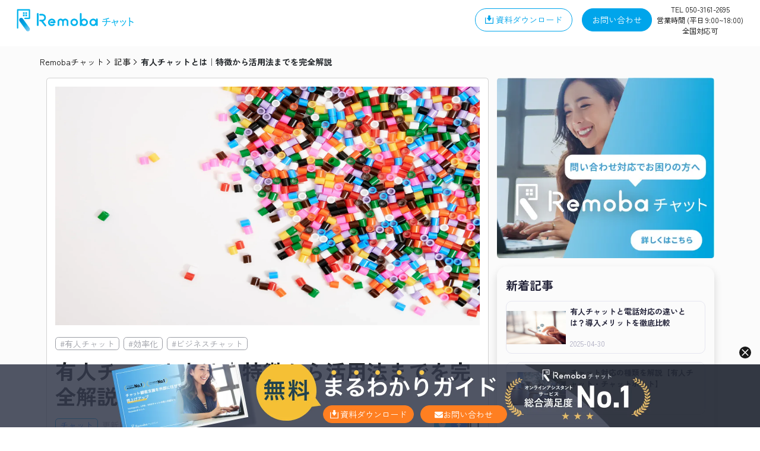

--- FILE ---
content_type: text/html; charset=utf-8
request_url: https://remoba.biz/articles/2556df9fe4ac852e
body_size: 50866
content:
<!DOCTYPE html><html lang="ja"><head><meta charSet="utf-8"/><meta name="viewport" content="width=device-width, initial-scale=1"/><link rel="preload" href="/_next/static/media/06b6b4b1b4384386-s.p.woff2" as="font" crossorigin="" type="font/woff2"/><link rel="preload" href="/_next/static/media/07a68856fda8b3fe-s.p.woff2" as="font" crossorigin="" type="font/woff2"/><link rel="preload" href="/_next/static/media/089b7a95a0e89a0c-s.p.woff2" as="font" crossorigin="" type="font/woff2"/><link rel="preload" href="/_next/static/media/09cb492dce66648a-s.p.woff2" as="font" crossorigin="" type="font/woff2"/><link rel="preload" href="/_next/static/media/09fdaebec2827cf8-s.p.woff2" as="font" crossorigin="" type="font/woff2"/><link rel="preload" href="/_next/static/media/0bea5582b826a3a9-s.p.woff2" as="font" crossorigin="" type="font/woff2"/><link rel="preload" href="/_next/static/media/0c2d2ac215bd056a-s.p.woff2" as="font" crossorigin="" type="font/woff2"/><link rel="preload" href="/_next/static/media/0fee50e99ac4378d-s.p.woff2" as="font" crossorigin="" type="font/woff2"/><link rel="preload" href="/_next/static/media/11de988ab1b772fe-s.p.woff2" as="font" crossorigin="" type="font/woff2"/><link rel="preload" href="/_next/static/media/11ef8c8519c5ea9f-s.p.woff2" as="font" crossorigin="" type="font/woff2"/><link rel="preload" href="/_next/static/media/12301927772c0f98-s.p.woff2" as="font" crossorigin="" type="font/woff2"/><link rel="preload" href="/_next/static/media/12e85ad2d81c41ae-s.p.woff2" as="font" crossorigin="" type="font/woff2"/><link rel="preload" href="/_next/static/media/14c48091e3339688-s.p.woff2" as="font" crossorigin="" type="font/woff2"/><link rel="preload" href="/_next/static/media/1520f3a81010f27b-s.p.woff2" as="font" crossorigin="" type="font/woff2"/><link rel="preload" href="/_next/static/media/172664975e78d11d-s.p.woff2" as="font" crossorigin="" type="font/woff2"/><link rel="preload" href="/_next/static/media/17a3ce3c21648956-s.p.woff2" as="font" crossorigin="" type="font/woff2"/><link rel="preload" href="/_next/static/media/1b858adb15a1e310-s.p.woff2" as="font" crossorigin="" type="font/woff2"/><link rel="preload" href="/_next/static/media/1bc9852bf2fc511d-s.p.woff2" as="font" crossorigin="" type="font/woff2"/><link rel="preload" href="/_next/static/media/1c79c2bab24d5dbd-s.p.woff2" as="font" crossorigin="" type="font/woff2"/><link rel="preload" href="/_next/static/media/1ef5e7060da91c6d-s.p.woff2" as="font" crossorigin="" type="font/woff2"/><link rel="preload" href="/_next/static/media/1f8b09eefe9121e7-s.p.woff2" as="font" crossorigin="" type="font/woff2"/><link rel="preload" href="/_next/static/media/20076f8c7c91925f-s.p.woff2" as="font" crossorigin="" type="font/woff2"/><link rel="preload" href="/_next/static/media/202cd44a24476da3-s.p.woff2" as="font" crossorigin="" type="font/woff2"/><link rel="preload" href="/_next/static/media/2048cc6731c3cc81-s.p.woff2" as="font" crossorigin="" type="font/woff2"/><link rel="preload" href="/_next/static/media/2120fe02d8feaa88-s.p.woff2" as="font" crossorigin="" type="font/woff2"/><link rel="preload" href="/_next/static/media/222a582a9cdae510-s.p.woff2" as="font" crossorigin="" type="font/woff2"/><link rel="preload" href="/_next/static/media/24887a95b7479f3d-s.p.woff2" as="font" crossorigin="" type="font/woff2"/><link rel="preload" href="/_next/static/media/24b4a3906cc8cbe3-s.p.woff2" as="font" crossorigin="" type="font/woff2"/><link rel="preload" href="/_next/static/media/263936156ee881af-s.p.woff2" as="font" crossorigin="" type="font/woff2"/><link rel="preload" href="/_next/static/media/27941a1ea8d6a630-s.p.woff2" as="font" crossorigin="" type="font/woff2"/><link rel="preload" href="/_next/static/media/28e1276e9ce37cd6-s.p.woff2" as="font" crossorigin="" type="font/woff2"/><link rel="preload" href="/_next/static/media/28f3ed30228da5bb-s.p.woff2" as="font" crossorigin="" type="font/woff2"/><link rel="preload" href="/_next/static/media/2988f5196d468f62-s.p.woff2" as="font" crossorigin="" type="font/woff2"/><link rel="preload" href="/_next/static/media/2a7178f3866c720c-s.p.woff2" as="font" crossorigin="" type="font/woff2"/><link rel="preload" href="/_next/static/media/2cb15cfcb0fc72f8-s.p.woff2" as="font" crossorigin="" type="font/woff2"/><link rel="preload" href="/_next/static/media/31517b0a23d225b6-s.p.woff2" as="font" crossorigin="" type="font/woff2"/><link rel="preload" href="/_next/static/media/318a9acd4292758f-s.p.woff2" as="font" crossorigin="" type="font/woff2"/><link rel="preload" href="/_next/static/media/3206b244a0f8106f-s.p.woff2" as="font" crossorigin="" type="font/woff2"/><link rel="preload" href="/_next/static/media/32a0f839317fa018-s.p.woff2" as="font" crossorigin="" type="font/woff2"/><link rel="preload" href="/_next/static/media/32ab0016806482fd-s.p.woff2" as="font" crossorigin="" type="font/woff2"/><link rel="preload" href="/_next/static/media/32b775646a19d186-s.p.woff2" as="font" crossorigin="" type="font/woff2"/><link rel="preload" href="/_next/static/media/344a31ada6a74e06-s.p.woff2" as="font" crossorigin="" type="font/woff2"/><link rel="preload" href="/_next/static/media/34c27784092b10b8-s.p.woff2" as="font" crossorigin="" type="font/woff2"/><link rel="preload" href="/_next/static/media/35c1d454b5444adf-s.p.woff2" as="font" crossorigin="" type="font/woff2"/><link rel="preload" href="/_next/static/media/35ede3e8cbb00c9e-s.p.woff2" as="font" crossorigin="" type="font/woff2"/><link rel="preload" href="/_next/static/media/3640bc183d7ed256-s.p.woff2" as="font" crossorigin="" type="font/woff2"/><link rel="preload" href="/_next/static/media/365699bfb23d9f19-s.p.woff2" as="font" crossorigin="" type="font/woff2"/><link rel="preload" href="/_next/static/media/37ddae4af3807caf-s.p.woff2" as="font" crossorigin="" type="font/woff2"/><link rel="preload" href="/_next/static/media/382d4fbc23a27406-s.p.woff2" as="font" crossorigin="" type="font/woff2"/><link rel="preload" href="/_next/static/media/3b3a0ac5d15ebe81-s.p.woff2" as="font" crossorigin="" type="font/woff2"/><link rel="preload" href="/_next/static/media/3b520911d44476e3-s.p.woff2" as="font" crossorigin="" type="font/woff2"/><link rel="preload" href="/_next/static/media/3d3260a829bfac08-s.p.woff2" as="font" crossorigin="" type="font/woff2"/><link rel="preload" href="/_next/static/media/3d8a4e4ec3655579-s.p.woff2" as="font" crossorigin="" type="font/woff2"/><link rel="preload" href="/_next/static/media/3f3e880aae9d2a8c-s.p.woff2" as="font" crossorigin="" type="font/woff2"/><link rel="preload" href="/_next/static/media/4198ad124ed0b09d-s.p.woff2" as="font" crossorigin="" type="font/woff2"/><link rel="preload" href="/_next/static/media/4216a3e6e750c567-s.p.woff2" as="font" crossorigin="" type="font/woff2"/><link rel="preload" href="/_next/static/media/447261fb3b190164-s.p.woff2" as="font" crossorigin="" type="font/woff2"/><link rel="preload" href="/_next/static/media/44a6ee3eb27bca4f-s.p.woff2" as="font" crossorigin="" type="font/woff2"/><link rel="preload" href="/_next/static/media/44acfdf9efc673d8-s.p.woff2" as="font" crossorigin="" type="font/woff2"/><link rel="preload" href="/_next/static/media/462891d0a6de4171-s.p.woff2" as="font" crossorigin="" type="font/woff2"/><link rel="preload" href="/_next/static/media/464074a00418a478-s.p.woff2" as="font" crossorigin="" type="font/woff2"/><link rel="preload" href="/_next/static/media/47c1c7f88c0b6d08-s.p.woff2" as="font" crossorigin="" type="font/woff2"/><link rel="preload" href="/_next/static/media/493c5d5fc0fd6fc9-s.p.woff2" as="font" crossorigin="" type="font/woff2"/><link rel="preload" href="/_next/static/media/4a610a323cc01018-s.p.woff2" as="font" crossorigin="" type="font/woff2"/><link rel="preload" href="/_next/static/media/4ae1aa936f9d8bd1-s.p.woff2" as="font" crossorigin="" type="font/woff2"/><link rel="preload" href="/_next/static/media/4b4d3edfa10eed0e-s.p.woff2" as="font" crossorigin="" type="font/woff2"/><link rel="preload" href="/_next/static/media/4c41b4c1ed5983ca-s.p.woff2" as="font" crossorigin="" type="font/woff2"/><link rel="preload" href="/_next/static/media/4c6e9469a45497bc-s.p.woff2" as="font" crossorigin="" type="font/woff2"/><link rel="preload" href="/_next/static/media/4cd3062db8fb0ee2-s.p.woff2" as="font" crossorigin="" type="font/woff2"/><link rel="preload" href="/_next/static/media/4d6d4680c1993d03-s.p.woff2" as="font" crossorigin="" type="font/woff2"/><link rel="preload" href="/_next/static/media/4e1d5a72e98bc1a7-s.p.woff2" as="font" crossorigin="" type="font/woff2"/><link rel="preload" href="/_next/static/media/4f1f31ffd2dda16d-s.p.woff2" as="font" crossorigin="" type="font/woff2"/><link rel="preload" href="/_next/static/media/539d3c10835c2cd5-s.p.woff2" as="font" crossorigin="" type="font/woff2"/><link rel="preload" href="/_next/static/media/5454f9dc9ded1c02-s.p.woff2" as="font" crossorigin="" type="font/woff2"/><link rel="preload" href="/_next/static/media/56813e7df61d5cc9-s.p.woff2" as="font" crossorigin="" type="font/woff2"/><link rel="preload" href="/_next/static/media/5748c3ff735709c2-s.p.woff2" as="font" crossorigin="" type="font/woff2"/><link rel="preload" href="/_next/static/media/57784fd2087c080b-s.p.woff2" as="font" crossorigin="" type="font/woff2"/><link rel="preload" href="/_next/static/media/597d2a5a48b5eb17-s.p.woff2" as="font" crossorigin="" type="font/woff2"/><link rel="preload" href="/_next/static/media/606a8f316a102553-s.p.woff2" as="font" crossorigin="" type="font/woff2"/><link rel="preload" href="/_next/static/media/61f168a312a9a6fd-s.p.woff2" as="font" crossorigin="" type="font/woff2"/><link rel="preload" href="/_next/static/media/621d789bf46869db-s.p.woff2" as="font" crossorigin="" type="font/woff2"/><link rel="preload" href="/_next/static/media/63bc44aad7bf193d-s.p.woff2" as="font" crossorigin="" type="font/woff2"/><link rel="preload" href="/_next/static/media/6404afa2464bc45b-s.p.woff2" as="font" crossorigin="" type="font/woff2"/><link rel="preload" href="/_next/static/media/6575dcc7f31692bd-s.p.woff2" as="font" crossorigin="" type="font/woff2"/><link rel="preload" href="/_next/static/media/66ea918c2ec9465b-s.p.woff2" as="font" crossorigin="" type="font/woff2"/><link rel="preload" href="/_next/static/media/67f47cb6a2b63f07-s.p.woff2" as="font" crossorigin="" type="font/woff2"/><link rel="preload" href="/_next/static/media/68ee6105dd4c0bef-s.p.woff2" as="font" crossorigin="" type="font/woff2"/><link rel="preload" href="/_next/static/media/6b41de40682c5c38-s.p.woff2" as="font" crossorigin="" type="font/woff2"/><link rel="preload" href="/_next/static/media/6e137e69fc4bfc84-s.p.woff2" as="font" crossorigin="" type="font/woff2"/><link rel="preload" href="/_next/static/media/6f950525de44e49c-s.p.woff2" as="font" crossorigin="" type="font/woff2"/><link rel="preload" href="/_next/static/media/7026092e549a815b-s.p.woff2" as="font" crossorigin="" type="font/woff2"/><link rel="preload" href="/_next/static/media/702b2167f98ded41-s.p.woff2" as="font" crossorigin="" type="font/woff2"/><link rel="preload" href="/_next/static/media/7042d5bcecf89f8c-s.p.woff2" as="font" crossorigin="" type="font/woff2"/><link rel="preload" href="/_next/static/media/70badeb6d22ffd0e-s.p.woff2" as="font" crossorigin="" type="font/woff2"/><link rel="preload" href="/_next/static/media/72275be14dff57fa-s.p.woff2" as="font" crossorigin="" type="font/woff2"/><link rel="preload" href="/_next/static/media/72f4bbd76e868a87-s.p.woff2" as="font" crossorigin="" type="font/woff2"/><link rel="preload" href="/_next/static/media/74d4e5972f067d89-s.p.woff2" as="font" crossorigin="" type="font/woff2"/><link rel="preload" href="/_next/static/media/7646e0899ea6fdd4-s.p.woff2" as="font" crossorigin="" type="font/woff2"/><link rel="preload" href="/_next/static/media/76fec8b7274bb8fa-s.p.woff2" as="font" crossorigin="" type="font/woff2"/><link rel="preload" href="/_next/static/media/77a0851e226c8f04-s.p.woff2" as="font" crossorigin="" type="font/woff2"/><link rel="preload" href="/_next/static/media/77bf915524f243c4-s.p.woff2" as="font" crossorigin="" type="font/woff2"/><link rel="preload" href="/_next/static/media/7af75f77c82ac950-s.p.woff2" as="font" crossorigin="" type="font/woff2"/><link rel="preload" href="/_next/static/media/7afed0e364a7a81a-s.p.woff2" as="font" crossorigin="" type="font/woff2"/><link rel="preload" href="/_next/static/media/7bb0254d1ff86506-s.p.woff2" as="font" crossorigin="" type="font/woff2"/><link rel="preload" href="/_next/static/media/7c28e1e7e0cf8bdb-s.p.woff2" as="font" crossorigin="" type="font/woff2"/><link rel="preload" href="/_next/static/media/7e31b4d09344bbd0-s.p.woff2" as="font" crossorigin="" type="font/woff2"/><link rel="preload" href="/_next/static/media/7ff005109ff2ebea-s.p.woff2" as="font" crossorigin="" type="font/woff2"/><link rel="preload" href="/_next/static/media/828e75ca9a89d877-s.p.woff2" as="font" crossorigin="" type="font/woff2"/><link rel="preload" href="/_next/static/media/83c50cf02b32fdc2-s.p.woff2" as="font" crossorigin="" type="font/woff2"/><link rel="preload" href="/_next/static/media/84bfe6d1aac6b83d-s.p.woff2" as="font" crossorigin="" type="font/woff2"/><link rel="preload" href="/_next/static/media/8603985959c012b1-s.p.woff2" as="font" crossorigin="" type="font/woff2"/><link rel="preload" href="/_next/static/media/88923446f8b3d4ab-s.p.woff2" as="font" crossorigin="" type="font/woff2"/><link rel="preload" href="/_next/static/media/889a412a1e9d9de1-s.p.woff2" as="font" crossorigin="" type="font/woff2"/><link rel="preload" href="/_next/static/media/8938d19818677685-s.p.woff2" as="font" crossorigin="" type="font/woff2"/><link rel="preload" href="/_next/static/media/8a4560b4ff0542af-s.p.woff2" as="font" crossorigin="" type="font/woff2"/><link rel="preload" href="/_next/static/media/8a700b5d3e3c4e57-s.p.woff2" as="font" crossorigin="" type="font/woff2"/><link rel="preload" href="/_next/static/media/8f6c875c2ecfb475-s.p.woff2" as="font" crossorigin="" type="font/woff2"/><link rel="preload" href="/_next/static/media/9109f39d407f5bf3-s.p.woff2" as="font" crossorigin="" type="font/woff2"/><link rel="preload" href="/_next/static/media/9158b68cd5c45e38-s.p.woff2" as="font" crossorigin="" type="font/woff2"/><link rel="preload" href="/_next/static/media/9294270964d644c2-s.p.woff2" as="font" crossorigin="" type="font/woff2"/><link rel="preload" href="/_next/static/media/93f01380b6e64a8d-s.p.woff2" as="font" crossorigin="" type="font/woff2"/><link rel="preload" href="/_next/static/media/946c5c05d8cc2dbc-s.p.woff2" as="font" crossorigin="" type="font/woff2"/><link rel="preload" href="/_next/static/media/954dae2919a8ef23-s.p.woff2" as="font" crossorigin="" type="font/woff2"/><link rel="preload" href="/_next/static/media/95beb20df42cda78-s.p.woff2" as="font" crossorigin="" type="font/woff2"/><link rel="preload" href="/_next/static/media/97f4362870026d56-s.p.woff2" as="font" crossorigin="" type="font/woff2"/><link rel="preload" href="/_next/static/media/989711024ddf3fe7-s.p.woff2" as="font" crossorigin="" type="font/woff2"/><link rel="preload" href="/_next/static/media/99b3bf093c004af1-s.p.woff2" as="font" crossorigin="" type="font/woff2"/><link rel="preload" href="/_next/static/media/9a50d1073ba0bffb-s.p.woff2" as="font" crossorigin="" type="font/woff2"/><link rel="preload" href="/_next/static/media/9d5bf8730ca3045a-s.p.woff2" as="font" crossorigin="" type="font/woff2"/><link rel="preload" href="/_next/static/media/9e36fab97bf9ede3-s.p.woff2" as="font" crossorigin="" type="font/woff2"/><link rel="preload" href="/_next/static/media/9ee7df94149cd41a-s.p.woff2" as="font" crossorigin="" type="font/woff2"/><link rel="preload" href="/_next/static/media/a1d67055bc92d553-s.p.woff2" as="font" crossorigin="" type="font/woff2"/><link rel="preload" href="/_next/static/media/a3cd2d59a86c88f4-s.p.woff2" as="font" crossorigin="" type="font/woff2"/><link rel="preload" href="/_next/static/media/a493daaeea706fd4-s.p.woff2" as="font" crossorigin="" type="font/woff2"/><link rel="preload" href="/_next/static/media/a4cef7e70d5d9422-s.p.woff2" as="font" crossorigin="" type="font/woff2"/><link rel="preload" href="/_next/static/media/a652e05a797e76be-s.p.woff2" as="font" crossorigin="" type="font/woff2"/><link rel="preload" href="/_next/static/media/a67418c01502bb81-s.p.woff2" as="font" crossorigin="" type="font/woff2"/><link rel="preload" href="/_next/static/media/a87b14bdd3aa7053-s.p.woff2" as="font" crossorigin="" type="font/woff2"/><link rel="preload" href="/_next/static/media/a95d9fb33d95b36a-s.p.woff2" as="font" crossorigin="" type="font/woff2"/><link rel="preload" href="/_next/static/media/aa6b41307b88b9f1-s.p.woff2" as="font" crossorigin="" type="font/woff2"/><link rel="preload" href="/_next/static/media/ac9dd72a3a4c73a2-s.p.woff2" as="font" crossorigin="" type="font/woff2"/><link rel="preload" href="/_next/static/media/acb2811c4b95f7e0-s.p.woff2" as="font" crossorigin="" type="font/woff2"/><link rel="preload" href="/_next/static/media/acb4ca76d265d486-s.p.woff2" as="font" crossorigin="" type="font/woff2"/><link rel="preload" href="/_next/static/media/acdbf9278815524d-s.p.woff2" as="font" crossorigin="" type="font/woff2"/><link rel="preload" href="/_next/static/media/ae79ae272cbe4202-s.p.woff2" as="font" crossorigin="" type="font/woff2"/><link rel="preload" href="/_next/static/media/b01ddcb9701738b3-s.p.woff2" as="font" crossorigin="" type="font/woff2"/><link rel="preload" href="/_next/static/media/b0ab1cab21090204-s.p.woff2" as="font" crossorigin="" type="font/woff2"/><link rel="preload" href="/_next/static/media/b146731d3ed7c730-s.p.woff2" as="font" crossorigin="" type="font/woff2"/><link rel="preload" href="/_next/static/media/b2b7052c03593a9d-s.p.woff2" as="font" crossorigin="" type="font/woff2"/><link rel="preload" href="/_next/static/media/b2d037c2e387c1b4-s.p.woff2" as="font" crossorigin="" type="font/woff2"/><link rel="preload" href="/_next/static/media/b572e57261516446-s.p.woff2" as="font" crossorigin="" type="font/woff2"/><link rel="preload" href="/_next/static/media/b5eb3ad44ecb40b0-s.p.woff2" as="font" crossorigin="" type="font/woff2"/><link rel="preload" href="/_next/static/media/b6b2f8c01e307499-s.p.woff2" as="font" crossorigin="" type="font/woff2"/><link rel="preload" href="/_next/static/media/b766dba7bb818d5b-s.p.woff2" as="font" crossorigin="" type="font/woff2"/><link rel="preload" href="/_next/static/media/b850033d7b64f8ce-s.p.woff2" as="font" crossorigin="" type="font/woff2"/><link rel="preload" href="/_next/static/media/b85d4546bd81d0fb-s.p.woff2" as="font" crossorigin="" type="font/woff2"/><link rel="preload" href="/_next/static/media/b85ff18fd14c0ab4-s.p.woff2" as="font" crossorigin="" type="font/woff2"/><link rel="preload" href="/_next/static/media/b96acd38fbbcc305-s.p.woff2" as="font" crossorigin="" type="font/woff2"/><link rel="preload" href="/_next/static/media/bb67ac7cd474e957-s.p.woff2" as="font" crossorigin="" type="font/woff2"/><link rel="preload" href="/_next/static/media/bb6ce584c4938a81-s.p.woff2" as="font" crossorigin="" type="font/woff2"/><link rel="preload" href="/_next/static/media/bb92738d7c53cd02-s.p.woff2" as="font" crossorigin="" type="font/woff2"/><link rel="preload" href="/_next/static/media/bcafa103e7ac9fa4-s.p.woff2" as="font" crossorigin="" type="font/woff2"/><link rel="preload" href="/_next/static/media/be540cc92a67b077-s.p.woff2" as="font" crossorigin="" type="font/woff2"/><link rel="preload" href="/_next/static/media/bef97592dcd6aeb9-s.p.woff2" as="font" crossorigin="" type="font/woff2"/><link rel="preload" href="/_next/static/media/bf2b13113df4cae0-s.p.woff2" as="font" crossorigin="" type="font/woff2"/><link rel="preload" href="/_next/static/media/bfe3def2b1b65f98-s.p.woff2" as="font" crossorigin="" type="font/woff2"/><link rel="preload" href="/_next/static/media/c0b4d862374330a3-s.p.woff2" as="font" crossorigin="" type="font/woff2"/><link rel="preload" href="/_next/static/media/c11e74fbc6f45722-s.p.woff2" as="font" crossorigin="" type="font/woff2"/><link rel="preload" href="/_next/static/media/c1c40219d88488fe-s.p.woff2" as="font" crossorigin="" type="font/woff2"/><link rel="preload" href="/_next/static/media/c25dbe155b5ea0b6-s.p.woff2" as="font" crossorigin="" type="font/woff2"/><link rel="preload" href="/_next/static/media/c27c41e8eed00108-s.p.woff2" as="font" crossorigin="" type="font/woff2"/><link rel="preload" href="/_next/static/media/c46033e0fb4ee5c9-s.p.woff2" as="font" crossorigin="" type="font/woff2"/><link rel="preload" href="/_next/static/media/c4c03e7bcd5f01b3-s.p.woff2" as="font" crossorigin="" type="font/woff2"/><link rel="preload" href="/_next/static/media/c4fb42678ce5bada-s.p.woff2" as="font" crossorigin="" type="font/woff2"/><link rel="preload" href="/_next/static/media/c7091b2b2c75be1b-s.p.woff2" as="font" crossorigin="" type="font/woff2"/><link rel="preload" href="/_next/static/media/c7b6a655889d2464-s.p.woff2" as="font" crossorigin="" type="font/woff2"/><link rel="preload" href="/_next/static/media/c857ba332d37be6a-s.p.woff2" as="font" crossorigin="" type="font/woff2"/><link rel="preload" href="/_next/static/media/c9122b0219730964-s.p.woff2" as="font" crossorigin="" type="font/woff2"/><link rel="preload" href="/_next/static/media/c93ac48c632a8cb5-s.p.woff2" as="font" crossorigin="" type="font/woff2"/><link rel="preload" href="/_next/static/media/c9610d9e6023b3d7-s.p.woff2" as="font" crossorigin="" type="font/woff2"/><link rel="preload" href="/_next/static/media/ca76450c075e6148-s.p.woff2" as="font" crossorigin="" type="font/woff2"/><link rel="preload" href="/_next/static/media/cb22c0e8f9e82937-s.p.woff2" as="font" crossorigin="" type="font/woff2"/><link rel="preload" href="/_next/static/media/cd204eea4ca0abc6-s.p.woff2" as="font" crossorigin="" type="font/woff2"/><link rel="preload" href="/_next/static/media/ce490559b17640bf-s.p.woff2" as="font" crossorigin="" type="font/woff2"/><link rel="preload" href="/_next/static/media/cebd692bc4e527ca-s.p.woff2" as="font" crossorigin="" type="font/woff2"/><link rel="preload" href="/_next/static/media/cef3cec989800ca6-s.p.woff2" as="font" crossorigin="" type="font/woff2"/><link rel="preload" href="/_next/static/media/cf063972e7593a78-s.p.woff2" as="font" crossorigin="" type="font/woff2"/><link rel="preload" href="/_next/static/media/cf66c00b86657a2c-s.p.woff2" as="font" crossorigin="" type="font/woff2"/><link rel="preload" href="/_next/static/media/d07e2e3e228d3dec-s.p.woff2" as="font" crossorigin="" type="font/woff2"/><link rel="preload" href="/_next/static/media/d3e42231e76d3885-s.p.woff2" as="font" crossorigin="" type="font/woff2"/><link rel="preload" href="/_next/static/media/d43c3b3b9136e276-s.p.woff2" as="font" crossorigin="" type="font/woff2"/><link rel="preload" href="/_next/static/media/d5b7944cedcedec9-s.p.woff2" as="font" crossorigin="" type="font/woff2"/><link rel="preload" href="/_next/static/media/d6306448053e432f-s.p.woff2" as="font" crossorigin="" type="font/woff2"/><link rel="preload" href="/_next/static/media/d6568c09c6922d2c-s.p.woff2" as="font" crossorigin="" type="font/woff2"/><link rel="preload" href="/_next/static/media/d708ad08fa04841a-s.p.woff2" as="font" crossorigin="" type="font/woff2"/><link rel="preload" href="/_next/static/media/d730f404268d9052-s.p.woff2" as="font" crossorigin="" type="font/woff2"/><link rel="preload" href="/_next/static/media/d7cf6f033041d7cd-s.p.woff2" as="font" crossorigin="" type="font/woff2"/><link rel="preload" href="/_next/static/media/d95a632b2be95600-s.p.woff2" as="font" crossorigin="" type="font/woff2"/><link rel="preload" href="/_next/static/media/dc33c53ade954992-s.p.woff2" as="font" crossorigin="" type="font/woff2"/><link rel="preload" href="/_next/static/media/ddfce144a528a271-s.p.woff2" as="font" crossorigin="" type="font/woff2"/><link rel="preload" href="/_next/static/media/de273181474d2813-s.p.woff2" as="font" crossorigin="" type="font/woff2"/><link rel="preload" href="/_next/static/media/de715dba495f70a1-s.p.woff2" as="font" crossorigin="" type="font/woff2"/><link rel="preload" href="/_next/static/media/e07d4f8ece066bab-s.p.woff2" as="font" crossorigin="" type="font/woff2"/><link rel="preload" href="/_next/static/media/e1a8da4db4f67f77-s.p.woff2" as="font" crossorigin="" type="font/woff2"/><link rel="preload" href="/_next/static/media/e1d8b89e7cf76c8e-s.p.woff2" as="font" crossorigin="" type="font/woff2"/><link rel="preload" href="/_next/static/media/e3104b32bba48fb2-s.p.woff2" as="font" crossorigin="" type="font/woff2"/><link rel="preload" href="/_next/static/media/e3396146f09fb115-s.p.woff2" as="font" crossorigin="" type="font/woff2"/><link rel="preload" href="/_next/static/media/e36af0c058456356-s.p.woff2" as="font" crossorigin="" type="font/woff2"/><link rel="preload" href="/_next/static/media/e763f383172adc86-s.p.woff2" as="font" crossorigin="" type="font/woff2"/><link rel="preload" href="/_next/static/media/e88ba531fabaca80-s.p.woff2" as="font" crossorigin="" type="font/woff2"/><link rel="preload" href="/_next/static/media/e96f2715c0abc107-s.p.woff2" as="font" crossorigin="" type="font/woff2"/><link rel="preload" href="/_next/static/media/e983ef7b5894cdc6-s.p.woff2" as="font" crossorigin="" type="font/woff2"/><link rel="preload" href="/_next/static/media/e9d2bc58b5dc50d3-s.p.woff2" as="font" crossorigin="" type="font/woff2"/><link rel="preload" href="/_next/static/media/eb452287b67d0e41-s.p.woff2" as="font" crossorigin="" type="font/woff2"/><link rel="preload" href="/_next/static/media/eb64724a8aebd87f-s.p.woff2" as="font" crossorigin="" type="font/woff2"/><link rel="preload" href="/_next/static/media/ec04e7e6979abdda-s.p.woff2" as="font" crossorigin="" type="font/woff2"/><link rel="preload" href="/_next/static/media/ec3b9370ff7713fa-s.p.woff2" as="font" crossorigin="" type="font/woff2"/><link rel="preload" href="/_next/static/media/ee0d5ba1a5b1ddca-s.p.woff2" as="font" crossorigin="" type="font/woff2"/><link rel="preload" href="/_next/static/media/eea397043c200891-s.p.woff2" as="font" crossorigin="" type="font/woff2"/><link rel="preload" href="/_next/static/media/ef7d39ef664eaff7-s.p.woff2" as="font" crossorigin="" type="font/woff2"/><link rel="preload" href="/_next/static/media/f13fa8bbb6131909-s.p.woff2" as="font" crossorigin="" type="font/woff2"/><link rel="preload" href="/_next/static/media/f26a0ca78aa147d4-s.p.woff2" as="font" crossorigin="" type="font/woff2"/><link rel="preload" href="/_next/static/media/f2e4dc9918e086b3-s.p.woff2" as="font" crossorigin="" type="font/woff2"/><link rel="preload" href="/_next/static/media/f3005551de15e373-s.p.woff2" as="font" crossorigin="" type="font/woff2"/><link rel="preload" href="/_next/static/media/f30ad6e1b4d5f3fe-s.p.woff2" as="font" crossorigin="" type="font/woff2"/><link rel="preload" href="/_next/static/media/f37bd6b823a4bf10-s.p.woff2" as="font" crossorigin="" type="font/woff2"/><link rel="preload" href="/_next/static/media/f5421eeef4189c37-s.p.woff2" as="font" crossorigin="" type="font/woff2"/><link rel="preload" href="/_next/static/media/f70d40ede2331cb0-s.p.woff2" as="font" crossorigin="" type="font/woff2"/><link rel="preload" href="/_next/static/media/f748a76b77e317d0-s.p.woff2" as="font" crossorigin="" type="font/woff2"/><link rel="preload" href="/_next/static/media/f7acdad40a068ae8-s.p.woff2" as="font" crossorigin="" type="font/woff2"/><link rel="preload" href="/_next/static/media/f8840f041d414b8d-s.p.woff2" as="font" crossorigin="" type="font/woff2"/><link rel="preload" href="/_next/static/media/f90a6406da18c42d-s.p.woff2" as="font" crossorigin="" type="font/woff2"/><link rel="preload" href="/_next/static/media/ff079356b34c7841-s.p.woff2" as="font" crossorigin="" type="font/woff2"/><link rel="preload" href="/_next/static/media/ff419b4722859e2b-s.p.woff2" as="font" crossorigin="" type="font/woff2"/><link rel="preload" as="image" href="/images/chat/logo.webp"/><link rel="preload" as="image" href="https://images.microcms-assets.io/assets/903d5d5f68d44deb963cec9e19f11e66/3ac8e42999324b5d956b8652d3a92090/image1.jpg?fm=webp"/><link rel="preload" as="image" href="https://images.microcms-assets.io/assets/903d5d5f68d44deb963cec9e19f11e66/203f8dd7c7514ed595d3e49617df282c/9df06755dc3ba7ae.webp?fm=webp"/><link rel="preload" as="image" href="https://images.microcms-assets.io/assets/903d5d5f68d44deb963cec9e19f11e66/43009469c17e4fbe9bb552a104482e45/395c43038a579072.webp?fm=webp"/><link rel="preload" as="image" href="/images/copylink.svg"/><link rel="preload" as="image" href="/images/chevron-plum.svg"/><link rel="preload" as="image" href="https://images.microcms-assets.io/assets/903d5d5f68d44deb963cec9e19f11e66/e1b93ccfeea94190a0933b3dca2fa691/yanagisawa_w400_h300.jpg"/><link rel="preload" as="image" href="/images/accountant/bnr-sp.webp"/><link rel="preload" as="image" href="/images/hr/bnr-sp.webp"/><link rel="preload" as="image" href="/images/recruiter/bnr-sp.webp"/><link rel="stylesheet" href="/_next/static/css/cea06ee8a6875245.css" data-precedence="next"/><link rel="stylesheet" href="/_next/static/css/10cf04b6acf7a3c1.css" data-precedence="next"/><link rel="stylesheet" href="/_next/static/css/97191df08d09e061.css" data-precedence="next"/><link rel="stylesheet" href="/_next/static/css/b36e931f4af3dd1f.css" data-precedence="next"/><link rel="stylesheet" href="/_next/static/css/b39e57ccdd15fe95.css" data-precedence="next"/><link rel="stylesheet" href="/_next/static/css/e2c5cb0aff126016.css" data-precedence="next"/><link rel="stylesheet" href="/_next/static/css/ed6b08c8d19c9f47.css" data-precedence="next"/><link rel="stylesheet" href="/_next/static/css/664a44ecc72514e3.css" data-precedence="next"/><link rel="stylesheet" href="/_next/static/css/70a29f9c9a7541ce.css" data-precedence="next"/><link rel="stylesheet" href="/_next/static/css/8ee491cdb7297e22.css" data-precedence="next"/><link rel="preload" as="script" fetchPriority="low" href="/_next/static/chunks/webpack-72406e7d3c7774eb.js"/><script src="/_next/static/chunks/fd9d1056-de4e9a60b042fe52.js" async=""></script><script src="/_next/static/chunks/2117-41d61731a0cb6db6.js" async=""></script><script src="/_next/static/chunks/main-app-dd9357982cbe95c2.js" async=""></script><script src="/_next/static/chunks/app/layout-288ed71da84c60be.js" async=""></script><script src="/_next/static/chunks/9847-28178b876423a0e9.js" async=""></script><script src="/_next/static/chunks/3723-535728daf996b694.js" async=""></script><script src="/_next/static/chunks/app/error-94d0ad328e7f7531.js" async=""></script><script src="/_next/static/chunks/6329-47c7a7d1e723c4e7.js" async=""></script><script src="/_next/static/chunks/7825-51d2abbc563d1918.js" async=""></script><script src="/_next/static/chunks/7355-300fd949f54bf9b4.js" async=""></script><script src="/_next/static/chunks/7344-d0fdcc4e5311f019.js" async=""></script><script src="/_next/static/chunks/app/articles/%5BarticleId%5D/page-8adeb44b87a66fe2.js" async=""></script><link rel="preload" href="https://www.googletagmanager.com/gtm.js?id=GTM-PZZGNK3" as="script"/><link rel="preload" as="image" href="/images/assistant/bnr-sp.webp"/><link rel="preload" as="image" href="/images/chat/bnr-sp.webp"/><link rel="preload" as="image" href="/images/salesadmin/bnr-sp.webp"/><link rel="preload" as="image" href="/images/medicaladmin/bnr-sp.webp"/><link rel="preload" as="image" href="/images/misc/SVG/close.svg"/><link rel="preload" as="image" href="/images/security-action.webp"/><meta property="fb:app_id" content="289259212879170"/><title>有人チャットとは｜特徴から活用法までを完全解説 | リモバ - Remobaチャット</title><meta name="description" content="「有人チャット」とは、企業や組織のウェブサイトなどで利用される、リアルタイムでのお問い合わせサポートのことです。本記事では、「有人チャット」の特徴、メリット、導入方法について詳しく解説します。"/><meta name="author" content="株式会社Enigol"/><meta name="publisher" content="株式会社Enigol"/><meta name="robots" content="index, follow, max-video-preview:-1, max-image-preview:large, max-snippet:-1"/><link rel="canonical" href="/articles/2556df9fe4ac852e"/><meta property="og:title" content="有人チャットとは｜特徴から活用法までを完全解説 | リモバ - Remobaチャット"/><meta property="og:description" content="「有人チャット」とは、企業や組織のウェブサイトなどで利用される、リアルタイムでのお問い合わせサポートのことです。本記事では、「有人チャット」の特徴、メリット、導入方法について詳しく解説します。"/><meta property="og:url" content="/articles/2556df9fe4ac852e"/><meta property="og:image" content="https://images.microcms-assets.io/assets/903d5d5f68d44deb963cec9e19f11e66/297e3d7cc4e64f16bdb88fc35dbe5948/efa84b31bc89a4c1.webp"/><meta property="og:type" content="article"/><meta name="twitter:card" content="summary_large_image"/><meta name="twitter:title" content="有人チャットとは｜特徴から活用法までを完全解説 | リモバ - Remobaチャット"/><meta name="twitter:description" content="「有人チャット」とは、企業や組織のウェブサイトなどで利用される、リアルタイムでのお問い合わせサポートのことです。本記事では、「有人チャット」の特徴、メリット、導入方法について詳しく解説します。"/><meta name="twitter:image" content="https://images.microcms-assets.io/assets/903d5d5f68d44deb963cec9e19f11e66/297e3d7cc4e64f16bdb88fc35dbe5948/efa84b31bc89a4c1.webp"/><link rel="icon" href="/favicon.ico" type="image/x-icon" sizes="16x16"/><meta name="next-size-adjust"/><script src="/_next/static/chunks/polyfills-42372ed130431b0a.js" noModule=""></script></head><body class="__className_9f4ae7"><div><script type="application/ld+json">{"type":"application/ld+json","json":{"@context":"https://schema.org","@type":"Article","dateModified":"","datePublished":"2024-09-21T13:12:59.000+09:00","headline":"有人チャットとは｜特徴から活用法までを完全解説","abstract":"「有人チャット」とは、企業や組織のウェブサイトなどで利用される、リアルタイムでのお問い合わせサポートのことです。本記事では、「有人チャット」の特徴、メリット、導入方法について詳しく解説します。","publisher":{"@type":"Organization","name":"株式会社Enigol","url":"https://enigol.com"},"author":{"@type":"Organization","name":"株式会社Enigol","url":"https://enigol.com"}}}</script><script type="application/ld+json">{"type":"application/ld+json","json":{"@context":"https://schema.org","@type":"BreadcrumbList","itemListElement":[{"@type":"ListItem","position":1,"name":"Remobaチャット","item":"/chat"},{"@type":"ListItem","position":2,"name":"記事","item":"/chat/articles"},{"@type":"ListItem","position":3,"name":"有人チャットとは｜特徴から活用法までを完全解説","item":"/articles/2556df9fe4ac852e"}]}}</script><header class="navbar fixed-top py-0 px-0 px-sm-3 bg-white shadow-sm-bottom Header_header-container__76eZm"><div class="Header_header-container__76eZm"><a class="Header_navbar-brand__YqK4B" href="/chat"><img src="/images/chat/logo.webp" alt="Remoba Logo" data-category="chat" class="header-logo Header_header-logo___TuVn"/></a><ul class="ms-auto d-none d-md-flex mb-0"><li class="pt-2 Header_nav-item__0xkAq"><a target="_self" class="Header_nav-link__I8q6z" href="/resources"><div class="ButtonPrimary_button-primary__e9l0Z rounded-pill btn"><i class="icon-downloads"></i>資料ダウンロード</div></a></li><li class="pt-2 Header_nav-item__0xkAq"><a target="_self" class="Header_nav-link__I8q6z" href="/chat/contact"><div class="ButtonSecondary_button-secondary__RT4cC rounded-pill btn">お問い合わせ</div></a></li><div class="text-center d-flex Header_navbar-text__zgu_w"><p class="align-self-center mb-0 text-black font-weight-normal Header_info__G7WVn"><span class="d-block">TEL 050-3161-2695</span><span class="d-block">営業時間 (平日 9:00~18:00)</span><span class="d-block">全国対応可</span></p></div></ul></div></header><div class="bg-concreteapprox-op sp-article-top container-fluid"><div class="px-2 px-sm-4 px-lg-2 sp-article-top container-lg"><ol class="Breadcrumb_r-breadcrumb___HUEc"><li><div><a class="a-hover-dark" href="/chat">Remobaチャット</a><i class="icon-chevron-breadcrumb"></i></div></li><li><div><a class="a-hover-dark" href="/chat/articles">記事</a><i class="icon-chevron-breadcrumb"></i></div></li><li><div class="fw-bold">有人チャットとは｜特徴から活用法までを完全解説</div></li></ol></div><div class="pb-4 container-lg"><div class="row pb-2 pb-sm-4 row"><div class="article-detail-page_article-wrapper__V8UqZ"><div class="d-none d-md-block col-md-4 px-md-2"><div class="StickySideArticle_sticky-banner__eklHR"><a href="/chat"><picture><source type="image/webp" srcSet="/images/chat/bnr-pc.webp"/><source type="image/jpeg" srcSet="/images/chat/bnr-pc.jpg"/><img src="/images/chat/bnr-pc.webp" alt="Remobaチャットトップ" class="w-100 mb-3 rounded"/></picture></a></div><div class="StickySideArticle_new-article-wrapper__i93Nz shadow mb-5"><h2 class="StickySideArticle_new-article-text___yK1e mb-2 ml-1">新着記事</h2><div class="StickySideArticle_new-article__dEJ9_ mt-3"><a href="/articles/b0qn2jwu29q"><div class="d-flex"><div class="d-flex align-items-center"><div class="StickySideArticle_new-article-image-wrapper__efzkC"><img src="https://images.microcms-assets.io/assets/903d5d5f68d44deb963cec9e19f11e66/3ac8e42999324b5d956b8652d3a92090/image1.jpg?fm=webp" alt="有人チャットと電話対応の違いとは？導入メリットを徹底比較" class="StickySideArticle_new-article-image__RFvbg"/></div></div><div class="p-2"><div class="StickySideArticle_new-article-title__oIZmP">有人チャットと電話対応の違いとは？導入メリットを徹底比較</div><div class="StickySideArticle_new-article-revised-at__r3rAn">2025-04-30</div></div></div></a></div><div class="StickySideArticle_new-article__dEJ9_ mt-3"><a href="/articles/fcf4b1ad8cc2f340"><div class="d-flex"><div class="d-flex align-items-center"><div class="StickySideArticle_new-article-image-wrapper__efzkC"><img src="https://images.microcms-assets.io/assets/903d5d5f68d44deb963cec9e19f11e66/203f8dd7c7514ed595d3e49617df282c/9df06755dc3ba7ae.webp?fm=webp" alt="チャット対応の種類を解説【有人チャット・チャットボット】" class="StickySideArticle_new-article-image__RFvbg"/></div></div><div class="p-2"><div class="StickySideArticle_new-article-title__oIZmP">チャット対応の種類を解説【有人チャット・チャットボット】</div><div class="StickySideArticle_new-article-revised-at__r3rAn">2024-09-26</div></div></div></a></div><div class="StickySideArticle_new-article__dEJ9_ mt-3"><a href="/articles/96fa9c2019c59279"><div class="d-flex"><div class="d-flex align-items-center"><div class="StickySideArticle_new-article-image-wrapper__efzkC"><img src="https://images.microcms-assets.io/assets/903d5d5f68d44deb963cec9e19f11e66/43009469c17e4fbe9bb552a104482e45/395c43038a579072.webp?fm=webp" alt="有人チャットとチャットボットの違いとは｜メリット・デメリットを解説" class="StickySideArticle_new-article-image__RFvbg"/></div></div><div class="p-2"><div class="StickySideArticle_new-article-title__oIZmP">有人チャットとチャットボットの違いとは｜メリット・デメリットを解説</div><div class="StickySideArticle_new-article-revised-at__r3rAn">2024-09-26</div></div></div></a></div><div class="d-flex justify-content-end mt-4"><a href="/articles">もっと見る</a></div></div></div><div class="col-md-8 px-md-2"><div class="card"><div class="card-body"><div class="hero-image-wrapper mb-3"><div class="hero-image-inner"><picture><source type="image/webp" srcSet="https://images.microcms-assets.io/assets/903d5d5f68d44deb963cec9e19f11e66/297e3d7cc4e64f16bdb88fc35dbe5948/efa84b31bc89a4c1.webp?fm=webp"/><img src="https://images.microcms-assets.io/assets/903d5d5f68d44deb963cec9e19f11e66/297e3d7cc4e64f16bdb88fc35dbe5948/efa84b31bc89a4c1.webp" alt="有人チャットとは｜特徴から活用法までを完全解説" width="1920" height="1279" class="hero-image"/></picture></div></div><div><div class="d-flex align-items-center flex-wrap mb-sm-2"><div class="my-2 d-ib me-2"><a class="rounded border border-santasGray text-santasGray px-2" href="/articles-tags/5e40d5acf9fa4ed0">#<!-- -->有人チャット</a></div><div class="my-2 d-ib me-2"><a class="rounded border border-santasGray text-santasGray px-2" href="/articles-tags/22d6d2b8c453fd21">#<!-- -->効率化</a></div><div class="my-2 d-ib me-2"><a class="rounded border border-santasGray text-santasGray px-2" href="/articles-tags/87c74f4d06b7cc4e">#<!-- -->ビジネスチャット</a></div></div><h1 class="mb-2 mb-sm-3"> <!-- -->有人チャットとは｜特徴から活用法までを完全解説</h1><div id="message-helper" class="d-flex mb-3 mb-4"><div class="d-flex align-items-center"><a class="rounded border border-cerulean px-2 me-2" href="/chat/articles">チャット</a><span class="text-santasGray me-0 mb-0">更新日：</span><span class="text-santasGray me-2">2024-09-21</span></div><div class="ms-auto"><div class="ShareIcons_container__Doi4g"><button aria-labelledby="Twitterへシェアをするボタン" class="react-share__ShareButton" style="background-color:transparent;border:none;padding:0;font:inherit;color:inherit;cursor:pointer"><svg viewBox="0 0 64 64" width="28" height="28"><rect width="64" height="64" rx="0" ry="0" fill="#00aced"></rect><path d="M48,22.1c-1.2,0.5-2.4,0.9-3.8,1c1.4-0.8,2.4-2.1,2.9-3.6c-1.3,0.8-2.7,1.3-4.2,1.6 C41.7,19.8,40,19,38.2,19c-3.6,0-6.6,2.9-6.6,6.6c0,0.5,0.1,1,0.2,1.5c-5.5-0.3-10.3-2.9-13.5-6.9c-0.6,1-0.9,2.1-0.9,3.3 c0,2.3,1.2,4.3,2.9,5.5c-1.1,0-2.1-0.3-3-0.8c0,0,0,0.1,0,0.1c0,3.2,2.3,5.8,5.3,6.4c-0.6,0.1-1.1,0.2-1.7,0.2c-0.4,0-0.8,0-1.2-0.1 c0.8,2.6,3.3,4.5,6.1,4.6c-2.2,1.8-5.1,2.8-8.2,2.8c-0.5,0-1.1,0-1.6-0.1c2.9,1.9,6.4,2.9,10.1,2.9c12.1,0,18.7-10,18.7-18.7 c0-0.3,0-0.6,0-0.8C46,24.5,47.1,23.4,48,22.1z" fill="white"></path></svg></button><button aria-labelledby="Facebookへシェアをするボタン" class="react-share__ShareButton" style="background-color:transparent;border:none;padding:0;font:inherit;color:inherit;cursor:pointer"><svg viewBox="0 0 64 64" width="28" height="28"><circle cx="32" cy="32" r="32" fill="#0965FE"></circle><path d="M34.1,47V33.3h4.6l0.7-5.3h-5.3v-3.4c0-1.5,0.4-2.6,2.6-2.6l2.8,0v-4.8c-0.5-0.1-2.2-0.2-4.1-0.2 c-4.1,0-6.9,2.5-6.9,7V28H24v5.3h4.6V47H34.1z" fill="white"></path></svg></button><div class="position-relative"><img src="/images/copylink.svg" alt="リンクをコピー" title="リンクをコピー" class="ShareIcons_copy-icon__O18_a"/></div></div></div></div><div class="mce-content-body mb-3 mb-sm-4"><p>「有人チャット」とは、企業や組織のウェブサイトなどで利用される、リアルタイムでのお問い合わせサポートのことです。本記事では、「有人チャット」の特徴、メリット、導入方法について詳しく解説します。</p></div><div class="TableOfContents_table-of-contents__WQb9Y px-4 py-2 card"><div><div class=""><div role="presentation" class="Accordion_header__XK1dx"><div><div class="Accordion_title__E_0DK"><div>目次</div></div></div><div class="d-flex align-items-center pr-2"><img src="/images/chevron-plum.svg" alt="開く" class=""/></div></div><div class="collapse"><div><div class="d-flex flex-column gap-2"><div><a class="TableOfContents_table-of-contents-title__jqQLf mt-3 font-weight-bold" href="#hfc127d13d1">有人チャットの特徴</a></div><div><a class="TableOfContents_table-of-contents-sub-title__FSd3D my-1" href="#h01ec0e8088">1.リアルタイムでの問い合わせ対応</a></div><div><a class="TableOfContents_table-of-contents-sub-title__FSd3D my-1" href="#h4a8e9d96be">2.多様な問い合わせ対応</a></div><div><a class="TableOfContents_table-of-contents-sub-title__FSd3D my-1" href="#h6b0ca5ade8">3.履歴管理機能</a></div><div><a class="TableOfContents_table-of-contents-title__jqQLf mt-3 font-weight-bold" href="#hbc200ffe47">チャットと電話対応の違い</a></div><div><a class="TableOfContents_table-of-contents-sub-title__FSd3D my-1" href="#h61ce6f431d">対応時間</a></div><div><a class="TableOfContents_table-of-contents-sub-title__FSd3D my-1" href="#h9d417a82b1">対応内容</a></div><div><a class="TableOfContents_table-of-contents-sub-title__FSd3D my-1" href="#hb89f744500">記録管理</a></div><div><a class="TableOfContents_table-of-contents-sub-title__FSd3D my-1" href="#h5bb2623efc">オペレーターの負荷</a></div><div><a class="TableOfContents_table-of-contents-title__jqQLf mt-3 font-weight-bold" href="#hd07245e31a">チャット対応の違い</a></div><div><a class="TableOfContents_table-of-contents-sub-title__FSd3D my-1" href="#hc90fca57cc">有人チャット</a></div><div><a class="TableOfContents_table-of-contents-sub-title__FSd3D my-1" href="#h9555932716">チャットボット</a></div><div><a class="TableOfContents_table-of-contents-sub-title__FSd3D my-1" href="#h0c2c449db2">ハイブリッド型</a></div><div><a class="TableOfContents_table-of-contents-sub-title__FSd3D my-1" href="#hcf83e1357e"></a></div><div><a class="TableOfContents_table-of-contents-title__jqQLf mt-3 font-weight-bold" href="#hc3e47e1ff9">有人チャットのメリット</a></div><div><a class="TableOfContents_table-of-contents-sub-title__FSd3D my-1" href="#h51edfcb9a1">1.コスト削減</a></div><div><a class="TableOfContents_table-of-contents-sub-title__FSd3D my-1" href="#h6c65da6be4">2.顧客満足度向上</a></div><div><a class="TableOfContents_table-of-contents-sub-title__FSd3D my-1" href="#h200adfb924">3.売上向上</a></div><div><a class="TableOfContents_table-of-contents-title__jqQLf mt-3 font-weight-bold" href="#h618c0e24bb">有人チャットのデメリット</a></div><div><a class="TableOfContents_table-of-contents-sub-title__FSd3D my-1" href="#hc38e94ead2">1.コスト</a></div><div><a class="TableOfContents_table-of-contents-sub-title__FSd3D my-1" href="#h741d7f8bbe">2.24時間対応が難しい</a></div><div><a class="TableOfContents_table-of-contents-sub-title__FSd3D my-1" href="#h67161d0def">3.対応の質の差</a></div><div><a class="TableOfContents_table-of-contents-title__jqQLf mt-3 font-weight-bold" href="#hf3e30aadc8">有人チャットが向いている場合</a></div><div><a class="TableOfContents_table-of-contents-sub-title__FSd3D my-1" href="#h8eda22687f">多様な問い合わせに対応したい場合</a></div><div><a class="TableOfContents_table-of-contents-sub-title__FSd3D my-1" href="#h0abda2e369">リアルタイムな対応が求められる場合</a></div><div><a class="TableOfContents_table-of-contents-sub-title__FSd3D my-1" href="#h4620a1dcb4">顧客とのコミュニケーションを強化したい場合</a></div><div><a class="TableOfContents_table-of-contents-sub-title__FSd3D my-1" href="#hb053f43f8c">コンバージョン率の向上を目指す場合</a></div><div><a class="TableOfContents_table-of-contents-title__jqQLf mt-3 font-weight-bold" href="#chat">Remobaチャット</a></div><div><a class="TableOfContents_table-of-contents-title__jqQLf mt-3 font-weight-bold" href="#h0511954fa8">有人チャットの導入方法</a></div><div><a class="TableOfContents_table-of-contents-sub-title__FSd3D my-1" href="#h74ff763fc9">1.専用ツールの利用</a></div><div><a class="TableOfContents_table-of-contents-sub-title__FSd3D my-1" href="#hbdc7ccf252">2.クラウド型サービスの利用</a></div><div><a class="TableOfContents_table-of-contents-sub-title__FSd3D my-1" href="#h802edfc90e">3.人材の育成</a></div><div><a class="TableOfContents_table-of-contents-title__jqQLf mt-3 font-weight-bold" href="#hc6f3ae2646">有人チャットの活用法</a></div><div><a class="TableOfContents_table-of-contents-sub-title__FSd3D my-1" href="#hd373f227eb">商品・サービスの問い合わせ対応</a></div><div><a class="TableOfContents_table-of-contents-sub-title__FSd3D my-1" href="#h01e94aaeca">問題解決の支援</a></div><div><a class="TableOfContents_table-of-contents-sub-title__FSd3D my-1" href="#h248b321137">購入促進の支援</a></div><div><a class="TableOfContents_table-of-contents-sub-title__FSd3D my-1" href="#hf3148b1e0b">アフターケアの支援</a></div><div><a class="TableOfContents_table-of-contents-title__jqQLf mt-3 font-weight-bold" href="#hcf83e1357e"></a></div><div><a class="TableOfContents_table-of-contents-title__jqQLf mt-3 font-weight-bold" href="#ha214098e44">まとめ</a></div></div></div></div></div></div></div><div class="article-detail-page_article__NcXUA mt-4"><div><div data-wrap-type="article" class="mb-4"><div data-wrap-type="_body" class="mb-4"><h2 id="hfc127d13d1"><strong>有人チャットの特徴</strong></h2><h3 id="h01ec0e8088"><strong>1.リアルタイムでの問い合わせ対応</strong></h3><p>有人チャットは、リアルタイムでの対応が可能なため、お問い合わせがあった際に即座に対応することができます。これにより、お客様の不安や疑問を早期に解決することができ、顧客満足度を向上させることができます。</p><p></p><h3 id="h4a8e9d96be"><strong>2.多様な問い合わせ対応</strong></h3><p>有人チャットは、テキストチャットでの問い合わせに加え、画像や動画などの情報共有も可能です。また、複数のお問い合わせに対応することができるため、大量のお問い合わせにも柔軟に対応することができます。</p><p></p><h3 id="h6b0ca5ade8"><strong>3.履歴管理機能</strong></h3><p>有人チャットでは、過去のやりとりが履歴として残るため、過去に対応した内容を簡単に確認することができます。これにより、お客様とのコミュニケーション履歴を蓄積し、今後の対応に役立てることができます。</p><figure><picture>
        <source type="image/webp" srcset="https://images.microcms-assets.io/assets/903d5d5f68d44deb963cec9e19f11e66/a0e7759f87324d8cb09642b58fecff2e/a2ccee9c03952502.webp?fm=webp&w=640, https://images.microcms-assets.io/assets/903d5d5f68d44deb963cec9e19f11e66/a0e7759f87324d8cb09642b58fecff2e/a2ccee9c03952502.webp?fm=webp&w=960, https://images.microcms-assets.io/assets/903d5d5f68d44deb963cec9e19f11e66/a0e7759f87324d8cb09642b58fecff2e/a2ccee9c03952502.webp?fm=webp&w=1280, https://images.microcms-assets.io/assets/903d5d5f68d44deb963cec9e19f11e66/a0e7759f87324d8cb09642b58fecff2e/a2ccee9c03952502.webp?fm=webp&w=1920" sizes="(max-width: 640px) 100vw, (max-width: 960px) 75vw, (max-width: 1280px) 50vw, 33vw">
        <source type="image/jpeg" srcset="https://images.microcms-assets.io/assets/903d5d5f68d44deb963cec9e19f11e66/a0e7759f87324d8cb09642b58fecff2e/a2ccee9c03952502.webp?w=640, https://images.microcms-assets.io/assets/903d5d5f68d44deb963cec9e19f11e66/a0e7759f87324d8cb09642b58fecff2e/a2ccee9c03952502.webp?w=960, https://images.microcms-assets.io/assets/903d5d5f68d44deb963cec9e19f11e66/a0e7759f87324d8cb09642b58fecff2e/a2ccee9c03952502.webp?w=1280, https://images.microcms-assets.io/assets/903d5d5f68d44deb963cec9e19f11e66/a0e7759f87324d8cb09642b58fecff2e/a2ccee9c03952502.webp?w=1920" sizes="(max-width: 640px) 100vw, (max-width: 960px) 75vw, (max-width: 1280px) 50vw, 33vw">
        <img src="https://images.microcms-assets.io/assets/903d5d5f68d44deb963cec9e19f11e66/a0e7759f87324d8cb09642b58fecff2e/a2ccee9c03952502.webp" alt="" loading="lazy" class="img-fluid" alt="" width="721" height="406">
      </picture></figure><p></p><h2 id="hbc200ffe47"><strong>チャットと電話対応の違い</strong></h2><p>有人チャットと似ているサービス形態として、電話対応が存在しますが、有人チャットと電話対応ではどのような違いがあるのかを以下で解説しています。</p><p></p><h3 id="h61ce6f431d"><strong>対応時間</strong></h3><p>電話対応は、通常は営業時間内に対応することが一般的ですが、有人チャットは24時間いつでも対応が可能です。また、チャットにはキュー待ちや通話中の待ち時間が発生しないため、お客様がすぐにオペレーターとコミュニケーションをとることができます。</p><p></p><h3 id="h9d417a82b1"><strong>対応内容</strong></h3><p>電話対応は、音声によるコミュニケーションが主であり、聴覚情報を重視するため、言葉の選択やアクセント、速度などが大きな影響を与えます。一方、有人チャットは、テキストによるコミュニケーションが主であり、文字情報を重視するため、言葉の選択や表現力が求められます。</p><p></p><h3 id="hb89f744500"><strong>記録管理</strong></h3><p>電話対応では、対応内容を記録することが難しく、正確な情報の把握や管理が難しい場合があります。一方、有人チャットでは、対話内容がテキスト形式で残るため、後から確認や改善を行うことができます。</p><p></p><h3 id="h5bb2623efc"><strong>オペレーターの負荷</strong></h3><p>電話対応では、オペレーターの負荷が高く、疲れやすい場合があります。一方、有人チャットでは、キーボードを使ったテキスト入力による対応が主であるため、負荷が比較的低いです。</p><figure><picture>
        <source type="image/webp" srcset="https://images.microcms-assets.io/assets/903d5d5f68d44deb963cec9e19f11e66/1482c2fae9e94fd086edc7320680f11e/e07e8d5baf5848cf.webp?fm=webp&w=640, https://images.microcms-assets.io/assets/903d5d5f68d44deb963cec9e19f11e66/1482c2fae9e94fd086edc7320680f11e/e07e8d5baf5848cf.webp?fm=webp&w=960, https://images.microcms-assets.io/assets/903d5d5f68d44deb963cec9e19f11e66/1482c2fae9e94fd086edc7320680f11e/e07e8d5baf5848cf.webp?fm=webp&w=1280, https://images.microcms-assets.io/assets/903d5d5f68d44deb963cec9e19f11e66/1482c2fae9e94fd086edc7320680f11e/e07e8d5baf5848cf.webp?fm=webp&w=1920" sizes="(max-width: 640px) 100vw, (max-width: 960px) 75vw, (max-width: 1280px) 50vw, 33vw">
        <source type="image/jpeg" srcset="https://images.microcms-assets.io/assets/903d5d5f68d44deb963cec9e19f11e66/1482c2fae9e94fd086edc7320680f11e/e07e8d5baf5848cf.webp?w=640, https://images.microcms-assets.io/assets/903d5d5f68d44deb963cec9e19f11e66/1482c2fae9e94fd086edc7320680f11e/e07e8d5baf5848cf.webp?w=960, https://images.microcms-assets.io/assets/903d5d5f68d44deb963cec9e19f11e66/1482c2fae9e94fd086edc7320680f11e/e07e8d5baf5848cf.webp?w=1280, https://images.microcms-assets.io/assets/903d5d5f68d44deb963cec9e19f11e66/1482c2fae9e94fd086edc7320680f11e/e07e8d5baf5848cf.webp?w=1920" sizes="(max-width: 640px) 100vw, (max-width: 960px) 75vw, (max-width: 1280px) 50vw, 33vw">
        <img src="https://images.microcms-assets.io/assets/903d5d5f68d44deb963cec9e19f11e66/1482c2fae9e94fd086edc7320680f11e/e07e8d5baf5848cf.webp" alt="" loading="lazy" class="img-fluid" alt="" width="721" height="406">
      </picture></figure><p></p><h2 id="hd07245e31a"><strong>チャット対応の違い</strong></h2><p>有人チャットの他にも、チャット対応には主に「チャットボット」「有人チャット」「ハイブリッド型」の3つの方法があります。それぞれの特徴と違いについて解説します。</p><p></p><h3 id="hc90fca57cc"><strong>有人チャット</strong></h3><p>有人チャットは、人が対応するチャットサポートのことです。お客様からの質問に対し、オペレーターがリアルタイムで返答することができます。チャットボットと違い、複雑な問い合わせにも対応できるため、お客様とのコミュニケーションがスムーズになります。また、チャットボットと違い、オペレーターの人間味あふれる対応が可能で、お客様の満足度を高めることができます。ただし、24時間対応や大量の問い合わせに対応するためには、多数のオペレーターが必要となり、コストがかかる場合があります。</p><p></p><h3 id="h9555932716"><strong>チャットボット</strong></h3><p>チャットボットは、人工知能による自動応答プログラムのことです。お客様からの問い合わせに対し、あらかじめ設定したキーワードによって自動的に返答するシステムです。チャットボットは、24時間対応できることや、繰り返し同じ質問に対して正確かつ迅速に対応できることが特徴です。また、オペレーターが不在の時間帯でも返答できるため、コスト削減にもつながります。ただし、複雑な問い合わせや質問には対応できず、あくまでもある程度決まったパターンの対応しかできない点が欠点です。</p><p></p><h3 id="h0c2c449db2"><strong>ハイブリッド型</strong></h3><p>ハイブリッド型は、チャットボットと有人チャットを組み合わせたものです。チャットボットが対応できる範囲は自動応答で対応し、それ以外の問い合わせはオペレーターが対応する方法です。チャットボットの自動応答によって、オペレーターの負荷を軽減することができるため、オペレーターの人員削減やコスト削減につながります。一方で、チャットボットの対応範囲に限りますので、対応できない問い合わせがある場合はオペレーターが対応する必要があります。ハイブリッド型は、チャットボットと有人チャットのメリットを組み合わせたものであり、質問内容によって適切な対応方法を選択できる点が特徴です。ただし、システムの導入や運用には専門知識が必要となるため、初期投資や運用費用が高い場合があります。</p><p></p><p>以上が、チャット対応における「チャットボット」「有人チャット」「ハイブリッド型」の特徴と違いについての説明です。企業やサービスに合わせて最適な方法を選択し、お客様にとって快適なコミュニケーションを実現することが大切です。</p><p></p><figure><picture>
        <source type="image/webp" srcset="https://images.microcms-assets.io/assets/903d5d5f68d44deb963cec9e19f11e66/4a90cb910c47438a96d213f40e47a787/4416bf554c6b21c4.webp?fm=webp&w=640, https://images.microcms-assets.io/assets/903d5d5f68d44deb963cec9e19f11e66/4a90cb910c47438a96d213f40e47a787/4416bf554c6b21c4.webp?fm=webp&w=960, https://images.microcms-assets.io/assets/903d5d5f68d44deb963cec9e19f11e66/4a90cb910c47438a96d213f40e47a787/4416bf554c6b21c4.webp?fm=webp&w=1280, https://images.microcms-assets.io/assets/903d5d5f68d44deb963cec9e19f11e66/4a90cb910c47438a96d213f40e47a787/4416bf554c6b21c4.webp?fm=webp&w=1920" sizes="(max-width: 640px) 100vw, (max-width: 960px) 75vw, (max-width: 1280px) 50vw, 33vw">
        <source type="image/jpeg" srcset="https://images.microcms-assets.io/assets/903d5d5f68d44deb963cec9e19f11e66/4a90cb910c47438a96d213f40e47a787/4416bf554c6b21c4.webp?w=640, https://images.microcms-assets.io/assets/903d5d5f68d44deb963cec9e19f11e66/4a90cb910c47438a96d213f40e47a787/4416bf554c6b21c4.webp?w=960, https://images.microcms-assets.io/assets/903d5d5f68d44deb963cec9e19f11e66/4a90cb910c47438a96d213f40e47a787/4416bf554c6b21c4.webp?w=1280, https://images.microcms-assets.io/assets/903d5d5f68d44deb963cec9e19f11e66/4a90cb910c47438a96d213f40e47a787/4416bf554c6b21c4.webp?w=1920" sizes="(max-width: 640px) 100vw, (max-width: 960px) 75vw, (max-width: 1280px) 50vw, 33vw">
        <img src="https://images.microcms-assets.io/assets/903d5d5f68d44deb963cec9e19f11e66/4a90cb910c47438a96d213f40e47a787/4416bf554c6b21c4.webp" alt="" loading="lazy" class="img-fluid" alt="" width="721" height="406">
      </picture></figure><h3 id="hcf83e1357e"></h3><h2 id="hc3e47e1ff9"><strong>有人チャットのメリット</strong></h2><h3 id="h51edfcb9a1"><strong>1.コスト削減</strong></h3><p>有人チャットは、ビデオ会議や電話対応に比べてコストを削減することができます。また、一人のオペレーターが複数のお客様に対応できるため、人件費を抑えることができます。</p><p></p><h3 id="h6c65da6be4"><strong>2.顧客満足度向上</strong></h3><p>有人チャットは、お問い合わせに即座に対応できるため、お客様の不安や疑問を解決し、スムーズなコミュニケーションを実現することができます。これにより、顧客満足度を向上させることができます。</p><p></p><h3 id="h200adfb924"><strong>3.売上向上</strong></h3><p>有人チャットは、お客様の不安や疑問を解決し、商品やサービスについての情報を提供することができます。これにより、</p><p>お客様の購買意欲を高め、売上向上につなげることができます。また、「有人チャット」を利用することで、お客様のニーズや嗜好に合わせた商品やサービスを提供することができ、顧客のリピート率を向上させることも可能です。</p><figure><picture>
        <source type="image/webp" srcset="https://images.microcms-assets.io/assets/903d5d5f68d44deb963cec9e19f11e66/af83d69d6af440e0b5a178517744ab7e/ad852fa2c6bb9c00.webp?fm=webp&w=640, https://images.microcms-assets.io/assets/903d5d5f68d44deb963cec9e19f11e66/af83d69d6af440e0b5a178517744ab7e/ad852fa2c6bb9c00.webp?fm=webp&w=960, https://images.microcms-assets.io/assets/903d5d5f68d44deb963cec9e19f11e66/af83d69d6af440e0b5a178517744ab7e/ad852fa2c6bb9c00.webp?fm=webp&w=1280, https://images.microcms-assets.io/assets/903d5d5f68d44deb963cec9e19f11e66/af83d69d6af440e0b5a178517744ab7e/ad852fa2c6bb9c00.webp?fm=webp&w=1920" sizes="(max-width: 640px) 100vw, (max-width: 960px) 75vw, (max-width: 1280px) 50vw, 33vw">
        <source type="image/jpeg" srcset="https://images.microcms-assets.io/assets/903d5d5f68d44deb963cec9e19f11e66/af83d69d6af440e0b5a178517744ab7e/ad852fa2c6bb9c00.webp?w=640, https://images.microcms-assets.io/assets/903d5d5f68d44deb963cec9e19f11e66/af83d69d6af440e0b5a178517744ab7e/ad852fa2c6bb9c00.webp?w=960, https://images.microcms-assets.io/assets/903d5d5f68d44deb963cec9e19f11e66/af83d69d6af440e0b5a178517744ab7e/ad852fa2c6bb9c00.webp?w=1280, https://images.microcms-assets.io/assets/903d5d5f68d44deb963cec9e19f11e66/af83d69d6af440e0b5a178517744ab7e/ad852fa2c6bb9c00.webp?w=1920" sizes="(max-width: 640px) 100vw, (max-width: 960px) 75vw, (max-width: 1280px) 50vw, 33vw">
        <img src="https://images.microcms-assets.io/assets/903d5d5f68d44deb963cec9e19f11e66/af83d69d6af440e0b5a178517744ab7e/ad852fa2c6bb9c00.webp" alt="" loading="lazy" class="img-fluid" alt="" width="721" height="406">
      </picture></figure><p></p><h2 id="h618c0e24bb"><strong>有人チャットのデメリット</strong></h2><p></p><p>有人チャットにはいくつかのデメリットも存在します。</p><p></p><h3 id="hc38e94ead2"><strong>1.コスト</strong></h3><p>有人チャットを導入するには、オペレーターの採用や研修、チャットツールの導入や保守などにコストがかかります。特に、オペレーターの採用には人件費がかかるため、コストが高くなる可能性があります。</p><p></p><h3 id="h741d7f8bbe"><strong>2.24時間対応が難しい</strong></h3><p>有人チャットは、オペレーターが常に対応できるわけではありません。特に、24時間対応をする場合、複数のオペレーターを用意する必要があり、コストや人材確保の面で課題が生じる場合があります。</p><p></p><h3 id="h67161d0def"><strong>3.対応の質の差</strong></h3><p>有人チャットは、オペレーターの対応によって、対応の質が大きく異なる場合があります。対応の質が低いと、お客様の不満や不信感を招くことがあるため、オペレーターの教育やトレーニングに力を入れる必要があります。</p><p>以上が、「有人チャット」のデメリットになります。導入前には、コストや人材確保、オペレーターの育成など、デメリットにも十分に目を向け、導入するかどうかを慎重に検討することが必要です。</p><figure><picture>
        <source type="image/webp" srcset="https://images.microcms-assets.io/assets/903d5d5f68d44deb963cec9e19f11e66/873b8b649b874006ae99c4eaeb4fc482/4e9101f587fba3d9.webp?fm=webp&w=640, https://images.microcms-assets.io/assets/903d5d5f68d44deb963cec9e19f11e66/873b8b649b874006ae99c4eaeb4fc482/4e9101f587fba3d9.webp?fm=webp&w=960, https://images.microcms-assets.io/assets/903d5d5f68d44deb963cec9e19f11e66/873b8b649b874006ae99c4eaeb4fc482/4e9101f587fba3d9.webp?fm=webp&w=1280, https://images.microcms-assets.io/assets/903d5d5f68d44deb963cec9e19f11e66/873b8b649b874006ae99c4eaeb4fc482/4e9101f587fba3d9.webp?fm=webp&w=1920" sizes="(max-width: 640px) 100vw, (max-width: 960px) 75vw, (max-width: 1280px) 50vw, 33vw">
        <source type="image/jpeg" srcset="https://images.microcms-assets.io/assets/903d5d5f68d44deb963cec9e19f11e66/873b8b649b874006ae99c4eaeb4fc482/4e9101f587fba3d9.webp?w=640, https://images.microcms-assets.io/assets/903d5d5f68d44deb963cec9e19f11e66/873b8b649b874006ae99c4eaeb4fc482/4e9101f587fba3d9.webp?w=960, https://images.microcms-assets.io/assets/903d5d5f68d44deb963cec9e19f11e66/873b8b649b874006ae99c4eaeb4fc482/4e9101f587fba3d9.webp?w=1280, https://images.microcms-assets.io/assets/903d5d5f68d44deb963cec9e19f11e66/873b8b649b874006ae99c4eaeb4fc482/4e9101f587fba3d9.webp?w=1920" sizes="(max-width: 640px) 100vw, (max-width: 960px) 75vw, (max-width: 1280px) 50vw, 33vw">
        <img src="https://images.microcms-assets.io/assets/903d5d5f68d44deb963cec9e19f11e66/873b8b649b874006ae99c4eaeb4fc482/4e9101f587fba3d9.webp" alt="" loading="lazy" class="img-fluid" alt="" width="721" height="406">
      </picture></figure><p></p><h2 id="hf3e30aadc8"><strong>有人チャットが向いている場合</strong></h2><p>有人チャットは、以下のような場合に向いています。</p><p></p><h3 id="h8eda22687f"><strong>多様な問い合わせに対応したい場合</strong></h3><p>お客様からの問い合わせには多様な内容があり、それぞれに適切な回答を提供する必要があります。有人チャットを導入することで、オペレーターが多様な問い合わせに迅速かつ丁寧に対応でき、顧客満足度の向上につながります。</p><p></p><h3 id="h0abda2e369"><strong>リアルタイムな対応が求められる場合</strong></h3><p>お客様からの問い合わせには、リアルタイムでの対応が求められる場合があります。有人チャットを活用することで、オペレーターがリアルタイムで問い合わせに対応し、顧客満足度の向上につながります。</p><p></p><h3 id="h4620a1dcb4"><strong>顧客とのコミュニケーションを強化したい場合</strong></h3><p>有人チャットを導入することで、オペレーターがお客様とのコミュニケーションを強化することができます。オペレーターが適切な対応を行うことで、お客様からの信頼感やロイヤリティの向上につながります。</p><p></p><h3 id="hb053f43f8c"><strong>コンバージョン率の向上を目指す場合</strong></h3><p>有人チャットを活用することで、オペレーターがお客様の問い合わせに迅速かつ適切に対応し、購入への促進につながります。また、オペレーターがお客様に適切な情報提供を行うことで、商品やサービスに対する理解を深め、コンバージョン率の向上につながります。</p><figure><picture>
        <source type="image/webp" srcset="https://images.microcms-assets.io/assets/903d5d5f68d44deb963cec9e19f11e66/bd64282879994d8e881a1bf4dceb3a40/58baba2b1231d868.webp?fm=webp&w=640, https://images.microcms-assets.io/assets/903d5d5f68d44deb963cec9e19f11e66/bd64282879994d8e881a1bf4dceb3a40/58baba2b1231d868.webp?fm=webp&w=960, https://images.microcms-assets.io/assets/903d5d5f68d44deb963cec9e19f11e66/bd64282879994d8e881a1bf4dceb3a40/58baba2b1231d868.webp?fm=webp&w=1280, https://images.microcms-assets.io/assets/903d5d5f68d44deb963cec9e19f11e66/bd64282879994d8e881a1bf4dceb3a40/58baba2b1231d868.webp?fm=webp&w=1920" sizes="(max-width: 640px) 100vw, (max-width: 960px) 75vw, (max-width: 1280px) 50vw, 33vw">
        <source type="image/jpeg" srcset="https://images.microcms-assets.io/assets/903d5d5f68d44deb963cec9e19f11e66/bd64282879994d8e881a1bf4dceb3a40/58baba2b1231d868.webp?w=640, https://images.microcms-assets.io/assets/903d5d5f68d44deb963cec9e19f11e66/bd64282879994d8e881a1bf4dceb3a40/58baba2b1231d868.webp?w=960, https://images.microcms-assets.io/assets/903d5d5f68d44deb963cec9e19f11e66/bd64282879994d8e881a1bf4dceb3a40/58baba2b1231d868.webp?w=1280, https://images.microcms-assets.io/assets/903d5d5f68d44deb963cec9e19f11e66/bd64282879994d8e881a1bf4dceb3a40/58baba2b1231d868.webp?w=1920" sizes="(max-width: 640px) 100vw, (max-width: 960px) 75vw, (max-width: 1280px) 50vw, 33vw">
        <img src="https://images.microcms-assets.io/assets/903d5d5f68d44deb963cec9e19f11e66/bd64282879994d8e881a1bf4dceb3a40/58baba2b1231d868.webp" alt="" loading="lazy" class="img-fluid" alt="" width="721" height="406">
      </picture></figure></div></div><div data-wrap-type="article" class="mb-4"><div data-wrap-type="serviceReference" class="mb-4"><h2 id="chat">Remobaチャット</h2><div class="mb-4"><picture><source type="image/webp" srcSet="https://images.microcms-assets.io/assets/903d5d5f68d44deb963cec9e19f11e66/71a3dab67c1944fdbfc9a94d192d7ba2/banner_01_sp.png?fm=webp"/><img src="https://images.microcms-assets.io/assets/903d5d5f68d44deb963cec9e19f11e66/71a3dab67c1944fdbfc9a94d192d7ba2/banner_01_sp.png" alt="Remobaチャット" width="100%" height="169" class=""/></picture></div><div class="mb-4"><html><head></head><body><h3 id="h7e38e88a56"><strong>サービス概要</strong></h3><p>Remobaチャットは<span style="background-color:#a5d9e6">オンラインチャット、LINE、InstagramDirectなどのチャット業務のコミュニケーションを企業に変わり請け負います。</span>Remoba専任のオペレーターによる問い合わせ作業の効率化のためクラウドサービスを活用の仕方や、有人チャット、顧客対応、カスタマーサポートなどの情報を発信します。</p></div><div class="ArticleContentComponent_service-table-container__fOELF"><table class="overview ArticleContentComponent_service-table__SFOys mb-4"><thead><tr class="ArticleContentComponent_service-table-row__My0Fw"><th class="ArticleContentComponent_service-table-head__3Dfdf">項目</th><th class="ArticleContentComponent_service-table-head__3Dfdf">内容</th></tr></thead><tbody><tr class="ArticleContentComponent_service-table-row__My0Fw"><td class="ArticleContentComponent_service-table-cell__d7V_i ArticleContentComponent_service-key__3D5iB"><p>サービス名</p></td><td class="ArticleContentComponent_service-table-cell__d7V_i ArticleContentComponent_service-value__8OgnJ"><html><head></head><body><p>Remobaチャット</p></body></html></td></tr><tr class="ArticleContentComponent_service-table-row__My0Fw"><td class="ArticleContentComponent_service-table-cell__d7V_i ArticleContentComponent_service-key__3D5iB"><p>会社名</p></td><td class="ArticleContentComponent_service-table-cell__d7V_i ArticleContentComponent_service-value__8OgnJ"><html><head></head><body><p>(株)Enigol</p></body></html></td></tr><tr class="ArticleContentComponent_service-table-row__My0Fw"><td class="ArticleContentComponent_service-table-cell__d7V_i ArticleContentComponent_service-key__3D5iB"><p>対応メニュー</p></td><td class="ArticleContentComponent_service-table-cell__d7V_i ArticleContentComponent_service-value__8OgnJ"><html><head></head><body><ul><li>有人対応</li><li>お問い合わせ対応</li><li>カスタマーサポート</li><li>カスタマーサクセス</li><li>来店予約</li><li>試乗予約</li><li>商談設定</li><li>資料送付</li><li>接客販売</li><li>解約抑止</li><li>セミナー集客</li><li>URL誘導</li></ul></body></html></td></tr><tr class="ArticleContentComponent_service-table-row__My0Fw"><td class="ArticleContentComponent_service-table-cell__d7V_i ArticleContentComponent_service-key__3D5iB"><p>詳細</p></td><td class="ArticleContentComponent_service-table-cell__d7V_i ArticleContentComponent_service-value__8OgnJ"><html><head></head><body><ul><li><strong style="background-color:#a5d9e6">DMやお問い合わせフォームからのCV率向上</strong><strong>：</strong><span style="color:#212529">DMやお問い合わせフォームからのメッセージをチャットボットや外部サイトのFAQではなく、Remobaの専門オペレーターが対応するため、チャットやお問い合わせフォームからのCVが向上します。</span></li><li><strong style="background-color:#a5d9e6">様々なSNSのDMにも対応</strong><strong>：</strong><span style="color:#212529">InstagramやLINE、Facebook、Twitterなど、様々なSNSのDMに有人対応も可能です。SNSから問い合わせに対して、リアルタイムで返答できるため、カスタマーエクスペリエンスが向上し、お客様のファン化に繋がります。</span></li><li><strong style="color:#212529;background-color:#a5d9e6">顧客満足度が向上</strong><strong style="color:#212529">：</strong><span style="color:#212529">お客様は実際の店舗のような接客対応を受けられるため、顧客満足度が向上。お客様のニーズに沿った適切な回答をすることができるので、集客につながりやすい体制を構築できます。</span></li><li><strong style="background-color:#a5d9e6">エリア・業種を問わず対応可能</strong><strong>：</strong><span style="color:#212529">対応する企業のエリアは限られておらず、北海道から沖縄まで日本全国の企業様の依頼を受けることができます。また、業種・業界に関しても制限がないので、幅広い企業様の有人チャットを担当します。</span></li></ul></body></html></td></tr><tr class="ArticleContentComponent_service-table-row__My0Fw"><td class="ArticleContentComponent_service-table-cell__d7V_i ArticleContentComponent_service-key__3D5iB"><p>公式サイト</p></td><td class="ArticleContentComponent_service-table-cell__d7V_i ArticleContentComponent_service-value__8OgnJ"><html><head></head><body><p>https://remoba.biz/chat</p></body></html></td></tr></tbody></table></div><div class="row mb-4 ArticleContentComponent_row-center__t7Yqs"><div class="col ArticleContentComponent_column-flex__4bu7e"><div class="ArticleContentComponent_cv-button-wrapper__7OvSC"><button class="ArticleContentComponent_cv-button__WKxk_ ArticleContentComponent_primary-button__EL3cr"><a class="ArticleContentComponent_cv-button-text__j3ASj" href="https://remoba.biz/chat" target="_blank" rel="noopener noreferrer">お問い合わせ</a></button></div><div class="ArticleContentComponent_cv-button-wrapper__7OvSC"><button class="ArticleContentComponent_cv-button__WKxk_ ArticleContentComponent_primary-button__EL3cr"><a class="ArticleContentComponent_cv-button-text__j3ASj" href="https://remoba.biz/chat/resources/ebooks/43c5fa3464328f49" target="_blank" rel="noopener noreferrer">資料ダウンロード</a></button></div></div></div></div></div><div data-wrap-type="article" class="mb-4"><div data-wrap-type="_body" class="mb-4"><h2 id="h0511954fa8"><strong>有人チャットの導入方法</strong></h2><p></p><h3 id="h74ff763fc9"><strong>1.専用ツールの利用</strong></h3><p>有人チャットを導入する場合、専用のチャットツールを利用する方法があります。チャットツールを導入することで、チャットの履歴管理や自動応答機能など、さまざまな機能を利用することができます。</p><p></p><h3 id="hbdc7ccf252"><strong>2.クラウド型サービスの利用</strong></h3><p>クラウド型の有人チャットサービスを利用することもできます。クラウド型サービスを利用する場合、サービス提供会社がチャットツールを提供し、運用・保守もサービス提供会社が行うため、導入の手間を軽減することができます。</p><p></p><h3 id="h802edfc90e"><strong>3.人材の育成</strong></h3><p>有人チャットを導入するためには、オペレーターの育成も必要です。オペレーターには、お客様との適切なコミュニケーションや、商品・サービスに関する十分な知識が必要です。そのため、研修やトレーニングなどの教育プログラムを設定し、オペレーターの育成に取り組むことが必要です。</p><figure><picture>
        <source type="image/webp" srcset="https://images.microcms-assets.io/assets/903d5d5f68d44deb963cec9e19f11e66/043e1144ad884298b892b5f28d5a7806/49b4dbbb1f141b63.webp?fm=webp&w=640, https://images.microcms-assets.io/assets/903d5d5f68d44deb963cec9e19f11e66/043e1144ad884298b892b5f28d5a7806/49b4dbbb1f141b63.webp?fm=webp&w=960, https://images.microcms-assets.io/assets/903d5d5f68d44deb963cec9e19f11e66/043e1144ad884298b892b5f28d5a7806/49b4dbbb1f141b63.webp?fm=webp&w=1280, https://images.microcms-assets.io/assets/903d5d5f68d44deb963cec9e19f11e66/043e1144ad884298b892b5f28d5a7806/49b4dbbb1f141b63.webp?fm=webp&w=1920" sizes="(max-width: 640px) 100vw, (max-width: 960px) 75vw, (max-width: 1280px) 50vw, 33vw">
        <source type="image/jpeg" srcset="https://images.microcms-assets.io/assets/903d5d5f68d44deb963cec9e19f11e66/043e1144ad884298b892b5f28d5a7806/49b4dbbb1f141b63.webp?w=640, https://images.microcms-assets.io/assets/903d5d5f68d44deb963cec9e19f11e66/043e1144ad884298b892b5f28d5a7806/49b4dbbb1f141b63.webp?w=960, https://images.microcms-assets.io/assets/903d5d5f68d44deb963cec9e19f11e66/043e1144ad884298b892b5f28d5a7806/49b4dbbb1f141b63.webp?w=1280, https://images.microcms-assets.io/assets/903d5d5f68d44deb963cec9e19f11e66/043e1144ad884298b892b5f28d5a7806/49b4dbbb1f141b63.webp?w=1920" sizes="(max-width: 640px) 100vw, (max-width: 960px) 75vw, (max-width: 1280px) 50vw, 33vw">
        <img src="https://images.microcms-assets.io/assets/903d5d5f68d44deb963cec9e19f11e66/043e1144ad884298b892b5f28d5a7806/49b4dbbb1f141b63.webp" alt="" loading="lazy" class="img-fluid" alt="" width="721" height="464">
      </picture></figure><p></p><h2 id="hc6f3ae2646"><strong>有人チャットの活用法</strong></h2><p></p><p>有人チャットは、お客様に対してリアルタイムで丁寧かつ迅速な対応ができることから、顧客満足度の向上やコンバージョン率のアップにつながることが期待されています。ここでは、有人チャットの具体的な活用法を紹介します。</p><p></p><h3 id="hd373f227eb"><strong>商品・サービスの問い合わせ対応</strong></h3><p>お客様から商品・サービスについての問い合わせがあった場合、迅速かつ丁寧な対応が求められます。有人チャットを導入することで、リアルタイムでの問い合わせ対応が可能となり、顧客満足度の向上につながります。</p><p></p><h3 id="h01e94aaeca"><strong>問題解決の支援</strong></h3><p>商品やサービスに関する問題が発生した場合、お客様が迅速に解決することが求められます。有人チャットを活用することで、オペレーターが適切なサポートを提供することができ、問題解決につながります。</p><p></p><h3 id="h248b321137"><strong>購入促進の支援</strong></h3><p>商品やサービスを購入する際に、お客様が何かしらの疑問や不安を持つことがあります。有人チャットを導入することで、オペレーターが迅速かつ的確に情報提供することができ、購入の促進につながります。</p><p></p><h3 id="hf3148b1e0b"><strong>アフターケアの支援</strong></h3><p>商品やサービスを購入した後も、お客様から問い合わせがくることがあります。有人チャットを活用することで、迅速に問題解決やサポートを提供することができ、顧客満足度の向上につながります。</p><p>以上が、有人チャットの具体的な活用法です。企業やサービスに合わせた活用方法を検討し、顧客満足度の向上やコンバージョン率のアップにつなげましょう。</p><p></p><figure><picture>
        <source type="image/webp" srcset="https://images.microcms-assets.io/assets/903d5d5f68d44deb963cec9e19f11e66/b889b610e40e4c6c8c038d3c779cfc33/be5a6f03252d9328.webp?fm=webp&w=640, https://images.microcms-assets.io/assets/903d5d5f68d44deb963cec9e19f11e66/b889b610e40e4c6c8c038d3c779cfc33/be5a6f03252d9328.webp?fm=webp&w=960, https://images.microcms-assets.io/assets/903d5d5f68d44deb963cec9e19f11e66/b889b610e40e4c6c8c038d3c779cfc33/be5a6f03252d9328.webp?fm=webp&w=1280, https://images.microcms-assets.io/assets/903d5d5f68d44deb963cec9e19f11e66/b889b610e40e4c6c8c038d3c779cfc33/be5a6f03252d9328.webp?fm=webp&w=1920" sizes="(max-width: 640px) 100vw, (max-width: 960px) 75vw, (max-width: 1280px) 50vw, 33vw">
        <source type="image/jpeg" srcset="https://images.microcms-assets.io/assets/903d5d5f68d44deb963cec9e19f11e66/b889b610e40e4c6c8c038d3c779cfc33/be5a6f03252d9328.webp?w=640, https://images.microcms-assets.io/assets/903d5d5f68d44deb963cec9e19f11e66/b889b610e40e4c6c8c038d3c779cfc33/be5a6f03252d9328.webp?w=960, https://images.microcms-assets.io/assets/903d5d5f68d44deb963cec9e19f11e66/b889b610e40e4c6c8c038d3c779cfc33/be5a6f03252d9328.webp?w=1280, https://images.microcms-assets.io/assets/903d5d5f68d44deb963cec9e19f11e66/b889b610e40e4c6c8c038d3c779cfc33/be5a6f03252d9328.webp?w=1920" sizes="(max-width: 640px) 100vw, (max-width: 960px) 75vw, (max-width: 1280px) 50vw, 33vw">
        <img src="https://images.microcms-assets.io/assets/903d5d5f68d44deb963cec9e19f11e66/b889b610e40e4c6c8c038d3c779cfc33/be5a6f03252d9328.webp" alt="" loading="lazy" class="img-fluid" alt="" width="721" height="406">
      </picture></figure><h2 id="hcf83e1357e"></h2><h2 id="ha214098e44">まとめ</h2><p>有人チャットは、企業や組織が顧客満足度を向上させるために有効なツールの一つです。リアルタイムでの対応や、多様な問い合わせに対応できるなどの特徴を持ち、コスト削減や顧客満足度の向上、売上向上につなげることができます。導入する際には、専用ツールの利用やクラウド型サービスの利用、オペレーターの育成などを行うことが必要です。</p></div></div></div></div></div></div></div><div><div class="DownloadAndLpBanner_download-and-lp__YyG8r py-3 py-md-4 b-25 DownloadAndLpBanner_is-article__d9Yw8 row"><div class="DownloadAndLpBanner_main-download-and-lp__jqikz DownloadAndLpBanner_is-article__d9Yw8 col-xl-7 col-md-10 col-sm-10 col-12"><h3 class="ms-sm-3"><span class="">有人チャット</span><span class="DownloadAndLpBanner_tiny-phrase__YSWYc">で高品質なカスタマーサポート</span></h3><p class="p-large ms-sm-3"><span class="">人によるチャット・メッセージ対応で顧客満足度を</span><span class="d-ib">向上させたいなら “Remoba”</span></p><div class="DownloadAndLpBanner_links-download-and-lp__vZiSU d-none DownloadAndLpBanner_is-article__d9Yw8"><div class="DownloadAndLpBanner_links-inner__AWLi6"><a href="/chat/resources/ebooks/43c5fa3464328f49"><div class="ButtonPrimary_button-primary__e9l0Z rounded-pill btn"><i class="DownloadAndLpBanner_download-file__8sew0"></i><span>今すぐ資料で確認する</span></div></a><span class="d-sm-none mr-n4"><i class="icon-chevron-right icon-cerulean"></i></span></div><div class="DownloadAndLpBanner_links-inner__AWLi6"><a href="/chat"><div class="ButtonSecondary_button-secondary__RT4cC rounded-pill btn"><i class="DownloadAndLpBanner_download-computer-screen__6IH1O"></i><span>Remoba<!-- -->チャット<!-- -->とは？</span></div></a><span class="d-sm-none ms-n4"><i class="icon-chevron-right icon-cerulean-reverse"></i></span></div></div></div><div class="col-xl-5 col-md-8 col-sm-8 offset-xl-0 offset-md-2 offset-sm-2"><div><img src="/images/chat/ebook-for-banner.webp" alt="資料バナー" loading="lazy" class="d-block w-100"/></div></div><div class="DownloadAndLpBanner_links-download-and-lp__vZiSU DownloadAndLpBanner_is-article__d9Yw8 col-12"><div class="DownloadAndLpBanner_links-inner__AWLi6"><a class="d-block" href="/chat/resources/ebooks/43c5fa3464328f49"><div class="ButtonPrimary_button-primary__e9l0Z rounded-pill btn d-block w-100 position-relative"><i class="DownloadAndLpBanner_download-file__8sew0"></i><span>今すぐ資料で確認する</span> <span class="DownloadAndLpBanner_right-arrow__a7wk5"><i class="icon-chevron-right icon-cerulean"></i></span></div></a></div><div class="DownloadAndLpBanner_links-inner__AWLi6"><a class="d-block" href="/chat"><div class="ButtonSecondary_button-secondary__RT4cC rounded-pill btn d-block w-100"><i class="DownloadAndLpBanner_download-computer-screen__6IH1O"></i><span>Remoba<!-- -->チャット<!-- -->とは？</span></div></a><span class="d-sm-none ms-n4"><i class="icon-chevron-right icon-cerulean-reverse"></i></span></div></div></div></div><div class="mt-3 Superviser_reviewer__mptx7 Superviser_inner-card__jvNC7 card"><h4>この記事の監修者</h4><div class="row"><div class="col-sm-3 col-4"><img src="https://images.microcms-assets.io/assets/903d5d5f68d44deb963cec9e19f11e66/e1b93ccfeea94190a0933b3dca2fa691/yanagisawa_w400_h300.jpg" alt="柳沢智紀のプロフィール画像" class="w-100 rounded"/></div><div class="col-sm-9 col-8"><p class="mb-1">株式会社Enigol</p><h5 class="mb-1">柳沢智紀</h5><p class="mb-2">株式会社リクルートホールディングスでWEBマーケティング業務および事業開発を経験し、アメリカの決済会社であるPayPalにて新規事業領域のStrategic Growth Managerを担当の後、株式会社Enigolを創業。対話型マーケティングによる顧客育成から売上げアップを実現するsikiapiを開発。</p><dl><dt>資格</dt><dd class=""><a href="https://www.ipa.go.jp/">ITパスポート</a></dd></dl></div></div></div></div></div></div></div></div><div class="bg-concreteapprox-op container-fluid"><div class="pt-4 pb-5 px-3 px-sm-2 container-lg"><div class="pt-3 pt-sm-4 row"><div class="col"><p class="p-large text-center text-cerulean w-100 mb-0"><span class="font-size-large-1-1">\</span> Remobaなら<!-- -->チャット<!-- -->をまるっと請け負います<span class="font-size-large-1-1">/</span></p></div></div><div class="py-2 py-sm-3 row"><div class="text-center col"><a href="/chat/contact"><div class="ButtonSecondary_button-secondary__RT4cC rounded-pill btn w-100 article-detail-page_contact-button__IKxjD"><span class="h3 m-0">お問い合わせ・ご相談はこちら</span></div></a></div></div></div></div><div class="container-fluid"><div class="pt-4 pb-5 container-lg"><div class="py-2 py-sm-4 row"><div class="col-12"><h2 class="text-center w-100 mb-0">サービス一覧</h2></div></div><div class="py-2 py-sm-3 row"><div class="py-2 col-sm-6 col-12"><a href="/accountant"><img src="/images/accountant/bnr-sp.webp" alt="Remoba経理" width="564" height="177" class="w-100 my-2 m-sm-0 rounded h-auto"/></a></div><div class="py-2 col-sm-6 col-12"><a href="/hr"><img src="/images/hr/bnr-sp.webp" alt="Remoba労務" width="564" height="177" class="w-100 my-2 m-sm-0 rounded h-auto"/></a></div><div class="py-2 col-sm-6 col-12"><a href="/recruiter"><img src="/images/recruiter/bnr-sp.webp" alt="Remoba採用" width="564" height="177" class="w-100 my-2 m-sm-0 rounded h-auto"/></a></div><div class="py-2 col-sm-6 col-12"><a href="/assistant"><img src="/images/assistant/bnr-sp.webp" alt="Remobaアシスタント" width="564" height="177" class="w-100 my-2 m-sm-0 rounded h-auto"/></a></div><div class="py-2 col-sm-6 col-12"><a href="/chat"><img src="/images/chat/bnr-sp.webp" alt="Remobaチャット" width="564" height="177" class="w-100 my-2 m-sm-0 rounded h-auto"/></a></div><div class="py-2 col-sm-6 col-12"><a href="/salesadmin"><img src="/images/salesadmin/bnr-sp.webp" alt="Remoba営業事務" width="564" height="177" class="w-100 my-2 m-sm-0 rounded h-auto"/></a></div><div class="py-2 col-sm-6 col-12"><a href="/medicaladmin"><img src="/images/medicaladmin/bnr-sp.webp" alt="Remoba医療事務" width="564" height="177" class="w-100 my-2 m-sm-0 rounded h-auto"/></a></div></div></div></div><div class="EbookAndContactBanner_banner-chat__7C4hB container-fluid"><div class="d-flex"><div class="EbookAndContactBanner_close-wrapper__rXOel"><img src="/images/misc/SVG/close.svg" alt="バナーを閉じるボタン" class="EbookAndContactBanner_close__5wr40"/></div></div><div class="h-100 d-flex align-items-end justify-content-end justify-content-md-center container-xl"><div class="EbookAndContactBanner_buttons__cBx9P me-0 me-sm-2 mb-2 mb-sm-3 mb-md-2 row"><div class="px-1 px-sm-2 px-md-1 col-6 offset-sm-0 offset-1"><a href="/chat/resources/ebooks/43c5fa3464328f49"><button type="button" class="rounded-pill btn-orange text-white px-1 py-1 py-sm-2 py-md-1 w-100 btn btn-primary"><i class="me-1 icon-downloads-white"></i>資料ダウンロード</button></a></div><div class="px-1 px-sm-2 col-sm-6 col-5"><a href="/chat/contact"><button type="button" class="rounded-pill btn-orange text-white px-1 py-1 py-sm-2 py-md-1 w-100 btn btn-primary"><i class="mr-1 EbookAndContactBanner_icon-envelope__W55wM"></i>お問い合わせ</button></a></div></div></div></div><footer class="Footer_footer__Ir1kR"><div class="container-fluid"><div class="Footer_sub-footer__Iz2H_ container-lg"><div class="Footer_desktop-footer__xJelD"><div class="Footer_desktop-section__QnkSV"><dl><dt>サービス</dt><dd><a href="/accountant">Remoba<!-- -->経理</a></dd><dd><a href="/hr">Remoba<!-- -->労務</a></dd><dd><a href="/recruiter">Remoba<!-- -->採用</a></dd><dd><a href="/assistant">Remoba<!-- -->アシスタント</a></dd><dd><a href="/chat">Remoba<!-- -->チャット</a></dd><dd><a href="/salesadmin">Remoba<!-- -->営業事務</a></dd><dd><a href="/medicaladmin">Remoba<!-- -->医療事務</a></dd></dl></div><div class="Footer_desktop-section__QnkSV"><dl><dt>資料ダウンロード</dt><dd><a href="/accountant/resources">Remoba<!-- -->経理<!-- -->資料ダウンロード</a></dd><dd><a href="/hr/resources">Remoba<!-- -->労務<!-- -->資料ダウンロード</a></dd><dd><a href="/recruiter/resources">Remoba<!-- -->採用<!-- -->資料ダウンロード</a></dd><dd><a href="/assistant/resources">Remoba<!-- -->アシスタント<!-- -->資料ダウンロード</a></dd><dd><a href="/chat/resources">Remoba<!-- -->チャット<!-- -->資料ダウンロード</a></dd><dd><a href="/salesadmin/resources">Remoba<!-- -->営業事務<!-- -->資料ダウンロード</a></dd><dd><a href="/medicaladmin/resources">Remoba<!-- -->医療事務<!-- -->資料ダウンロード</a></dd></dl></div><div class="Footer_desktop-section__QnkSV"><dl><dt>採用</dt><dd class="text-santasGray"><a href="/worker">Remobaワーカー</a></dd></dl></div><div class="Footer_desktop-section__QnkSV"><dl><dt>記事</dt><dd><a href="/accountant/articles">Remoba<!-- -->経理<!-- -->の記事</a></dd><dd><a href="/hr/articles">Remoba<!-- -->労務<!-- -->の記事</a></dd><dd><a href="/recruiter/articles">Remoba<!-- -->採用<!-- -->の記事</a></dd><dd><a href="/assistant/articles">Remoba<!-- -->アシスタント<!-- -->の記事</a></dd><dd><a href="/worker/articles">Remoba<!-- -->ワーカー<!-- -->の記事</a></dd><dd><a href="/chat/articles">Remoba<!-- -->チャット<!-- -->の記事</a></dd><dd><a href="/salesadmin/articles">Remoba<!-- -->営業事務<!-- -->の記事</a></dd><dd><a href="/medicaladmin/articles">Remoba<!-- -->医療事務<!-- -->の記事</a></dd></dl></div><div class="Footer_desktop-section__QnkSV"><dl><dt>導入事例</dt></dl></div><div class="Footer_desktop-section__QnkSV"><dl><dt></dt><dd><a href="https://enigol.com/marketing/">マーケティングサポート</a></dd><dd><a href="/">リモートバックオフィスのRemoba（リモバ）</a></dd><dd><a href="https://sikiapi.com/">LINEとInstagramの販促ツール sikapi（シキアピ）</a></dd></dl></div></div><div class="Footer_mobile-footer__0_Nv1"><div class="Footer_mobile-section__6Ov2P"><dl><dt class="Footer_accordion-header__xsgZj">サービス<span class="Footer_arrow__K9Chy"><svg width="12" height="8" viewBox="0 0 12 8" fill="none"><path d="M1 1L6 6L11 1" stroke="currentColor" stroke-width="1.5" stroke-linecap="round" stroke-linejoin="round"></path></svg></span></dt><div class="Footer_accordion-content__u9ZXP"><dd><a href="/accountant">Remoba<!-- -->経理<span class="Footer_right-arrow__s_HmB"><svg width="8" height="12" viewBox="0 0 8 12" fill="none"><path d="M1 1L6 6L1 11" stroke="currentColor" stroke-width="1.5" stroke-linecap="round" stroke-linejoin="round"></path></svg></span></a></dd><dd><a href="/hr">Remoba<!-- -->労務<span class="Footer_right-arrow__s_HmB"><svg width="8" height="12" viewBox="0 0 8 12" fill="none"><path d="M1 1L6 6L1 11" stroke="currentColor" stroke-width="1.5" stroke-linecap="round" stroke-linejoin="round"></path></svg></span></a></dd><dd><a href="/recruiter">Remoba<!-- -->採用<span class="Footer_right-arrow__s_HmB"><svg width="8" height="12" viewBox="0 0 8 12" fill="none"><path d="M1 1L6 6L1 11" stroke="currentColor" stroke-width="1.5" stroke-linecap="round" stroke-linejoin="round"></path></svg></span></a></dd><dd><a href="/assistant">Remoba<!-- -->アシスタント<span class="Footer_right-arrow__s_HmB"><svg width="8" height="12" viewBox="0 0 8 12" fill="none"><path d="M1 1L6 6L1 11" stroke="currentColor" stroke-width="1.5" stroke-linecap="round" stroke-linejoin="round"></path></svg></span></a></dd><dd><a href="/chat">Remoba<!-- -->チャット<span class="Footer_right-arrow__s_HmB"><svg width="8" height="12" viewBox="0 0 8 12" fill="none"><path d="M1 1L6 6L1 11" stroke="currentColor" stroke-width="1.5" stroke-linecap="round" stroke-linejoin="round"></path></svg></span></a></dd><dd><a href="/salesadmin">Remoba<!-- -->営業事務<span class="Footer_right-arrow__s_HmB"><svg width="8" height="12" viewBox="0 0 8 12" fill="none"><path d="M1 1L6 6L1 11" stroke="currentColor" stroke-width="1.5" stroke-linecap="round" stroke-linejoin="round"></path></svg></span></a></dd><dd><a href="/medicaladmin">Remoba<!-- -->医療事務<span class="Footer_right-arrow__s_HmB"><svg width="8" height="12" viewBox="0 0 8 12" fill="none"><path d="M1 1L6 6L1 11" stroke="currentColor" stroke-width="1.5" stroke-linecap="round" stroke-linejoin="round"></path></svg></span></a></dd></div></dl></div><div class="Footer_mobile-section__6Ov2P"><dl><dt class="Footer_accordion-header__xsgZj">資料ダウンロード<span class="Footer_arrow__K9Chy"><svg width="12" height="8" viewBox="0 0 12 8" fill="none"><path d="M1 1L6 6L11 1" stroke="currentColor" stroke-width="1.5" stroke-linecap="round" stroke-linejoin="round"></path></svg></span></dt><div class="Footer_accordion-content__u9ZXP"><dd><a href="/accountant/resources">Remoba<!-- -->経理<!-- -->資料ダウンロード<span class="Footer_right-arrow__s_HmB"><svg width="8" height="12" viewBox="0 0 8 12" fill="none"><path d="M1 1L6 6L1 11" stroke="currentColor" stroke-width="1.5" stroke-linecap="round" stroke-linejoin="round"></path></svg></span></a></dd><dd><a href="/hr/resources">Remoba<!-- -->労務<!-- -->資料ダウンロード<span class="Footer_right-arrow__s_HmB"><svg width="8" height="12" viewBox="0 0 8 12" fill="none"><path d="M1 1L6 6L1 11" stroke="currentColor" stroke-width="1.5" stroke-linecap="round" stroke-linejoin="round"></path></svg></span></a></dd><dd><a href="/recruiter/resources">Remoba<!-- -->採用<!-- -->資料ダウンロード<span class="Footer_right-arrow__s_HmB"><svg width="8" height="12" viewBox="0 0 8 12" fill="none"><path d="M1 1L6 6L1 11" stroke="currentColor" stroke-width="1.5" stroke-linecap="round" stroke-linejoin="round"></path></svg></span></a></dd><dd><a href="/assistant/resources">Remoba<!-- -->アシスタント<!-- -->資料ダウンロード<span class="Footer_right-arrow__s_HmB"><svg width="8" height="12" viewBox="0 0 8 12" fill="none"><path d="M1 1L6 6L1 11" stroke="currentColor" stroke-width="1.5" stroke-linecap="round" stroke-linejoin="round"></path></svg></span></a></dd><dd><a href="/chat/resources">Remoba<!-- -->チャット<!-- -->資料ダウンロード<span class="Footer_right-arrow__s_HmB"><svg width="8" height="12" viewBox="0 0 8 12" fill="none"><path d="M1 1L6 6L1 11" stroke="currentColor" stroke-width="1.5" stroke-linecap="round" stroke-linejoin="round"></path></svg></span></a></dd><dd><a href="/salesadmin/resources">Remoba<!-- -->営業事務<!-- -->資料ダウンロード<span class="Footer_right-arrow__s_HmB"><svg width="8" height="12" viewBox="0 0 8 12" fill="none"><path d="M1 1L6 6L1 11" stroke="currentColor" stroke-width="1.5" stroke-linecap="round" stroke-linejoin="round"></path></svg></span></a></dd><dd><a href="/medicaladmin/resources">Remoba<!-- -->医療事務<!-- -->資料ダウンロード<span class="Footer_right-arrow__s_HmB"><svg width="8" height="12" viewBox="0 0 8 12" fill="none"><path d="M1 1L6 6L1 11" stroke="currentColor" stroke-width="1.5" stroke-linecap="round" stroke-linejoin="round"></path></svg></span></a></dd></div></dl></div><div class="Footer_mobile-section__6Ov2P"><dl><dt class="Footer_accordion-header__xsgZj">採用<span class="Footer_arrow__K9Chy"><svg width="12" height="8" viewBox="0 0 12 8" fill="none"><path d="M1 1L6 6L11 1" stroke="currentColor" stroke-width="1.5" stroke-linecap="round" stroke-linejoin="round"></path></svg></span></dt><div class="Footer_accordion-content__u9ZXP"><dd class="text-santasGray"><a href="/worker">Remobaワーカー<span class="Footer_right-arrow__s_HmB"><svg width="8" height="12" viewBox="0 0 8 12" fill="none"><path d="M1 1L6 6L1 11" stroke="currentColor" stroke-width="1.5" stroke-linecap="round" stroke-linejoin="round"></path></svg></span></a></dd></div></dl></div><div class="Footer_mobile-section__6Ov2P"><dl><dt class="Footer_accordion-header__xsgZj">記事<span class="Footer_arrow__K9Chy"><svg width="12" height="8" viewBox="0 0 12 8" fill="none"><path d="M1 1L6 6L11 1" stroke="currentColor" stroke-width="1.5" stroke-linecap="round" stroke-linejoin="round"></path></svg></span></dt><div class="Footer_accordion-content__u9ZXP"><dd><a href="/accountant/articles">Remoba<!-- -->経理<!-- -->の記事<span class="Footer_right-arrow__s_HmB"><svg width="8" height="12" viewBox="0 0 8 12" fill="none"><path d="M1 1L6 6L1 11" stroke="currentColor" stroke-width="1.5" stroke-linecap="round" stroke-linejoin="round"></path></svg></span></a></dd><dd><a href="/hr/articles">Remoba<!-- -->労務<!-- -->の記事<span class="Footer_right-arrow__s_HmB"><svg width="8" height="12" viewBox="0 0 8 12" fill="none"><path d="M1 1L6 6L1 11" stroke="currentColor" stroke-width="1.5" stroke-linecap="round" stroke-linejoin="round"></path></svg></span></a></dd><dd><a href="/recruiter/articles">Remoba<!-- -->採用<!-- -->の記事<span class="Footer_right-arrow__s_HmB"><svg width="8" height="12" viewBox="0 0 8 12" fill="none"><path d="M1 1L6 6L1 11" stroke="currentColor" stroke-width="1.5" stroke-linecap="round" stroke-linejoin="round"></path></svg></span></a></dd><dd><a href="/assistant/articles">Remoba<!-- -->アシスタント<!-- -->の記事<span class="Footer_right-arrow__s_HmB"><svg width="8" height="12" viewBox="0 0 8 12" fill="none"><path d="M1 1L6 6L1 11" stroke="currentColor" stroke-width="1.5" stroke-linecap="round" stroke-linejoin="round"></path></svg></span></a></dd><dd><a href="/worker/articles">Remoba<!-- -->ワーカー<!-- -->の記事<span class="Footer_right-arrow__s_HmB"><svg width="8" height="12" viewBox="0 0 8 12" fill="none"><path d="M1 1L6 6L1 11" stroke="currentColor" stroke-width="1.5" stroke-linecap="round" stroke-linejoin="round"></path></svg></span></a></dd><dd><a href="/chat/articles">Remoba<!-- -->チャット<!-- -->の記事<span class="Footer_right-arrow__s_HmB"><svg width="8" height="12" viewBox="0 0 8 12" fill="none"><path d="M1 1L6 6L1 11" stroke="currentColor" stroke-width="1.5" stroke-linecap="round" stroke-linejoin="round"></path></svg></span></a></dd><dd><a href="/salesadmin/articles">Remoba<!-- -->営業事務<!-- -->の記事<span class="Footer_right-arrow__s_HmB"><svg width="8" height="12" viewBox="0 0 8 12" fill="none"><path d="M1 1L6 6L1 11" stroke="currentColor" stroke-width="1.5" stroke-linecap="round" stroke-linejoin="round"></path></svg></span></a></dd><dd><a href="/medicaladmin/articles">Remoba<!-- -->医療事務<!-- -->の記事<span class="Footer_right-arrow__s_HmB"><svg width="8" height="12" viewBox="0 0 8 12" fill="none"><path d="M1 1L6 6L1 11" stroke="currentColor" stroke-width="1.5" stroke-linecap="round" stroke-linejoin="round"></path></svg></span></a></dd></div></dl></div><div class="Footer_mobile-section__6Ov2P"><dl><dt class="Footer_accordion-header__xsgZj">導入事例<span class="Footer_arrow__K9Chy"><svg width="12" height="8" viewBox="0 0 12 8" fill="none"><path d="M1 1L6 6L11 1" stroke="currentColor" stroke-width="1.5" stroke-linecap="round" stroke-linejoin="round"></path></svg></span></dt><div class="Footer_accordion-content__u9ZXP"></div></dl></div><div class="Footer_mobile-link-section__K_wEq"><a href="https://enigol.com/marketing/" class="Footer_mobile-link__4QnQT">マーケティングサポート<span class="Footer_right-arrow__s_HmB"><svg width="8" height="12" viewBox="0 0 8 12" fill="none"><path d="M1 1L6 6L1 11" stroke="currentColor" stroke-width="1.5" stroke-linecap="round" stroke-linejoin="round"></path></svg></span></a></div><div class="Footer_mobile-link-section__K_wEq"><a class="Footer_mobile-link__4QnQT" href="/">リモートバックオフィスのRemoba（リモバ）<span class="Footer_right-arrow__s_HmB"><svg width="8" height="12" viewBox="0 0 8 12" fill="none"><path d="M1 1L6 6L1 11" stroke="currentColor" stroke-width="1.5" stroke-linecap="round" stroke-linejoin="round"></path></svg></span></a></div><div class="Footer_mobile-link-section__K_wEq"><a href="https://sikiapi.com/" class="Footer_mobile-link__4QnQT">LINEとInstagramの販促ツール sikapi（シキアピ）<span class="Footer_right-arrow__s_HmB"><svg width="8" height="12" viewBox="0 0 8 12" fill="none"><path d="M1 1L6 6L1 11" stroke="currentColor" stroke-width="1.5" stroke-linecap="round" stroke-linejoin="round"></path></svg></span></a></div><div class="Footer_mobile-link-section__K_wEq"><a href="/" class="Footer_mobile-link__4QnQT">トップページ<span class="Footer_right-arrow__s_HmB"><svg width="8" height="12" viewBox="0 0 8 12" fill="none"><path d="M1 1L6 6L1 11" stroke="currentColor" stroke-width="1.5" stroke-linecap="round" stroke-linejoin="round"></path></svg></span></a></div><div class="Footer_mobile-link-section__K_wEq"><a href="https://enigol.com/" class="Footer_mobile-link__4QnQT">運営会社<span class="Footer_right-arrow__s_HmB"><svg width="8" height="12" viewBox="0 0 8 12" fill="none"><path d="M1 1L6 6L1 11" stroke="currentColor" stroke-width="1.5" stroke-linecap="round" stroke-linejoin="round"></path></svg></span></a></div><div class="Footer_mobile-link-section__K_wEq"><a class="Footer_mobile-link__4QnQT" href="/terms">利用規約<span class="Footer_right-arrow__s_HmB"><svg width="8" height="12" viewBox="0 0 8 12" fill="none"><path d="M1 1L6 6L1 11" stroke="currentColor" stroke-width="1.5" stroke-linecap="round" stroke-linejoin="round"></path></svg></span></a></div><div class="Footer_mobile-link-section__K_wEq"><a class="Footer_mobile-link__4QnQT" href="/privacy">個人情報保護方針<span class="Footer_right-arrow__s_HmB"><svg width="8" height="12" viewBox="0 0 8 12" fill="none"><path d="M1 1L6 6L1 11" stroke="currentColor" stroke-width="1.5" stroke-linecap="round" stroke-linejoin="round"></path></svg></span></a></div><div class="Footer_mobile-link-section__K_wEq"><a class="Footer_mobile-link__4QnQT" href="/legal">特定商取引に基づく表記<span class="Footer_right-arrow__s_HmB"><svg width="8" height="12" viewBox="0 0 8 12" fill="none"><path d="M1 1L6 6L1 11" stroke="currentColor" stroke-width="1.5" stroke-linecap="round" stroke-linejoin="round"></path></svg></span></a></div><div class="Footer_mobile-link-section__K_wEq"><a class="Footer_mobile-link__4QnQT" href="/research">調査概要<span class="Footer_right-arrow__s_HmB"><svg width="8" height="12" viewBox="0 0 8 12" fill="none"><path d="M1 1L6 6L1 11" stroke="currentColor" stroke-width="1.5" stroke-linecap="round" stroke-linejoin="round"></path></svg></span></a></div><div class="Footer_mobile-link-section__K_wEq"><a class="Footer_mobile-link__4QnQT" href="/contact-page">お問い合わせ<span class="Footer_right-arrow__s_HmB"><svg width="8" height="12" viewBox="0 0 8 12" fill="none"><path d="M1 1L6 6L1 11" stroke="currentColor" stroke-width="1.5" stroke-linecap="round" stroke-linejoin="round"></path></svg></span></a></div></div></div></div><div class="py-4 container-fluid"><div class="align-items-center justify-content-center row"><div class="d-flex align-items-center py-2 col-auto"><a href="/chat"><img src="/images/chat/logo.webp" alt="Remoba Logo" width="146" height="40" class="px-2 px-md-0 Footer_logo-footer__sW1Y_"/></a></div><div class="d-flex align-items-center py-2 col-auto"><img src="/images/security-action.webp" class-img="security-action px-2 px-md-0" alt="セキュリティ対策自己宣言" width="56" height="56" class=""/></div></div><div class="d-none d-md-flex mt-3 row"><ul class="Footer_footer-links__9Skqm"><li><a href="/">トップページ</a></li><li> | </li><li><a href="https://enigol.com/">運営会社</a></li><li> | </li><li><a href="/terms">利用規約</a></li><li> | </li><li><a href="/privacy">個人情報保護方針</a></li><li> | </li><li><a href="/legal">特定商取引に基づく表記</a></li><li> | </li><li><a href="/research">調査概要</a></li><li> | </li><li><a href="/contact-page">お問い合わせ</a></li></ul></div><p class="Footer_copyright__4JNui">Copyright © Enigol All Rights Reserved.</p></div></footer></div><script src="/_next/static/chunks/webpack-72406e7d3c7774eb.js" async=""></script></body></html><script>(self.__next_f=self.__next_f||[]).push([0]);self.__next_f.push([2,null])</script><script>self.__next_f.push([1,"1:HL[\"/_next/static/media/0065e538e98ef630-s.p.woff2\",\"font\",{\"crossOrigin\":\"\",\"type\":\"font/woff2\"}]\n2:HL[\"/_next/static/media/006719ba4fb38a5a-s.p.woff2\",\"font\",{\"crossOrigin\":\"\",\"type\":\"font/woff2\"}]\n3:HL[\"/_next/static/media/01bba500e443ead6-s.p.woff2\",\"font\",{\"crossOrigin\":\"\",\"type\":\"font/woff2\"}]\n4:HL[\"/_next/static/media/051bc0d3406fd44c-s.p.woff2\",\"font\",{\"crossOrigin\":\"\",\"type\":\"font/woff2\"}]\n5:HL[\"/_next/static/media/053f7fc1d49eb3da-s.p.woff2\",\"font\",{\"crossOrigin\":\"\",\"type\":\"font/woff2\"}]\n6:HL[\"/_next/static/media/06b6b4b1b4384386-s.p.woff2\",\"font\",{\"crossOrigin\":\"\",\"type\":\"font/woff2\"}]\n7:HL[\"/_next/static/media/07a68856fda8b3fe-s.p.woff2\",\"font\",{\"crossOrigin\":\"\",\"type\":\"font/woff2\"}]\n8:HL[\"/_next/static/media/089b7a95a0e89a0c-s.p.woff2\",\"font\",{\"crossOrigin\":\"\",\"type\":\"font/woff2\"}]\n9:HL[\"/_next/static/media/09cb492dce66648a-s.p.woff2\",\"font\",{\"crossOrigin\":\"\",\"type\":\"font/woff2\"}]\na:HL[\"/_next/static/media/09fdaebec2827cf8-s.p.woff2\",\"font\",{\"crossOrigin\":\"\",\"type\":\"font/woff2\"}]\nb:HL[\"/_next/static/media/0bea5582b826a3a9-s.p.woff2\",\"font\",{\"crossOrigin\":\"\",\"type\":\"font/woff2\"}]\nc:HL[\"/_next/static/media/0c2d2ac215bd056a-s.p.woff2\",\"font\",{\"crossOrigin\":\"\",\"type\":\"font/woff2\"}]\nd:HL[\"/_next/static/media/0fee50e99ac4378d-s.p.woff2\",\"font\",{\"crossOrigin\":\"\",\"type\":\"font/woff2\"}]\ne:HL[\"/_next/static/media/11de988ab1b772fe-s.p.woff2\",\"font\",{\"crossOrigin\":\"\",\"type\":\"font/woff2\"}]\nf:HL[\"/_next/static/media/11ef8c8519c5ea9f-s.p.woff2\",\"font\",{\"crossOrigin\":\"\",\"type\":\"font/woff2\"}]\n10:HL[\"/_next/static/media/12301927772c0f98-s.p.woff2\",\"font\",{\"crossOrigin\":\"\",\"type\":\"font/woff2\"}]\n11:HL[\"/_next/static/media/12e85ad2d81c41ae-s.p.woff2\",\"font\",{\"crossOrigin\":\"\",\"type\":\"font/woff2\"}]\n12:HL[\"/_next/static/media/14c48091e3339688-s.p.woff2\",\"font\",{\"crossOrigin\":\"\",\"type\":\"font/woff2\"}]\n13:HL[\"/_next/static/media/1520f3a81010f27b-s.p.woff2\",\"font\",{\"crossOrigin\":\"\",\"type\":\"font/woff2\"}]\n14:HL[\"/_next/static/media/172664975e78d11d-s.p.woff2\",\"font\",{\"crossOrigin\":\"\",\"type\":\"font/woff2\"}]\n15:HL[\"/_next/static/me"])</script><script>self.__next_f.push([1,"dia/17a3ce3c21648956-s.p.woff2\",\"font\",{\"crossOrigin\":\"\",\"type\":\"font/woff2\"}]\n16:HL[\"/_next/static/media/1b858adb15a1e310-s.p.woff2\",\"font\",{\"crossOrigin\":\"\",\"type\":\"font/woff2\"}]\n17:HL[\"/_next/static/media/1bc9852bf2fc511d-s.p.woff2\",\"font\",{\"crossOrigin\":\"\",\"type\":\"font/woff2\"}]\n18:HL[\"/_next/static/media/1c79c2bab24d5dbd-s.p.woff2\",\"font\",{\"crossOrigin\":\"\",\"type\":\"font/woff2\"}]\n19:HL[\"/_next/static/media/1ef5e7060da91c6d-s.p.woff2\",\"font\",{\"crossOrigin\":\"\",\"type\":\"font/woff2\"}]\n1a:HL[\"/_next/static/media/1f8b09eefe9121e7-s.p.woff2\",\"font\",{\"crossOrigin\":\"\",\"type\":\"font/woff2\"}]\n1b:HL[\"/_next/static/media/20076f8c7c91925f-s.p.woff2\",\"font\",{\"crossOrigin\":\"\",\"type\":\"font/woff2\"}]\n1c:HL[\"/_next/static/media/202cd44a24476da3-s.p.woff2\",\"font\",{\"crossOrigin\":\"\",\"type\":\"font/woff2\"}]\n1d:HL[\"/_next/static/media/2048cc6731c3cc81-s.p.woff2\",\"font\",{\"crossOrigin\":\"\",\"type\":\"font/woff2\"}]\n1e:HL[\"/_next/static/media/2120fe02d8feaa88-s.p.woff2\",\"font\",{\"crossOrigin\":\"\",\"type\":\"font/woff2\"}]\n1f:HL[\"/_next/static/media/222a582a9cdae510-s.p.woff2\",\"font\",{\"crossOrigin\":\"\",\"type\":\"font/woff2\"}]\n20:HL[\"/_next/static/media/24887a95b7479f3d-s.p.woff2\",\"font\",{\"crossOrigin\":\"\",\"type\":\"font/woff2\"}]\n21:HL[\"/_next/static/media/24b4a3906cc8cbe3-s.p.woff2\",\"font\",{\"crossOrigin\":\"\",\"type\":\"font/woff2\"}]\n22:HL[\"/_next/static/media/263936156ee881af-s.p.woff2\",\"font\",{\"crossOrigin\":\"\",\"type\":\"font/woff2\"}]\n23:HL[\"/_next/static/media/27941a1ea8d6a630-s.p.woff2\",\"font\",{\"crossOrigin\":\"\",\"type\":\"font/woff2\"}]\n24:HL[\"/_next/static/media/28e1276e9ce37cd6-s.p.woff2\",\"font\",{\"crossOrigin\":\"\",\"type\":\"font/woff2\"}]\n25:HL[\"/_next/static/media/28f3ed30228da5bb-s.p.woff2\",\"font\",{\"crossOrigin\":\"\",\"type\":\"font/woff2\"}]\n26:HL[\"/_next/static/media/2988f5196d468f62-s.p.woff2\",\"font\",{\"crossOrigin\":\"\",\"type\":\"font/woff2\"}]\n27:HL[\"/_next/static/media/2a7178f3866c720c-s.p.woff2\",\"font\",{\"crossOrigin\":\"\",\"type\":\"font/woff2\"}]\n28:HL[\"/_next/static/media/2cb15cfcb0fc72f8-s.p.woff2\",\"font\",{\"crossOrigin\":\"\",\"type\":\"font/woff2\"}]\n29:HL[\"/_next/static/media/3151"])</script><script>self.__next_f.push([1,"7b0a23d225b6-s.p.woff2\",\"font\",{\"crossOrigin\":\"\",\"type\":\"font/woff2\"}]\n2a:HL[\"/_next/static/media/318a9acd4292758f-s.p.woff2\",\"font\",{\"crossOrigin\":\"\",\"type\":\"font/woff2\"}]\n2b:HL[\"/_next/static/media/3206b244a0f8106f-s.p.woff2\",\"font\",{\"crossOrigin\":\"\",\"type\":\"font/woff2\"}]\n2c:HL[\"/_next/static/media/32a0f839317fa018-s.p.woff2\",\"font\",{\"crossOrigin\":\"\",\"type\":\"font/woff2\"}]\n2d:HL[\"/_next/static/media/32ab0016806482fd-s.p.woff2\",\"font\",{\"crossOrigin\":\"\",\"type\":\"font/woff2\"}]\n2e:HL[\"/_next/static/media/32b775646a19d186-s.p.woff2\",\"font\",{\"crossOrigin\":\"\",\"type\":\"font/woff2\"}]\n2f:HL[\"/_next/static/media/344a31ada6a74e06-s.p.woff2\",\"font\",{\"crossOrigin\":\"\",\"type\":\"font/woff2\"}]\n30:HL[\"/_next/static/media/34c27784092b10b8-s.p.woff2\",\"font\",{\"crossOrigin\":\"\",\"type\":\"font/woff2\"}]\n31:HL[\"/_next/static/media/35c1d454b5444adf-s.p.woff2\",\"font\",{\"crossOrigin\":\"\",\"type\":\"font/woff2\"}]\n32:HL[\"/_next/static/media/35ede3e8cbb00c9e-s.p.woff2\",\"font\",{\"crossOrigin\":\"\",\"type\":\"font/woff2\"}]\n33:HL[\"/_next/static/media/3640bc183d7ed256-s.p.woff2\",\"font\",{\"crossOrigin\":\"\",\"type\":\"font/woff2\"}]\n34:HL[\"/_next/static/media/365699bfb23d9f19-s.p.woff2\",\"font\",{\"crossOrigin\":\"\",\"type\":\"font/woff2\"}]\n35:HL[\"/_next/static/media/37ddae4af3807caf-s.p.woff2\",\"font\",{\"crossOrigin\":\"\",\"type\":\"font/woff2\"}]\n36:HL[\"/_next/static/media/382d4fbc23a27406-s.p.woff2\",\"font\",{\"crossOrigin\":\"\",\"type\":\"font/woff2\"}]\n37:HL[\"/_next/static/media/3b3a0ac5d15ebe81-s.p.woff2\",\"font\",{\"crossOrigin\":\"\",\"type\":\"font/woff2\"}]\n38:HL[\"/_next/static/media/3b520911d44476e3-s.p.woff2\",\"font\",{\"crossOrigin\":\"\",\"type\":\"font/woff2\"}]\n39:HL[\"/_next/static/media/3d3260a829bfac08-s.p.woff2\",\"font\",{\"crossOrigin\":\"\",\"type\":\"font/woff2\"}]\n3a:HL[\"/_next/static/media/3d8a4e4ec3655579-s.p.woff2\",\"font\",{\"crossOrigin\":\"\",\"type\":\"font/woff2\"}]\n3b:HL[\"/_next/static/media/3f3e880aae9d2a8c-s.p.woff2\",\"font\",{\"crossOrigin\":\"\",\"type\":\"font/woff2\"}]\n3c:HL[\"/_next/static/media/4198ad124ed0b09d-s.p.woff2\",\"font\",{\"crossOrigin\":\"\",\"type\":\"font/woff2\"}]\n3d:HL[\"/_next/static/media/4216a3e6e750"])</script><script>self.__next_f.push([1,"c567-s.p.woff2\",\"font\",{\"crossOrigin\":\"\",\"type\":\"font/woff2\"}]\n3e:HL[\"/_next/static/media/447261fb3b190164-s.p.woff2\",\"font\",{\"crossOrigin\":\"\",\"type\":\"font/woff2\"}]\n3f:HL[\"/_next/static/media/44a6ee3eb27bca4f-s.p.woff2\",\"font\",{\"crossOrigin\":\"\",\"type\":\"font/woff2\"}]\n40:HL[\"/_next/static/media/44acfdf9efc673d8-s.p.woff2\",\"font\",{\"crossOrigin\":\"\",\"type\":\"font/woff2\"}]\n41:HL[\"/_next/static/media/462891d0a6de4171-s.p.woff2\",\"font\",{\"crossOrigin\":\"\",\"type\":\"font/woff2\"}]\n42:HL[\"/_next/static/media/464074a00418a478-s.p.woff2\",\"font\",{\"crossOrigin\":\"\",\"type\":\"font/woff2\"}]\n43:HL[\"/_next/static/media/47c1c7f88c0b6d08-s.p.woff2\",\"font\",{\"crossOrigin\":\"\",\"type\":\"font/woff2\"}]\n44:HL[\"/_next/static/media/493c5d5fc0fd6fc9-s.p.woff2\",\"font\",{\"crossOrigin\":\"\",\"type\":\"font/woff2\"}]\n45:HL[\"/_next/static/media/4a610a323cc01018-s.p.woff2\",\"font\",{\"crossOrigin\":\"\",\"type\":\"font/woff2\"}]\n46:HL[\"/_next/static/media/4ae1aa936f9d8bd1-s.p.woff2\",\"font\",{\"crossOrigin\":\"\",\"type\":\"font/woff2\"}]\n47:HL[\"/_next/static/media/4b4d3edfa10eed0e-s.p.woff2\",\"font\",{\"crossOrigin\":\"\",\"type\":\"font/woff2\"}]\n48:HL[\"/_next/static/media/4c41b4c1ed5983ca-s.p.woff2\",\"font\",{\"crossOrigin\":\"\",\"type\":\"font/woff2\"}]\n49:HL[\"/_next/static/media/4c6e9469a45497bc-s.p.woff2\",\"font\",{\"crossOrigin\":\"\",\"type\":\"font/woff2\"}]\n4a:HL[\"/_next/static/media/4cd3062db8fb0ee2-s.p.woff2\",\"font\",{\"crossOrigin\":\"\",\"type\":\"font/woff2\"}]\n4b:HL[\"/_next/static/media/4d6d4680c1993d03-s.p.woff2\",\"font\",{\"crossOrigin\":\"\",\"type\":\"font/woff2\"}]\n4c:HL[\"/_next/static/media/4e1d5a72e98bc1a7-s.p.woff2\",\"font\",{\"crossOrigin\":\"\",\"type\":\"font/woff2\"}]\n4d:HL[\"/_next/static/media/4f1f31ffd2dda16d-s.p.woff2\",\"font\",{\"crossOrigin\":\"\",\"type\":\"font/woff2\"}]\n4e:HL[\"/_next/static/media/539d3c10835c2cd5-s.p.woff2\",\"font\",{\"crossOrigin\":\"\",\"type\":\"font/woff2\"}]\n4f:HL[\"/_next/static/media/5454f9dc9ded1c02-s.p.woff2\",\"font\",{\"crossOrigin\":\"\",\"type\":\"font/woff2\"}]\n50:HL[\"/_next/static/media/56813e7df61d5cc9-s.p.woff2\",\"font\",{\"crossOrigin\":\"\",\"type\":\"font/woff2\"}]\n51:HL[\"/_next/static/media/5748c3ff735709c2-s.p"])</script><script>self.__next_f.push([1,".woff2\",\"font\",{\"crossOrigin\":\"\",\"type\":\"font/woff2\"}]\n52:HL[\"/_next/static/media/57784fd2087c080b-s.p.woff2\",\"font\",{\"crossOrigin\":\"\",\"type\":\"font/woff2\"}]\n53:HL[\"/_next/static/media/597d2a5a48b5eb17-s.p.woff2\",\"font\",{\"crossOrigin\":\"\",\"type\":\"font/woff2\"}]\n54:HL[\"/_next/static/media/606a8f316a102553-s.p.woff2\",\"font\",{\"crossOrigin\":\"\",\"type\":\"font/woff2\"}]\n55:HL[\"/_next/static/media/61f168a312a9a6fd-s.p.woff2\",\"font\",{\"crossOrigin\":\"\",\"type\":\"font/woff2\"}]\n56:HL[\"/_next/static/media/621d789bf46869db-s.p.woff2\",\"font\",{\"crossOrigin\":\"\",\"type\":\"font/woff2\"}]\n57:HL[\"/_next/static/media/63bc44aad7bf193d-s.p.woff2\",\"font\",{\"crossOrigin\":\"\",\"type\":\"font/woff2\"}]\n58:HL[\"/_next/static/media/6404afa2464bc45b-s.p.woff2\",\"font\",{\"crossOrigin\":\"\",\"type\":\"font/woff2\"}]\n59:HL[\"/_next/static/media/6575dcc7f31692bd-s.p.woff2\",\"font\",{\"crossOrigin\":\"\",\"type\":\"font/woff2\"}]\n5a:HL[\"/_next/static/media/66ea918c2ec9465b-s.p.woff2\",\"font\",{\"crossOrigin\":\"\",\"type\":\"font/woff2\"}]\n5b:HL[\"/_next/static/media/67f47cb6a2b63f07-s.p.woff2\",\"font\",{\"crossOrigin\":\"\",\"type\":\"font/woff2\"}]\n5c:HL[\"/_next/static/media/68ee6105dd4c0bef-s.p.woff2\",\"font\",{\"crossOrigin\":\"\",\"type\":\"font/woff2\"}]\n5d:HL[\"/_next/static/media/6b41de40682c5c38-s.p.woff2\",\"font\",{\"crossOrigin\":\"\",\"type\":\"font/woff2\"}]\n5e:HL[\"/_next/static/media/6e137e69fc4bfc84-s.p.woff2\",\"font\",{\"crossOrigin\":\"\",\"type\":\"font/woff2\"}]\n5f:HL[\"/_next/static/media/6f950525de44e49c-s.p.woff2\",\"font\",{\"crossOrigin\":\"\",\"type\":\"font/woff2\"}]\n60:HL[\"/_next/static/media/7026092e549a815b-s.p.woff2\",\"font\",{\"crossOrigin\":\"\",\"type\":\"font/woff2\"}]\n61:HL[\"/_next/static/media/702b2167f98ded41-s.p.woff2\",\"font\",{\"crossOrigin\":\"\",\"type\":\"font/woff2\"}]\n62:HL[\"/_next/static/media/7042d5bcecf89f8c-s.p.woff2\",\"font\",{\"crossOrigin\":\"\",\"type\":\"font/woff2\"}]\n63:HL[\"/_next/static/media/70badeb6d22ffd0e-s.p.woff2\",\"font\",{\"crossOrigin\":\"\",\"type\":\"font/woff2\"}]\n64:HL[\"/_next/static/media/72275be14dff57fa-s.p.woff2\",\"font\",{\"crossOrigin\":\"\",\"type\":\"font/woff2\"}]\n65:HL[\"/_next/static/media/72f4bbd76e868a87-s.p.woff2\","])</script><script>self.__next_f.push([1,"\"font\",{\"crossOrigin\":\"\",\"type\":\"font/woff2\"}]\n66:HL[\"/_next/static/media/74d4e5972f067d89-s.p.woff2\",\"font\",{\"crossOrigin\":\"\",\"type\":\"font/woff2\"}]\n67:HL[\"/_next/static/media/7646e0899ea6fdd4-s.p.woff2\",\"font\",{\"crossOrigin\":\"\",\"type\":\"font/woff2\"}]\n68:HL[\"/_next/static/media/76fec8b7274bb8fa-s.p.woff2\",\"font\",{\"crossOrigin\":\"\",\"type\":\"font/woff2\"}]\n69:HL[\"/_next/static/media/77a0851e226c8f04-s.p.woff2\",\"font\",{\"crossOrigin\":\"\",\"type\":\"font/woff2\"}]\n6a:HL[\"/_next/static/media/77bf915524f243c4-s.p.woff2\",\"font\",{\"crossOrigin\":\"\",\"type\":\"font/woff2\"}]\n6b:HL[\"/_next/static/media/7af75f77c82ac950-s.p.woff2\",\"font\",{\"crossOrigin\":\"\",\"type\":\"font/woff2\"}]\n6c:HL[\"/_next/static/media/7afed0e364a7a81a-s.p.woff2\",\"font\",{\"crossOrigin\":\"\",\"type\":\"font/woff2\"}]\n6d:HL[\"/_next/static/media/7bb0254d1ff86506-s.p.woff2\",\"font\",{\"crossOrigin\":\"\",\"type\":\"font/woff2\"}]\n6e:HL[\"/_next/static/media/7c28e1e7e0cf8bdb-s.p.woff2\",\"font\",{\"crossOrigin\":\"\",\"type\":\"font/woff2\"}]\n6f:HL[\"/_next/static/media/7e31b4d09344bbd0-s.p.woff2\",\"font\",{\"crossOrigin\":\"\",\"type\":\"font/woff2\"}]\n70:HL[\"/_next/static/media/7ff005109ff2ebea-s.p.woff2\",\"font\",{\"crossOrigin\":\"\",\"type\":\"font/woff2\"}]\n71:HL[\"/_next/static/media/828e75ca9a89d877-s.p.woff2\",\"font\",{\"crossOrigin\":\"\",\"type\":\"font/woff2\"}]\n72:HL[\"/_next/static/media/83c50cf02b32fdc2-s.p.woff2\",\"font\",{\"crossOrigin\":\"\",\"type\":\"font/woff2\"}]\n73:HL[\"/_next/static/media/84bfe6d1aac6b83d-s.p.woff2\",\"font\",{\"crossOrigin\":\"\",\"type\":\"font/woff2\"}]\n74:HL[\"/_next/static/media/8603985959c012b1-s.p.woff2\",\"font\",{\"crossOrigin\":\"\",\"type\":\"font/woff2\"}]\n75:HL[\"/_next/static/media/88923446f8b3d4ab-s.p.woff2\",\"font\",{\"crossOrigin\":\"\",\"type\":\"font/woff2\"}]\n76:HL[\"/_next/static/media/889a412a1e9d9de1-s.p.woff2\",\"font\",{\"crossOrigin\":\"\",\"type\":\"font/woff2\"}]\n77:HL[\"/_next/static/media/8938d19818677685-s.p.woff2\",\"font\",{\"crossOrigin\":\"\",\"type\":\"font/woff2\"}]\n78:HL[\"/_next/static/media/8a4560b4ff0542af-s.p.woff2\",\"font\",{\"crossOrigin\":\"\",\"type\":\"font/woff2\"}]\n79:HL[\"/_next/static/media/8a700b5d3e3c4e57-s.p.woff2\",\"font\",{"])</script><script>self.__next_f.push([1,"\"crossOrigin\":\"\",\"type\":\"font/woff2\"}]\n7a:HL[\"/_next/static/media/8f6c875c2ecfb475-s.p.woff2\",\"font\",{\"crossOrigin\":\"\",\"type\":\"font/woff2\"}]\n7b:HL[\"/_next/static/media/9109f39d407f5bf3-s.p.woff2\",\"font\",{\"crossOrigin\":\"\",\"type\":\"font/woff2\"}]\n7c:HL[\"/_next/static/media/9158b68cd5c45e38-s.p.woff2\",\"font\",{\"crossOrigin\":\"\",\"type\":\"font/woff2\"}]\n7d:HL[\"/_next/static/media/9294270964d644c2-s.p.woff2\",\"font\",{\"crossOrigin\":\"\",\"type\":\"font/woff2\"}]\n7e:HL[\"/_next/static/media/93f01380b6e64a8d-s.p.woff2\",\"font\",{\"crossOrigin\":\"\",\"type\":\"font/woff2\"}]\n7f:HL[\"/_next/static/media/946c5c05d8cc2dbc-s.p.woff2\",\"font\",{\"crossOrigin\":\"\",\"type\":\"font/woff2\"}]\n80:HL[\"/_next/static/media/954dae2919a8ef23-s.p.woff2\",\"font\",{\"crossOrigin\":\"\",\"type\":\"font/woff2\"}]\n81:HL[\"/_next/static/media/95beb20df42cda78-s.p.woff2\",\"font\",{\"crossOrigin\":\"\",\"type\":\"font/woff2\"}]\n82:HL[\"/_next/static/media/97f4362870026d56-s.p.woff2\",\"font\",{\"crossOrigin\":\"\",\"type\":\"font/woff2\"}]\n83:HL[\"/_next/static/media/989711024ddf3fe7-s.p.woff2\",\"font\",{\"crossOrigin\":\"\",\"type\":\"font/woff2\"}]\n84:HL[\"/_next/static/media/99b3bf093c004af1-s.p.woff2\",\"font\",{\"crossOrigin\":\"\",\"type\":\"font/woff2\"}]\n85:HL[\"/_next/static/media/9a50d1073ba0bffb-s.p.woff2\",\"font\",{\"crossOrigin\":\"\",\"type\":\"font/woff2\"}]\n86:HL[\"/_next/static/media/9d5bf8730ca3045a-s.p.woff2\",\"font\",{\"crossOrigin\":\"\",\"type\":\"font/woff2\"}]\n87:HL[\"/_next/static/media/9e36fab97bf9ede3-s.p.woff2\",\"font\",{\"crossOrigin\":\"\",\"type\":\"font/woff2\"}]\n88:HL[\"/_next/static/media/9ee7df94149cd41a-s.p.woff2\",\"font\",{\"crossOrigin\":\"\",\"type\":\"font/woff2\"}]\n89:HL[\"/_next/static/media/a1d67055bc92d553-s.p.woff2\",\"font\",{\"crossOrigin\":\"\",\"type\":\"font/woff2\"}]\n8a:HL[\"/_next/static/media/a3cd2d59a86c88f4-s.p.woff2\",\"font\",{\"crossOrigin\":\"\",\"type\":\"font/woff2\"}]\n8b:HL[\"/_next/static/media/a493daaeea706fd4-s.p.woff2\",\"font\",{\"crossOrigin\":\"\",\"type\":\"font/woff2\"}]\n8c:HL[\"/_next/static/media/a4cef7e70d5d9422-s.p.woff2\",\"font\",{\"crossOrigin\":\"\",\"type\":\"font/woff2\"}]\n8d:HL[\"/_next/static/media/a652e05a797e76be-s.p.woff2\",\"font\",{\"crossOr"])</script><script>self.__next_f.push([1,"igin\":\"\",\"type\":\"font/woff2\"}]\n8e:HL[\"/_next/static/media/a67418c01502bb81-s.p.woff2\",\"font\",{\"crossOrigin\":\"\",\"type\":\"font/woff2\"}]\n8f:HL[\"/_next/static/media/a87b14bdd3aa7053-s.p.woff2\",\"font\",{\"crossOrigin\":\"\",\"type\":\"font/woff2\"}]\n90:HL[\"/_next/static/media/a95d9fb33d95b36a-s.p.woff2\",\"font\",{\"crossOrigin\":\"\",\"type\":\"font/woff2\"}]\n91:HL[\"/_next/static/media/aa6b41307b88b9f1-s.p.woff2\",\"font\",{\"crossOrigin\":\"\",\"type\":\"font/woff2\"}]\n92:HL[\"/_next/static/media/ac9dd72a3a4c73a2-s.p.woff2\",\"font\",{\"crossOrigin\":\"\",\"type\":\"font/woff2\"}]\n93:HL[\"/_next/static/media/acb2811c4b95f7e0-s.p.woff2\",\"font\",{\"crossOrigin\":\"\",\"type\":\"font/woff2\"}]\n94:HL[\"/_next/static/media/acb4ca76d265d486-s.p.woff2\",\"font\",{\"crossOrigin\":\"\",\"type\":\"font/woff2\"}]\n95:HL[\"/_next/static/media/acdbf9278815524d-s.p.woff2\",\"font\",{\"crossOrigin\":\"\",\"type\":\"font/woff2\"}]\n96:HL[\"/_next/static/media/ae79ae272cbe4202-s.p.woff2\",\"font\",{\"crossOrigin\":\"\",\"type\":\"font/woff2\"}]\n97:HL[\"/_next/static/media/b01ddcb9701738b3-s.p.woff2\",\"font\",{\"crossOrigin\":\"\",\"type\":\"font/woff2\"}]\n98:HL[\"/_next/static/media/b0ab1cab21090204-s.p.woff2\",\"font\",{\"crossOrigin\":\"\",\"type\":\"font/woff2\"}]\n99:HL[\"/_next/static/media/b146731d3ed7c730-s.p.woff2\",\"font\",{\"crossOrigin\":\"\",\"type\":\"font/woff2\"}]\n9a:HL[\"/_next/static/media/b2b7052c03593a9d-s.p.woff2\",\"font\",{\"crossOrigin\":\"\",\"type\":\"font/woff2\"}]\n9b:HL[\"/_next/static/media/b2d037c2e387c1b4-s.p.woff2\",\"font\",{\"crossOrigin\":\"\",\"type\":\"font/woff2\"}]\n9c:HL[\"/_next/static/media/b572e57261516446-s.p.woff2\",\"font\",{\"crossOrigin\":\"\",\"type\":\"font/woff2\"}]\n9d:HL[\"/_next/static/media/b5eb3ad44ecb40b0-s.p.woff2\",\"font\",{\"crossOrigin\":\"\",\"type\":\"font/woff2\"}]\n9e:HL[\"/_next/static/media/b6b2f8c01e307499-s.p.woff2\",\"font\",{\"crossOrigin\":\"\",\"type\":\"font/woff2\"}]\n9f:HL[\"/_next/static/media/b766dba7bb818d5b-s.p.woff2\",\"font\",{\"crossOrigin\":\"\",\"type\":\"font/woff2\"}]\na0:HL[\"/_next/static/media/b850033d7b64f8ce-s.p.woff2\",\"font\",{\"crossOrigin\":\"\",\"type\":\"font/woff2\"}]\na1:HL[\"/_next/static/media/b85d4546bd81d0fb-s.p.woff2\",\"font\",{\"crossOrigin\":\"\""])</script><script>self.__next_f.push([1,",\"type\":\"font/woff2\"}]\na2:HL[\"/_next/static/media/b85ff18fd14c0ab4-s.p.woff2\",\"font\",{\"crossOrigin\":\"\",\"type\":\"font/woff2\"}]\na3:HL[\"/_next/static/media/b96acd38fbbcc305-s.p.woff2\",\"font\",{\"crossOrigin\":\"\",\"type\":\"font/woff2\"}]\na4:HL[\"/_next/static/media/bb67ac7cd474e957-s.p.woff2\",\"font\",{\"crossOrigin\":\"\",\"type\":\"font/woff2\"}]\na5:HL[\"/_next/static/media/bb6ce584c4938a81-s.p.woff2\",\"font\",{\"crossOrigin\":\"\",\"type\":\"font/woff2\"}]\na6:HL[\"/_next/static/media/bb92738d7c53cd02-s.p.woff2\",\"font\",{\"crossOrigin\":\"\",\"type\":\"font/woff2\"}]\na7:HL[\"/_next/static/media/bcafa103e7ac9fa4-s.p.woff2\",\"font\",{\"crossOrigin\":\"\",\"type\":\"font/woff2\"}]\na8:HL[\"/_next/static/media/be540cc92a67b077-s.p.woff2\",\"font\",{\"crossOrigin\":\"\",\"type\":\"font/woff2\"}]\na9:HL[\"/_next/static/media/bef97592dcd6aeb9-s.p.woff2\",\"font\",{\"crossOrigin\":\"\",\"type\":\"font/woff2\"}]\naa:HL[\"/_next/static/media/bf2b13113df4cae0-s.p.woff2\",\"font\",{\"crossOrigin\":\"\",\"type\":\"font/woff2\"}]\nab:HL[\"/_next/static/media/bfe3def2b1b65f98-s.p.woff2\",\"font\",{\"crossOrigin\":\"\",\"type\":\"font/woff2\"}]\nac:HL[\"/_next/static/media/c0b4d862374330a3-s.p.woff2\",\"font\",{\"crossOrigin\":\"\",\"type\":\"font/woff2\"}]\nad:HL[\"/_next/static/media/c11e74fbc6f45722-s.p.woff2\",\"font\",{\"crossOrigin\":\"\",\"type\":\"font/woff2\"}]\nae:HL[\"/_next/static/media/c1c40219d88488fe-s.p.woff2\",\"font\",{\"crossOrigin\":\"\",\"type\":\"font/woff2\"}]\naf:HL[\"/_next/static/media/c25dbe155b5ea0b6-s.p.woff2\",\"font\",{\"crossOrigin\":\"\",\"type\":\"font/woff2\"}]\nb0:HL[\"/_next/static/media/c27c41e8eed00108-s.p.woff2\",\"font\",{\"crossOrigin\":\"\",\"type\":\"font/woff2\"}]\nb1:HL[\"/_next/static/media/c46033e0fb4ee5c9-s.p.woff2\",\"font\",{\"crossOrigin\":\"\",\"type\":\"font/woff2\"}]\nb2:HL[\"/_next/static/media/c4c03e7bcd5f01b3-s.p.woff2\",\"font\",{\"crossOrigin\":\"\",\"type\":\"font/woff2\"}]\nb3:HL[\"/_next/static/media/c4fb42678ce5bada-s.p.woff2\",\"font\",{\"crossOrigin\":\"\",\"type\":\"font/woff2\"}]\nb4:HL[\"/_next/static/media/c7091b2b2c75be1b-s.p.woff2\",\"font\",{\"crossOrigin\":\"\",\"type\":\"font/woff2\"}]\nb5:HL[\"/_next/static/media/c7b6a655889d2464-s.p.woff2\",\"font\",{\"crossOrigin\":\"\",\"type\":"])</script><script>self.__next_f.push([1,"\"font/woff2\"}]\nb6:HL[\"/_next/static/media/c857ba332d37be6a-s.p.woff2\",\"font\",{\"crossOrigin\":\"\",\"type\":\"font/woff2\"}]\nb7:HL[\"/_next/static/media/c9122b0219730964-s.p.woff2\",\"font\",{\"crossOrigin\":\"\",\"type\":\"font/woff2\"}]\nb8:HL[\"/_next/static/media/c93ac48c632a8cb5-s.p.woff2\",\"font\",{\"crossOrigin\":\"\",\"type\":\"font/woff2\"}]\nb9:HL[\"/_next/static/media/c9610d9e6023b3d7-s.p.woff2\",\"font\",{\"crossOrigin\":\"\",\"type\":\"font/woff2\"}]\nba:HL[\"/_next/static/media/ca76450c075e6148-s.p.woff2\",\"font\",{\"crossOrigin\":\"\",\"type\":\"font/woff2\"}]\nbb:HL[\"/_next/static/media/cb22c0e8f9e82937-s.p.woff2\",\"font\",{\"crossOrigin\":\"\",\"type\":\"font/woff2\"}]\nbc:HL[\"/_next/static/media/cd204eea4ca0abc6-s.p.woff2\",\"font\",{\"crossOrigin\":\"\",\"type\":\"font/woff2\"}]\nbd:HL[\"/_next/static/media/ce490559b17640bf-s.p.woff2\",\"font\",{\"crossOrigin\":\"\",\"type\":\"font/woff2\"}]\nbe:HL[\"/_next/static/media/cebd692bc4e527ca-s.p.woff2\",\"font\",{\"crossOrigin\":\"\",\"type\":\"font/woff2\"}]\nbf:HL[\"/_next/static/media/cef3cec989800ca6-s.p.woff2\",\"font\",{\"crossOrigin\":\"\",\"type\":\"font/woff2\"}]\nc0:HL[\"/_next/static/media/cf063972e7593a78-s.p.woff2\",\"font\",{\"crossOrigin\":\"\",\"type\":\"font/woff2\"}]\nc1:HL[\"/_next/static/media/cf66c00b86657a2c-s.p.woff2\",\"font\",{\"crossOrigin\":\"\",\"type\":\"font/woff2\"}]\nc2:HL[\"/_next/static/media/d07e2e3e228d3dec-s.p.woff2\",\"font\",{\"crossOrigin\":\"\",\"type\":\"font/woff2\"}]\nc3:HL[\"/_next/static/media/d3e42231e76d3885-s.p.woff2\",\"font\",{\"crossOrigin\":\"\",\"type\":\"font/woff2\"}]\nc4:HL[\"/_next/static/media/d43c3b3b9136e276-s.p.woff2\",\"font\",{\"crossOrigin\":\"\",\"type\":\"font/woff2\"}]\nc5:HL[\"/_next/static/media/d5b7944cedcedec9-s.p.woff2\",\"font\",{\"crossOrigin\":\"\",\"type\":\"font/woff2\"}]\nc6:HL[\"/_next/static/media/d6306448053e432f-s.p.woff2\",\"font\",{\"crossOrigin\":\"\",\"type\":\"font/woff2\"}]\nc7:HL[\"/_next/static/media/d6568c09c6922d2c-s.p.woff2\",\"font\",{\"crossOrigin\":\"\",\"type\":\"font/woff2\"}]\nc8:HL[\"/_next/static/media/d708ad08fa04841a-s.p.woff2\",\"font\",{\"crossOrigin\":\"\",\"type\":\"font/woff2\"}]\nc9:HL[\"/_next/static/media/d730f404268d9052-s.p.woff2\",\"font\",{\"crossOrigin\":\"\",\"type\":\"font/wo"])</script><script>self.__next_f.push([1,"ff2\"}]\nca:HL[\"/_next/static/media/d7cf6f033041d7cd-s.p.woff2\",\"font\",{\"crossOrigin\":\"\",\"type\":\"font/woff2\"}]\ncb:HL[\"/_next/static/media/d95a632b2be95600-s.p.woff2\",\"font\",{\"crossOrigin\":\"\",\"type\":\"font/woff2\"}]\ncc:HL[\"/_next/static/media/dc33c53ade954992-s.p.woff2\",\"font\",{\"crossOrigin\":\"\",\"type\":\"font/woff2\"}]\ncd:HL[\"/_next/static/media/ddfce144a528a271-s.p.woff2\",\"font\",{\"crossOrigin\":\"\",\"type\":\"font/woff2\"}]\nce:HL[\"/_next/static/media/de273181474d2813-s.p.woff2\",\"font\",{\"crossOrigin\":\"\",\"type\":\"font/woff2\"}]\ncf:HL[\"/_next/static/media/de715dba495f70a1-s.p.woff2\",\"font\",{\"crossOrigin\":\"\",\"type\":\"font/woff2\"}]\nd0:HL[\"/_next/static/media/e07d4f8ece066bab-s.p.woff2\",\"font\",{\"crossOrigin\":\"\",\"type\":\"font/woff2\"}]\nd1:HL[\"/_next/static/media/e1a8da4db4f67f77-s.p.woff2\",\"font\",{\"crossOrigin\":\"\",\"type\":\"font/woff2\"}]\nd2:HL[\"/_next/static/media/e1d8b89e7cf76c8e-s.p.woff2\",\"font\",{\"crossOrigin\":\"\",\"type\":\"font/woff2\"}]\nd3:HL[\"/_next/static/media/e3104b32bba48fb2-s.p.woff2\",\"font\",{\"crossOrigin\":\"\",\"type\":\"font/woff2\"}]\nd4:HL[\"/_next/static/media/e3396146f09fb115-s.p.woff2\",\"font\",{\"crossOrigin\":\"\",\"type\":\"font/woff2\"}]\nd5:HL[\"/_next/static/media/e36af0c058456356-s.p.woff2\",\"font\",{\"crossOrigin\":\"\",\"type\":\"font/woff2\"}]\nd6:HL[\"/_next/static/media/e763f383172adc86-s.p.woff2\",\"font\",{\"crossOrigin\":\"\",\"type\":\"font/woff2\"}]\nd7:HL[\"/_next/static/media/e88ba531fabaca80-s.p.woff2\",\"font\",{\"crossOrigin\":\"\",\"type\":\"font/woff2\"}]\nd8:HL[\"/_next/static/media/e96f2715c0abc107-s.p.woff2\",\"font\",{\"crossOrigin\":\"\",\"type\":\"font/woff2\"}]\nd9:HL[\"/_next/static/media/e983ef7b5894cdc6-s.p.woff2\",\"font\",{\"crossOrigin\":\"\",\"type\":\"font/woff2\"}]\nda:HL[\"/_next/static/media/e9d2bc58b5dc50d3-s.p.woff2\",\"font\",{\"crossOrigin\":\"\",\"type\":\"font/woff2\"}]\ndb:HL[\"/_next/static/media/eb452287b67d0e41-s.p.woff2\",\"font\",{\"crossOrigin\":\"\",\"type\":\"font/woff2\"}]\ndc:HL[\"/_next/static/media/eb64724a8aebd87f-s.p.woff2\",\"font\",{\"crossOrigin\":\"\",\"type\":\"font/woff2\"}]\ndd:HL[\"/_next/static/media/ec04e7e6979abdda-s.p.woff2\",\"font\",{\"crossOrigin\":\"\",\"type\":\"font/woff2\"}]\nd"])</script><script>self.__next_f.push([1,"e:HL[\"/_next/static/media/ec3b9370ff7713fa-s.p.woff2\",\"font\",{\"crossOrigin\":\"\",\"type\":\"font/woff2\"}]\ndf:HL[\"/_next/static/media/ee0d5ba1a5b1ddca-s.p.woff2\",\"font\",{\"crossOrigin\":\"\",\"type\":\"font/woff2\"}]\ne0:HL[\"/_next/static/media/eea397043c200891-s.p.woff2\",\"font\",{\"crossOrigin\":\"\",\"type\":\"font/woff2\"}]\ne1:HL[\"/_next/static/media/ef7d39ef664eaff7-s.p.woff2\",\"font\",{\"crossOrigin\":\"\",\"type\":\"font/woff2\"}]\ne2:HL[\"/_next/static/media/f13fa8bbb6131909-s.p.woff2\",\"font\",{\"crossOrigin\":\"\",\"type\":\"font/woff2\"}]\ne3:HL[\"/_next/static/media/f26a0ca78aa147d4-s.p.woff2\",\"font\",{\"crossOrigin\":\"\",\"type\":\"font/woff2\"}]\ne4:HL[\"/_next/static/media/f2e4dc9918e086b3-s.p.woff2\",\"font\",{\"crossOrigin\":\"\",\"type\":\"font/woff2\"}]\ne5:HL[\"/_next/static/media/f3005551de15e373-s.p.woff2\",\"font\",{\"crossOrigin\":\"\",\"type\":\"font/woff2\"}]\ne6:HL[\"/_next/static/media/f30ad6e1b4d5f3fe-s.p.woff2\",\"font\",{\"crossOrigin\":\"\",\"type\":\"font/woff2\"}]\ne7:HL[\"/_next/static/media/f37bd6b823a4bf10-s.p.woff2\",\"font\",{\"crossOrigin\":\"\",\"type\":\"font/woff2\"}]\ne8:HL[\"/_next/static/media/f5421eeef4189c37-s.p.woff2\",\"font\",{\"crossOrigin\":\"\",\"type\":\"font/woff2\"}]\ne9:HL[\"/_next/static/media/f70d40ede2331cb0-s.p.woff2\",\"font\",{\"crossOrigin\":\"\",\"type\":\"font/woff2\"}]\nea:HL[\"/_next/static/media/f748a76b77e317d0-s.p.woff2\",\"font\",{\"crossOrigin\":\"\",\"type\":\"font/woff2\"}]\neb:HL[\"/_next/static/media/f7acdad40a068ae8-s.p.woff2\",\"font\",{\"crossOrigin\":\"\",\"type\":\"font/woff2\"}]\nec:HL[\"/_next/static/media/f8840f041d414b8d-s.p.woff2\",\"font\",{\"crossOrigin\":\"\",\"type\":\"font/woff2\"}]\ned:HL[\"/_next/static/media/f90a6406da18c42d-s.p.woff2\",\"font\",{\"crossOrigin\":\"\",\"type\":\"font/woff2\"}]\nee:HL[\"/_next/static/media/ff079356b34c7841-s.p.woff2\",\"font\",{\"crossOrigin\":\"\",\"type\":\"font/woff2\"}]\nef:HL[\"/_next/static/media/ff419b4722859e2b-s.p.woff2\",\"font\",{\"crossOrigin\":\"\",\"type\":\"font/woff2\"}]\nf0:HL[\"/_next/static/css/cea06ee8a6875245.css\",\"style\"]\nf1:HL[\"/_next/static/css/10cf04b6acf7a3c1.css\",\"style\"]\nf2:HL[\"/_next/static/css/97191df08d09e061.css\",\"style\"]\nf3:HL[\"/_next/static/css/b36e931f4af3dd1f.css"])</script><script>self.__next_f.push([1,"\",\"style\"]\nf4:HL[\"/_next/static/css/b39e57ccdd15fe95.css\",\"style\"]\nf5:HL[\"/_next/static/css/e2c5cb0aff126016.css\",\"style\"]\nf6:HL[\"/_next/static/css/ed6b08c8d19c9f47.css\",\"style\"]\nf7:HL[\"/_next/static/css/664a44ecc72514e3.css\",\"style\"]\nf8:HL[\"/_next/static/css/70a29f9c9a7541ce.css\",\"style\"]\nf9:HL[\"/_next/static/css/8ee491cdb7297e22.css\",\"style\"]\n"])</script><script>self.__next_f.push([1,"fa:I[2846,[],\"\"]\nfd:I[4707,[],\"\"]\nff:I[6423,[],\"\"]\n100:I[8087,[\"3185\",\"static/chunks/app/layout-288ed71da84c60be.js\"],\"GoogleTagManager\"]\n101:I[8037,[\"9847\",\"static/chunks/9847-28178b876423a0e9.js\",\"3723\",\"static/chunks/3723-535728daf996b694.js\",\"7601\",\"static/chunks/app/error-94d0ad328e7f7531.js\"],\"default\"]\n102:I[2972,[\"9847\",\"static/chunks/9847-28178b876423a0e9.js\",\"6329\",\"static/chunks/6329-47c7a7d1e723c4e7.js\",\"7825\",\"static/chunks/7825-51d2abbc563d1918.js\",\"7355\",\"static/chunks/7355-300fd949f54bf9b4.js\",\"3723\",\"static/chunks/3723-535728daf996b694.js\",\"7344\",\"static/chunks/7344-d0fdcc4e5311f019.js\",\"5634\",\"static/chunks/app/articles/%5BarticleId%5D/page-8adeb44b87a66fe2.js\"],\"\"]\n103:I[8322,[\"9847\",\"static/chunks/9847-28178b876423a0e9.js\",\"6329\",\"static/chunks/6329-47c7a7d1e723c4e7.js\",\"7825\",\"static/chunks/7825-51d2abbc563d1918.js\",\"7355\",\"static/chunks/7355-300fd949f54bf9b4.js\",\"3723\",\"static/chunks/3723-535728daf996b694.js\",\"7344\",\"static/chunks/7344-d0fdcc4e5311f019.js\",\"5634\",\"static/chunks/app/articles/%5BarticleId%5D/page-8adeb44b87a66fe2.js\"],\"default\"]\n104:I[99,[\"9847\",\"static/chunks/9847-28178b876423a0e9.js\",\"6329\",\"static/chunks/6329-47c7a7d1e723c4e7.js\",\"7825\",\"static/chunks/7825-51d2abbc563d1918.js\",\"7355\",\"static/chunks/7355-300fd949f54bf9b4.js\",\"3723\",\"static/chunks/3723-535728daf996b694.js\",\"7344\",\"static/chunks/7344-d0fdcc4e5311f019.js\",\"5634\",\"static/chunks/app/articles/%5BarticleId%5D/page-8adeb44b87a66fe2.js\"],\"default\"]\n105:I[4402,[\"9847\",\"static/chunks/9847-28178b876423a0e9.js\",\"6329\",\"static/chunks/6329-47c7a7d1e723c4e7.js\",\"7825\",\"static/chunks/7825-51d2abbc563d1918.js\",\"7355\",\"static/chunks/7355-300fd949f54bf9b4.js\",\"3723\",\"static/chunks/3723-535728daf996b694.js\",\"7344\",\"static/chunks/7344-d0fdcc4e5311f019.js\",\"5634\",\"static/chunks/app/articles/%5BarticleId%5D/page-8adeb44b87a66fe2.js\"],\"default\"]\n106:I[4670,[\"9847\",\"static/chunks/9847-28178b876423a0e9.js\",\"6329\",\"static/chunks/6329-47c7a7d1e723c4e7.js\",\"7825\",\"static/chunks/7825-51d2abbc563d1918.js\",\"7355\",\"static/chunks/7355-300fd94"])</script><script>self.__next_f.push([1,"9f54bf9b4.js\",\"3723\",\"static/chunks/3723-535728daf996b694.js\",\"7344\",\"static/chunks/7344-d0fdcc4e5311f019.js\",\"5634\",\"static/chunks/app/articles/%5BarticleId%5D/page-8adeb44b87a66fe2.js\"],\"default\"]\n107:I[6342,[\"9847\",\"static/chunks/9847-28178b876423a0e9.js\",\"6329\",\"static/chunks/6329-47c7a7d1e723c4e7.js\",\"7825\",\"static/chunks/7825-51d2abbc563d1918.js\",\"7355\",\"static/chunks/7355-300fd949f54bf9b4.js\",\"3723\",\"static/chunks/3723-535728daf996b694.js\",\"7344\",\"static/chunks/7344-d0fdcc4e5311f019.js\",\"5634\",\"static/chunks/app/articles/%5BarticleId%5D/page-8adeb44b87a66fe2.js\"],\"default\"]\n108:I[8349,[\"9847\",\"static/chunks/9847-28178b876423a0e9.js\",\"6329\",\"static/chunks/6329-47c7a7d1e723c4e7.js\",\"7825\",\"static/chunks/7825-51d2abbc563d1918.js\",\"7355\",\"static/chunks/7355-300fd949f54bf9b4.js\",\"3723\",\"static/chunks/3723-535728daf996b694.js\",\"7344\",\"static/chunks/7344-d0fdcc4e5311f019.js\",\"5634\",\"static/chunks/app/articles/%5BarticleId%5D/page-8adeb44b87a66fe2.js\"],\"default\"]\n10a:I[1060,[],\"\"]\nfe:[\"articleId\",\"2556df9fe4ac852e\",\"d\"]\n10b:[]\n"])</script><script>self.__next_f.push([1,"0:[\"$\",\"$Lfa\",null,{\"buildId\":\"qLql0WuaAMq4-sxrx1tID\",\"assetPrefix\":\"\",\"urlParts\":[\"\",\"articles\",\"2556df9fe4ac852e\"],\"initialTree\":[\"\",{\"children\":[\"articles\",{\"children\":[[\"articleId\",\"2556df9fe4ac852e\",\"d\"],{\"children\":[\"__PAGE__\",{}]}]}]},\"$undefined\",\"$undefined\",true],\"initialSeedData\":[\"\",{\"children\":[\"articles\",{\"children\":[[\"articleId\",\"2556df9fe4ac852e\",\"d\"],{\"children\":[\"__PAGE__\",{},[[\"$Lfb\",\"$Lfc\",[[\"$\",\"link\",\"0\",{\"rel\":\"stylesheet\",\"href\":\"/_next/static/css/b36e931f4af3dd1f.css\",\"precedence\":\"next\",\"crossOrigin\":\"$undefined\"}],[\"$\",\"link\",\"1\",{\"rel\":\"stylesheet\",\"href\":\"/_next/static/css/b39e57ccdd15fe95.css\",\"precedence\":\"next\",\"crossOrigin\":\"$undefined\"}],[\"$\",\"link\",\"2\",{\"rel\":\"stylesheet\",\"href\":\"/_next/static/css/e2c5cb0aff126016.css\",\"precedence\":\"next\",\"crossOrigin\":\"$undefined\"}],[\"$\",\"link\",\"3\",{\"rel\":\"stylesheet\",\"href\":\"/_next/static/css/ed6b08c8d19c9f47.css\",\"precedence\":\"next\",\"crossOrigin\":\"$undefined\"}],[\"$\",\"link\",\"4\",{\"rel\":\"stylesheet\",\"href\":\"/_next/static/css/664a44ecc72514e3.css\",\"precedence\":\"next\",\"crossOrigin\":\"$undefined\"}],[\"$\",\"link\",\"5\",{\"rel\":\"stylesheet\",\"href\":\"/_next/static/css/70a29f9c9a7541ce.css\",\"precedence\":\"next\",\"crossOrigin\":\"$undefined\"}],[\"$\",\"link\",\"6\",{\"rel\":\"stylesheet\",\"href\":\"/_next/static/css/8ee491cdb7297e22.css\",\"precedence\":\"next\",\"crossOrigin\":\"$undefined\"}]]],null],null]},[null,[\"$\",\"$Lfd\",null,{\"parallelRouterKey\":\"children\",\"segmentPath\":[\"children\",\"articles\",\"children\",\"$fe\",\"children\"],\"error\":\"$undefined\",\"errorStyles\":\"$undefined\",\"errorScripts\":\"$undefined\",\"template\":[\"$\",\"$Lff\",null,{}],\"templateStyles\":\"$undefined\",\"templateScripts\":\"$undefined\",\"notFound\":\"$undefined\",\"notFoundStyles\":\"$undefined\"}]],null]},[null,[\"$\",\"$Lfd\",null,{\"parallelRouterKey\":\"children\",\"segmentPath\":[\"children\",\"articles\",\"children\"],\"error\":\"$undefined\",\"errorStyles\":\"$undefined\",\"errorScripts\":\"$undefined\",\"template\":[\"$\",\"$Lff\",null,{}],\"templateStyles\":\"$undefined\",\"templateScripts\":\"$undefined\",\"notFound\":\"$undefined\",\"notFoundStyles\":\"$undefined\"}]],null]},[[[[\"$\",\"link\",\"0\",{\"rel\":\"stylesheet\",\"href\":\"/_next/static/css/cea06ee8a6875245.css\",\"precedence\":\"next\",\"crossOrigin\":\"$undefined\"}],[\"$\",\"link\",\"1\",{\"rel\":\"stylesheet\",\"href\":\"/_next/static/css/10cf04b6acf7a3c1.css\",\"precedence\":\"next\",\"crossOrigin\":\"$undefined\"}],[\"$\",\"link\",\"2\",{\"rel\":\"stylesheet\",\"href\":\"/_next/static/css/97191df08d09e061.css\",\"precedence\":\"next\",\"crossOrigin\":\"$undefined\"}]],[\"$\",\"html\",null,{\"lang\":\"ja\",\"children\":[[\"$\",\"$L100\",null,{\"gtmId\":\"GTM-PZZGNK3\"}],[\"$\",\"head\",null,{\"children\":[\"$\",\"meta\",null,{\"property\":\"fb:app_id\",\"content\":\"289259212879170\"}]}],[\"$\",\"body\",null,{\"className\":\"__className_9f4ae7\",\"children\":[\"$\",\"$Lfd\",null,{\"parallelRouterKey\":\"children\",\"segmentPath\":[\"children\"],\"error\":\"$101\",\"errorStyles\":[[\"$\",\"link\",\"0\",{\"rel\":\"stylesheet\",\"href\":\"/_next/static/css/664a44ecc72514e3.css\",\"precedence\":\"next\",\"crossOrigin\":\"$undefined\"}],[\"$\",\"link\",\"1\",{\"rel\":\"stylesheet\",\"href\":\"/_next/static/css/70a29f9c9a7541ce.css\",\"precedence\":\"next\",\"crossOrigin\":\"$undefined\"}],[\"$\",\"link\",\"2\",{\"rel\":\"stylesheet\",\"href\":\"/_next/static/css/e2c5cb0aff126016.css\",\"precedence\":\"next\",\"crossOrigin\":\"$undefined\"}]],\"errorScripts\":[],\"template\":[\"$\",\"$Lff\",null,{}],\"templateStyles\":\"$undefined\",\"templateScripts\":\"$undefined\",\"notFound\":[\"$\",\"div\",null,{\"children\":[[\"$\",\"header\",null,{\"className\":\"navbar fixed-top py-0 px-0 px-sm-3 bg-white shadow-sm-bottom Header_header-container__76eZm\",\"children\":[\"$\",\"div\",null,{\"className\":\"Header_header-container__76eZm\",\"children\":[[\"$\",\"$L102\",null,{\"href\":\"/\",\"className\":\"Header_navbar-brand__YqK4B\",\"children\":[\"$\",\"$L103\",null,{\"src\":\"/images/logo.webp\",\"className\":\"header-logo Header_header-logo___TuVn\",\"alt\":\"Remoba Logo\",\"data-category\":\"\"}]}],[\"$\",\"ul\",null,{\"className\":\"ms-auto d-none d-md-flex mb-0\",\"children\":[[\"$\",\"li\",null,{\"className\":\"pt-2 Header_nav-item__0xkAq\",\"children\":[\"$\",\"$L102\",null,{\"href\":\"/works\",\"target\":\"_self\",\"className\":\"Header_nav-link__I8q6z\",\"children\":[\"$\",\"div\",null,{\"className\":\"ButtonPrimary_button-primary__e9l0Z rounded-pill btn\",\"children\":\"導入事例\"}]}]}],[\"$\",\"li\",null,{\"className\":\"pt-2 Header_nav-item__0xkAq\",\"children\":[\"$\",\"$L102\",null,{\"href\":\"/resources\",\"target\":\"_self\",\"className\":\"Header_nav-link__I8q6z\",\"children\":[\"$\",\"div\",null,{\"className\":\"ButtonPrimary_button-primary__e9l0Z rounded-pill btn\",\"children\":[[\"$\",\"i\",null,{\"className\":\"icon-downloads\"}],\"資料ダウンロード\"]}]}]}],[\"$\",\"li\",null,{\"className\":\"pt-2 Header_nav-item__0xkAq\",\"children\":[\"$\",\"$L102\",null,{\"href\":\"/contact-page\",\"target\":\"_self\",\"className\":\"Header_nav-link__I8q6z\",\"children\":[\"$\",\"div\",null,{\"className\":\"ButtonSecondary_button-secondary__RT4cC rounded-pill btn\",\"children\":\"お問い合わせ\"}]}]}],[\"$\",\"div\",null,{\"className\":\"text-center d-flex Header_navbar-text__zgu_w\",\"children\":[\"$\",\"p\",null,{\"className\":\"align-self-center mb-0 text-black font-weight-normal Header_info__G7WVn\",\"children\":[[\"$\",\"span\",null,{\"className\":\"d-block\",\"children\":\"TEL 050-3161-2695\"}],[\"$\",\"span\",null,{\"className\":\"d-block\",\"children\":\"営業時間 (平日 9:00~18:00)\"}],[\"$\",\"span\",null,{\"className\":\"d-block\",\"children\":\"全国対応可\"}]]}]}]]}]]}]}],[\"$\",\"$L104\",null,{\"fluid\":\"lg\",\"className\":\"pb-4 pt-md-4 docs\",\"children\":[\"$\",\"$L105\",null,{\"className\":\"py-3\",\"children\":[\"$\",\"$L106\",null,{\"xs\":12,\"children\":[[\"$\",\"h1\",null,{\"children\":\"404 Not Found / ページが見つかりませんでした。\"}],[\"$\",\"$L107\",null,{\"className\":\"p-4\",\"children\":[[\"$\",\"p\",null,{\"className\":\"description\",\"children\":[\"ページは削除または移動された可能性があります。\",[\"$\",\"br\",null,{}],\"リンクが間違っていないかお確かめください。\"]}],[\"$\",\"$L102\",null,{\"href\":\"/accountant\",\"children\":\"Remoba経理トップへ戻る\"}],[\"$\",\"$L102\",null,{\"href\":\"/hr\",\"children\":\"Remoba労務トップへ戻る\"}],[\"$\",\"$L102\",null,{\"href\":\"/assistant\",\"children\":\"Remobaアシスタントトップへ戻る\"}],[\"$\",\"$L102\",null,{\"href\":\"/recruiter\",\"children\":\"Remoba採用トップへ戻る\"}],[\"$\",\"$L102\",null,{\"href\":\"/worker\",\"children\":\"Remobaワーカートップへ戻る\"}]]}]]}]}]}],[\"$\",\"$L108\",null,{}]]}],\"notFoundStyles\":[[\"$\",\"link\",\"0\",{\"rel\":\"stylesheet\",\"href\":\"/_next/static/css/664a44ecc72514e3.css\",\"precedence\":\"next\",\"crossOrigin\":\"$undefined\"}],[\"$\",\"link\",\"1\",{\"rel\":\"stylesheet\",\"href\":\"/_next/static/css/70a29f9c9a7541ce.css\",\"precedence\":\"next\",\"crossOrigin\":\"$undefined\"}],[\"$\",\"link\",\"2\",{\"rel\":\"stylesheet\",\"href\":\"/_next/static/css/e2c5cb0aff126016.css\",\"precedence\":\"next\",\"crossOrigin\":\"$undefined\"}]]}]}]]}]],null],null],\"couldBeIntercepted\":false,\"initialHead\":[null,\"$L109\"],\"globalErrorComponent\":\"$10a\",\"missingSlots\":\"$W10b\"}]\n"])</script><script>self.__next_f.push([1,"109:[[\"$\",\"meta\",\"0\",{\"name\":\"viewport\",\"content\":\"width=device-width, initial-scale=1\"}],[\"$\",\"meta\",\"1\",{\"charSet\":\"utf-8\"}],[\"$\",\"title\",\"2\",{\"children\":\"有人チャットとは｜特徴から活用法までを完全解説 | リモバ - Remobaチャット\"}],[\"$\",\"meta\",\"3\",{\"name\":\"description\",\"content\":\"「有人チャット」とは、企業や組織のウェブサイトなどで利用される、リアルタイムでのお問い合わせサポートのことです。本記事では、「有人チャット」の特徴、メリット、導入方法について詳しく解説します。\"}],[\"$\",\"meta\",\"4\",{\"name\":\"author\",\"content\":\"株式会社Enigol\"}],[\"$\",\"meta\",\"5\",{\"name\":\"publisher\",\"content\":\"株式会社Enigol\"}],[\"$\",\"meta\",\"6\",{\"name\":\"robots\",\"content\":\"index, follow, max-video-preview:-1, max-image-preview:large, max-snippet:-1\"}],[\"$\",\"link\",\"7\",{\"rel\":\"canonical\",\"href\":\"/articles/2556df9fe4ac852e\"}],[\"$\",\"meta\",\"8\",{\"property\":\"og:title\",\"content\":\"有人チャットとは｜特徴から活用法までを完全解説 | リモバ - Remobaチャット\"}],[\"$\",\"meta\",\"9\",{\"property\":\"og:description\",\"content\":\"「有人チャット」とは、企業や組織のウェブサイトなどで利用される、リアルタイムでのお問い合わせサポートのことです。本記事では、「有人チャット」の特徴、メリット、導入方法について詳しく解説します。\"}],[\"$\",\"meta\",\"10\",{\"property\":\"og:url\",\"content\":\"/articles/2556df9fe4ac852e\"}],[\"$\",\"meta\",\"11\",{\"property\":\"og:image\",\"content\":\"https://images.microcms-assets.io/assets/903d5d5f68d44deb963cec9e19f11e66/297e3d7cc4e64f16bdb88fc35dbe5948/efa84b31bc89a4c1.webp\"}],[\"$\",\"meta\",\"12\",{\"property\":\"og:type\",\"content\":\"article\"}],[\"$\",\"meta\",\"13\",{\"name\":\"twitter:card\",\"content\":\"summary_large_image\"}],[\"$\",\"meta\",\"14\",{\"name\":\"twitter:title\",\"content\":\"有人チャットとは｜特徴から活用法までを完全解説 | リモバ - Remobaチャット\"}],[\"$\",\"meta\",\"15\",{\"name\":\"twitter:description\",\"content\":\"「有人チャット」とは、企業や組織のウェブサイトなどで利用される、リアルタイムでのお問い合わせサポートのことです。本記事では、「有人チャット」の特徴、メリット、導入方法について詳しく解説します。\"}],[\"$\",\"meta\",\"16\",{\"name\":\"twitter:image\",\"content\":\"https://images.microcms-assets.io/assets/903d5d5f68d44deb963cec9e19f11e66/297e3d7cc4e64f16bdb88fc35dbe5948/efa84b31bc89a4c1.webp\"}],[\"$\",\"link\",\"17\",{\"rel\":\"icon\",\"href\":\"/favicon.ico\",\"type\":\"image/x-icon\",\"sizes\":\"16x16\"}],[\"$\",\"meta\",\"18\",{\"name\":\"next-size-adjust\"}]]\n"])</script><script>self.__next_f.push([1,"fb:null\n"])</script><script>self.__next_f.push([1,"10c:I[1514,[\"9847\",\"static/chunks/9847-28178b876423a0e9.js\",\"6329\",\"static/chunks/6329-47c7a7d1e723c4e7.js\",\"7825\",\"static/chunks/7825-51d2abbc563d1918.js\",\"7355\",\"static/chunks/7355-300fd949f54bf9b4.js\",\"3723\",\"static/chunks/3723-535728daf996b694.js\",\"7344\",\"static/chunks/7344-d0fdcc4e5311f019.js\",\"5634\",\"static/chunks/app/articles/%5BarticleId%5D/page-8adeb44b87a66fe2.js\"],\"StickySideArticle\"]\n110:I[9555,[\"9847\",\"static/chunks/9847-28178b876423a0e9.js\",\"6329\",\"static/chunks/6329-47c7a7d1e723c4e7.js\",\"7825\",\"static/chunks/7825-51d2abbc563d1918.js\",\"7355\",\"static/chunks/7355-300fd949f54bf9b4.js\",\"3723\",\"static/chunks/3723-535728daf996b694.js\",\"7344\",\"static/chunks/7344-d0fdcc4e5311f019.js\",\"5634\",\"static/chunks/app/articles/%5BarticleId%5D/page-8adeb44b87a66fe2.js\"],\"default\"]\n111:I[9138,[\"9847\",\"static/chunks/9847-28178b876423a0e9.js\",\"6329\",\"static/chunks/6329-47c7a7d1e723c4e7.js\",\"7825\",\"static/chunks/7825-51d2abbc563d1918.js\",\"7355\",\"static/chunks/7355-300fd949f54bf9b4.js\",\"3723\",\"static/chunks/3723-535728daf996b694.js\",\"7344\",\"static/chunks/7344-d0fdcc4e5311f019.js\",\"5634\",\"static/chunks/app/articles/%5BarticleId%5D/page-8adeb44b87a66fe2.js\"],\"default\"]\n112:I[2540,[\"9847\",\"static/chunks/9847-28178b876423a0e9.js\",\"6329\",\"static/chunks/6329-47c7a7d1e723c4e7.js\",\"7825\",\"static/chunks/7825-51d2abbc563d1918.js\",\"7355\",\"static/chunks/7355-300fd949f54bf9b4.js\",\"3723\",\"static/chunks/3723-535728daf996b694.js\",\"7344\",\"static/chunks/7344-d0fdcc4e5311f019.js\",\"5634\",\"static/chunks/app/articles/%5BarticleId%5D/page-8adeb44b87a66fe2.js\"],\"default\"]\n118:I[401,[\"9847\",\"static/chunks/9847-28178b876423a0e9.js\",\"6329\",\"static/chunks/6329-47c7a7d1e723c4e7.js\",\"7825\",\"static/chunks/7825-51d2abbc563d1918.js\",\"7355\",\"static/chunks/7355-300fd949f54bf9b4.js\",\"3723\",\"static/chunks/3723-535728daf996b694.js\",\"7344\",\"static/chunks/7344-d0fdcc4e5311f019.js\",\"5634\",\"static/chunks/app/articles/%5BarticleId%5D/page-8adeb44b87a66fe2.js\"],\"default\"]\n10d:T5fe4,"])</script><script>self.__next_f.push([1,"\u003ch2 id=\"h66f6312cd1\"\u003e\u003cspan style=\"color:#000000\"\u003e有人チャットがチャットボットよりも優れている理由\u003c/span\u003e\u003c/h2\u003e\u003cp\u003e\u003cspan style=\"color:#000000\"\u003e\u0026nbsp;実際にチャットを導入しようと考えている担当の方々は、それぞれのメリットデメリットを理解した上でどちらを利用すればいいか決めるといいでしょう。\u003c/span\u003e\u003cbr\u003e\u003cspan style=\"color:#000000\"\u003e「チャットボット」であれば専任のオペレーターを配置する必要はないため、人件費を大きく削減することができます。\u003c/span\u003e\u003cbr\u003e\u003cspan style=\"color:#000000\"\u003eまた、オペレーター対応ではないため時間に縛られるリスクもなく、夜間でも休日でも対応することができるようになりますし、体調などによって対応のクオリティーが変わってきてしまうことがありますが、チャットボットにはそのようなムラを心配はする必要がありません。\u003c/span\u003e\u003cbr\u003e\u003cspan style=\"color:#000000\"\u003eしかし、チャットボットには、複雑な質問、または個別性の高い質問には対応が難しいという問題を抱えています。\u003c/span\u003e\u003cbr\u003e\u003cspan style=\"color:#000000\"\u003e\u0026nbsp;\u003c/span\u003e\u003cimg src=\"https://images.microcms-assets.io/assets/903d5d5f68d44deb963cec9e19f11e66/d98ff07ac5b04857bf35df0e4d5b3d81/image2.jpg\" alt=\"\"\u003e\u003cbr\u003e\u003cspan style=\"color:#000000\"\u003e一方で「有人チャット」を選択すれば、複雑な質問でもフレキシィブルな対応をすることができ、それぞれ顧客に合わせた対応をすることができます。\u003c/span\u003e\u003cbr\u003e\u003cspan style=\"color:#000000\"\u003e有人チャットであればお客様の心に寄り添った対応も可能なので、より良い評価を得ることができます。\u003c/span\u003e\u003cbr\u003e\u003cspan style=\"color:#000000\"\u003e\u0026nbsp;\u003c/span\u003e\u003cbr\u003e\u003cspan style=\"color:#000000\"\u003e現在、人工知能（AI）を率先して取り入れようと思う企業は当然多くあります。気軽に導入することができるようになり、「人工知能（AI）推し」の時代とも言うことができます。ただし、人工知能（AI）の時代に突入しているからこそ、見落としてはならない人的資源もあります。\u003c/span\u003e\u003cbr\u003e\u003cspan style=\"color:#000000\"\u003eただし、有人チャットを取り入れることで、電話対応の時代に戻ってしまうのではないかと懸念している方々もいます。\u003c/span\u003e\u003cbr\u003e\u003cspan style=\"color:#000000\"\u003e\u0026nbsp;\u003c/span\u003e\u003cbr\u003e\u003cspan style=\"color:#000000\"\u003e次では、有人チャットと電話対応どう違うのか本論について解説します。\u003c/span\u003e\u003cbr\u003e\u003c/p\u003e\u003ch2 id=\"h582f0fa396\"\u003e\u003cspan style=\"color:#000000\"\u003e有人チャットが電話対応より優れている利点\u003c/span\u003e\u003c/h2\u003e\u003cp\u003e\u003cspan style=\"color:#000000\"\u003e究極の人的資源と言えば、従来から存在している「電話対応」のことを言います。そもそもチャットというシステムが存在していない限り、企業はいまだ電話対応に依存する形になっていたことでしょう。\u003c/span\u003e\u003cbr\u003e\u003cspan style=\"color:#000000\"\u003e「有人チャット」が登場したからには、もちろん有人チャットの手段が電話対応よりも多くのメリットをもたらすことが大事です。\u003c/span\u003e\u003cbr\u003e\u003cspan style=\"color:#000000\"\u003e有人チャットの利点として以下のようなことをあげることができます。\u003c/span\u003e\u003c/p\u003e\u003cul\u003e\u003cli\u003e\u003cspan style=\"color:#000000\"\u003eチャットは緊張しないで問い合わせできる\u003c/span\u003e\u003c/li\u003e\u003cli\u003e\u003cspan style=\"color:#000000\"\u003e最近は電話に慣れていない人たちが多い\u003c/span\u003e\u003c/li\u003e\u003cli\u003e\u003cspan style=\"color:#000000\"\u003eチャットはどこでも質問できる\u003c/span\u003e\u003c/li\u003e\u003cli\u003e\u003cspan style=\"color:#000000\"\u003eチャットはリアルタイムにやりとりが可能\u003c/span\u003e\u003c/li\u003e\u003cli\u003e\u003cspan style=\"color:#000000\"\u003eチャットなら画像やURLも送信可能\u003c/span\u003e\u003c/li\u003e\u003cli\u003e\u003cspan style=\"color:#000000\"\u003eチャットなら複数の問い合わせに対応できる\u003c/span\u003e\u003c/li\u003e\u003cli\u003e\u003cspan style=\"color:#000000\"\u003e有人チャットなら応対品質向上が可能\u003c/span\u003e\u003c/li\u003e\u003c/ul\u003e\u003cp\u003e\u003cimg src=\"https://images.microcms-assets.io/assets/903d5d5f68d44deb963cec9e19f11e66/6cb2f6ebcb91405d8d5be7d66352de77/image3.jpg\" alt=\"\"\u003e\u003c/p\u003e\u003ch3 id=\"hc659759788\"\u003e\u003cspan style=\"color:#000000\"\u003eチャットは緊張しないで問い合わせできる\u003c/span\u003e\u003c/h3\u003e\u003cp\u003e\u003cspan style=\"color:#000000\"\u003e電話対応と比較して有人チャットは、気軽に問い合わせをしやすいという特徴があります。\u003c/span\u003e\u003cbr\u003e\u003cspan style=\"color:#000000\"\u003e電話でいろいろ聞こうと思えば、人によっては緊張してしまう方々もいることでしょう。話しが出来たときには、何を話していいか真っ白になってしまう方々もいます。\u003c/span\u003e\u003cbr\u003e\u003cspan style=\"color:#000000\"\u003e有人チャットであれば、お客様のそのような緊張感も解消することができます。\u003c/span\u003e\u003cbr\u003e\u003c/p\u003e\u003ch3 id=\"hfa131c1f82\"\u003e\u003cspan style=\"color:#000000\"\u003e最近は電話に慣れていない人たちが多い\u003c/span\u003e\u003c/h3\u003e\u003cp\u003e\u003cspan style=\"color:#000000\"\u003e現代社会はスマホ時代に突入し、メッセージアプリやSNSを利用してやりとりするケースが格段に増えています。いざ、電話で通話しようと思えば、煩わしさを感じる気持ちにもなってしまうこともあるでしょう。特に若い世代の方々にとって、チャットの方が受け入れてもらいやすい傾向が顕著にあります。\u003c/span\u003e\u003cbr\u003e\u003cspan style=\"color:#000000\"\u003e有人チャットを導入することで、電話対応を煩わしく感じる世代も気軽に問い合わせをすることができるようになり、顧客と企業との密接な関係を維持することができるようになります。\u003c/span\u003e\u003cbr\u003e\u003c/p\u003e\u003ch3 id=\"h3917ab124f\"\u003e\u003cspan style=\"color:#000000\"\u003eチャットはどこでも質問できる\u003c/span\u003e\u003c/h3\u003e\u003cp\u003e\u003cspan style=\"color:#000000\"\u003e電話対応の場合は喋らなければならないため、電車やバスの中ではなかなか利用することが難しい問題があります。結果、問い合わせしたいときにすることができないで、質問したいタイミングを逃がしてしまうこともあるでしょう。\u003c/span\u003e\u003cbr\u003e\u003cspan style=\"color:#000000\"\u003eしかし、チャットであれば、電話対応のように場所を選ばなければならないことはありません。バスや電車の中でも、思いついたら即問い合わせすることが可能です。\u003c/span\u003e\u003cbr\u003e\u003cspan style=\"color:#000000\"\u003e後回しにすることなく問題や疑問をその場で解決することで、購入、サービスの新規規利用、継続にもつなげることが可能です。\u003c/span\u003e\u003cbr\u003e\u003c/p\u003e\u003ch3 id=\"h2059818c70\"\u003e\u003cspan style=\"color:#000000\"\u003eチャットはリアルタイムにやりとりが可能\u003c/span\u003e\u003c/h3\u003e\u003cp\u003e\u003cspan style=\"color:#000000\"\u003e電話の場合、受電が多すぎてオペレーターが対応することができる数を越えてしまえば、顧客を長く待たせてしまうこともあります。\u003c/span\u003e\u003cbr\u003e\u003cspan style=\"color:#000000\"\u003e一方で有人チャットを導入すれば、チャット画面でリアルタイムにやりとりが可能、顧客を待たせることなくよりスピーディー対応を実現することができます。\u003c/span\u003e\u003cbr\u003e\u003cspan style=\"color:#000000\"\u003eオペレーターによる的確な応対によって、問題がスムーズに解決できれば、顧客満足度アップにもつなげることができます。\u003c/span\u003e\u003cbr\u003e\u003cimg src=\"https://images.microcms-assets.io/assets/903d5d5f68d44deb963cec9e19f11e66/84b55737b703440f8b7fd2cf7f81bf60/image3.jpg\" alt=\"\"\u003e\u003c/p\u003e\u003ch3 id=\"h52a28dbaf3\"\u003e\u003cspan style=\"color:#000000\"\u003eチャットなら画像やURLも送信可能\u003c/span\u003e\u003c/h3\u003e\u003cp\u003e\u003cspan style=\"color:#000000\"\u003eまた、有人チャットを導入する場合、画像やURLも有効的に活用することができます。問い合わせするお客様も、このような手段を使うことでより理解を深めてもらうことができます。\u003c/span\u003e\u003cbr\u003e\u003cspan style=\"color:#000000\"\u003eお客様にスッキリ理解してもらうことで、自社に対しての信頼感もアップし、「今後何かあればこの企業を利用しよう」という気持ちにもなってもらうことができます。\u003c/span\u003e\u003cbr\u003e\u003cspan style=\"color:#000000\"\u003e確かに言葉だけでは、なかなか理解できないと思うような経験はどなたもお持ちではないでしょうか。単にチャットは、お客様の質問を答えればいいというだけでなく、お客様の抱えている不満であったり不安を解消することが目的なのです。\u003c/span\u003e\u003cbr\u003e\u003c/p\u003e\u003ch3 id=\"h0ade333919\"\u003e\u003cspan style=\"color:#000000\"\u003eチャットなら複数の問い合わせに対応できる\u003c/span\u003e\u003c/h3\u003e\u003cp\u003e\u003cspan style=\"color:#000000\"\u003e電話対応では、一人のオペレーターが基本\u003c/span\u003e\u003cbr\u003e\u003cspan style=\"color:#000000\"\u003eひとつの問い合わせにしか対応することができません。また回線もパンク状態で、電話を切れば即次の顧客の問い合わせに対応するようなケースはとても多くあります。それではオペレーターの方々は、そうとうストレスを溜めてしまっていることでしょう。\u003c/span\u003e\u003cbr\u003e\u003cspan style=\"color:#000000\"\u003eしかし、有人チャットを導入することで、一人のオペレーターが、一度に複数の問い合わせに対応することができるようになります。\u003c/span\u003e\u003cbr\u003e\u003cspan style=\"color:#000000\"\u003e有人チャットは、対応しきれずお客様を待たせてしまう問題を改善するとともに、オペレーターの方々の業務負担を軽減させることができる手段として有効的であると考えることができます。\u003c/span\u003e\u003cbr\u003e\u003c/p\u003e\u003ch3 id=\"h2677cded0f\"\u003e\u003cspan style=\"color:#000000\"\u003e有人チャットなら応対品質向上が可能\u003c/span\u003e\u003c/h3\u003e\u003cp\u003e\u003cspan style=\"color:#000000\"\u003e電話対応の場合、それぞれのオペレーターが似たような問い合わせをバラバラで受けて対応するケースも散見することができます。問い合わせの回答も質が違ってしまうこともあり、とても効率の悪い作業をしている感じがあります。\u003c/span\u003e\u003cbr\u003e\u003cspan style=\"color:#000000\"\u003eしかし、有人チャットを導入した場合、このような同じ内容の問い合わせに対してはテンプレートをうまく組み合わせスピーディーに対応可能、複雑な内容の問い合わせに対しても間違いなく対応することができ、いつも同じクオリティーの回答を送ることができます。\u003c/span\u003e\u003cbr\u003e\u003c/p\u003e\u003ch2 id=\"hf1d336f00c\"\u003e\u003cspan style=\"color:#000000\"\u003e有人チャットよりも電話対応が優れている？\u003c/span\u003e\u003c/h2\u003e\u003cp\u003e\u003cspan style=\"color:#000000\"\u003e一方では、「有人チャットよりも電話対応がいい」と考えている方々の声にも耳を傾けてみましょう。\u003c/span\u003e\u003c/p\u003e\u003cul\u003e\u003cli\u003e\u003cspan style=\"color:#000000\"\u003e高齢者は電話対応がいいと思っている？\u003c/span\u003e\u003c/li\u003e\u003cli\u003e\u003cspan style=\"color:#000000\"\u003e人と話すことで癒される\u003c/span\u003e\u003c/li\u003e\u003cli\u003e\u003cspan style=\"color:#000000\"\u003e有人チャットも待たせることがある\u003c/span\u003e\u003c/li\u003e\u003cli\u003e\u003cspan style=\"color:#000000\"\u003e有人チャットでも対応品質のばらつきはある\u003c/span\u003e\u003c/li\u003e\u003cli\u003e\u003cspan style=\"color:#000000\"\u003eスキルアップのためオペレーターのトレーニングが必要\u003c/span\u003e\u003c/li\u003e\u003cli\u003e\u003cspan style=\"color:#000000\"\u003e即時対応ができないと顧客満足度が下がる\u003c/span\u003e\u003c/li\u003e\u003c/ul\u003e\u003cp\u003e\u003cspan style=\"color:#000000\"\u003e調査した結果、などと言った声が聞こえてきました。\u003c/span\u003e\u003cbr\u003e\u003cimg src=\"https://images.microcms-assets.io/assets/903d5d5f68d44deb963cec9e19f11e66/6deb9c3dbdee408e8fd99c1c577be5c9/image4.jpg\" alt=\"\"\u003e\u003c/p\u003e\u003ch3 id=\"h426eb6d885\"\u003e\u003cspan style=\"color:#000000\"\u003e高齢者は電話対応がいいと思っている？\u003c/span\u003e\u003c/h3\u003e\u003cp\u003e\u003cspan style=\"color:#000000\"\u003e「電話対応の方が慣れているから使いやすい」と考えているのは、特に高齢者の方々です。\u003c/span\u003e\u003cbr\u003e\u003cspan style=\"color:#000000\"\u003e高齢者の方々は、新しい便利なサービスが登場してもすぐには受け入れようという気持ちを持っていないことが多くあります。そのような方々にとってたとえ有人チャットであったとしても、冷たい、融通の利かない、無機質なロボットのようなイメージをもってしまうだけなのかもしれません。\u003c/span\u003e\u003cbr\u003e\u003cspan style=\"color:#000000\"\u003e電話なら番号を見て即かけることができるけど、まずはチャットを利用する方法がわからないという方々も多くいます。\u003c/span\u003e\u003cbr\u003e\u003cspan style=\"color:#000000\"\u003e実際に高齢者の方々は電話対応を支持していることが多いので、企業が高齢者の方々を多くターゲットにしている場合は、有人チャットばかり依存してしまうのではなく電話対応も取り入れた運営を行うべきでしょう。\u003c/span\u003e\u003cbr\u003e\u003c/p\u003e\u003ch3 id=\"h56755d05fb\"\u003e\u003cspan style=\"color:#000000\"\u003e人と話すことで癒される\u003c/span\u003e\u003c/h3\u003e\u003cp\u003e\u003cspan style=\"color:#000000\"\u003e商品やサービスのクレームを言いたいとき、相手がオペレーターのいる有人チャットであったとしても、直接人でないことに、不満感が鬱積されてしまうことがあります。\u003c/span\u003e\u003cbr\u003e\u003cspan style=\"color:#000000\"\u003e逆に人に対して直接言いたいことをぶちまけることができれば、気分もスッキリしてわだかまりが消えることはよくあることです。\u003c/span\u003e\u003cbr\u003e\u003cspan style=\"color:#000000\"\u003e最近企業でもよくクレーマーの問題が露呈されていますが、それは直接話すことを避けてしまっていたために、お客様の怒りを倍増させてしまっていたのかもしれません。\u003c/span\u003e\u003cbr\u003e\u003cspan style=\"color:#000000\"\u003e有人チャットにはメリットが多くありますが、デメリットもあります。有人チャットで何ができて何が出来ないのかということも、担当の方々は導入する以前に深く理解しておく必要があります。\u003c/span\u003e\u003cbr\u003e\u003cimg src=\"https://images.microcms-assets.io/assets/903d5d5f68d44deb963cec9e19f11e66/1bd18b49f32d454e973e162536821c03/image5.jpg\" alt=\"\"\u003e\u003cbr\u003e\u003c/p\u003e\u003ch3 id=\"hd40baa431e\"\u003e\u003cspan style=\"color:#000000\"\u003e有人チャットも待たせることがある\u003c/span\u003e\u003c/h3\u003e\u003cp\u003e\u003cspan style=\"color:#000000\"\u003e有人チャットでは一人のオペレーターが複数人のユーザーに対応可能なケースも多いため、電話と比較してお客様を待たせることが少ない傾向はあります。\u003c/span\u003e\u003cbr\u003e\u003cspan style=\"color:#000000\"\u003eしかしそれでも、有人チャットでも忙しい時間帯や曜日によっては、利用するお客様の数が急増し、対応することができるオペレーターの数が見合わないことも少なくありません。\u003c/span\u003e\u003cbr\u003e\u003c/p\u003e\u003ch3 id=\"h1806e18a66\"\u003e\u003cspan style=\"color:#000000\"\u003e有人チャットでも対応品質のばらつきはある\u003c/span\u003e\u003c/h3\u003e\u003cp\u003e\u003cspan style=\"color:#000000\"\u003e有人チャットでも、オペレーター間でノウハウであったりスキルに差が出てきてしまえば、対応品質にばらつきが生じることがあります。\u003c/span\u003e\u003cbr\u003e\u003cspan style=\"color:#000000\"\u003eそのような場合、有人チャットではなくチャットボットを導入することによって、同じクオリティーの対応をすることが可能です。\u003c/span\u003e\u003cbr\u003e\u003c/p\u003e\u003ch3 id=\"h1407a0ebe8\"\u003e\u003cspan style=\"color:#000000\"\u003eスキルアップのためオペレーターのトレーニングが必要\u003c/span\u003e\u003c/h3\u003e\u003cp\u003e\u003cspan style=\"color:#000000\"\u003e電話対応業務において、スキルアップのため研修であったりトレーニングが頻繁に行われているのですが、それは人が対応している以上有人チャットも同じだと言うことができます。\u003c/span\u003e\u003cbr\u003e\u003cspan style=\"color:#000000\"\u003eレベルの高いチャット対応するために、オペレーターの研修、トレーニングも必要であれば、圧倒的に電話対応より有人チャットの方に利点があるとは言い切れないのではないでしょうか。\u003c/span\u003e\u003cbr\u003e\u003c/p\u003e\u003ch3 id=\"h410484c623\"\u003e\u003cspan style=\"color:#000000\"\u003e即時対応ができないと顧客満足度が下がる\u003c/span\u003e\u003c/h3\u003e\u003cp\u003e\u003cspan style=\"color:#000000\"\u003e有人チャットを利用するお客様は、電話対応よりもスピーディーな回答を求めていることがよくあります。したがって、有人チャットを導入している以上、即時の対応ができないとかえって顧客満足度が下がってしまうことがあります。\u003c/span\u003e\u003cbr\u003e\u003cspan style=\"color:#000000\"\u003e有人チャットを導入すると決めたからには、ただ導入すればいいというのではなく、どのような有人チャットか内容もしっかり精査する必要があります。\u003c/span\u003e\u003cbr\u003e\u003c/p\u003e\u003ch2 id=\"hb4e4b2c400\"\u003e\u003cspan style=\"color:#000000\"\u003e電話対応よりもメリットの大きな有人チャット導入の方法\u003c/span\u003e\u003c/h2\u003e\u003cp\u003e\u003cspan style=\"color:#000000\"\u003e有人チャットを導入するからには、電話対応より企業に多くメリットがもたらされる必要があります。そのために導入時すべき流れを考えてみましょう｡\u003c/span\u003e\u003c/p\u003e\u003cul\u003e\u003cli\u003e\u003cspan style=\"color:#000000\"\u003e課題を洗い出し導入目的を明確にする\u003c/span\u003e\u003c/li\u003e\u003cli\u003e\u003cspan style=\"color:#000000\"\u003e目的に見合ったサービスを選ぶ\u003c/span\u003e\u003c/li\u003e\u003cli\u003e\u003cspan style=\"color:#000000\"\u003eお客様対応の洗い出しをする\u003c/span\u003e\u003c/li\u003e\u003c/ul\u003e\u003cp\u003e\u003cimg src=\"https://images.microcms-assets.io/assets/903d5d5f68d44deb963cec9e19f11e66/e33ec203279942d699e2bc1eb08fb119/image9.jpg\" alt=\"\"\u003e\u003c/p\u003e\u003ch3 id=\"h69747c4a87\"\u003e\u003cspan style=\"color:#000000\"\u003e課題を洗い出し導入目的を明確にする\u003c/span\u003e\u003c/h3\u003e\u003cp\u003e\u003cspan style=\"color:#000000\"\u003eまずは、自社の抱えている課題を洗い出すことからはじめてみましょう。\u003c/span\u003e\u003c/p\u003e\u003cul\u003e\u003cli\u003e\u003cspan style=\"color:#000000\"\u003e問い合わせが急増し、電話対応スタッフの不満が溜まっている\u003c/span\u003e\u003c/li\u003e\u003cli\u003e\u003cspan style=\"color:#000000\"\u003eサービスを改善し、お客様の評価につなげたい\u003c/span\u003e\u003c/li\u003e\u003c/ul\u003e\u003cp\u003e\u003cspan style=\"color:#000000\"\u003eなどと言った、現場の声をリアルに聞き、導入目的を明らかにすることで、理想形へと導きやすくすることができます。\u003c/span\u003e\u003cbr\u003e\u003c/p\u003e\u003ch3 id=\"hebd2dd5395\"\u003e\u003cspan style=\"color:#000000\"\u003e目的に見合ったサービスを選ぶ\u003c/span\u003e\u003c/h3\u003e\u003cp\u003e\u003cspan style=\"color:#000000\"\u003eまた、まずは導入の目的を明確にしてから、目的に見合ったサービスを選定するようにしましょう。いくらトップシェアのチャットボットを導入したとしても、必ずニーズにマッチするとは言うことができません。\u003c/span\u003e\u003cbr\u003e\u003cspan style=\"color:#000000\"\u003eまずは明らかなKPI（重要業績評価指標）の設定を行って、どのようなサポートを提供するべきかを考え、比較検討してください。\u003c/span\u003e\u003cbr\u003e\u003c/p\u003e\u003ch3 id=\"hc8fa87c11a\"\u003e\u003cspan style=\"color:#000000\"\u003eお客様対応の洗い出しをする\u003c/span\u003e\u003c/h3\u003e\u003cp\u003e\u003cspan style=\"color:#000000\"\u003e次は、お客様対応の内容を洗い出して整理します。その上でチャットボットであれば、シナリオ作成であったり学習をさせ、有人チャットであれば高度なマニュアルを作成します。\u003c/span\u003e\u003cbr\u003e\u003c/p\u003e\u003ch2 id=\"h6c86329b27\"\u003e\u003cspan style=\"color:#000000\"\u003e現在電話対応よりも有人チャットが求められている背景\u003c/span\u003e\u003c/h2\u003e\u003cp\u003e\u003cspan style=\"color:#000000\"\u003e現在、人手が充分に足りているコールセンターは稀と言っていいほど、慢性的な人材不足の問題を露呈しています。それは、少子高齢化社会を理由としてあげることができますが、それだけが原因ではありません。コールセンターは現在、労働集約的な仕事（業務活動の大部分を人的労働力に頼る割合が多い仕事）であり、採用活動を積極的にしたとしてもとても人が集まりにくい状況があります。\u003c/span\u003e\u003cbr\u003e\u003cspan style=\"color:#000000\"\u003e現在、\u003c/span\u003e\u003c/p\u003e\u003cul\u003e\u003cli\u003e\u003cspan style=\"color:#000000\"\u003e化粧品業界\u003c/span\u003e\u003c/li\u003e\u003cli\u003e\u003cspan style=\"color:#000000\"\u003e健康食品\u003c/span\u003e\u003c/li\u003e\u003cli\u003e\u003cspan style=\"color:#000000\"\u003e人材業界\u003c/span\u003e\u003c/li\u003e\u003cli\u003e\u003cspan style=\"color:#000000\"\u003e通信サービス\u003c/span\u003e\u003c/li\u003e\u003cli\u003e\u003cspan style=\"color:#000000\"\u003eネットコンテンツ\u003c/span\u003e\u003c/li\u003e\u003c/ul\u003e\u003cp\u003e\u003cspan style=\"color:#000000\"\u003eなどの業界では、特に労働集約型ではないチャットの導入が積極的に行われている傾向があります。\u003c/span\u003e\u003cbr\u003e\u003cspan style=\"color:#000000\"\u003e電話対応業務においても、現在お客様との問い合わせ内容はオペレーター自身が残すことが一般的ですが、人手を介している限り、その内容にも主観が入ったり、内容が一部抜けることも起こります。\u003c/span\u003e\u003cbr\u003e\u003cspan style=\"color:#000000\"\u003eチャットであれば、VoC（顧客の声）をそのまま残すことが可能で、本部が精緻にデータを収集することができ、業務改善へとつなげることができます。\u003c/span\u003e\u003cbr\u003e\u003cspan style=\"color:#000000\"\u003e\u0026nbsp;\u003c/span\u003e\u003cbr\u003e\u003cspan style=\"color:#000000\"\u003eまた、お客様の中には繰り返し問い合わせる方々も多くいます。その中には、かなり商品やサービスに対して精通している方が少なくありません。\u003c/span\u003e\u003cbr\u003e\u003cspan style=\"color:#000000\"\u003eそのような方にも高い満足度を感じてもらうためには、前回の問い合わせ内容が残っていて、かつすぐに活用できることがベストです。\u003c/span\u003e\u003cbr\u003e\u003cspan style=\"color:#000000\"\u003eチャットには、現状ある問題を解決するために様々な可能性を見いだすことができます。\u003c/span\u003e\u003cbr\u003e\u003cimg src=\"https://images.microcms-assets.io/assets/903d5d5f68d44deb963cec9e19f11e66/dd015835112944ecbf5bd73cc76cf73f/image10.jpg\" alt=\"\"\u003e\u003c/p\u003e\u003ch3 id=\"h90668862c2\"\u003e\u003cspan style=\"color:#000000\"\u003eRemobaチャットとは\u003c/span\u003e\u003c/h3\u003e\u003cp\u003e\u003cspan style=\"color:#000000\"\u003e今回この記事でおすすめしたい「Remobaチャット」は、有人チャット対応を提供するサービスです。AI搭載型のチャットボットし、かなり機能性が高いものも登場してきています。しかし、まだまだ完全無人化には不安があると思っている担当の方々が多いのも事実です。\u003c/span\u003e\u003cbr\u003e\u003cspan style=\"color:#000000\"\u003eAI搭載型のチャットボットよりも、もっとフレキシィブルな対応ができるのは、有人チャットの方です。\u003c/span\u003e\u003cbr\u003e\u003cspan style=\"color:#000000\"\u003eチャットボットの完全無人化を無理に行ってしまったために、お客様に充分な対応ができず、結果チャットをお客様が利用してくれなくなり、企業の信頼性が損なわれてしまう可能性もあります。\u003c/span\u003e\u003cbr\u003e\u003cspan style=\"color:#000000\"\u003e質を高めたいと思えば、チャットボットだけで終わらせることはあまりおすすめではありません。\u003c/span\u003e\u003cbr\u003e\u003cspan style=\"color:#000000\"\u003eキメ細かくクオリティーの高い対応をしたいと思うのであれば、有人チャットの導入を検討することがおすすめです。\u003c/span\u003e\u003cbr\u003e\u003cspan style=\"color:#000000\"\u003e\u0026nbsp;\u003c/span\u003e\u003cbr\u003e\u003cspan style=\"color:#000000\"\u003eまた、Remobaチャットでは有人対応だけでなく、\u003c/span\u003e\u003c/p\u003e\u003cul\u003e\u003cli\u003e\u003cspan style=\"color:#000000\"\u003e問い合わせ対応\u003c/span\u003e\u003c/li\u003e\u003cli\u003e\u003cspan style=\"color:#000000\"\u003eカスタマーサクセス\u003c/span\u003e\u003c/li\u003e\u003cli\u003e\u003cspan style=\"color:#000000\"\u003e来店予約\u003c/span\u003e\u003c/li\u003e\u003cli\u003e\u003cspan style=\"color:#000000\"\u003e試乗予約\u003c/span\u003e\u003c/li\u003e\u003cli\u003e\u003cspan style=\"color:#000000\"\u003e商談設定\u003c/span\u003e\u003c/li\u003e\u003cli\u003e\u003cspan style=\"color:#000000\"\u003e資料送付\u003c/span\u003e\u003c/li\u003e\u003cli\u003e\u003cspan style=\"color:#000000\"\u003e解約抑止\u003c/span\u003e\u003c/li\u003e\u003cli\u003e\u003cspan style=\"color:#000000\"\u003e接客販売\u003c/span\u003e\u003c/li\u003e\u003cli\u003e\u003cspan style=\"color:#000000\"\u003eセミナー集客\u003c/span\u003e\u003c/li\u003e\u003cli\u003e\u003cspan style=\"color:#000000\"\u003eURL誘導\u003c/span\u003e\u003c/li\u003e\u003c/ul\u003e\u003cp\u003e\u003cspan style=\"color:#000000\"\u003eなどにも対応出来、エリア、業種を問わず対応可能、お客様満足度に大きく貢献することができます。\u003c/span\u003e\u003c/p\u003e"])</script><script>self.__next_f.push([1,"10e:T51e1,"])</script><script>self.__next_f.push([1,"\u003ch2 id=\"h643a2961be\"\u003e\u003cstrong\u003eチャット対応とは\u003c/strong\u003e\u003c/h2\u003e\u003cp\u003eチャット対応とは、スマートフォンであったりパソコンを通じて、テキストスタイルで問い合わせすることができるシステムのことです。Webサイトにチャット画面が表示され、画面からお客様対応が可能となります。\u003c/p\u003e\u003cp\u003e\u003c/p\u003e\u003cfigure\u003e\u003cimg src=\"https://images.microcms-assets.io/assets/903d5d5f68d44deb963cec9e19f11e66/35614f3e0a6642daa024a970b1c99f32/b9beb10de7cb55cc.webp\" alt=\"\" width=\"721\" height=\"406\"\u003e\u003c/figure\u003e\u003cp\u003e\u003c/p\u003e\u003ch3 id=\"h5bb51798e9\"\u003e\u003cstrong\u003eチャット対応のメリット\u003c/strong\u003e\u003c/h3\u003e\u003cp\u003eチャット対応のメリットは、\u003c/p\u003e\u003cul\u003e\u003cli\u003e 待ち時間を短縮できる\u003c/li\u003e\u003cli\u003e業務効率がアップ\u003c/li\u003e\u003cli\u003e問い合わせ意欲をわかせることができる\u003c/li\u003e\u003cli\u003eミスを最小限にとどめられる\u003c/li\u003e\u003c/ul\u003e\u003cp\u003eなどをあげることができます。\u003c/p\u003e\u003cp\u003e\u003c/p\u003e\u003ch4 id=\"h19f30321ff\"\u003e \u003cstrong\u003e待ち時間を短縮できる\u003c/strong\u003e\u003c/h4\u003e\u003cp\u003e既に多くの企業ではチャット対応のシステムを導入しています。\u003c/p\u003e\u003cp\u003e導入する一番の目的は、お客様の待ち時間を大きく削減でき、顧客満足度アップにつなげることができることです。\u003c/p\u003e\u003cp\u003e\u003c/p\u003e\u003cp\u003eオーソドックスな電話対応であれば、すぐに混雑してしまい、何度かけてもつながらないという問題が露呈されるようになりました。お客様のイライラもかなり高まり、電話がつながっても担当スタッフと冷静な会話が出来なくなってしまうリスクもあります。\u003c/p\u003e\u003cp\u003e\u003c/p\u003e\u003cp\u003eチャット対応を導入することで、ひとりのオペレーターでも多数のチャットに対応することができるため、大幅に待ち時間短縮に貢献できますし、お客様から導入する企業にいい印象をもってもらうことができるでしょう。\u003c/p\u003e\u003cp\u003e\u003c/p\u003e\u003ch4 id=\"hd0b48b89a4\"\u003e\u003cstrong\u003e業務効率がアップ\u003c/strong\u003e\u003c/h4\u003e\u003cp\u003eチャット対応を導入することで、ひとりのオペレーターでも複数のお客様とやりとりすることができるため、そのためのスタッフをよけいに確保する必要もなく業務効率化につなげることができます。\u003c/p\u003e\u003cp\u003e\u003c/p\u003e\u003cp\u003eまた、チャット対応では、お客様自身で名前であったり、住所、電話番号など個人情報を入力することによって、オペレーターの作業を軽減できるメリットがあります。\u003c/p\u003e\u003cp\u003e\u003c/p\u003e\u003ch4 id=\"h8e6ecd3e46\"\u003e\u003cstrong\u003e問い合わせ意欲をわかせることができる\u003c/strong\u003e\u003c/h4\u003e\u003cp\u003eチャット対応導入で、お客様ももっといろいろ問い合わせをしようという気持ちをもつことができ、企業と深くつながることができます。\u003c/p\u003e\u003cp\u003e\u003c/p\u003e\u003cp\u003e電話を使って直接対話が苦手という方々もいらっしゃるでしょう。苦手だから問い合わせはせずわからない疑問をそのままにしている方々もいます。それは企業に対して不信感を抱く要因です。\u003c/p\u003e\u003cp\u003e\u003c/p\u003e\u003cp\u003eチャット対応であれば、そのような方々も、気軽に質問しようという気持ちになってもらうことができます。\u003c/p\u003e\u003cp\u003e\u003c/p\u003e\u003ch4 id=\"h33f78008fd\"\u003e\u003cstrong\u003eミスを最小限にとどめられる\u003c/strong\u003e\u003c/h4\u003e\u003cp\u003e単に電話サポート対応では、言った、言わないといった問題が起こることがあります。\u003c/p\u003e\u003cp\u003e企業では録音しているケースが増えていますが、それでも誤解しているお客様に納得してもらうためにはかなり手間がかかる場合が多いです。チャット対応を導入することで、情報伝達ミスをなくすことができるメリットがあります。\u003c/p\u003e\u003cp\u003e\u003c/p\u003e\u003cfigure\u003e\u003cimg src=\"https://images.microcms-assets.io/assets/903d5d5f68d44deb963cec9e19f11e66/510c36821dd44264851c35a5396f7fd7/21b5f5737752c81f.webp\" alt=\"\" width=\"721\" height=\"406\"\u003e\u003c/figure\u003e\u003cp\u003e\u003c/p\u003e\u003ch2 id=\"h832d834dc8\"\u003e\u003cstrong\u003eチャット対応の種類\u003c/strong\u003e\u003c/h2\u003e\u003cp\u003e既に競合企業でチャット対応システムを導入し、わが社でも導入を検討している担当者も多くいらっしゃることでしょう。チャット対応システムを導入する前には、もう少しチャットについての知識を蓄積する必要があります。チャット対応にはいろいろな種類があるので、どのタイプが自社に一番向いているのかを検討してみましょう｡\u003c/p\u003e\u003cp\u003e\u003c/p\u003e\u003cp\u003eチャット対応を大きく分類すれば、「チャットボット」と「有人チャット」に分けることができます。\u003c/p\u003e\u003cp\u003e また、チャットボットは、\u003c/p\u003e\u003cul\u003e\u003cli\u003e AI型\u003c/li\u003e\u003cli\u003eルールベース（シナリオ）型\u003c/li\u003e\u003c/ul\u003e\u003cp\u003eの２種に分類することができます。違いはAI搭載型か否かです。\u003c/p\u003e\u003cp\u003eまた、機能的にはチャットボットを、 \u003c/p\u003e\u003cul\u003e\u003cli\u003eFAQ型\u003c/li\u003e\u003cli\u003e選択肢型\u003c/li\u003e\u003cli\u003e処理代行型\u003c/li\u003e\u003cli\u003e配信型\u003c/li\u003e\u003cli\u003e雑談型\u003c/li\u003e\u003c/ul\u003e\u003cp\u003eに分けることができます。\u003c/p\u003e\u003cp\u003e\u003c/p\u003e\u003cp\u003e有人チャットは、\u003c/p\u003e\u003cul\u003e\u003cli\u003eチャットボットと兼用可能な有人チャット\u003c/li\u003e\u003cli\u003eSNSアカウントを使用する有人チャット\u003c/li\u003e\u003cli\u003e有人チャット専用\u003c/li\u003e\u003cli\u003eプロアクティブチャット\u003c/li\u003e\u003cli\u003eリアクティブチャット \u003c/li\u003e\u003c/ul\u003e\u003cp\u003eなどの種類に分類することができます。\u003c/p\u003e\u003cfigure\u003e\u003cimg src=\"https://images.microcms-assets.io/assets/903d5d5f68d44deb963cec9e19f11e66/9e849662cd00463f9672c5064bc7a816/786d54fbe106aa08.webp\" alt=\"\" width=\"721\" height=\"478\"\u003e\u003c/figure\u003e\u003ch3 id=\"h7bd3ebfc87\"\u003e\u003cstrong\u003eチャットボットの種類\u003c/strong\u003e\u003c/h3\u003e\u003cp\u003e チャットボットの種類は、そのシステムによって\u003c/p\u003e\u003cul\u003e\u003cli\u003e AI型\u003c/li\u003e\u003cli\u003eルールベース（シナリオ）型\u003c/li\u003e\u003c/ul\u003e\u003cp\u003eに分類されます。また機能的には、\u003c/p\u003e\u003cp\u003e\u003c/p\u003e\u003cul\u003e\u003cli\u003eFAQ型\u003c/li\u003e\u003cli\u003e選択肢型\u003c/li\u003e\u003cli\u003e処理代行型\u003c/li\u003e\u003cli\u003e配信型\u003c/li\u003e\u003cli\u003e雑談型\u003c/li\u003e\u003c/ul\u003e\u003cp\u003eの5つのタイプに分けることができます。\u003c/p\u003e\u003cp\u003e\u003c/p\u003e\u003ch4 id=\"h63bdae34e4\"\u003e\u003cstrong\u003eAI型チャットボット\u003c/strong\u003e\u003c/h4\u003e\u003cp\u003eAI型チャットボットは、AIが搭載されているチャットボットのことです。\u003c/p\u003e\u003cp\u003eあらかじめお客様の利用実績に基づいたデータが入力され、データをAIが解析することで、最適な回答を導き出すことができるシステムです。\u003c/p\u003e\u003cp\u003e\u003c/p\u003e\u003cp\u003eAI非搭載のチャットボットであれば、お客様に対しての回答は間違えてしまうこともあります。しかしAIが搭載されることで、AIが再度学習することで、お客様の利用実績が多くなるほど精度を高めミスをなくすことができます。\u003c/p\u003e\u003cp\u003e\u003c/p\u003e\u003cp\u003e現在、飲食店において、予約代行サービスなどでAI型のチャットボットが導入されています。\u003c/p\u003e\u003cp\u003e\u003c/p\u003e\u003ch4 id=\"h4370e59231\"\u003e\u003cstrong\u003eルールベース型\u003c/strong\u003e\u003c/h4\u003e\u003cp\u003eルールベース型のチャットボットはAI非搭載であり、あらかじめシナリオが作成され、それに沿って自動で回答するシステムです。\u003c/p\u003e\u003cp\u003eルールベース型チャットボットを導入することで、シナリオに沿ってお客様に選択肢を提供、お客様は選択を繰り返すことによって抱えている疑問を解決します。\u003c/p\u003e\u003cp\u003e\u003c/p\u003e\u003cp\u003eルールベース型はAI型チャットボットよりもリーズナブルな価格で導入することが可能です。\u003c/p\u003e\u003cp\u003e\u003c/p\u003e\u003cp\u003e家電製品の操作説明など定型化した質問に対しての問合せにおいて、このようなタイプのチャットボットが導入されています。\u003c/p\u003e\u003cp\u003e\u003c/p\u003e\u003ch4 id=\"h457a404278\"\u003e\u003cstrong\u003e【機能別】FAQ型チャットボット\u003c/strong\u003e\u003c/h4\u003e\u003cp\u003eFAQシステムは、FAQコンテンツ（よくある質問と回答をセットにしたもの）に特化したシステムのことです。また、FAQ型チャットボットは、FAQシステムとチャットボットをマッチングしたシステムです。\u003c/p\u003e\u003cp\u003e\u003c/p\u003e\u003cp\u003eお客様から受けた質問に対して、あらかじめ用意されたデータベースの中から合った回答を選択し提供します。\u003c/p\u003e\u003cp\u003e\u003c/p\u003e\u003cp\u003eFAQは情報を豊富に提供することができますが、お客様は一方で自身で検索して回答へ辿り着かなければならないため面倒と感じてしまうことがあります。しかし、FAQ型チャットボットであれば、自動で回答が可能であるため利便性アップに貢献できます。\u003c/p\u003e\u003cp\u003e\u003c/p\u003e\u003cp\u003eFAQ型にはAI搭載型もあり、データが蓄積されることでより精度もアップさせることができます。\u003c/p\u003e\u003cp\u003eより多くの問い合わせがあれば、それだけ間違いのない答えを導き出すことができます。\u003c/p\u003e\u003cp\u003e\u003c/p\u003e\u003ch4 id=\"he7f59e078e\"\u003e\u003cstrong\u003e【機能別】選択肢型チャットボット\u003c/strong\u003e\u003c/h4\u003e\u003cp\u003e選択肢型チャットボットは、AIが搭載されないシステムであり、あらかじめ用意したシナリオに沿って回答、選択肢の提示を行います。\u003c/p\u003e\u003cp\u003eお客様側はいちいち文字を入力する必要がないため、気軽に利用することができます。\u003c/p\u003e\u003cp\u003e\u003c/p\u003e\u003ch4 id=\"h8beea1b427\"\u003e\u003cstrong\u003e【機能別】処理代行型チャットボット\u003c/strong\u003e\u003c/h4\u003e\u003cp\u003e処理代行型チャットボットは、お客様との会話の中で得られた情報から、システム処理を行うタイプのチャットボットです。\u003c/p\u003e\u003cp\u003eチャットボットが自動で行ってくれるため、ダブルブッキングであったり時間、数量の入力ミスと言った人的ミスを防止することができます。\u003c/p\u003e\u003cp\u003e\u003c/p\u003e\u003cp\u003e処理代行型チャットボットを導入することで、より生産性アップを期待することができます。\u003c/p\u003e\u003cp\u003eたとえば、社内会議を招集するケースでは、希望日時であったり対象者をチャットボットへ書き込みすることで、対象者スケジュールを参照し空いている日時を拾い出します。拾い出された日時に対し確定の返信をすることで、容易に会議招集を行うことができます。\u003c/p\u003e\u003cp\u003e\u003c/p\u003e\u003cp\u003e実際にはヤマト運輸のLINEアカウントなどとして利用されています。ヤマト運輸では、LINEアカウントにより再配達依頼のシステムを構築し、再配達業務によっておこるコスト削減に成功し、お客様満足度アップにつなげています。 \u003c/p\u003e\u003cp\u003e\u003c/p\u003e\u003ch4 id=\"h478a55953e\"\u003e\u003cstrong\u003e【機能別】配信型チャットボット\u003c/strong\u003e\u003c/h4\u003e\u003cp\u003e配信型チャットボットは、定められたタイミングを狙って情報を発信するチャットボットです。\u003c/p\u003e\u003cp\u003e本来配信型はお客様との会話のやりとりを目的としている訳ではなく、いわばメールマガジンの伝達媒体のようなものです。\u003c/p\u003e\u003cp\u003e\u003c/p\u003e\u003cp\u003e顧客向けとして利用する場合には、\u003c/p\u003e\u003cul\u003e\u003cli\u003e 新製品であったりセールの告知\u003c/li\u003e\u003cli\u003e商品を購入したお客様に対して配送日を通知する\u003c/li\u003e\u003c/ul\u003e\u003cp\u003eなどといった用途で利用することができます。\u003c/p\u003e\u003cp\u003e\u003c/p\u003e\u003cp\u003eまた、会議の時間が近くなった段階でメッセージングアプリでリマインドさせるなど会社内で活用する事例もあります。\u003c/p\u003e\u003cp\u003e\u003c/p\u003e\u003ch4 id=\"h95726833e2\"\u003e \u003cstrong\u003e【機能別】雑談型チャットボット\u003c/strong\u003e\u003c/h4\u003e\u003cp\u003e雑談型チャットボットは、お客様と会話をすることを目的にしているチャットボットです。お客様から受けた質問に回答をしたり、有益な情報を発信するといった業務的な目的では使用しません。\u003c/p\u003e\u003cp\u003e\u003c/p\u003e\u003cp\u003eユーザーの何らかの問題を解決することを目的とせず、その名の通り雑談を続けることを目的としています。\u003c/p\u003e\u003cp\u003e\u003c/p\u003e\u003cp\u003e日本マイクロソフト社が開発する「りんな」などが雑談型チャットボットに該当します。\u003c/p\u003e\u003cp\u003e\u003c/p\u003e\u003cp\u003eそれぞれ企業にとって直接的利益は得ることができないですが、顧客ロイヤリティの向上に貢献することができます。雑談型チャットボットによって会社のファンになってもらうことで、商品購入につなげることができます。\u003c/p\u003e\u003cp\u003e\u003c/p\u003e\u003cfigure\u003e\u003cimg src=\"https://images.microcms-assets.io/assets/903d5d5f68d44deb963cec9e19f11e66/fafb5ff402ab44f3b02b35e54923c785/56f9c76ede4aabc4.webp\" alt=\"\" width=\"721\" height=\"406\"\u003e\u003c/figure\u003e\u003cp\u003e\u003c/p\u003e\u003ch3 id=\"hf9879292ec\"\u003e \u003cstrong\u003e有人チャットの種類\u003c/strong\u003e\u003c/h3\u003e\u003cp\u003e チャット対応はチャットボット以外に、有人チャットを導入する選択肢があります。\u003c/p\u003e\u003cp\u003e\u003c/p\u003e\u003cp\u003e チャットボットは、いわばタイムリーに利用可能な自動会話のシステムのことです。\u003c/p\u003e\u003cp\u003e\u003c/p\u003e\u003cp\u003e チャットボットはwebブラウザであったりSNSなどと言ったアプリケーションとチャット機能をAPI連携させ、お客様からの問い合わせ、質問に回答するメカニズムです。\u003c/p\u003e\u003cp\u003e\u003c/p\u003e\u003cp\u003e 一方で有人チャットの場合は、オペレーターが直接お客様の対応をします。\u003c/p\u003e\u003cp\u003e\u003c/p\u003e\u003cp\u003e 有人チャットは以下の種類に分類することができます。\u003c/p\u003e\u003cul\u003e\u003cli\u003eチャットボットと兼用可能な有人チャット\u003c/li\u003e\u003cli\u003eSNSアカウントを使用する有人チャット\u003c/li\u003e\u003cli\u003e有人チャット専用\u003c/li\u003e\u003cli\u003eプロアクティブチャット\u003c/li\u003e\u003cli\u003eリアクティブチャット\u003c/li\u003e\u003c/ul\u003e\u003cp\u003e\u003c/p\u003e\u003ch4 id=\"h1b45356fc2\"\u003e\u003cstrong\u003eチャットボットと兼用可能な有人チャット\u003c/strong\u003e\u003c/h4\u003e\u003cp\u003e 有人チャットには、よくある質問であったりAIで対応することができる内容にはチャットボットを利用、お客様からの相談など個別での対応を必要とする場合にはオペレーターが引継いで対応するタイプがあります。\u003c/p\u003e\u003cp\u003e\u003c/p\u003e\u003cp\u003e有人チャットだけでなくチャットボットも有効的に活用することで、より多数のお客様と対応ができるようになります。そして、オペレーターの負担も減らすことができるメリットがあります。よりお客様のニーズに応じた対応もすることが可能です。\u003c/p\u003e\u003cp\u003e\u003c/p\u003e\u003ch4 id=\"h9e252e13f5\"\u003e\u003cstrong\u003eSNSアカウントを使用する有人チャット\u003c/strong\u003e\u003c/h4\u003e\u003cp\u003e Webページだけでなく、LINE、Facebook、Twitterと言ったSNSと連携可能タイプの有人チャットシステムも提供されています。\u003c/p\u003e\u003cp\u003e\u003c/p\u003e\u003cp\u003e SNSと連携することで、様々なチャネルでお客様とやりとりしても一元管理が可能、担当スタッフの負担を減らすことができます。\u003c/p\u003e\u003cp\u003e\u003c/p\u003e\u003cp\u003e サービス提供業者によってはSNSと連携する有人チャットは有料のオプションとなっていることもあるので、導入する前には直接確認してください。\u003c/p\u003e\u003cp\u003e\u003c/p\u003e\u003ch4 id=\"he610129e50\"\u003e \u003cstrong\u003e有人チャット専用\u003c/strong\u003e\u003c/h4\u003e\u003cp\u003e有人チャットには、専用の選択肢があります。\u003c/p\u003e\u003cp\u003e企業側でお客様から専門性の高い回答が要求されているなど、率先して有人チャットを利用したい場合もあるでしょう。\u003c/p\u003e\u003cp\u003e\u003c/p\u003e\u003cp\u003eチャットボットではなく有人チャットを導入することで、企業の差別化を図ることができます。お客様も機械対応ではなく人とやりとりすることで信頼感を得ることができます。\u003c/p\u003e\u003cp\u003e\u003c/p\u003e\u003ch4 id=\"h692a30e8c8\"\u003e\u003cstrong\u003eプロアクティブチャット\u003c/strong\u003e\u003c/h4\u003e\u003cp\u003e プロアクティブチャットとは、webサイトに滞在しているお客様に対しオペレーター側からアプローチをするシステムのことです。\u003c/p\u003e\u003cp\u003eたとえば、滞在時間、商品を買い物カゴに入れているタイミングなどで判断したお客様に対してポップアップを表示させます。\u003c/p\u003e\u003cp\u003e\u003c/p\u003e\u003cp\u003eプロアクティブチャットは、オペレーター側から積極的にアプローチし、お客様の抱える疑問や悩みをスピーディーに解決することによって、売上アップ、顧客ロイヤリティ向上に貢献することができます。\u003c/p\u003e\u003cp\u003e\u003c/p\u003e\u003ch4 id=\"hbf4a05a989\"\u003e \u003cstrong\u003eリアクティブチャット\u003c/strong\u003e\u003c/h4\u003e\u003cp\u003e リアクティブチャットは、プロアクティブチャットとは違い、いわば受け身のシステムです。\u003c/p\u003e\u003cp\u003e リアクティブチャットは、お客様の目に触れる場所に有人チャットへの問い合わせ窓口を設置し、疑問や悩みがあったときには、お客様の方からタイムリーにアプローチすることができます。\u003c/p\u003e\u003cp\u003e\u003c/p\u003e\u003ch2 id=\"h4cac2a12cf\"\u003e\u003cstrong\u003e有人チャットを活用すべき理由\u003c/strong\u003e\u003c/h2\u003e\u003cp\u003e有人チャットを導入することで、お客様に対してキメ細かい対応をすることができます。\u003c/p\u003e\u003cp\u003eお客様の状況によって微妙に回答が違ってくることもあるでしょう。\u003c/p\u003e\u003cp\u003e\u003c/p\u003e\u003cp\u003e有人チャットであれば、都度判断が必要であったり、相談であったりクレームなどに対して臨機応変に対応することができ、お客様の信頼度アップにつなげることができます。\u003c/p\u003e\u003cp\u003e\u003c/p\u003e\u003cp\u003eまた、チャットボットで解決できなかった問題に対して有人で解決したり、できる範囲で有人チャットを活用し、それ以外の時間帯はチャットボットで対応するなどの方法を採用している企業もあります。\u003c/p\u003e\u003cp\u003e\u003c/p\u003e\u003cp\u003e 有人チャット対応の場合、自動対応ではなくオペレーターが直接対応するため、お客様が実際にどのようなことに困惑しているのか、問題は解決したのかなどを直接リアルに把握することができます。\u003c/p\u003e\u003cp\u003e\u003c/p\u003e\u003cp\u003eまた、オペレーター同士で情報を共有するなどして問い合わせ対応のクオリティーを高めることができます。\u003c/p\u003e\u003cfigure\u003e\u003cimg src=\"https://images.microcms-assets.io/assets/903d5d5f68d44deb963cec9e19f11e66/c979ccc81a4c4930a417d3450e4bd6de/0e4244c1afe74596.webp\" alt=\"\" width=\"721\" height=\"406\"\u003e\u003c/figure\u003e\u003cp\u003e\u003c/p\u003e\u003ch2 id=\"h90668862c2\"\u003e\u003cstrong\u003eRemobaチャットとは\u003c/strong\u003e\u003c/h2\u003e\u003cp\u003e Remobaチャットでは、有人チャット対応を提供しています。\u003c/p\u003e\u003cp\u003e チャットボットの対応と違い、有人対応はホスピタリティが高く、お客様の満足度アップにつなげることができます。\u003c/p\u003e\u003cp\u003e チャットボットは現在も進化し続け、性能もかなり高いものが登場しています。しかし、まだまだ完全無人化には不安があると思っているお客様が多いのも事実です。\u003c/p\u003e\u003cp\u003e\u003c/p\u003e\u003cp\u003e AI搭載型のチャットボットも登場し、かなり期待値も上がっているのですが、それでもチャット対応の分野ではフレキシィブルな対応ができるのは今のところAIよりも人間の方が上です。\u003c/p\u003e\u003cp\u003e\u003c/p\u003e\u003cp\u003e また、完全無人化でいこうと思うものの、バックアップのため一部問い合わせは有人対応にシフトしなければならないと言った人の手がかかる部分があり、手間はどうしてもかかってしまうものです。\u003c/p\u003e\u003cp\u003e\u003c/p\u003e\u003cp\u003e チャットボットの完全無人化を無理強いに推奨してしまったがために、お客様に充分な対応ができないで結果チャットボットをお客様が利用してくれなくなり、本来の有用性を発揮できなくなるリスクがあります。\u003c/p\u003e\u003cp\u003e\u003c/p\u003e\u003cp\u003e 対応クオリティーをアップさせたいと思えば、チャットボットだけで完結させることはあまりおすすめではありません。\u003c/p\u003e\u003cp\u003e\u003c/p\u003e\u003cp\u003e キメ細かくクオリティーの高い対応をしたいと思うのであれば、やはり最初から有人チャットの導入を検討することがおすすめです。\u003c/p\u003e\u003cp\u003e\u003c/p\u003e\u003cp\u003e Remobaチャットではカスタマーサポートの有人対応だけでなく、\u003c/p\u003e\u003cul\u003e\u003cli\u003e 問い合わせ対応\u003c/li\u003e\u003cli\u003eカスタマーサクセス\u003c/li\u003e\u003cli\u003e来店予約\u003c/li\u003e\u003cli\u003e試乗予約\u003c/li\u003e\u003cli\u003e商談設定\u003c/li\u003e\u003cli\u003e資料送付\u003c/li\u003e\u003cli\u003e解約抑止\u003c/li\u003e\u003cli\u003e接客販売\u003c/li\u003e\u003cli\u003eセミナー集客\u003c/li\u003e\u003cli\u003eURL誘導\u003c/li\u003e\u003c/ul\u003e\u003cp\u003e\u003c/p\u003e\u003cp\u003eなどにもチャットを利用したサービス全般にフレキシブルに対応可能、エリアや業種を問わず対応することができ、お客様満足度アップに貢献することができます。\u003c/p\u003e\u003cfigure\u003e\u003cimg src=\"https://images.microcms-assets.io/assets/903d5d5f68d44deb963cec9e19f11e66/4f3196cb0afb4d22a06695027826d123/7d697ace20f004e6.webp\" alt=\"\" width=\"721\" height=\"406\"\u003e\u003c/figure\u003e"])</script><script>self.__next_f.push([1,"10f:T4d41,"])</script><script>self.__next_f.push([1,"\u003ch2 id=\"h6aa828eb5b\"\u003e\u003cstrong\u003eチャットボットとは何か\u003c/strong\u003e\u003c/h2\u003e\u003cp\u003e 「チャットボット」とは、「チャット」と「ボット」が組み合わさった言葉です。チャットには、「会話」という意味合いがあります。また、ボットは、「ロボット」という意味合いです。総合的に言えば、チャットボットは「ロボットを使用して会話を行う」という意味になります。\u003c/p\u003e\u003cp\u003e\u003c/p\u003e\u003cp\u003eすでに様々な企業ではチャットボットが有効的に活用されています。チャットボットの名前を知らないというお客様も、すでに知らず知らずのうちにチャットボットの機能に触れていることでしょう。\u003c/p\u003e\u003cp\u003e\u003c/p\u003e\u003cp\u003eたとえば、企業のホームページで質問を書き込みしたらタイムリーに回答を得ることができたという経験をおもちであれば、そのようなスムーズなコミュニケーションを可能にしているものがチャットボットです。\u003c/p\u003e\u003cp\u003e\u003c/p\u003e\u003cp\u003eチャットボットはテキストメッセージだけにとどまらず音声を使ったプログラムもあります。今後、私達の日常生活により深く浸透することを予測することができます。\u003c/p\u003e\u003cp\u003e\u003c/p\u003e\u003cfigure\u003e\u003cimg src=\"https://images.microcms-assets.io/assets/903d5d5f68d44deb963cec9e19f11e66/357c8c9bc1404385ad631813c0266dd3/7817aab0b7a9c8dc.webp\" alt=\"\" width=\"721\" height=\"406\"\u003e\u003c/figure\u003e\u003cp\u003e\u003c/p\u003e\u003ch3 id=\"hba5e6b1a87\"\u003e\u003cstrong\u003eFAQシステムとの違い\u003c/strong\u003e\u003c/h3\u003e\u003cp\u003e FAQシステムの場合は、利用者が主体として働きかけ提供されたシステムの中で知りたいことを検索して答えを導き出します。\u003c/p\u003e\u003cp\u003eしかし、チャットボットは主体がチャットボットの側です。チャットボットが主体となって、利用者が求めている答えまでを導き出していきます。\u003c/p\u003e\u003cp\u003e\u003c/p\u003e\u003ch3 id=\"hc18c470acd\"\u003e\u003cstrong\u003eAIとの違い\u003c/strong\u003e\u003c/h3\u003e\u003cp\u003e ここまでの記事を読んで、チャットボットとはAIのようなものだろうかと思った方々もいるのではないでしょうか。\u003c/p\u003e\u003cp\u003e 実際には、チャットボットにはAIを搭載したものも提供されています。また、搭載しないものもあり、搭載しないチャットボットは決められたルールに沿ってのみ対応します。\u003c/p\u003e\u003cp\u003e\u003c/p\u003e\u003cp\u003e AIを搭載しているチャットボットの場合は、学習機能である自然言語処理が備わり、利用者の質問の意図を分析し回答することができます。 AIが学習することで、精度アップを実現することができ、より利用者からの質問に対して適切な回答をすることができるようになるのです。\u003c/p\u003e\u003cp\u003e\u003c/p\u003e\u003cp\u003e しかし、機能性が高い分コストも高くなってしまうので、費用面も含めてAIを搭載しているチャットボットか、シナリオ型のチャットボットかを選ぶといいでしょう。\u003c/p\u003e\u003cp\u003e\u003c/p\u003e\u003cfigure\u003e\u003cimg src=\"https://images.microcms-assets.io/assets/903d5d5f68d44deb963cec9e19f11e66/e09ff996683d4591a91c35a41d4f540b/c730ea0bf62e126d.webp\" alt=\"\" width=\"721\" height=\"406\"\u003e\u003c/figure\u003e\u003cp\u003e\u003c/p\u003e\u003ch2 id=\"hff02d88476\"\u003e \u003cstrong\u003e有人チャットとは何か\u003c/strong\u003e\u003c/h2\u003e\u003cp\u003e チャットには、チャットボットだけでなく、「有人チャット」の選択肢があります。おおかたオペレーターが不在の場合には、チャットボットという言い方をし、オペレーターがいる場合には、有人チャットです。\u003c/p\u003e\u003cp\u003e\u003c/p\u003e\u003cp\u003e チャットボットはAI搭載といえども機械がすべてを対処する方法であり、一方で有人チャットは、人の手を介する方法です。\u003c/p\u003e\u003cp\u003e\u003c/p\u003e\u003cp\u003e これからチャットを導入しようと思っている担当者の方々は、どちらにメリットが存在しているのかということを真剣に考える必要があります。またデメリットも追求し、それぞれ企業にとって相性のいいものを導入しましょう。\u003c/p\u003e\u003cp\u003e\u003c/p\u003e\u003ch2 id=\"hbad3b44889\"\u003e\u003cstrong\u003eチャットボットのメリット・デメリット\u003c/strong\u003e\u003c/h2\u003e\u003cp\u003e この章では、チャットボット、有人チャットそれぞれのメリット・デメリットについて解説します。\u003c/p\u003e\u003cp\u003e\u003c/p\u003e\u003ch3 id=\"h906fa8a7c0\"\u003e\u003cstrong\u003eチャットボットのメリット\u003c/strong\u003e\u003c/h3\u003e\u003cp\u003e チャットボットのメリットは、\u003c/p\u003e\u003cul\u003e\u003cli\u003eコスト削減を実現することができる\u003c/li\u003e\u003cli\u003e時間外でも対応することができる\u003c/li\u003e\u003cli\u003eクオリティーを維持できる\u003c/li\u003e\u003c/ul\u003e\u003cp\u003eなどが挙げられます。\u003c/p\u003e\u003cp\u003e\u003c/p\u003e\u003cfigure\u003e\u003cimg src=\"https://images.microcms-assets.io/assets/903d5d5f68d44deb963cec9e19f11e66/997eb4a73fe5484baf29ac87ead4ac27/1eb50a036c9699fe.webp\" alt=\"\" width=\"721\" height=\"406\"\u003e\u003c/figure\u003e\u003ch4 id=\"hcf83e1357e\"\u003e\u003c/h4\u003e\u003ch4 id=\"hcdaba2c077\"\u003e\u003cstrong\u003eコスト削減を実現することができる\u003c/strong\u003e\u003c/h4\u003e\u003cp\u003e チャットボットであれば、専任のオペレーターを確保する必要なく、お客様と対応することができます。\u003c/p\u003e\u003cp\u003eよって、人件費であったり採用コストは大幅にカットすることが可能です。\u003c/p\u003e\u003cp\u003e\u003c/p\u003e\u003ch4 id=\"hf73672681d\"\u003e\u003cstrong\u003e時間外でも対応することができる\u003c/strong\u003e\u003c/h4\u003e\u003cp\u003e チャットボットを導入することで、時間外の対応も可能となります。\u003c/p\u003e\u003cp\u003e専任オペレーターを配置すれば、労働時間の問題やシフトは優先して考えていかなければなりません。チャットボットであればそのような配慮は無用、休日でも夜間でも営業時間は関係なくフル稼働させることができます。\u003c/p\u003e\u003cp\u003e\u003c/p\u003e\u003ch4 id=\"h9de423461f\"\u003e\u003cstrong\u003eクオリティーを維持できる\u003c/strong\u003e\u003c/h4\u003e\u003cp\u003e 専任オペレーターを配置することで、この担当者は対応が横柄だとお客様からクレームが来てしまうこともあるかもしれません。\u003c/p\u003e\u003cp\u003eしかし、チャットボットは機械対応であるため、対応のムラについて心配する必要はありません。チャットボットを導入することで、いつも同じクオリティーを維持し続けることができます。\u003c/p\u003e\u003cp\u003e\u003c/p\u003e\u003ch3 id=\"hf6d678f7da\"\u003e\u003cstrong\u003eチャットボットのデメリット\u003c/strong\u003e\u003c/h3\u003e\u003cp\u003e しかしチャットボットにも、\u003c/p\u003e\u003cul\u003e\u003cli\u003e難易度の高い質問には対応できないことがある\u003c/li\u003e\u003cli\u003eクオリティーの維持が裏目になることも\u003c/li\u003e\u003cli\u003e電話で再度問い合わせが必要になる場合も\u003c/li\u003e\u003c/ul\u003e\u003cp\u003eと言ったデメリットがあります。\u003c/p\u003e\u003cfigure\u003e\u003cimg src=\"https://images.microcms-assets.io/assets/903d5d5f68d44deb963cec9e19f11e66/f731dbcf6e3b4b7bb8221f22a1acaf7c/b98a9ac7135faa51.webp\" alt=\"\" width=\"721\" height=\"406\"\u003e\u003c/figure\u003e\u003cp\u003e\u003c/p\u003e\u003ch4 id=\"h92d16ffdee\"\u003e \u003cstrong\u003e難易度の高い質問には対応できないことがある\u003c/strong\u003e\u003c/h4\u003e\u003cp\u003e お客様もいろいろな質問をしたいと思っているでしょう。ときとして難易度の高い質問もあります。\u003c/p\u003e\u003cp\u003eチャットボットを導入した場合、ひょっとしたらお客様の求めている回答をすることができないという事態に遭遇してしまうことがあるかもしれません。やはり機械まかせにしてしまうことには限界があると考えるべきでしょう。\u003c/p\u003e\u003cp\u003e\u003c/p\u003e\u003ch4 id=\"h5cf3db8fbe\"\u003e\u003cstrong\u003eクオリティーの維持が裏目になることも\u003c/strong\u003e\u003c/h4\u003e\u003cp\u003e チャットボットはいつも同じクオリティーの回答を維持できることがメリットです。しかし逆に言えばお客様にとってはあたたかみのない冷たい対応と感じてしまうことがあるかもしれません。\u003c/p\u003e\u003cp\u003eチャットボットはいつもクオリティーを維持する。\u003c/p\u003e\u003cp\u003eそれはいい意味にも聞こえるのですが、もっと寄り添った対応をして欲しいと思っているお客様に対してそうすることができないことも意味します。\u003c/p\u003e\u003cp\u003e\u003c/p\u003e\u003ch4 id=\"h4c973aa0c5\"\u003e\u003cstrong\u003e電話で再度問い合わせが必要になる場合も\u003c/strong\u003e\u003c/h4\u003e\u003cp\u003eお客様がチャットボットで求めている回答を得ることができない場合には、再びメールであったり電話で問い合わせをすることになるでしょう。\u003c/p\u003e\u003cp\u003eそのときお客様には、「この企業はあまりいい企業ではない」という気持ちをもたれでしまうかもしれません。\u003c/p\u003e\u003cp\u003eまた、企業の方もお客様に満足してもらえる対応をするためにチャットボット以外電話対応の部門を充実させる必要があり、結果二度手間になってしまう恐れがあります。\u003c/p\u003e\u003cp\u003e\u003c/p\u003e\u003cfigure\u003e\u003cimg src=\"https://images.microcms-assets.io/assets/903d5d5f68d44deb963cec9e19f11e66/5efa50a811514fa9bc8d58206f42d43e/2dc6a7cf3497eb4e.webp\" alt=\"\" width=\"721\" height=\"406\"\u003e\u003c/figure\u003e\u003cp\u003e\u003c/p\u003e\u003ch2 id=\"h76f04e1fef\"\u003e\u003cstrong\u003e有人チャットのメリット・デメリット\u003c/strong\u003e\u003c/h2\u003e\u003cp\u003e有人チャットにもメリットとともにデメリットがあるので解説します。\u003c/p\u003e\u003cp\u003e\u003c/p\u003e\u003ch3 id=\"hc3e47e1ff9\"\u003e\u003cstrong\u003e有人チャットのメリット\u003c/strong\u003e\u003c/h3\u003e\u003cp\u003e有人チャットのメリットは以下の通りです。\u003c/p\u003e\u003cul\u003e\u003cli\u003e 臨機応変な対応が可能\u003c/li\u003e\u003cli\u003eクレームにも対応できる\u003c/li\u003e\u003cli\u003eそれぞれお客様に合った対応が可能\u003c/li\u003e\u003cli\u003eお客様に気軽な気持ちをもってもらえる\u003c/li\u003e\u003cli\u003eデータの蓄積が可能\u003c/li\u003e\u003c/ul\u003e\u003cp\u003e\u003c/p\u003e\u003cfigure\u003e\u003cimg src=\"https://images.microcms-assets.io/assets/903d5d5f68d44deb963cec9e19f11e66/88b437f032704c1bb98d6345625e448e/4c710114644ad868.webp\" alt=\"\" width=\"721\" height=\"406\"\u003e\u003c/figure\u003e\u003ch4 id=\"hcf83e1357e\"\u003e\u003c/h4\u003e\u003ch4 id=\"hb40ab5a4ea\"\u003e\u003cstrong\u003e臨機応変な対応が可能\u003c/strong\u003e\u003c/h4\u003e\u003cp\u003e 有人チャットは、専任オペレーターによる対応となります。ですからちょっと難易度の高い質問をお客様がしてきても臨機応変に対応することができるメリットがあります。\u003c/p\u003e\u003cp\u003e\u003c/p\u003e\u003ch4 id=\"hd5e0516f3f\"\u003e\u003cstrong\u003eクレームにも対応できる\u003c/strong\u003e\u003c/h4\u003e\u003cp\u003e有人チャットは、トラブルであったり、クレームに対しても即時対応することが可能です。\u003c/p\u003e\u003cp\u003eチャットボットの場合は、トラブルが起きたときそれに対しての回答まではすることができますが、謝罪はできません。実際に機械が謝罪したとしてもお客様は満足してくれないでしょう。\u003c/p\u003e\u003cp\u003e有人チャットであれば、即時に判断することができ、トラブルにもタイムリーに対応することができるため、火種を大きくしてしまうリスクを最小限にとどめることができます。\u003c/p\u003e\u003cp\u003e\u003c/p\u003e\u003ch4 id=\"he1252e4634\"\u003e\u003cstrong\u003eそれぞれのお客様に合った対応が可能\u003c/strong\u003e\u003c/h4\u003e\u003cp\u003e有人チャットの場合、もっと親身に寄り添って欲しいと思っているお客様にはそのような対応が可能です。顧客との関係性構築が重要な業種などは有人チャットでの対応の方が向いているでしょう。\u003c/p\u003e\u003cp\u003e 逆に言えば、簡単に済ますことができる対応について時間をかけることもなく、合理的対応が可能です。\u003c/p\u003e\u003cp\u003e\u003c/p\u003e\u003ch4 id=\"h96ac6dbb7a\"\u003e\u003cstrong\u003eお客様に気軽な気持ちをもってもらえる\u003c/strong\u003e\u003c/h4\u003e\u003cp\u003e人を介してサポートして欲しいけど電話で直接言うのは苦手というお客様も中にはいらっしゃることでしょう。有人チャットの場合、そのようなお客様に気軽さを感じてもらうことができます。\u003c/p\u003e\u003cp\u003e「今後わからないことはすぐに有人チャットで解決しよう」という気持ちになり、より企業に対していいイメージをもってもらうことができます。\u003c/p\u003e\u003cp\u003e\u003c/p\u003e\u003ch4 id=\"hf5453dd1d7\"\u003e\u003cstrong\u003eデータの蓄積が可能\u003c/strong\u003e\u003c/h4\u003e\u003cp\u003e 有人チャットだけの問題ではありませんが、チャットでは、システム上にユーザー情報であったりお問い合わせ履歴と言ったデータを蓄積することが可能です。\u003c/p\u003e\u003cp\u003eデータをある程度溜めることで、企業はお客様がどのようなことに悩んでいるのかを知ることができ、今後の商品開発にも有効的に活用することができるようになります。\u003c/p\u003e\u003cp\u003e また、データがあれば、お客様がオペレーターに対して感じている不満も知ることができ、今後のオペレーターの対応品質アップにもつなげることができます。\u003c/p\u003e\u003cp\u003e\u003c/p\u003e\u003cfigure\u003e\u003cimg src=\"https://images.microcms-assets.io/assets/903d5d5f68d44deb963cec9e19f11e66/c42bd5a0977e4fca84fb5d2389b5c753/9ef65cc7eaf85637.webp\" alt=\"\" width=\"721\" height=\"406\"\u003e\u003c/figure\u003e\u003cp\u003e\u003c/p\u003e\u003ch3 id=\"h618c0e24bb\"\u003e\u003cstrong\u003e有人チャットのデメリット\u003c/strong\u003e\u003c/h3\u003e\u003cp\u003e一方で有人チャットには、\u003c/p\u003e\u003cul\u003e\u003cli\u003e人件費が必要\u003c/li\u003e\u003cli\u003e人手が不足してしまう可能性\u003c/li\u003e\u003cli\u003eオペレーターのメンタルケアも必要\u003c/li\u003e\u003c/ul\u003e\u003cp\u003eなどのデメリットがあります。\u003c/p\u003e\u003cp\u003e\u003c/p\u003e\u003ch4 id=\"h45015651ef\"\u003e\u003cstrong\u003e人件費が必要\u003c/strong\u003e\u003c/h4\u003e\u003cp\u003e専任オペレーターを配置するとなれば、当然ですが人件費がよけいにかかってしまうことになります。充分なサービスを提供することができる専任オペレーターを育成していくためには、研修も欠かすことができません。そのためにも費用はかかってしまうことになります。\u003c/p\u003e\u003cp\u003eまた、できるだけ長い時間お客様の対応をしようと思えば、それだけ費用も嵩んでしまうことになります。\u003c/p\u003e\u003cp\u003eまた、専任オペレーターに対してかかる人件費だけでなく、有人チャットを管理する費用も抽出しなければなりません。\u003c/p\u003e\u003cp\u003e\u003c/p\u003e\u003ch4 id=\"h3fda4321ab\"\u003e\u003cstrong\u003e人手が不足してしまうかも\u003c/strong\u003e\u003c/h4\u003e\u003cp\u003e有人チャットの場合は、電話対応と比較しても、ひとりのオペレーターが複数ユーザーに対応できるケースもあります。\u003c/p\u003e\u003cp\u003eしかしそれでも、忙しい時間帯であったり曜日は、有人チャットを利用する利用者と対応可能なオペレーターの数が見合わないことがあります。\u003c/p\u003e\u003cp\u003eまた完全有人の場合は、24時間体制での対応は難しいため、夜間や休日の場合回答まで時間を要してしまうこともあります。\u003c/p\u003e\u003cp\u003e有人チャットを選択したばかりにお客様を待たせることになり、結果、お客様に「チャットを利用するのはもうやめよう」という気持ちにさせてしまうかもしれません。\u003c/p\u003e\u003cp\u003e\u003c/p\u003e\u003ch4 id=\"h52d131afe7\"\u003e\u003cstrong\u003eオペレーターのメンタルケアも必要\u003c/strong\u003e\u003c/h4\u003e\u003cp\u003e実際にお客様にはいろいろなタイプの方々がいます。結構、厳しい口調でクレームを突き付けてくるお客様も中にはいます。そのようなお客様にも専任オペレーターは対応が必要です。\u003c/p\u003e\u003cp\u003eオペレーター対応は、いつもお互いニコニコして対応できる場所という訳ではありませんので、担当の方々はそうとう日々ストレスを感じています。\u003c/p\u003e\u003cp\u003e企業では、そのような社員のメンタルにも配慮する必要があります。\u003c/p\u003e\u003cp\u003e\u003c/p\u003e\u003cfigure\u003e\u003cimg src=\"https://images.microcms-assets.io/assets/903d5d5f68d44deb963cec9e19f11e66/f6e5e286367c4b8d939ca8b32e4d2618/eefcef98473d7a41.webp\" alt=\"\" width=\"721\" height=\"406\"\u003e\u003c/figure\u003e\u003cp\u003e\u003c/p\u003e\u003ch2 id=\"h0511954fa8\"\u003e\u003cstrong\u003e有人チャットの導入方法\u003c/strong\u003e\u003c/h2\u003e\u003cp\u003eそれぞれ企業で有人チャットを導入しようと思えば、以下の手順を踏む必要があります。\u003c/p\u003e\u003col\u003e\u003cli\u003e課題を明確にする\u003c/li\u003e\u003cli\u003eニーズにマッチしたサービスを決める\u003c/li\u003e\u003cli\u003eデザインを調整\u003c/li\u003e\u003cli\u003eオペレーター同士でシミュレーション\u003c/li\u003e\u003cli\u003eモニタリング\u003c/li\u003e\u003c/ol\u003e\u003cp\u003eまずはそれぞれの企業で、課題を明確にして、運用方法を具体的にします。\u003c/p\u003e\u003cul\u003e\u003cli\u003e有人チャットの受付時間\u003c/li\u003e\u003cli\u003e対応上限数\u003c/li\u003e\u003cli\u003eWebサイトの設置場所\u003c/li\u003e\u003cli\u003eチャットボットの切り替えの必要性\u003c/li\u003e\u003cli\u003e費用 \u003c/li\u003e\u003c/ul\u003e\u003cp\u003eあたりの問題をそれぞれ企業の担当者の方々は話し合い決定します。\u003c/p\u003e\u003cp\u003eそして、次は、それぞれの企業のニーズにマッチしたサービスを決めます。それぞれ有人チャットサービスの違いや特徴があるので、まずはしっかり比較することからはじめてみましょう｡\u003c/p\u003e\u003cp\u003e\u003c/p\u003e\u003cp\u003e導入するサービスを決めることができれば、有人チャットを導入するWebサイトとの統一性を熟考し、デザインを調整します。Webサイトにより馴染むデザインに整えることで、よりお客様には利用したい気持ちになってくれることでしょう。\u003c/p\u003e\u003cp\u003e\u003c/p\u003e\u003cp\u003e そして、運用を実際にスタートするときには、お客様対応を想定してオペレーター同士でシミュレーションをしておくことも大事です。運用したてのころには、やはり慣れないこともあり対応にあたふたしてしまうこともあります。ですから最初のうちは、お客様対応の少ないセクションでテスト運用することをおすすめします。\u003c/p\u003e\u003cp\u003e\u003c/p\u003e\u003cp\u003eおおまかな流れであったり操作、手順に次第に慣れてきたらメインとなる設置場所にシフトするなど、段階的導入を検討することによって、お客様からのトラブル回避にもつなげることができます。\u003c/p\u003e\u003cp\u003e\u003c/p\u003e\u003cp\u003e 運用をスタートしたあとは、オペレーターの対応状況であったり解答率などをモニタリングし、今後の品質アップへつなげることも大事です。\u003c/p\u003e\u003cfigure\u003e\u003cimg src=\"https://images.microcms-assets.io/assets/903d5d5f68d44deb963cec9e19f11e66/d5ad7a20e883415188bd62260d4baca6/a163a920e314eb68.webp\" alt=\"\" width=\"721\" height=\"478\"\u003e\u003c/figure\u003e\u003ch2 id=\"hb1b35ffaf5\"\u003e \u003cstrong\u003eRemobaチャットが求められている理由\u003c/strong\u003e\u003c/h2\u003e\u003cul\u003e\u003cli\u003e 問い合わせに対応する時間がない\u003c/li\u003e\u003cli\u003e チャットボットではちょっと満足できない\u003c/li\u003e\u003cli\u003e InstagramやLINEなど複数チャネルがあってとてもじゃないけど対応が大変\u003c/li\u003e\u003cli\u003eDMでの問い合わせの数が多く本来の仕事がおろそかになっている\u003c/li\u003e\u003cli\u003e問い合わせはあるけど、CV率につなげることができない\u003c/li\u003e\u003cli\u003e電話対応でお客様を待たせてしまってイライラさせている\u003c/li\u003e\u003c/ul\u003e\u003cp\u003eそのような悩みをお持ちの方々は、「Remobaチャット」を導入することをおすすめします。\u003c/p\u003e\u003cp\u003e Remobaチャットであれば、専門オペレーターが対応し、かつCVアップを実現することができます。また、Instagram、LINE、Facebook、Twitterと言った様々なSNSのDMに有人対応が可能、お客様のニーズにバッチリ答えることができます。\u003c/p\u003e\u003cp\u003e Remobaチャットはお客様からの問い合わせ対応だけでなく、\u003c/p\u003e\u003cul\u003e\u003cli\u003eカスタマーサポート\u003c/li\u003e\u003cli\u003eカスタマーサクセス\u003c/li\u003e\u003cli\u003e来店予約\u003c/li\u003e\u003cli\u003e試乗予約\u003c/li\u003e\u003cli\u003e商談設定\u003c/li\u003e\u003cli\u003e資料送付\u003c/li\u003e\u003cli\u003e解約抑止\u003c/li\u003e\u003cli\u003e接客販売\u003c/li\u003e\u003cli\u003eセミナー集客\u003c/li\u003e\u003cli\u003eURL誘導\u003c/li\u003e\u003c/ul\u003e\u003cp\u003e などにも対応することができます。\u003c/p\u003e"])</script><script>self.__next_f.push([1,"113:T302e,"])</script><script>self.__next_f.push([1,"{\"fieldId\":\"_body\",\"_richEditor\":\"\u003ch2 id=\\\"hfc127d13d1\\\"\u003e\u003cstrong\u003e有人チャットの特徴\u003c/strong\u003e\u003c/h2\u003e\u003ch3 id=\\\"h01ec0e8088\\\"\u003e\u003cstrong\u003e1.リアルタイムでの問い合わせ対応\u003c/strong\u003e\u003c/h3\u003e\u003cp\u003e有人チャットは、リアルタイムでの対応が可能なため、お問い合わせがあった際に即座に対応することができます。これにより、お客様の不安や疑問を早期に解決することができ、顧客満足度を向上させることができます。\u003c/p\u003e\u003cp\u003e\u003c/p\u003e\u003ch3 id=\\\"h4a8e9d96be\\\"\u003e\u003cstrong\u003e2.多様な問い合わせ対応\u003c/strong\u003e\u003c/h3\u003e\u003cp\u003e有人チャットは、テキストチャットでの問い合わせに加え、画像や動画などの情報共有も可能です。また、複数のお問い合わせに対応することができるため、大量のお問い合わせにも柔軟に対応することができます。\u003c/p\u003e\u003cp\u003e\u003c/p\u003e\u003ch3 id=\\\"h6b0ca5ade8\\\"\u003e\u003cstrong\u003e3.履歴管理機能\u003c/strong\u003e\u003c/h3\u003e\u003cp\u003e有人チャットでは、過去のやりとりが履歴として残るため、過去に対応した内容を簡単に確認することができます。これにより、お客様とのコミュニケーション履歴を蓄積し、今後の対応に役立てることができます。\u003c/p\u003e\u003cfigure\u003e\u003cimg src=\\\"https://images.microcms-assets.io/assets/903d5d5f68d44deb963cec9e19f11e66/a0e7759f87324d8cb09642b58fecff2e/a2ccee9c03952502.webp\\\" alt=\\\"\\\" width=\\\"721\\\" height=\\\"406\\\"\u003e\u003c/figure\u003e\u003cp\u003e\u003c/p\u003e\u003ch2 id=\\\"hbc200ffe47\\\"\u003e\u003cstrong\u003eチャットと電話対応の違い\u003c/strong\u003e\u003c/h2\u003e\u003cp\u003e有人チャットと似ているサービス形態として、電話対応が存在しますが、有人チャットと電話対応ではどのような違いがあるのかを以下で解説しています。\u003c/p\u003e\u003cp\u003e\u003c/p\u003e\u003ch3 id=\\\"h61ce6f431d\\\"\u003e\u003cstrong\u003e対応時間\u003c/strong\u003e\u003c/h3\u003e\u003cp\u003e電話対応は、通常は営業時間内に対応することが一般的ですが、有人チャットは24時間いつでも対応が可能です。また、チャットにはキュー待ちや通話中の待ち時間が発生しないため、お客様がすぐにオペレーターとコミュニケーションをとることができます。\u003c/p\u003e\u003cp\u003e\u003c/p\u003e\u003ch3 id=\\\"h9d417a82b1\\\"\u003e\u003cstrong\u003e対応内容\u003c/strong\u003e\u003c/h3\u003e\u003cp\u003e電話対応は、音声によるコミュニケーションが主であり、聴覚情報を重視するため、言葉の選択やアクセント、速度などが大きな影響を与えます。一方、有人チャットは、テキストによるコミュニケーションが主であり、文字情報を重視するため、言葉の選択や表現力が求められます。\u003c/p\u003e\u003cp\u003e\u003c/p\u003e\u003ch3 id=\\\"hb89f744500\\\"\u003e\u003cstrong\u003e記録管理\u003c/strong\u003e\u003c/h3\u003e\u003cp\u003e電話対応では、対応内容を記録することが難しく、正確な情報の把握や管理が難しい場合があります。一方、有人チャットでは、対話内容がテキスト形式で残るため、後から確認や改善を行うことができます。\u003c/p\u003e\u003cp\u003e\u003c/p\u003e\u003ch3 id=\\\"h5bb2623efc\\\"\u003e\u003cstrong\u003eオペレーターの負荷\u003c/strong\u003e\u003c/h3\u003e\u003cp\u003e電話対応では、オペレーターの負荷が高く、疲れやすい場合があります。一方、有人チャットでは、キーボードを使ったテキスト入力による対応が主であるため、負荷が比較的低いです。\u003c/p\u003e\u003cfigure\u003e\u003cimg src=\\\"https://images.microcms-assets.io/assets/903d5d5f68d44deb963cec9e19f11e66/1482c2fae9e94fd086edc7320680f11e/e07e8d5baf5848cf.webp\\\" alt=\\\"\\\" width=\\\"721\\\" height=\\\"406\\\"\u003e\u003c/figure\u003e\u003cp\u003e\u003c/p\u003e\u003ch2 id=\\\"hd07245e31a\\\"\u003e\u003cstrong\u003eチャット対応の違い\u003c/strong\u003e\u003c/h2\u003e\u003cp\u003e有人チャットの他にも、チャット対応には主に「チャットボット」「有人チャット」「ハイブリッド型」の3つの方法があります。それぞれの特徴と違いについて解説します。\u003c/p\u003e\u003cp\u003e\u003c/p\u003e\u003ch3 id=\\\"hc90fca57cc\\\"\u003e\u003cstrong\u003e有人チャット\u003c/strong\u003e\u003c/h3\u003e\u003cp\u003e有人チャットは、人が対応するチャットサポートのことです。お客様からの質問に対し、オペレーターがリアルタイムで返答することができます。チャットボットと違い、複雑な問い合わせにも対応できるため、お客様とのコミュニケーションがスムーズになります。また、チャットボットと違い、オペレーターの人間味あふれる対応が可能で、お客様の満足度を高めることができます。ただし、24時間対応や大量の問い合わせに対応するためには、多数のオペレーターが必要となり、コストがかかる場合があります。\u003c/p\u003e\u003cp\u003e\u003c/p\u003e\u003ch3 id=\\\"h9555932716\\\"\u003e\u003cstrong\u003eチャットボット\u003c/strong\u003e\u003c/h3\u003e\u003cp\u003eチャットボットは、人工知能による自動応答プログラムのことです。お客様からの問い合わせに対し、あらかじめ設定したキーワードによって自動的に返答するシステムです。チャットボットは、24時間対応できることや、繰り返し同じ質問に対して正確かつ迅速に対応できることが特徴です。また、オペレーターが不在の時間帯でも返答できるため、コスト削減にもつながります。ただし、複雑な問い合わせや質問には対応できず、あくまでもある程度決まったパターンの対応しかできない点が欠点です。\u003c/p\u003e\u003cp\u003e\u003c/p\u003e\u003ch3 id=\\\"h0c2c449db2\\\"\u003e\u003cstrong\u003eハイブリッド型\u003c/strong\u003e\u003c/h3\u003e\u003cp\u003eハイブリッド型は、チャットボットと有人チャットを組み合わせたものです。チャットボットが対応できる範囲は自動応答で対応し、それ以外の問い合わせはオペレーターが対応する方法です。チャットボットの自動応答によって、オペレーターの負荷を軽減することができるため、オペレーターの人員削減やコスト削減につながります。一方で、チャットボットの対応範囲に限りますので、対応できない問い合わせがある場合はオペレーターが対応する必要があります。ハイブリッド型は、チャットボットと有人チャットのメリットを組み合わせたものであり、質問内容によって適切な対応方法を選択できる点が特徴です。ただし、システムの導入や運用には専門知識が必要となるため、初期投資や運用費用が高い場合があります。\u003c/p\u003e\u003cp\u003e\u003c/p\u003e\u003cp\u003e以上が、チャット対応における「チャットボット」「有人チャット」「ハイブリッド型」の特徴と違いについての説明です。企業やサービスに合わせて最適な方法を選択し、お客様にとって快適なコミュニケーションを実現することが大切です。\u003c/p\u003e\u003cp\u003e\u003c/p\u003e\u003cfigure\u003e\u003cimg src=\\\"https://images.microcms-assets.io/assets/903d5d5f68d44deb963cec9e19f11e66/4a90cb910c47438a96d213f40e47a787/4416bf554c6b21c4.webp\\\" alt=\\\"\\\" width=\\\"721\\\" height=\\\"406\\\"\u003e\u003c/figure\u003e\u003ch3 id=\\\"hcf83e1357e\\\"\u003e\u003c/h3\u003e\u003ch2 id=\\\"hc3e47e1ff9\\\"\u003e\u003cstrong\u003e有人チャットのメリット\u003c/strong\u003e\u003c/h2\u003e\u003ch3 id=\\\"h51edfcb9a1\\\"\u003e\u003cstrong\u003e1.コスト削減\u003c/strong\u003e\u003c/h3\u003e\u003cp\u003e有人チャットは、ビデオ会議や電話対応に比べてコストを削減することができます。また、一人のオペレーターが複数のお客様に対応できるため、人件費を抑えることができます。\u003c/p\u003e\u003cp\u003e\u003c/p\u003e\u003ch3 id=\\\"h6c65da6be4\\\"\u003e\u003cstrong\u003e2.顧客満足度向上\u003c/strong\u003e\u003c/h3\u003e\u003cp\u003e有人チャットは、お問い合わせに即座に対応できるため、お客様の不安や疑問を解決し、スムーズなコミュニケーションを実現することができます。これにより、顧客満足度を向上させることができます。\u003c/p\u003e\u003cp\u003e\u003c/p\u003e\u003ch3 id=\\\"h200adfb924\\\"\u003e\u003cstrong\u003e3.売上向上\u003c/strong\u003e\u003c/h3\u003e\u003cp\u003e有人チャットは、お客様の不安や疑問を解決し、商品やサービスについての情報を提供することができます。これにより、\u003c/p\u003e\u003cp\u003eお客様の購買意欲を高め、売上向上につなげることができます。また、「有人チャット」を利用することで、お客様のニーズや嗜好に合わせた商品やサービスを提供することができ、顧客のリピート率を向上させることも可能です。\u003c/p\u003e\u003cfigure\u003e\u003cimg src=\\\"https://images.microcms-assets.io/assets/903d5d5f68d44deb963cec9e19f11e66/af83d69d6af440e0b5a178517744ab7e/ad852fa2c6bb9c00.webp\\\" alt=\\\"\\\" width=\\\"721\\\" height=\\\"406\\\"\u003e\u003c/figure\u003e\u003cp\u003e\u003c/p\u003e\u003ch2 id=\\\"h618c0e24bb\\\"\u003e\u003cstrong\u003e有人チャットのデメリット\u003c/strong\u003e\u003c/h2\u003e\u003cp\u003e\u003c/p\u003e\u003cp\u003e有人チャットにはいくつかのデメリットも存在します。\u003c/p\u003e\u003cp\u003e\u003c/p\u003e\u003ch3 id=\\\"hc38e94ead2\\\"\u003e\u003cstrong\u003e1.コスト\u003c/strong\u003e\u003c/h3\u003e\u003cp\u003e有人チャットを導入するには、オペレーターの採用や研修、チャットツールの導入や保守などにコストがかかります。特に、オペレーターの採用には人件費がかかるため、コストが高くなる可能性があります。\u003c/p\u003e\u003cp\u003e\u003c/p\u003e\u003ch3 id=\\\"h741d7f8bbe\\\"\u003e\u003cstrong\u003e2.24時間対応が難しい\u003c/strong\u003e\u003c/h3\u003e\u003cp\u003e有人チャットは、オペレーターが常に対応できるわけではありません。特に、24時間対応をする場合、複数のオペレーターを用意する必要があり、コストや人材確保の面で課題が生じる場合があります。\u003c/p\u003e\u003cp\u003e\u003c/p\u003e\u003ch3 id=\\\"h67161d0def\\\"\u003e\u003cstrong\u003e3.対応の質の差\u003c/strong\u003e\u003c/h3\u003e\u003cp\u003e有人チャットは、オペレーターの対応によって、対応の質が大きく異なる場合があります。対応の質が低いと、お客様の不満や不信感を招くことがあるため、オペレーターの教育やトレーニングに力を入れる必要があります。\u003c/p\u003e\u003cp\u003e以上が、「有人チャット」のデメリットになります。導入前には、コストや人材確保、オペレーターの育成など、デメリットにも十分に目を向け、導入するかどうかを慎重に検討することが必要です。\u003c/p\u003e\u003cfigure\u003e\u003cimg src=\\\"https://images.microcms-assets.io/assets/903d5d5f68d44deb963cec9e19f11e66/873b8b649b874006ae99c4eaeb4fc482/4e9101f587fba3d9.webp\\\" alt=\\\"\\\" width=\\\"721\\\" height=\\\"406\\\"\u003e\u003c/figure\u003e\u003cp\u003e\u003c/p\u003e\u003ch2 id=\\\"hf3e30aadc8\\\"\u003e\u003cstrong\u003e有人チャットが向いている場合\u003c/strong\u003e\u003c/h2\u003e\u003cp\u003e有人チャットは、以下のような場合に向いています。\u003c/p\u003e\u003cp\u003e\u003c/p\u003e\u003ch3 id=\\\"h8eda22687f\\\"\u003e\u003cstrong\u003e多様な問い合わせに対応したい場合\u003c/strong\u003e\u003c/h3\u003e\u003cp\u003eお客様からの問い合わせには多様な内容があり、それぞれに適切な回答を提供する必要があります。有人チャットを導入することで、オペレーターが多様な問い合わせに迅速かつ丁寧に対応でき、顧客満足度の向上につながります。\u003c/p\u003e\u003cp\u003e\u003c/p\u003e\u003ch3 id=\\\"h0abda2e369\\\"\u003e\u003cstrong\u003eリアルタイムな対応が求められる場合\u003c/strong\u003e\u003c/h3\u003e\u003cp\u003eお客様からの問い合わせには、リアルタイムでの対応が求められる場合があります。有人チャットを活用することで、オペレーターがリアルタイムで問い合わせに対応し、顧客満足度の向上につながります。\u003c/p\u003e\u003cp\u003e\u003c/p\u003e\u003ch3 id=\\\"h4620a1dcb4\\\"\u003e\u003cstrong\u003e顧客とのコミュニケーションを強化したい場合\u003c/strong\u003e\u003c/h3\u003e\u003cp\u003e有人チャットを導入することで、オペレーターがお客様とのコミュニケーションを強化することができます。オペレーターが適切な対応を行うことで、お客様からの信頼感やロイヤリティの向上につながります。\u003c/p\u003e\u003cp\u003e\u003c/p\u003e\u003ch3 id=\\\"hb053f43f8c\\\"\u003e\u003cstrong\u003eコンバージョン率の向上を目指す場合\u003c/strong\u003e\u003c/h3\u003e\u003cp\u003e有人チャットを活用することで、オペレーターがお客様の問い合わせに迅速かつ適切に対応し、購入への促進につながります。また、オペレーターがお客様に適切な情報提供を行うことで、商品やサービスに対する理解を深め、コンバージョン率の向上につながります。\u003c/p\u003e\u003cfigure\u003e\u003cimg src=\\\"https://images.microcms-assets.io/assets/903d5d5f68d44deb963cec9e19f11e66/bd64282879994d8e881a1bf4dceb3a40/58baba2b1231d868.webp\\\" alt=\\\"\\\" width=\\\"721\\\" height=\\\"406\\\"\u003e\u003c/figure\u003e\"}"])</script><script>self.__next_f.push([1,"114:T51fa,"])</script><script>self.__next_f.push([1,"\u003ch2 id=\"hfc127d13d1\"\u003e\u003cstrong\u003e有人チャットの特徴\u003c/strong\u003e\u003c/h2\u003e\u003ch3 id=\"h01ec0e8088\"\u003e\u003cstrong\u003e1.リアルタイムでの問い合わせ対応\u003c/strong\u003e\u003c/h3\u003e\u003cp\u003e有人チャットは、リアルタイムでの対応が可能なため、お問い合わせがあった際に即座に対応することができます。これにより、お客様の不安や疑問を早期に解決することができ、顧客満足度を向上させることができます。\u003c/p\u003e\u003cp\u003e\u003c/p\u003e\u003ch3 id=\"h4a8e9d96be\"\u003e\u003cstrong\u003e2.多様な問い合わせ対応\u003c/strong\u003e\u003c/h3\u003e\u003cp\u003e有人チャットは、テキストチャットでの問い合わせに加え、画像や動画などの情報共有も可能です。また、複数のお問い合わせに対応することができるため、大量のお問い合わせにも柔軟に対応することができます。\u003c/p\u003e\u003cp\u003e\u003c/p\u003e\u003ch3 id=\"h6b0ca5ade8\"\u003e\u003cstrong\u003e3.履歴管理機能\u003c/strong\u003e\u003c/h3\u003e\u003cp\u003e有人チャットでは、過去のやりとりが履歴として残るため、過去に対応した内容を簡単に確認することができます。これにより、お客様とのコミュニケーション履歴を蓄積し、今後の対応に役立てることができます。\u003c/p\u003e\u003cfigure\u003e\u003cpicture\u003e\n        \u003csource type=\"image/webp\" srcset=\"https://images.microcms-assets.io/assets/903d5d5f68d44deb963cec9e19f11e66/a0e7759f87324d8cb09642b58fecff2e/a2ccee9c03952502.webp?fm=webp\u0026w=640, https://images.microcms-assets.io/assets/903d5d5f68d44deb963cec9e19f11e66/a0e7759f87324d8cb09642b58fecff2e/a2ccee9c03952502.webp?fm=webp\u0026w=960, https://images.microcms-assets.io/assets/903d5d5f68d44deb963cec9e19f11e66/a0e7759f87324d8cb09642b58fecff2e/a2ccee9c03952502.webp?fm=webp\u0026w=1280, https://images.microcms-assets.io/assets/903d5d5f68d44deb963cec9e19f11e66/a0e7759f87324d8cb09642b58fecff2e/a2ccee9c03952502.webp?fm=webp\u0026w=1920\" sizes=\"(max-width: 640px) 100vw, (max-width: 960px) 75vw, (max-width: 1280px) 50vw, 33vw\"\u003e\n        \u003csource type=\"image/jpeg\" srcset=\"https://images.microcms-assets.io/assets/903d5d5f68d44deb963cec9e19f11e66/a0e7759f87324d8cb09642b58fecff2e/a2ccee9c03952502.webp?w=640, https://images.microcms-assets.io/assets/903d5d5f68d44deb963cec9e19f11e66/a0e7759f87324d8cb09642b58fecff2e/a2ccee9c03952502.webp?w=960, https://images.microcms-assets.io/assets/903d5d5f68d44deb963cec9e19f11e66/a0e7759f87324d8cb09642b58fecff2e/a2ccee9c03952502.webp?w=1280, https://images.microcms-assets.io/assets/903d5d5f68d44deb963cec9e19f11e66/a0e7759f87324d8cb09642b58fecff2e/a2ccee9c03952502.webp?w=1920\" sizes=\"(max-width: 640px) 100vw, (max-width: 960px) 75vw, (max-width: 1280px) 50vw, 33vw\"\u003e\n        \u003cimg src=\"https://images.microcms-assets.io/assets/903d5d5f68d44deb963cec9e19f11e66/a0e7759f87324d8cb09642b58fecff2e/a2ccee9c03952502.webp\" alt=\"\" loading=\"lazy\" class=\"img-fluid\" alt=\"\" width=\"721\" height=\"406\"\u003e\n      \u003c/picture\u003e\u003c/figure\u003e\u003cp\u003e\u003c/p\u003e\u003ch2 id=\"hbc200ffe47\"\u003e\u003cstrong\u003eチャットと電話対応の違い\u003c/strong\u003e\u003c/h2\u003e\u003cp\u003e有人チャットと似ているサービス形態として、電話対応が存在しますが、有人チャットと電話対応ではどのような違いがあるのかを以下で解説しています。\u003c/p\u003e\u003cp\u003e\u003c/p\u003e\u003ch3 id=\"h61ce6f431d\"\u003e\u003cstrong\u003e対応時間\u003c/strong\u003e\u003c/h3\u003e\u003cp\u003e電話対応は、通常は営業時間内に対応することが一般的ですが、有人チャットは24時間いつでも対応が可能です。また、チャットにはキュー待ちや通話中の待ち時間が発生しないため、お客様がすぐにオペレーターとコミュニケーションをとることができます。\u003c/p\u003e\u003cp\u003e\u003c/p\u003e\u003ch3 id=\"h9d417a82b1\"\u003e\u003cstrong\u003e対応内容\u003c/strong\u003e\u003c/h3\u003e\u003cp\u003e電話対応は、音声によるコミュニケーションが主であり、聴覚情報を重視するため、言葉の選択やアクセント、速度などが大きな影響を与えます。一方、有人チャットは、テキストによるコミュニケーションが主であり、文字情報を重視するため、言葉の選択や表現力が求められます。\u003c/p\u003e\u003cp\u003e\u003c/p\u003e\u003ch3 id=\"hb89f744500\"\u003e\u003cstrong\u003e記録管理\u003c/strong\u003e\u003c/h3\u003e\u003cp\u003e電話対応では、対応内容を記録することが難しく、正確な情報の把握や管理が難しい場合があります。一方、有人チャットでは、対話内容がテキスト形式で残るため、後から確認や改善を行うことができます。\u003c/p\u003e\u003cp\u003e\u003c/p\u003e\u003ch3 id=\"h5bb2623efc\"\u003e\u003cstrong\u003eオペレーターの負荷\u003c/strong\u003e\u003c/h3\u003e\u003cp\u003e電話対応では、オペレーターの負荷が高く、疲れやすい場合があります。一方、有人チャットでは、キーボードを使ったテキスト入力による対応が主であるため、負荷が比較的低いです。\u003c/p\u003e\u003cfigure\u003e\u003cpicture\u003e\n        \u003csource type=\"image/webp\" srcset=\"https://images.microcms-assets.io/assets/903d5d5f68d44deb963cec9e19f11e66/1482c2fae9e94fd086edc7320680f11e/e07e8d5baf5848cf.webp?fm=webp\u0026w=640, https://images.microcms-assets.io/assets/903d5d5f68d44deb963cec9e19f11e66/1482c2fae9e94fd086edc7320680f11e/e07e8d5baf5848cf.webp?fm=webp\u0026w=960, https://images.microcms-assets.io/assets/903d5d5f68d44deb963cec9e19f11e66/1482c2fae9e94fd086edc7320680f11e/e07e8d5baf5848cf.webp?fm=webp\u0026w=1280, https://images.microcms-assets.io/assets/903d5d5f68d44deb963cec9e19f11e66/1482c2fae9e94fd086edc7320680f11e/e07e8d5baf5848cf.webp?fm=webp\u0026w=1920\" sizes=\"(max-width: 640px) 100vw, (max-width: 960px) 75vw, (max-width: 1280px) 50vw, 33vw\"\u003e\n        \u003csource type=\"image/jpeg\" srcset=\"https://images.microcms-assets.io/assets/903d5d5f68d44deb963cec9e19f11e66/1482c2fae9e94fd086edc7320680f11e/e07e8d5baf5848cf.webp?w=640, https://images.microcms-assets.io/assets/903d5d5f68d44deb963cec9e19f11e66/1482c2fae9e94fd086edc7320680f11e/e07e8d5baf5848cf.webp?w=960, https://images.microcms-assets.io/assets/903d5d5f68d44deb963cec9e19f11e66/1482c2fae9e94fd086edc7320680f11e/e07e8d5baf5848cf.webp?w=1280, https://images.microcms-assets.io/assets/903d5d5f68d44deb963cec9e19f11e66/1482c2fae9e94fd086edc7320680f11e/e07e8d5baf5848cf.webp?w=1920\" sizes=\"(max-width: 640px) 100vw, (max-width: 960px) 75vw, (max-width: 1280px) 50vw, 33vw\"\u003e\n        \u003cimg src=\"https://images.microcms-assets.io/assets/903d5d5f68d44deb963cec9e19f11e66/1482c2fae9e94fd086edc7320680f11e/e07e8d5baf5848cf.webp\" alt=\"\" loading=\"lazy\" class=\"img-fluid\" alt=\"\" width=\"721\" height=\"406\"\u003e\n      \u003c/picture\u003e\u003c/figure\u003e\u003cp\u003e\u003c/p\u003e\u003ch2 id=\"hd07245e31a\"\u003e\u003cstrong\u003eチャット対応の違い\u003c/strong\u003e\u003c/h2\u003e\u003cp\u003e有人チャットの他にも、チャット対応には主に「チャットボット」「有人チャット」「ハイブリッド型」の3つの方法があります。それぞれの特徴と違いについて解説します。\u003c/p\u003e\u003cp\u003e\u003c/p\u003e\u003ch3 id=\"hc90fca57cc\"\u003e\u003cstrong\u003e有人チャット\u003c/strong\u003e\u003c/h3\u003e\u003cp\u003e有人チャットは、人が対応するチャットサポートのことです。お客様からの質問に対し、オペレーターがリアルタイムで返答することができます。チャットボットと違い、複雑な問い合わせにも対応できるため、お客様とのコミュニケーションがスムーズになります。また、チャットボットと違い、オペレーターの人間味あふれる対応が可能で、お客様の満足度を高めることができます。ただし、24時間対応や大量の問い合わせに対応するためには、多数のオペレーターが必要となり、コストがかかる場合があります。\u003c/p\u003e\u003cp\u003e\u003c/p\u003e\u003ch3 id=\"h9555932716\"\u003e\u003cstrong\u003eチャットボット\u003c/strong\u003e\u003c/h3\u003e\u003cp\u003eチャットボットは、人工知能による自動応答プログラムのことです。お客様からの問い合わせに対し、あらかじめ設定したキーワードによって自動的に返答するシステムです。チャットボットは、24時間対応できることや、繰り返し同じ質問に対して正確かつ迅速に対応できることが特徴です。また、オペレーターが不在の時間帯でも返答できるため、コスト削減にもつながります。ただし、複雑な問い合わせや質問には対応できず、あくまでもある程度決まったパターンの対応しかできない点が欠点です。\u003c/p\u003e\u003cp\u003e\u003c/p\u003e\u003ch3 id=\"h0c2c449db2\"\u003e\u003cstrong\u003eハイブリッド型\u003c/strong\u003e\u003c/h3\u003e\u003cp\u003eハイブリッド型は、チャットボットと有人チャットを組み合わせたものです。チャットボットが対応できる範囲は自動応答で対応し、それ以外の問い合わせはオペレーターが対応する方法です。チャットボットの自動応答によって、オペレーターの負荷を軽減することができるため、オペレーターの人員削減やコスト削減につながります。一方で、チャットボットの対応範囲に限りますので、対応できない問い合わせがある場合はオペレーターが対応する必要があります。ハイブリッド型は、チャットボットと有人チャットのメリットを組み合わせたものであり、質問内容によって適切な対応方法を選択できる点が特徴です。ただし、システムの導入や運用には専門知識が必要となるため、初期投資や運用費用が高い場合があります。\u003c/p\u003e\u003cp\u003e\u003c/p\u003e\u003cp\u003e以上が、チャット対応における「チャットボット」「有人チャット」「ハイブリッド型」の特徴と違いについての説明です。企業やサービスに合わせて最適な方法を選択し、お客様にとって快適なコミュニケーションを実現することが大切です。\u003c/p\u003e\u003cp\u003e\u003c/p\u003e\u003cfigure\u003e\u003cpicture\u003e\n        \u003csource type=\"image/webp\" srcset=\"https://images.microcms-assets.io/assets/903d5d5f68d44deb963cec9e19f11e66/4a90cb910c47438a96d213f40e47a787/4416bf554c6b21c4.webp?fm=webp\u0026w=640, https://images.microcms-assets.io/assets/903d5d5f68d44deb963cec9e19f11e66/4a90cb910c47438a96d213f40e47a787/4416bf554c6b21c4.webp?fm=webp\u0026w=960, https://images.microcms-assets.io/assets/903d5d5f68d44deb963cec9e19f11e66/4a90cb910c47438a96d213f40e47a787/4416bf554c6b21c4.webp?fm=webp\u0026w=1280, https://images.microcms-assets.io/assets/903d5d5f68d44deb963cec9e19f11e66/4a90cb910c47438a96d213f40e47a787/4416bf554c6b21c4.webp?fm=webp\u0026w=1920\" sizes=\"(max-width: 640px) 100vw, (max-width: 960px) 75vw, (max-width: 1280px) 50vw, 33vw\"\u003e\n        \u003csource type=\"image/jpeg\" srcset=\"https://images.microcms-assets.io/assets/903d5d5f68d44deb963cec9e19f11e66/4a90cb910c47438a96d213f40e47a787/4416bf554c6b21c4.webp?w=640, https://images.microcms-assets.io/assets/903d5d5f68d44deb963cec9e19f11e66/4a90cb910c47438a96d213f40e47a787/4416bf554c6b21c4.webp?w=960, https://images.microcms-assets.io/assets/903d5d5f68d44deb963cec9e19f11e66/4a90cb910c47438a96d213f40e47a787/4416bf554c6b21c4.webp?w=1280, https://images.microcms-assets.io/assets/903d5d5f68d44deb963cec9e19f11e66/4a90cb910c47438a96d213f40e47a787/4416bf554c6b21c4.webp?w=1920\" sizes=\"(max-width: 640px) 100vw, (max-width: 960px) 75vw, (max-width: 1280px) 50vw, 33vw\"\u003e\n        \u003cimg src=\"https://images.microcms-assets.io/assets/903d5d5f68d44deb963cec9e19f11e66/4a90cb910c47438a96d213f40e47a787/4416bf554c6b21c4.webp\" alt=\"\" loading=\"lazy\" class=\"img-fluid\" alt=\"\" width=\"721\" height=\"406\"\u003e\n      \u003c/picture\u003e\u003c/figure\u003e\u003ch3 id=\"hcf83e1357e\"\u003e\u003c/h3\u003e\u003ch2 id=\"hc3e47e1ff9\"\u003e\u003cstrong\u003e有人チャットのメリット\u003c/strong\u003e\u003c/h2\u003e\u003ch3 id=\"h51edfcb9a1\"\u003e\u003cstrong\u003e1.コスト削減\u003c/strong\u003e\u003c/h3\u003e\u003cp\u003e有人チャットは、ビデオ会議や電話対応に比べてコストを削減することができます。また、一人のオペレーターが複数のお客様に対応できるため、人件費を抑えることができます。\u003c/p\u003e\u003cp\u003e\u003c/p\u003e\u003ch3 id=\"h6c65da6be4\"\u003e\u003cstrong\u003e2.顧客満足度向上\u003c/strong\u003e\u003c/h3\u003e\u003cp\u003e有人チャットは、お問い合わせに即座に対応できるため、お客様の不安や疑問を解決し、スムーズなコミュニケーションを実現することができます。これにより、顧客満足度を向上させることができます。\u003c/p\u003e\u003cp\u003e\u003c/p\u003e\u003ch3 id=\"h200adfb924\"\u003e\u003cstrong\u003e3.売上向上\u003c/strong\u003e\u003c/h3\u003e\u003cp\u003e有人チャットは、お客様の不安や疑問を解決し、商品やサービスについての情報を提供することができます。これにより、\u003c/p\u003e\u003cp\u003eお客様の購買意欲を高め、売上向上につなげることができます。また、「有人チャット」を利用することで、お客様のニーズや嗜好に合わせた商品やサービスを提供することができ、顧客のリピート率を向上させることも可能です。\u003c/p\u003e\u003cfigure\u003e\u003cpicture\u003e\n        \u003csource type=\"image/webp\" srcset=\"https://images.microcms-assets.io/assets/903d5d5f68d44deb963cec9e19f11e66/af83d69d6af440e0b5a178517744ab7e/ad852fa2c6bb9c00.webp?fm=webp\u0026w=640, https://images.microcms-assets.io/assets/903d5d5f68d44deb963cec9e19f11e66/af83d69d6af440e0b5a178517744ab7e/ad852fa2c6bb9c00.webp?fm=webp\u0026w=960, https://images.microcms-assets.io/assets/903d5d5f68d44deb963cec9e19f11e66/af83d69d6af440e0b5a178517744ab7e/ad852fa2c6bb9c00.webp?fm=webp\u0026w=1280, https://images.microcms-assets.io/assets/903d5d5f68d44deb963cec9e19f11e66/af83d69d6af440e0b5a178517744ab7e/ad852fa2c6bb9c00.webp?fm=webp\u0026w=1920\" sizes=\"(max-width: 640px) 100vw, (max-width: 960px) 75vw, (max-width: 1280px) 50vw, 33vw\"\u003e\n        \u003csource type=\"image/jpeg\" srcset=\"https://images.microcms-assets.io/assets/903d5d5f68d44deb963cec9e19f11e66/af83d69d6af440e0b5a178517744ab7e/ad852fa2c6bb9c00.webp?w=640, https://images.microcms-assets.io/assets/903d5d5f68d44deb963cec9e19f11e66/af83d69d6af440e0b5a178517744ab7e/ad852fa2c6bb9c00.webp?w=960, https://images.microcms-assets.io/assets/903d5d5f68d44deb963cec9e19f11e66/af83d69d6af440e0b5a178517744ab7e/ad852fa2c6bb9c00.webp?w=1280, https://images.microcms-assets.io/assets/903d5d5f68d44deb963cec9e19f11e66/af83d69d6af440e0b5a178517744ab7e/ad852fa2c6bb9c00.webp?w=1920\" sizes=\"(max-width: 640px) 100vw, (max-width: 960px) 75vw, (max-width: 1280px) 50vw, 33vw\"\u003e\n        \u003cimg src=\"https://images.microcms-assets.io/assets/903d5d5f68d44deb963cec9e19f11e66/af83d69d6af440e0b5a178517744ab7e/ad852fa2c6bb9c00.webp\" alt=\"\" loading=\"lazy\" class=\"img-fluid\" alt=\"\" width=\"721\" height=\"406\"\u003e\n      \u003c/picture\u003e\u003c/figure\u003e\u003cp\u003e\u003c/p\u003e\u003ch2 id=\"h618c0e24bb\"\u003e\u003cstrong\u003e有人チャットのデメリット\u003c/strong\u003e\u003c/h2\u003e\u003cp\u003e\u003c/p\u003e\u003cp\u003e有人チャットにはいくつかのデメリットも存在します。\u003c/p\u003e\u003cp\u003e\u003c/p\u003e\u003ch3 id=\"hc38e94ead2\"\u003e\u003cstrong\u003e1.コスト\u003c/strong\u003e\u003c/h3\u003e\u003cp\u003e有人チャットを導入するには、オペレーターの採用や研修、チャットツールの導入や保守などにコストがかかります。特に、オペレーターの採用には人件費がかかるため、コストが高くなる可能性があります。\u003c/p\u003e\u003cp\u003e\u003c/p\u003e\u003ch3 id=\"h741d7f8bbe\"\u003e\u003cstrong\u003e2.24時間対応が難しい\u003c/strong\u003e\u003c/h3\u003e\u003cp\u003e有人チャットは、オペレーターが常に対応できるわけではありません。特に、24時間対応をする場合、複数のオペレーターを用意する必要があり、コストや人材確保の面で課題が生じる場合があります。\u003c/p\u003e\u003cp\u003e\u003c/p\u003e\u003ch3 id=\"h67161d0def\"\u003e\u003cstrong\u003e3.対応の質の差\u003c/strong\u003e\u003c/h3\u003e\u003cp\u003e有人チャットは、オペレーターの対応によって、対応の質が大きく異なる場合があります。対応の質が低いと、お客様の不満や不信感を招くことがあるため、オペレーターの教育やトレーニングに力を入れる必要があります。\u003c/p\u003e\u003cp\u003e以上が、「有人チャット」のデメリットになります。導入前には、コストや人材確保、オペレーターの育成など、デメリットにも十分に目を向け、導入するかどうかを慎重に検討することが必要です。\u003c/p\u003e\u003cfigure\u003e\u003cpicture\u003e\n        \u003csource type=\"image/webp\" srcset=\"https://images.microcms-assets.io/assets/903d5d5f68d44deb963cec9e19f11e66/873b8b649b874006ae99c4eaeb4fc482/4e9101f587fba3d9.webp?fm=webp\u0026w=640, https://images.microcms-assets.io/assets/903d5d5f68d44deb963cec9e19f11e66/873b8b649b874006ae99c4eaeb4fc482/4e9101f587fba3d9.webp?fm=webp\u0026w=960, https://images.microcms-assets.io/assets/903d5d5f68d44deb963cec9e19f11e66/873b8b649b874006ae99c4eaeb4fc482/4e9101f587fba3d9.webp?fm=webp\u0026w=1280, https://images.microcms-assets.io/assets/903d5d5f68d44deb963cec9e19f11e66/873b8b649b874006ae99c4eaeb4fc482/4e9101f587fba3d9.webp?fm=webp\u0026w=1920\" sizes=\"(max-width: 640px) 100vw, (max-width: 960px) 75vw, (max-width: 1280px) 50vw, 33vw\"\u003e\n        \u003csource type=\"image/jpeg\" srcset=\"https://images.microcms-assets.io/assets/903d5d5f68d44deb963cec9e19f11e66/873b8b649b874006ae99c4eaeb4fc482/4e9101f587fba3d9.webp?w=640, https://images.microcms-assets.io/assets/903d5d5f68d44deb963cec9e19f11e66/873b8b649b874006ae99c4eaeb4fc482/4e9101f587fba3d9.webp?w=960, https://images.microcms-assets.io/assets/903d5d5f68d44deb963cec9e19f11e66/873b8b649b874006ae99c4eaeb4fc482/4e9101f587fba3d9.webp?w=1280, https://images.microcms-assets.io/assets/903d5d5f68d44deb963cec9e19f11e66/873b8b649b874006ae99c4eaeb4fc482/4e9101f587fba3d9.webp?w=1920\" sizes=\"(max-width: 640px) 100vw, (max-width: 960px) 75vw, (max-width: 1280px) 50vw, 33vw\"\u003e\n        \u003cimg src=\"https://images.microcms-assets.io/assets/903d5d5f68d44deb963cec9e19f11e66/873b8b649b874006ae99c4eaeb4fc482/4e9101f587fba3d9.webp\" alt=\"\" loading=\"lazy\" class=\"img-fluid\" alt=\"\" width=\"721\" height=\"406\"\u003e\n      \u003c/picture\u003e\u003c/figure\u003e\u003cp\u003e\u003c/p\u003e\u003ch2 id=\"hf3e30aadc8\"\u003e\u003cstrong\u003e有人チャットが向いている場合\u003c/strong\u003e\u003c/h2\u003e\u003cp\u003e有人チャットは、以下のような場合に向いています。\u003c/p\u003e\u003cp\u003e\u003c/p\u003e\u003ch3 id=\"h8eda22687f\"\u003e\u003cstrong\u003e多様な問い合わせに対応したい場合\u003c/strong\u003e\u003c/h3\u003e\u003cp\u003eお客様からの問い合わせには多様な内容があり、それぞれに適切な回答を提供する必要があります。有人チャットを導入することで、オペレーターが多様な問い合わせに迅速かつ丁寧に対応でき、顧客満足度の向上につながります。\u003c/p\u003e\u003cp\u003e\u003c/p\u003e\u003ch3 id=\"h0abda2e369\"\u003e\u003cstrong\u003eリアルタイムな対応が求められる場合\u003c/strong\u003e\u003c/h3\u003e\u003cp\u003eお客様からの問い合わせには、リアルタイムでの対応が求められる場合があります。有人チャットを活用することで、オペレーターがリアルタイムで問い合わせに対応し、顧客満足度の向上につながります。\u003c/p\u003e\u003cp\u003e\u003c/p\u003e\u003ch3 id=\"h4620a1dcb4\"\u003e\u003cstrong\u003e顧客とのコミュニケーションを強化したい場合\u003c/strong\u003e\u003c/h3\u003e\u003cp\u003e有人チャットを導入することで、オペレーターがお客様とのコミュニケーションを強化することができます。オペレーターが適切な対応を行うことで、お客様からの信頼感やロイヤリティの向上につながります。\u003c/p\u003e\u003cp\u003e\u003c/p\u003e\u003ch3 id=\"hb053f43f8c\"\u003e\u003cstrong\u003eコンバージョン率の向上を目指す場合\u003c/strong\u003e\u003c/h3\u003e\u003cp\u003e有人チャットを活用することで、オペレーターがお客様の問い合わせに迅速かつ適切に対応し、購入への促進につながります。また、オペレーターがお客様に適切な情報提供を行うことで、商品やサービスに対する理解を深め、コンバージョン率の向上につながります。\u003c/p\u003e\u003cfigure\u003e\u003cpicture\u003e\n        \u003csource type=\"image/webp\" srcset=\"https://images.microcms-assets.io/assets/903d5d5f68d44deb963cec9e19f11e66/bd64282879994d8e881a1bf4dceb3a40/58baba2b1231d868.webp?fm=webp\u0026w=640, https://images.microcms-assets.io/assets/903d5d5f68d44deb963cec9e19f11e66/bd64282879994d8e881a1bf4dceb3a40/58baba2b1231d868.webp?fm=webp\u0026w=960, https://images.microcms-assets.io/assets/903d5d5f68d44deb963cec9e19f11e66/bd64282879994d8e881a1bf4dceb3a40/58baba2b1231d868.webp?fm=webp\u0026w=1280, https://images.microcms-assets.io/assets/903d5d5f68d44deb963cec9e19f11e66/bd64282879994d8e881a1bf4dceb3a40/58baba2b1231d868.webp?fm=webp\u0026w=1920\" sizes=\"(max-width: 640px) 100vw, (max-width: 960px) 75vw, (max-width: 1280px) 50vw, 33vw\"\u003e\n        \u003csource type=\"image/jpeg\" srcset=\"https://images.microcms-assets.io/assets/903d5d5f68d44deb963cec9e19f11e66/bd64282879994d8e881a1bf4dceb3a40/58baba2b1231d868.webp?w=640, https://images.microcms-assets.io/assets/903d5d5f68d44deb963cec9e19f11e66/bd64282879994d8e881a1bf4dceb3a40/58baba2b1231d868.webp?w=960, https://images.microcms-assets.io/assets/903d5d5f68d44deb963cec9e19f11e66/bd64282879994d8e881a1bf4dceb3a40/58baba2b1231d868.webp?w=1280, https://images.microcms-assets.io/assets/903d5d5f68d44deb963cec9e19f11e66/bd64282879994d8e881a1bf4dceb3a40/58baba2b1231d868.webp?w=1920\" sizes=\"(max-width: 640px) 100vw, (max-width: 960px) 75vw, (max-width: 1280px) 50vw, 33vw\"\u003e\n        \u003cimg src=\"https://images.microcms-assets.io/assets/903d5d5f68d44deb963cec9e19f11e66/bd64282879994d8e881a1bf4dceb3a40/58baba2b1231d868.webp\" alt=\"\" loading=\"lazy\" class=\"img-fluid\" alt=\"\" width=\"721\" height=\"406\"\u003e\n      \u003c/picture\u003e\u003c/figure\u003e"])</script><script>self.__next_f.push([1,"115:Tfe5,"])</script><script>self.__next_f.push([1,"{\"fieldId\":\"serviceReference\",\"service\":{\"id\":\"chat\",\"createdAt\":\"2024-09-10T02:11:04.854Z\",\"updatedAt\":\"2025-02-05T12:32:52.349Z\",\"publishedAt\":\"2024-09-10T02:11:04.854Z\",\"revisedAt\":\"2025-02-05T12:32:52.349Z\",\"title\":\"Remobaチャット\",\"body\":\"\u003chtml\u003e\u003chead\u003e\u003c/head\u003e\u003cbody\u003e\u003ch3 id=\\\"h7e38e88a56\\\"\u003e\u003cstrong\u003eサービス概要\u003c/strong\u003e\u003c/h3\u003e\u003cp\u003eRemobaチャットは\u003cspan style=\\\"background-color:#a5d9e6\\\"\u003eオンラインチャット、LINE、InstagramDirectなどのチャット業務のコミュニケーションを企業に変わり請け負います。\u003c/span\u003eRemoba専任のオペレーターによる問い合わせ作業の効率化のためクラウドサービスを活用の仕方や、有人チャット、顧客対応、カスタマーサポートなどの情報を発信します。\u003c/p\u003e\u003c/body\u003e\u003c/html\u003e\",\"coverImage\":{\"url\":\"https://images.microcms-assets.io/assets/903d5d5f68d44deb963cec9e19f11e66/71a3dab67c1944fdbfc9a94d192d7ba2/banner_01_sp.png\",\"height\":169,\"width\":537},\"overview\":{\"fieldId\":\"overview\",\"serviceName\":\"\u003chtml\u003e\u003chead\u003e\u003c/head\u003e\u003cbody\u003e\u003cp\u003eRemobaチャット\u003c/p\u003e\u003c/body\u003e\u003c/html\u003e\",\"companyName\":\"\u003chtml\u003e\u003chead\u003e\u003c/head\u003e\u003cbody\u003e\u003cp\u003e(株)Enigol\u003c/p\u003e\u003c/body\u003e\u003c/html\u003e\",\"address\":\"\",\"establishment\":\"\",\"capital\":\"\",\"businessContent\":\"\",\"representativeName\":\"\",\"supportArea\":\"\",\"supportMenu\":\"\u003chtml\u003e\u003chead\u003e\u003c/head\u003e\u003cbody\u003e\u003cul\u003e\u003cli\u003e有人対応\u003c/li\u003e\u003cli\u003eお問い合わせ対応\u003c/li\u003e\u003cli\u003eカスタマーサポート\u003c/li\u003e\u003cli\u003eカスタマーサクセス\u003c/li\u003e\u003cli\u003e来店予約\u003c/li\u003e\u003cli\u003e試乗予約\u003c/li\u003e\u003cli\u003e商談設定\u003c/li\u003e\u003cli\u003e資料送付\u003c/li\u003e\u003cli\u003e接客販売\u003c/li\u003e\u003cli\u003e解約抑止\u003c/li\u003e\u003cli\u003eセミナー集客\u003c/li\u003e\u003cli\u003eURL誘導\u003c/li\u003e\u003c/ul\u003e\u003c/body\u003e\u003c/html\u003e\",\"supportCompanySize\":\"\",\"formOfProvision\":\"\",\"initialCost\":\"\",\"ratePlan\":\"\",\"freeTrial\":\"\",\"introducedCompany\":\"\",\"numberOfCompanies\":\"\",\"recommended\":\"\",\"linkedService\":\"\",\"detail\":\"\u003chtml\u003e\u003chead\u003e\u003c/head\u003e\u003cbody\u003e\u003cul\u003e\u003cli\u003e\u003cstrong style=\\\"background-color:#a5d9e6\\\"\u003eDMやお問い合わせフォームからのCV率向上\u003c/strong\u003e\u003cstrong\u003e：\u003c/strong\u003e\u003cspan style=\\\"color:#212529\\\"\u003eDMやお問い合わせフォームからのメッセージをチャットボットや外部サイトのFAQではなく、Remobaの専門オペレーターが対応するため、チャットやお問い合わせフォームからのCVが向上します。\u003c/span\u003e\u003c/li\u003e\u003cli\u003e\u003cstrong style=\\\"background-color:#a5d9e6\\\"\u003e様々なSNSのDMにも対応\u003c/strong\u003e\u003cstrong\u003e：\u003c/strong\u003e\u003cspan style=\\\"color:#212529\\\"\u003eInstagramやLINE、Facebook、Twitterなど、様々なSNSのDMに有人対応も可能です。SNSから問い合わせに対して、リアルタイムで返答できるため、カスタマーエクスペリエンスが向上し、お客様のファン化に繋がります。\u003c/span\u003e\u003c/li\u003e\u003cli\u003e\u003cstrong style=\\\"color:#212529;background-color:#a5d9e6\\\"\u003e顧客満足度が向上\u003c/strong\u003e\u003cstrong style=\\\"color:#212529\\\"\u003e：\u003c/strong\u003e\u003cspan style=\\\"color:#212529\\\"\u003eお客様は実際の店舗のような接客対応を受けられるため、顧客満足度が向上。お客様のニーズに沿った適切な回答をすることができるので、集客につながりやすい体制を構築できます。\u003c/span\u003e\u003c/li\u003e\u003cli\u003e\u003cstrong style=\\\"background-color:#a5d9e6\\\"\u003eエリア・業種を問わず対応可能\u003c/strong\u003e\u003cstrong\u003e：\u003c/strong\u003e\u003cspan style=\\\"color:#212529\\\"\u003e対応する企業のエリアは限られておらず、北海道から沖縄まで日本全国の企業様の依頼を受けることができます。また、業種・業界に関しても制限がないので、幅広い企業様の有人チャットを担当します。\u003c/span\u003e\u003c/li\u003e\u003c/ul\u003e\u003c/body\u003e\u003c/html\u003e\",\"officialSite\":\"\u003chtml\u003e\u003chead\u003e\u003c/head\u003e\u003cbody\u003e\u003cp\u003ehttps://remoba.biz/chat\u003c/p\u003e\u003c/body\u003e\u003c/html\u003e\",\"others\":\"\"},\"cvButton\":{\"fieldId\":\"cvButton\",\"column\":[\"2カラム\"],\"buttonType\":[{\"fieldId\":\"buttonBase\",\"buttonType\":[\"目立つボタン\"],\"text\":\"お問い合わせ\",\"url\":\"https://remoba.biz/chat\"},{\"fieldId\":\"buttonBase\",\"buttonType\":[\"目立つボタン\"],\"text\":\"資料ダウンロード\",\"url\":\"https://remoba.biz/chat/resources/ebooks/43c5fa3464328f49\"}]}},\"level\":[\"h2タグ\"]}"])</script><script>self.__next_f.push([1,"116:T1145,"])</script><script>self.__next_f.push([1,"{\"fieldId\":\"_body\",\"_richEditor\":\"\u003ch2 id=\\\"h0511954fa8\\\"\u003e\u003cstrong\u003e有人チャットの導入方法\u003c/strong\u003e\u003c/h2\u003e\u003cp\u003e\u003c/p\u003e\u003ch3 id=\\\"h74ff763fc9\\\"\u003e\u003cstrong\u003e1.専用ツールの利用\u003c/strong\u003e\u003c/h3\u003e\u003cp\u003e有人チャットを導入する場合、専用のチャットツールを利用する方法があります。チャットツールを導入することで、チャットの履歴管理や自動応答機能など、さまざまな機能を利用することができます。\u003c/p\u003e\u003cp\u003e\u003c/p\u003e\u003ch3 id=\\\"hbdc7ccf252\\\"\u003e\u003cstrong\u003e2.クラウド型サービスの利用\u003c/strong\u003e\u003c/h3\u003e\u003cp\u003eクラウド型の有人チャットサービスを利用することもできます。クラウド型サービスを利用する場合、サービス提供会社がチャットツールを提供し、運用・保守もサービス提供会社が行うため、導入の手間を軽減することができます。\u003c/p\u003e\u003cp\u003e\u003c/p\u003e\u003ch3 id=\\\"h802edfc90e\\\"\u003e\u003cstrong\u003e3.人材の育成\u003c/strong\u003e\u003c/h3\u003e\u003cp\u003e有人チャットを導入するためには、オペレーターの育成も必要です。オペレーターには、お客様との適切なコミュニケーションや、商品・サービスに関する十分な知識が必要です。そのため、研修やトレーニングなどの教育プログラムを設定し、オペレーターの育成に取り組むことが必要です。\u003c/p\u003e\u003cfigure\u003e\u003cimg src=\\\"https://images.microcms-assets.io/assets/903d5d5f68d44deb963cec9e19f11e66/043e1144ad884298b892b5f28d5a7806/49b4dbbb1f141b63.webp\\\" alt=\\\"\\\" width=\\\"721\\\" height=\\\"464\\\"\u003e\u003c/figure\u003e\u003cp\u003e\u003c/p\u003e\u003ch2 id=\\\"hc6f3ae2646\\\"\u003e\u003cstrong\u003e有人チャットの活用法\u003c/strong\u003e\u003c/h2\u003e\u003cp\u003e\u003c/p\u003e\u003cp\u003e有人チャットは、お客様に対してリアルタイムで丁寧かつ迅速な対応ができることから、顧客満足度の向上やコンバージョン率のアップにつながることが期待されています。ここでは、有人チャットの具体的な活用法を紹介します。\u003c/p\u003e\u003cp\u003e\u003c/p\u003e\u003ch3 id=\\\"hd373f227eb\\\"\u003e\u003cstrong\u003e商品・サービスの問い合わせ対応\u003c/strong\u003e\u003c/h3\u003e\u003cp\u003eお客様から商品・サービスについての問い合わせがあった場合、迅速かつ丁寧な対応が求められます。有人チャットを導入することで、リアルタイムでの問い合わせ対応が可能となり、顧客満足度の向上につながります。\u003c/p\u003e\u003cp\u003e\u003c/p\u003e\u003ch3 id=\\\"h01e94aaeca\\\"\u003e\u003cstrong\u003e問題解決の支援\u003c/strong\u003e\u003c/h3\u003e\u003cp\u003e商品やサービスに関する問題が発生した場合、お客様が迅速に解決することが求められます。有人チャットを活用することで、オペレーターが適切なサポートを提供することができ、問題解決につながります。\u003c/p\u003e\u003cp\u003e\u003c/p\u003e\u003ch3 id=\\\"h248b321137\\\"\u003e\u003cstrong\u003e購入促進の支援\u003c/strong\u003e\u003c/h3\u003e\u003cp\u003e商品やサービスを購入する際に、お客様が何かしらの疑問や不安を持つことがあります。有人チャットを導入することで、オペレーターが迅速かつ的確に情報提供することができ、購入の促進につながります。\u003c/p\u003e\u003cp\u003e\u003c/p\u003e\u003ch3 id=\\\"hf3148b1e0b\\\"\u003e\u003cstrong\u003eアフターケアの支援\u003c/strong\u003e\u003c/h3\u003e\u003cp\u003e商品やサービスを購入した後も、お客様から問い合わせがくることがあります。有人チャットを活用することで、迅速に問題解決やサポートを提供することができ、顧客満足度の向上につながります。\u003c/p\u003e\u003cp\u003e以上が、有人チャットの具体的な活用法です。企業やサービスに合わせた活用方法を検討し、顧客満足度の向上やコンバージョン率のアップにつなげましょう。\u003c/p\u003e\u003cp\u003e\u003c/p\u003e\u003cfigure\u003e\u003cimg src=\\\"https://images.microcms-assets.io/assets/903d5d5f68d44deb963cec9e19f11e66/b889b610e40e4c6c8c038d3c779cfc33/be5a6f03252d9328.webp\\\" alt=\\\"\\\" width=\\\"721\\\" height=\\\"406\\\"\u003e\u003c/figure\u003e\u003ch2 id=\\\"hcf83e1357e\\\"\u003e\u003c/h2\u003e\u003ch2 id=\\\"ha214098e44\\\"\u003eまとめ\u003c/h2\u003e\u003cp\u003e有人チャットは、企業や組織が顧客満足度を向上させるために有効なツールの一つです。リアルタイムでの対応や、多様な問い合わせに対応できるなどの特徴を持ち、コスト削減や顧客満足度の向上、売上向上につなげることができます。導入する際には、専用ツールの利用やクラウド型サービスの利用、オペレーターの育成などを行うことが必要です。\u003c/p\u003e\"}"])</script><script>self.__next_f.push([1,"117:T1c6d,"])</script><script>self.__next_f.push([1,"\u003ch2 id=\"h0511954fa8\"\u003e\u003cstrong\u003e有人チャットの導入方法\u003c/strong\u003e\u003c/h2\u003e\u003cp\u003e\u003c/p\u003e\u003ch3 id=\"h74ff763fc9\"\u003e\u003cstrong\u003e1.専用ツールの利用\u003c/strong\u003e\u003c/h3\u003e\u003cp\u003e有人チャットを導入する場合、専用のチャットツールを利用する方法があります。チャットツールを導入することで、チャットの履歴管理や自動応答機能など、さまざまな機能を利用することができます。\u003c/p\u003e\u003cp\u003e\u003c/p\u003e\u003ch3 id=\"hbdc7ccf252\"\u003e\u003cstrong\u003e2.クラウド型サービスの利用\u003c/strong\u003e\u003c/h3\u003e\u003cp\u003eクラウド型の有人チャットサービスを利用することもできます。クラウド型サービスを利用する場合、サービス提供会社がチャットツールを提供し、運用・保守もサービス提供会社が行うため、導入の手間を軽減することができます。\u003c/p\u003e\u003cp\u003e\u003c/p\u003e\u003ch3 id=\"h802edfc90e\"\u003e\u003cstrong\u003e3.人材の育成\u003c/strong\u003e\u003c/h3\u003e\u003cp\u003e有人チャットを導入するためには、オペレーターの育成も必要です。オペレーターには、お客様との適切なコミュニケーションや、商品・サービスに関する十分な知識が必要です。そのため、研修やトレーニングなどの教育プログラムを設定し、オペレーターの育成に取り組むことが必要です。\u003c/p\u003e\u003cfigure\u003e\u003cpicture\u003e\n        \u003csource type=\"image/webp\" srcset=\"https://images.microcms-assets.io/assets/903d5d5f68d44deb963cec9e19f11e66/043e1144ad884298b892b5f28d5a7806/49b4dbbb1f141b63.webp?fm=webp\u0026w=640, https://images.microcms-assets.io/assets/903d5d5f68d44deb963cec9e19f11e66/043e1144ad884298b892b5f28d5a7806/49b4dbbb1f141b63.webp?fm=webp\u0026w=960, https://images.microcms-assets.io/assets/903d5d5f68d44deb963cec9e19f11e66/043e1144ad884298b892b5f28d5a7806/49b4dbbb1f141b63.webp?fm=webp\u0026w=1280, https://images.microcms-assets.io/assets/903d5d5f68d44deb963cec9e19f11e66/043e1144ad884298b892b5f28d5a7806/49b4dbbb1f141b63.webp?fm=webp\u0026w=1920\" sizes=\"(max-width: 640px) 100vw, (max-width: 960px) 75vw, (max-width: 1280px) 50vw, 33vw\"\u003e\n        \u003csource type=\"image/jpeg\" srcset=\"https://images.microcms-assets.io/assets/903d5d5f68d44deb963cec9e19f11e66/043e1144ad884298b892b5f28d5a7806/49b4dbbb1f141b63.webp?w=640, https://images.microcms-assets.io/assets/903d5d5f68d44deb963cec9e19f11e66/043e1144ad884298b892b5f28d5a7806/49b4dbbb1f141b63.webp?w=960, https://images.microcms-assets.io/assets/903d5d5f68d44deb963cec9e19f11e66/043e1144ad884298b892b5f28d5a7806/49b4dbbb1f141b63.webp?w=1280, https://images.microcms-assets.io/assets/903d5d5f68d44deb963cec9e19f11e66/043e1144ad884298b892b5f28d5a7806/49b4dbbb1f141b63.webp?w=1920\" sizes=\"(max-width: 640px) 100vw, (max-width: 960px) 75vw, (max-width: 1280px) 50vw, 33vw\"\u003e\n        \u003cimg src=\"https://images.microcms-assets.io/assets/903d5d5f68d44deb963cec9e19f11e66/043e1144ad884298b892b5f28d5a7806/49b4dbbb1f141b63.webp\" alt=\"\" loading=\"lazy\" class=\"img-fluid\" alt=\"\" width=\"721\" height=\"464\"\u003e\n      \u003c/picture\u003e\u003c/figure\u003e\u003cp\u003e\u003c/p\u003e\u003ch2 id=\"hc6f3ae2646\"\u003e\u003cstrong\u003e有人チャットの活用法\u003c/strong\u003e\u003c/h2\u003e\u003cp\u003e\u003c/p\u003e\u003cp\u003e有人チャットは、お客様に対してリアルタイムで丁寧かつ迅速な対応ができることから、顧客満足度の向上やコンバージョン率のアップにつながることが期待されています。ここでは、有人チャットの具体的な活用法を紹介します。\u003c/p\u003e\u003cp\u003e\u003c/p\u003e\u003ch3 id=\"hd373f227eb\"\u003e\u003cstrong\u003e商品・サービスの問い合わせ対応\u003c/strong\u003e\u003c/h3\u003e\u003cp\u003eお客様から商品・サービスについての問い合わせがあった場合、迅速かつ丁寧な対応が求められます。有人チャットを導入することで、リアルタイムでの問い合わせ対応が可能となり、顧客満足度の向上につながります。\u003c/p\u003e\u003cp\u003e\u003c/p\u003e\u003ch3 id=\"h01e94aaeca\"\u003e\u003cstrong\u003e問題解決の支援\u003c/strong\u003e\u003c/h3\u003e\u003cp\u003e商品やサービスに関する問題が発生した場合、お客様が迅速に解決することが求められます。有人チャットを活用することで、オペレーターが適切なサポートを提供することができ、問題解決につながります。\u003c/p\u003e\u003cp\u003e\u003c/p\u003e\u003ch3 id=\"h248b321137\"\u003e\u003cstrong\u003e購入促進の支援\u003c/strong\u003e\u003c/h3\u003e\u003cp\u003e商品やサービスを購入する際に、お客様が何かしらの疑問や不安を持つことがあります。有人チャットを導入することで、オペレーターが迅速かつ的確に情報提供することができ、購入の促進につながります。\u003c/p\u003e\u003cp\u003e\u003c/p\u003e\u003ch3 id=\"hf3148b1e0b\"\u003e\u003cstrong\u003eアフターケアの支援\u003c/strong\u003e\u003c/h3\u003e\u003cp\u003e商品やサービスを購入した後も、お客様から問い合わせがくることがあります。有人チャットを活用することで、迅速に問題解決やサポートを提供することができ、顧客満足度の向上につながります。\u003c/p\u003e\u003cp\u003e以上が、有人チャットの具体的な活用法です。企業やサービスに合わせた活用方法を検討し、顧客満足度の向上やコンバージョン率のアップにつなげましょう。\u003c/p\u003e\u003cp\u003e\u003c/p\u003e\u003cfigure\u003e\u003cpicture\u003e\n        \u003csource type=\"image/webp\" srcset=\"https://images.microcms-assets.io/assets/903d5d5f68d44deb963cec9e19f11e66/b889b610e40e4c6c8c038d3c779cfc33/be5a6f03252d9328.webp?fm=webp\u0026w=640, https://images.microcms-assets.io/assets/903d5d5f68d44deb963cec9e19f11e66/b889b610e40e4c6c8c038d3c779cfc33/be5a6f03252d9328.webp?fm=webp\u0026w=960, https://images.microcms-assets.io/assets/903d5d5f68d44deb963cec9e19f11e66/b889b610e40e4c6c8c038d3c779cfc33/be5a6f03252d9328.webp?fm=webp\u0026w=1280, https://images.microcms-assets.io/assets/903d5d5f68d44deb963cec9e19f11e66/b889b610e40e4c6c8c038d3c779cfc33/be5a6f03252d9328.webp?fm=webp\u0026w=1920\" sizes=\"(max-width: 640px) 100vw, (max-width: 960px) 75vw, (max-width: 1280px) 50vw, 33vw\"\u003e\n        \u003csource type=\"image/jpeg\" srcset=\"https://images.microcms-assets.io/assets/903d5d5f68d44deb963cec9e19f11e66/b889b610e40e4c6c8c038d3c779cfc33/be5a6f03252d9328.webp?w=640, https://images.microcms-assets.io/assets/903d5d5f68d44deb963cec9e19f11e66/b889b610e40e4c6c8c038d3c779cfc33/be5a6f03252d9328.webp?w=960, https://images.microcms-assets.io/assets/903d5d5f68d44deb963cec9e19f11e66/b889b610e40e4c6c8c038d3c779cfc33/be5a6f03252d9328.webp?w=1280, https://images.microcms-assets.io/assets/903d5d5f68d44deb963cec9e19f11e66/b889b610e40e4c6c8c038d3c779cfc33/be5a6f03252d9328.webp?w=1920\" sizes=\"(max-width: 640px) 100vw, (max-width: 960px) 75vw, (max-width: 1280px) 50vw, 33vw\"\u003e\n        \u003cimg src=\"https://images.microcms-assets.io/assets/903d5d5f68d44deb963cec9e19f11e66/b889b610e40e4c6c8c038d3c779cfc33/be5a6f03252d9328.webp\" alt=\"\" loading=\"lazy\" class=\"img-fluid\" alt=\"\" width=\"721\" height=\"406\"\u003e\n      \u003c/picture\u003e\u003c/figure\u003e\u003ch2 id=\"hcf83e1357e\"\u003e\u003c/h2\u003e\u003ch2 id=\"ha214098e44\"\u003eまとめ\u003c/h2\u003e\u003cp\u003e有人チャットは、企業や組織が顧客満足度を向上させるために有効なツールの一つです。リアルタイムでの対応や、多様な問い合わせに対応できるなどの特徴を持ち、コスト削減や顧客満足度の向上、売上向上につなげることができます。導入する際には、専用ツールの利用やクラウド型サービスの利用、オペレーターの育成などを行うことが必要です。\u003c/p\u003e"])</script><script>self.__next_f.push([1,"fc:[\"$\",\"div\",null,{\"children\":[[\"$\",\"script\",null,{\"type\":\"application/ld+json\",\"dangerouslySetInnerHTML\":{\"__html\":\"{\\\"type\\\":\\\"application/ld+json\\\",\\\"json\\\":{\\\"@context\\\":\\\"https://schema.org\\\",\\\"@type\\\":\\\"Article\\\",\\\"dateModified\\\":\\\"\\\",\\\"datePublished\\\":\\\"2024-09-21T13:12:59.000+09:00\\\",\\\"headline\\\":\\\"有人チャットとは｜特徴から活用法までを完全解説\\\",\\\"abstract\\\":\\\"「有人チャット」とは、企業や組織のウェブサイトなどで利用される、リアルタイムでのお問い合わせサポートのことです。本記事では、「有人チャット」の特徴、メリット、導入方法について詳しく解説します。\\\",\\\"publisher\\\":{\\\"@type\\\":\\\"Organization\\\",\\\"name\\\":\\\"株式会社Enigol\\\",\\\"url\\\":\\\"https://enigol.com\\\"},\\\"author\\\":{\\\"@type\\\":\\\"Organization\\\",\\\"name\\\":\\\"株式会社Enigol\\\",\\\"url\\\":\\\"https://enigol.com\\\"}}}\"}}],[\"$\",\"script\",null,{\"type\":\"application/ld+json\",\"dangerouslySetInnerHTML\":{\"__html\":\"{\\\"type\\\":\\\"application/ld+json\\\",\\\"json\\\":{\\\"@context\\\":\\\"https://schema.org\\\",\\\"@type\\\":\\\"BreadcrumbList\\\",\\\"itemListElement\\\":[{\\\"@type\\\":\\\"ListItem\\\",\\\"position\\\":1,\\\"name\\\":\\\"Remobaチャット\\\",\\\"item\\\":\\\"/chat\\\"},{\\\"@type\\\":\\\"ListItem\\\",\\\"position\\\":2,\\\"name\\\":\\\"記事\\\",\\\"item\\\":\\\"/chat/articles\\\"},{\\\"@type\\\":\\\"ListItem\\\",\\\"position\\\":3,\\\"name\\\":\\\"有人チャットとは｜特徴から活用法までを完全解説\\\",\\\"item\\\":\\\"/articles/2556df9fe4ac852e\\\"}]}}\"}}],[\"$\",\"header\",null,{\"className\":\"navbar fixed-top py-0 px-0 px-sm-3 bg-white shadow-sm-bottom Header_header-container__76eZm\",\"children\":[\"$\",\"div\",null,{\"className\":\"Header_header-container__76eZm\",\"children\":[[\"$\",\"$L102\",null,{\"href\":\"/chat\",\"className\":\"Header_navbar-brand__YqK4B\",\"children\":[\"$\",\"$L103\",null,{\"src\":\"/images/chat/logo.webp\",\"className\":\"header-logo Header_header-logo___TuVn\",\"alt\":\"Remoba Logo\",\"data-category\":\"chat\"}]}],[\"$\",\"ul\",null,{\"className\":\"ms-auto d-none d-md-flex mb-0\",\"children\":[false,[\"$\",\"li\",null,{\"className\":\"pt-2 Header_nav-item__0xkAq\",\"children\":[\"$\",\"$L102\",null,{\"href\":\"/resources\",\"target\":\"_self\",\"className\":\"Header_nav-link__I8q6z\",\"children\":[\"$\",\"div\",null,{\"className\":\"ButtonPrimary_button-primary__e9l0Z rounded-pill btn\",\"children\":[[\"$\",\"i\",null,{\"className\":\"icon-downloads\"}],\"資料ダウンロード\"]}]}]}],[\"$\",\"li\",null,{\"className\":\"pt-2 Header_nav-item__0xkAq\",\"children\":[\"$\",\"$L102\",null,{\"href\":\"/chat/contact\",\"target\":\"_self\",\"className\":\"Header_nav-link__I8q6z\",\"children\":[\"$\",\"div\",null,{\"className\":\"ButtonSecondary_button-secondary__RT4cC rounded-pill btn\",\"children\":\"お問い合わせ\"}]}]}],[\"$\",\"div\",null,{\"className\":\"text-center d-flex Header_navbar-text__zgu_w\",\"children\":[\"$\",\"p\",null,{\"className\":\"align-self-center mb-0 text-black font-weight-normal Header_info__G7WVn\",\"children\":[[\"$\",\"span\",null,{\"className\":\"d-block\",\"children\":\"TEL 050-3161-2695\"}],[\"$\",\"span\",null,{\"className\":\"d-block\",\"children\":\"営業時間 (平日 9:00~18:00)\"}],[\"$\",\"span\",null,{\"className\":\"d-block\",\"children\":\"全国対応可\"}]]}]}]]}]]}]}],[\"$\",\"$L104\",null,{\"fluid\":true,\"className\":\"bg-concreteapprox-op sp-article-top\",\"children\":[[\"$\",\"$L104\",null,{\"fluid\":\"lg\",\"className\":\"px-2 px-sm-4 px-lg-2 sp-article-top\",\"children\":[\"$\",\"ol\",null,{\"className\":\"Breadcrumb_r-breadcrumb___HUEc\",\"children\":[[\"$\",\"li\",\"Remobaチャット\",{\"children\":[\"$\",\"div\",null,{\"children\":[[\"$\",\"$L102\",null,{\"className\":\"a-hover-dark\",\"href\":\"/chat\",\"children\":\"Remobaチャット\"}],[\"$\",\"i\",null,{\"className\":\"icon-chevron-breadcrumb\"}]]}]}],[\"$\",\"li\",\"記事\",{\"children\":[\"$\",\"div\",null,{\"children\":[[\"$\",\"$L102\",null,{\"className\":\"a-hover-dark\",\"href\":\"/chat/articles\",\"children\":\"記事\"}],[\"$\",\"i\",null,{\"className\":\"icon-chevron-breadcrumb\"}]]}]}],[\"$\",\"li\",\"有人チャットとは｜特徴から活用法までを完全解説\",{\"children\":[\"$\",\"div\",null,{\"className\":\"fw-bold\",\"children\":\"有人チャットとは｜特徴から活用法までを完全解説\"}]}]]}]}],[\"$\",\"$L104\",null,{\"fluid\":\"lg\",\"className\":\"pb-4\",\"children\":[\"$\",\"$L105\",null,{\"className\":\"row pb-2 pb-sm-4\",\"children\":[\"$\",\"div\",null,{\"className\":\"article-detail-page_article-wrapper__V8UqZ\",\"children\":[[\"$\",\"div\",null,{\"className\":\"d-none d-md-block col-md-4 px-md-2\",\"children\":[\"$\",\"$L10c\",null,{\"category\":{\"id\":\"chat\",\"createdAt\":\"2024-08-29T10:26:37.036Z\",\"updatedAt\":\"2025-04-24T03:54:36.823Z\",\"publishedAt\":\"2024-08-29T10:26:37.036Z\",\"revisedAt\":\"2025-04-24T03:54:36.823Z\",\"name\":\"チャット\",\"description\":\"リモバチャットは、クラウド活用支援アウトソーシングサービスNo.1の有人チャットです。SNSのDMやお問い合わせフォーム/チャットからの質問や意見を「人」による対応で顧客をサポート。お客様のニーズに沿った適切な回答をすることができるので顧客満足度やCVが向上。\",\"resourceId\":\"43c5fa3464328f49\",\"topics\":[],\"hsFormId\":\"2465287e-4b05-4a2a-8535-af56ade5e2d0\",\"pickups\":[{\"id\":\"96fa9c2019c59279\"},{\"id\":\"fcf4b1ad8cc2f340\"}]},\"latestList\":[{\"id\":\"b0qn2jwu29q\",\"createdAt\":\"2025-04-29T08:42:33.022Z\",\"updatedAt\":\"2025-04-30T01:00:05.599Z\",\"publishedAt\":\"2025-04-30T01:00:05.599Z\",\"revisedAt\":\"2025-04-30T01:00:05.599Z\",\"title\":\"有人チャットと電話対応の違いとは？導入メリットを徹底比較\",\"description\":\"チャットには、「有人チャット」と「チャットボット」の種類があります。\\nチャットボットは無人で行うチャットで、自動で人工知能（AI）が対応にあたります。\\n人工知能（AI）は近年とても評価されている手段ですが、一方、有人チャットは、オペレーターが対応しチャットボットで対応できない部分を補うことが可能、チャットボットにはないメリットがあります。\\nただし、有人チャットは、ひょっとしたら「電話対応」のようなものではないかという疑問をお持ちの方々もいるのではないでしょうか。\\n今回は、そのような疑問を解決するため記事を書きました。\\n「有人チャットは電話対応のようなもの？」と思っている方々は、ぜひこの記事を一読してください。\",\"category\":{\"id\":\"chat\",\"createdAt\":\"2024-08-29T10:26:37.036Z\",\"updatedAt\":\"2025-04-24T03:54:36.823Z\",\"publishedAt\":\"2024-08-29T10:26:37.036Z\",\"revisedAt\":\"2025-04-24T03:54:36.823Z\",\"name\":\"チャット\",\"description\":\"リモバチャットは、クラウド活用支援アウトソーシングサービスNo.1の有人チャットです。SNSのDMやお問い合わせフォーム/チャットからの質問や意見を「人」による対応で顧客をサポート。お客様のニーズに沿った適切な回答をすることができるので顧客満足度やCVが向上。\",\"resourceId\":\"43c5fa3464328f49\",\"topics\":[],\"hsFormId\":\"2465287e-4b05-4a2a-8535-af56ade5e2d0\",\"pickups\":[{\"id\":\"96fa9c2019c59279\"},{\"id\":\"fcf4b1ad8cc2f340\"}]},\"heroImage\":{\"url\":\"https://images.microcms-assets.io/assets/903d5d5f68d44deb963cec9e19f11e66/3ac8e42999324b5d956b8652d3a92090/image1.jpg\",\"height\":1080,\"width\":1920},\"content\":[{\"fieldId\":\"body\",\"richEditor\":\"$10d\"},{\"fieldId\":\"serviceReference\",\"service\":{\"id\":\"chat\",\"createdAt\":\"2024-09-10T02:11:04.854Z\",\"updatedAt\":\"2025-02-05T12:32:52.349Z\",\"publishedAt\":\"2024-09-10T02:11:04.854Z\",\"revisedAt\":\"2025-02-05T12:32:52.349Z\",\"title\":\"Remobaチャット\",\"body\":\"\u003ch3 id=\\\"h7e38e88a56\\\"\u003e\u003cstrong\u003eサービス概要\u003c/strong\u003e\u003c/h3\u003e\u003cp\u003eRemobaチャットは\u003cspan style=\\\"background-color:#a5d9e6\\\"\u003eオンラインチャット、LINE、InstagramDirectなどのチャット業務のコミュニケーションを企業に変わり請け負います。\u003c/span\u003eRemoba専任のオペレーターによる問い合わせ作業の効率化のためクラウドサービスを活用の仕方や、有人チャット、顧客対応、カスタマーサポートなどの情報を発信します。\u003c/p\u003e\",\"coverImage\":{\"url\":\"https://images.microcms-assets.io/assets/903d5d5f68d44deb963cec9e19f11e66/71a3dab67c1944fdbfc9a94d192d7ba2/banner_01_sp.png\",\"height\":169,\"width\":537},\"overview\":{\"fieldId\":\"overview\",\"serviceName\":\"\u003cp\u003eRemobaチャット\u003c/p\u003e\",\"companyName\":\"\u003cp\u003e(株)Enigol\u003c/p\u003e\",\"supportMenu\":\"\u003cul\u003e\u003cli\u003e有人対応\u003c/li\u003e\u003cli\u003eお問い合わせ対応\u003c/li\u003e\u003cli\u003eカスタマーサポート\u003c/li\u003e\u003cli\u003eカスタマーサクセス\u003c/li\u003e\u003cli\u003e来店予約\u003c/li\u003e\u003cli\u003e試乗予約\u003c/li\u003e\u003cli\u003e商談設定\u003c/li\u003e\u003cli\u003e資料送付\u003c/li\u003e\u003cli\u003e接客販売\u003c/li\u003e\u003cli\u003e解約抑止\u003c/li\u003e\u003cli\u003eセミナー集客\u003c/li\u003e\u003cli\u003eURL誘導\u003c/li\u003e\u003c/ul\u003e\",\"detail\":\"\u003cul\u003e\u003cli\u003e\u003cstrong style=\\\"background-color:#a5d9e6\\\"\u003eDMやお問い合わせフォームからのCV率向上\u003c/strong\u003e\u003cstrong\u003e：\u003c/strong\u003e\u003cspan style=\\\"color:#212529\\\"\u003eDMやお問い合わせフォームからのメッセージをチャットボットや外部サイトのFAQではなく、Remobaの専門オペレーターが対応するため、チャットやお問い合わせフォームからのCVが向上します。\u003c/span\u003e\u003c/li\u003e\u003cli\u003e\u003cstrong style=\\\"background-color:#a5d9e6\\\"\u003e様々なSNSのDMにも対応\u003c/strong\u003e\u003cstrong\u003e：\u003c/strong\u003e\u003cspan style=\\\"color:#212529\\\"\u003eInstagramやLINE、Facebook、Twitterなど、様々なSNSのDMに有人対応も可能です。SNSから問い合わせに対して、リアルタイムで返答できるため、カスタマーエクスペリエンスが向上し、お客様のファン化に繋がります。\u003c/span\u003e\u003c/li\u003e\u003cli\u003e\u003cstrong style=\\\"color:#212529;background-color:#a5d9e6\\\"\u003e顧客満足度が向上\u003c/strong\u003e\u003cstrong style=\\\"color:#212529\\\"\u003e：\u003c/strong\u003e\u003cspan style=\\\"color:#212529\\\"\u003eお客様は実際の店舗のような接客対応を受けられるため、顧客満足度が向上。お客様のニーズに沿った適切な回答をすることができるので、集客につながりやすい体制を構築できます。\u003c/span\u003e\u003c/li\u003e\u003cli\u003e\u003cstrong style=\\\"background-color:#a5d9e6\\\"\u003eエリア・業種を問わず対応可能\u003c/strong\u003e\u003cstrong\u003e：\u003c/strong\u003e\u003cspan style=\\\"color:#212529\\\"\u003e対応する企業のエリアは限られておらず、北海道から沖縄まで日本全国の企業様の依頼を受けることができます。また、業種・業界に関しても制限がないので、幅広い企業様の有人チャットを担当します。\u003c/span\u003e\u003c/li\u003e\u003c/ul\u003e\",\"officialSite\":\"\u003cp\u003ehttps://remoba.biz/chat\u003c/p\u003e\"},\"cvButton\":{\"fieldId\":\"cvButton\",\"column\":[\"2カラム\"],\"buttonType\":[{\"fieldId\":\"buttonBase\",\"buttonType\":[\"目立つボタン\"],\"text\":\"お問い合わせ\",\"url\":\"https://remoba.biz/chat\"},{\"fieldId\":\"buttonBase\",\"buttonType\":[\"目立つボタン\"],\"text\":\"資料ダウンロード\",\"url\":\"https://remoba.biz/chat/resources/ebooks/43c5fa3464328f49\"}]}},\"level\":[\"h2タグ\"]},{\"fieldId\":\"body\",\"richEditor\":\"\u003ch2 id=\\\"ha214098e44\\\"\u003e\u003cspan style=\\\"color:#000000\\\"\u003eまとめ\u003c/span\u003e\u003c/h2\u003e\u003cp\u003e\u003cimg src=\\\"https://images.microcms-assets.io/assets/903d5d5f68d44deb963cec9e19f11e66/09527309a43140158cdfbf9552edfdd1/image11.jpg\\\" alt=\\\"\\\"\u003e\u003cbr\u003e\u003cspan style=\\\"color:#000000\\\"\u003e今回は、有人チャットと電話対応の違いについて解説しました。\u003c/span\u003e\u003cbr\u003e\u003cspan style=\\\"color:#000000\\\"\u003eチャットボットではなく有人チャットを導入しようと思えば、「ひょっとしたら有人チャットって電話対応のようなもの？」という気持ちもわいてくることでしょう。\u003c/span\u003e\u003cbr\u003e\u003cspan style=\\\"color:#000000\\\"\u003eしかし、有人チャットには、電話対応ではできない多くのことがあります。また、有人チャットは、チャットボットにはないメリットが数多くあります。\u003c/span\u003e\u003cbr\u003e\u003cspan style=\\\"color:#000000\\\"\u003eただし、有人チャットにもデメリット要素はあるので、これから導入を検討している担当の方々は、それぞれのメリット・デメリットを理解した上で総合判断をし、企業にとって多くメリットをもたらす機能を導入するといいでしょう。もしも有人チャットを導入する場合、「Remobaチャット」がおすすめです。\u003c/span\u003e\u003c/p\u003e\"}],\"tags\":[{\"id\":\"5e40d5acf9fa4ed0\",\"createdAt\":\"2024-09-13T04:32:45.963Z\",\"updatedAt\":\"2024-09-27T13:46:05.252Z\",\"publishedAt\":\"2024-09-13T04:32:45.963Z\",\"revisedAt\":\"2024-09-13T04:32:45.963Z\",\"name\":\"有人チャット\",\"description\":\"有人チャットは、リアルタイムでの対話を可能にするオンラインコミュニケーション手段です。顧客サポートやカスタマーサービスでよく使用され、ユーザーがテキストメッセージを通じて直接オペレーターと会話できます。迅速な対応が求められ、質問や問題に対して即座に解決策を提供することが目的です。また、ユーザーのニーズを把握し、サービス向上に役立てるためのフィードバック収集にも使われます。\",\"isAnnouncement\":false,\"isPrimary\":false},{\"id\":\"3b9607efe12d8d4e\",\"createdAt\":\"2024-09-13T04:33:13.890Z\",\"updatedAt\":\"2024-09-27T13:46:50.874Z\",\"publishedAt\":\"2024-09-13T04:33:13.890Z\",\"revisedAt\":\"2024-09-13T04:33:13.890Z\",\"name\":\"チャットボット\",\"description\":\"チャットボットは、人工知能を活用して自動的にユーザーと会話するプログラムです。質問に対する回答や、情報提供、簡単なタスクの処理をリアルタイムで行います。24時間対応可能で、顧客サポートやFAQの自動化、業務の効率化に役立ちます。ユーザーとの対話は事前に設定されたスクリプトやAIによって行われ、特定のトピックや条件に基づいて応答します。\",\"isAnnouncement\":false,\"isPrimary\":false},{\"id\":\"36c85ebe2070926b\",\"createdAt\":\"2024-09-13T04:43:02.346Z\",\"updatedAt\":\"2024-09-27T13:47:16.274Z\",\"publishedAt\":\"2024-09-13T04:43:02.346Z\",\"revisedAt\":\"2024-09-13T04:43:02.346Z\",\"name\":\"電話対応\",\"description\":\"電話対応は、顧客やクライアントとの電話を通じて行うコミュニケーション業務です。受けた電話に対し、丁寧に応対し、情報提供や問題解決を行います。顧客の要望や質問に迅速かつ正確に対応し、必要に応じて他の部門へ転送することもあります。良好な電話対応は、企業の印象を左右し、顧客満足度を高めるために重要です。コミュニケーションスキルや問題解決能力が求められます。\",\"isAnnouncement\":false,\"isPrimary\":false},{\"id\":\"cwnhl3x68_7\",\"createdAt\":\"2024-12-10T09:05:29.402Z\",\"updatedAt\":\"2024-12-10T09:05:29.402Z\",\"publishedAt\":\"2024-12-10T09:05:29.402Z\",\"revisedAt\":\"2024-12-10T09:05:29.402Z\",\"name\":\"顧客満足度\",\"description\":\"顧客満足度は、顧客が製品やサービスに対して抱く満足感の度合いを示す指標です。顧客の期待を超える品質やサービスの提供が重要で、リピーターや口コミを生み出す要因になります。アンケートやフィードバックを通じて評価し、改善点を把握していくことが企業成長に繋がります。\",\"isAnnouncement\":false,\"isPrimary\":false},{\"id\":\"xy6hghuo6hrh\",\"createdAt\":\"2025-04-18T13:36:16.247Z\",\"updatedAt\":\"2025-04-18T13:36:16.247Z\",\"publishedAt\":\"2025-04-18T13:36:16.247Z\",\"revisedAt\":\"2025-04-18T13:36:16.247Z\",\"name\":\"人手不足\",\"description\":\"人手不足とは、企業や業界が必要とする人数に対して労働者が足りない状態を指します。少子高齢化や働き方の多様化が進む中で、特に医療・福祉、運輸、建設などの業界で深刻化しています。人手不足が続くと、業務負担が増え、生産性低下やサービス品質の低下を招く恐れもあります。これに対応するためには、業務効率化や労働環境の改善、多様な人材の活用が求められています。\",\"isAnnouncement\":false,\"isPrimary\":false}],\"isAnnouncement\":false,\"supervisor\":{\"id\":\"tfv--jr77n\",\"createdAt\":\"2024-08-21T02:44:16.130Z\",\"updatedAt\":\"2024-08-21T02:44:27.595Z\",\"publishedAt\":\"2024-08-21T02:44:16.130Z\",\"revisedAt\":\"2024-08-21T02:44:27.595Z\",\"name\":\"柳沢智紀\",\"position\":\"株式会社Enigol\",\"image\":{\"url\":\"https://images.microcms-assets.io/assets/903d5d5f68d44deb963cec9e19f11e66/e1b93ccfeea94190a0933b3dca2fa691/yanagisawa_w400_h300.jpg\",\"height\":300,\"width\":400},\"description\":\"株式会社リクルートホールディングスでWEBマーケティング業務および事業開発を経験し、アメリカの決済会社であるPayPalにて新規事業領域のStrategic Growth Managerを担当の後、株式会社Enigolを創業。対話型マーケティングによる顧客育成から売上げアップを実現するsikiapiを開発。\",\"qualifications\":[{\"fieldId\":\"qualification\",\"url\":\"https://www.ipa.go.jp/\",\"qualification\":\"ITパスポート\"}]},\"introductionExample\":false},{\"id\":\"fcf4b1ad8cc2f340\",\"createdAt\":\"2024-09-21T04:29:51.277Z\",\"updatedAt\":\"2024-09-26T05:55:36.308Z\",\"publishedAt\":\"2024-09-21T04:29:51.277Z\",\"revisedAt\":\"2024-09-26T05:55:36.308Z\",\"title\":\"チャット対応の種類を解説【有人チャット・チャットボット】\",\"description\":\"日々お客様からの問い合わせがあり、対応に追われるカスタマーサポートは、決して軽視できない部門です。未だ電話であったりメールで質疑応答をし、手一杯でお客様の期待に答えることができていない企業もあります。そこでチャット対応に変更することは、企業の抱える課題を解決する手段です。自社にあったチャット対応の種類を把握して、サービスを向上させていきましょう。\",\"category\":{\"id\":\"chat\",\"createdAt\":\"2024-08-29T10:26:37.036Z\",\"updatedAt\":\"2025-04-24T03:54:36.823Z\",\"publishedAt\":\"2024-08-29T10:26:37.036Z\",\"revisedAt\":\"2025-04-24T03:54:36.823Z\",\"name\":\"チャット\",\"description\":\"リモバチャットは、クラウド活用支援アウトソーシングサービスNo.1の有人チャットです。SNSのDMやお問い合わせフォーム/チャットからの質問や意見を「人」による対応で顧客をサポート。お客様のニーズに沿った適切な回答をすることができるので顧客満足度やCVが向上。\",\"resourceId\":\"43c5fa3464328f49\",\"topics\":[],\"hsFormId\":\"2465287e-4b05-4a2a-8535-af56ade5e2d0\",\"pickups\":[{\"id\":\"96fa9c2019c59279\"},{\"id\":\"fcf4b1ad8cc2f340\"}]},\"heroImage\":{\"url\":\"https://images.microcms-assets.io/assets/903d5d5f68d44deb963cec9e19f11e66/203f8dd7c7514ed595d3e49617df282c/9df06755dc3ba7ae.webp\",\"height\":1272,\"width\":1920},\"content\":[{\"fieldId\":\"_body\",\"_richEditor\":\"$10e\"},{\"fieldId\":\"serviceReference\",\"service\":{\"id\":\"chat\",\"createdAt\":\"2024-09-10T02:11:04.854Z\",\"updatedAt\":\"2025-02-05T12:32:52.349Z\",\"publishedAt\":\"2024-09-10T02:11:04.854Z\",\"revisedAt\":\"2025-02-05T12:32:52.349Z\",\"title\":\"Remobaチャット\",\"body\":\"\u003ch3 id=\\\"h7e38e88a56\\\"\u003e\u003cstrong\u003eサービス概要\u003c/strong\u003e\u003c/h3\u003e\u003cp\u003eRemobaチャットは\u003cspan style=\\\"background-color:#a5d9e6\\\"\u003eオンラインチャット、LINE、InstagramDirectなどのチャット業務のコミュニケーションを企業に変わり請け負います。\u003c/span\u003eRemoba専任のオペレーターによる問い合わせ作業の効率化のためクラウドサービスを活用の仕方や、有人チャット、顧客対応、カスタマーサポートなどの情報を発信します。\u003c/p\u003e\",\"coverImage\":{\"url\":\"https://images.microcms-assets.io/assets/903d5d5f68d44deb963cec9e19f11e66/71a3dab67c1944fdbfc9a94d192d7ba2/banner_01_sp.png\",\"height\":169,\"width\":537},\"overview\":{\"fieldId\":\"overview\",\"serviceName\":\"\u003cp\u003eRemobaチャット\u003c/p\u003e\",\"companyName\":\"\u003cp\u003e(株)Enigol\u003c/p\u003e\",\"supportMenu\":\"\u003cul\u003e\u003cli\u003e有人対応\u003c/li\u003e\u003cli\u003eお問い合わせ対応\u003c/li\u003e\u003cli\u003eカスタマーサポート\u003c/li\u003e\u003cli\u003eカスタマーサクセス\u003c/li\u003e\u003cli\u003e来店予約\u003c/li\u003e\u003cli\u003e試乗予約\u003c/li\u003e\u003cli\u003e商談設定\u003c/li\u003e\u003cli\u003e資料送付\u003c/li\u003e\u003cli\u003e接客販売\u003c/li\u003e\u003cli\u003e解約抑止\u003c/li\u003e\u003cli\u003eセミナー集客\u003c/li\u003e\u003cli\u003eURL誘導\u003c/li\u003e\u003c/ul\u003e\",\"detail\":\"\u003cul\u003e\u003cli\u003e\u003cstrong style=\\\"background-color:#a5d9e6\\\"\u003eDMやお問い合わせフォームからのCV率向上\u003c/strong\u003e\u003cstrong\u003e：\u003c/strong\u003e\u003cspan style=\\\"color:#212529\\\"\u003eDMやお問い合わせフォームからのメッセージをチャットボットや外部サイトのFAQではなく、Remobaの専門オペレーターが対応するため、チャットやお問い合わせフォームからのCVが向上します。\u003c/span\u003e\u003c/li\u003e\u003cli\u003e\u003cstrong style=\\\"background-color:#a5d9e6\\\"\u003e様々なSNSのDMにも対応\u003c/strong\u003e\u003cstrong\u003e：\u003c/strong\u003e\u003cspan style=\\\"color:#212529\\\"\u003eInstagramやLINE、Facebook、Twitterなど、様々なSNSのDMに有人対応も可能です。SNSから問い合わせに対して、リアルタイムで返答できるため、カスタマーエクスペリエンスが向上し、お客様のファン化に繋がります。\u003c/span\u003e\u003c/li\u003e\u003cli\u003e\u003cstrong style=\\\"color:#212529;background-color:#a5d9e6\\\"\u003e顧客満足度が向上\u003c/strong\u003e\u003cstrong style=\\\"color:#212529\\\"\u003e：\u003c/strong\u003e\u003cspan style=\\\"color:#212529\\\"\u003eお客様は実際の店舗のような接客対応を受けられるため、顧客満足度が向上。お客様のニーズに沿った適切な回答をすることができるので、集客につながりやすい体制を構築できます。\u003c/span\u003e\u003c/li\u003e\u003cli\u003e\u003cstrong style=\\\"background-color:#a5d9e6\\\"\u003eエリア・業種を問わず対応可能\u003c/strong\u003e\u003cstrong\u003e：\u003c/strong\u003e\u003cspan style=\\\"color:#212529\\\"\u003e対応する企業のエリアは限られておらず、北海道から沖縄まで日本全国の企業様の依頼を受けることができます。また、業種・業界に関しても制限がないので、幅広い企業様の有人チャットを担当します。\u003c/span\u003e\u003c/li\u003e\u003c/ul\u003e\",\"officialSite\":\"\u003cp\u003ehttps://remoba.biz/chat\u003c/p\u003e\"},\"cvButton\":{\"fieldId\":\"cvButton\",\"column\":[\"2カラム\"],\"buttonType\":[{\"fieldId\":\"buttonBase\",\"buttonType\":[\"目立つボタン\"],\"text\":\"お問い合わせ\",\"url\":\"https://remoba.biz/chat\"},{\"fieldId\":\"buttonBase\",\"buttonType\":[\"目立つボタン\"],\"text\":\"資料ダウンロード\",\"url\":\"https://remoba.biz/chat/resources/ebooks/43c5fa3464328f49\"}]}},\"level\":[\"h2タグ\"]},{\"fieldId\":\"_body\",\"_richEditor\":\"\u003ch2 id=\\\"ha214098e44\\\"\u003e\u003cstrong\u003eまとめ\u003c/strong\u003e\u003c/h2\u003e\u003cp\u003eいかがでしょうか。\u003c/p\u003e\u003cp\u003e今回は、チャット対応の種類について解説しました。\u003c/p\u003e\u003cp\u003eAIというワードも頻繁に語られる時代となったために、AI型チャットボットに惹かれる担当スタッフの方々は多いです。\u003c/p\u003e\u003cp\u003e\u003c/p\u003e\u003cp\u003e確かにAIの技術は日々進化しています。ただし、AI型チャットボットに対して対応が不十分であると感じるお客様も少なくありません。チャット対応の分野では、まだまだ有人チャットの方がキメ細かい対応が可能でありレベルが高いという認識が正しいです。\u003c/p\u003e\u003cp\u003e\u003c/p\u003e\u003cp\u003eチャットボットと兼用し有人チャットを利用する方法もありますが、まずははじめてチャット対応システムを導入する場合、有人チャットを選ぶことをおすすめします。\u003c/p\u003e\"}],\"tags\":[{\"id\":\"5e40d5acf9fa4ed0\",\"createdAt\":\"2024-09-13T04:32:45.963Z\",\"updatedAt\":\"2024-09-27T13:46:05.252Z\",\"publishedAt\":\"2024-09-13T04:32:45.963Z\",\"revisedAt\":\"2024-09-13T04:32:45.963Z\",\"name\":\"有人チャット\",\"description\":\"有人チャットは、リアルタイムでの対話を可能にするオンラインコミュニケーション手段です。顧客サポートやカスタマーサービスでよく使用され、ユーザーがテキストメッセージを通じて直接オペレーターと会話できます。迅速な対応が求められ、質問や問題に対して即座に解決策を提供することが目的です。また、ユーザーのニーズを把握し、サービス向上に役立てるためのフィードバック収集にも使われます。\",\"isAnnouncement\":false,\"isPrimary\":false},{\"id\":\"3b9607efe12d8d4e\",\"createdAt\":\"2024-09-13T04:33:13.890Z\",\"updatedAt\":\"2024-09-27T13:46:50.874Z\",\"publishedAt\":\"2024-09-13T04:33:13.890Z\",\"revisedAt\":\"2024-09-13T04:33:13.890Z\",\"name\":\"チャットボット\",\"description\":\"チャットボットは、人工知能を活用して自動的にユーザーと会話するプログラムです。質問に対する回答や、情報提供、簡単なタスクの処理をリアルタイムで行います。24時間対応可能で、顧客サポートやFAQの自動化、業務の効率化に役立ちます。ユーザーとの対話は事前に設定されたスクリプトやAIによって行われ、特定のトピックや条件に基づいて応答します。\",\"isAnnouncement\":false,\"isPrimary\":false},{\"id\":\"22d6d2b8c453fd21\",\"createdAt\":\"2024-08-21T03:04:47.862Z\",\"updatedAt\":\"2024-09-27T13:23:07.396Z\",\"publishedAt\":\"2024-08-21T03:04:47.862Z\",\"revisedAt\":\"2024-08-21T03:04:47.862Z\",\"name\":\"効率化\",\"description\":\"バックオフィスという言葉を耳にしたことはあるでしょうか？人事や経理などの企業を裏からサポートする役割を担います。バックオフィスは存在感が薄くなりがちですが、バックオフィスが優れている会社はより優れている会社です。なぜバックオフィスがそれほど重要であるのか？今回は徹底的に解説していきます。\",\"isAnnouncement\":false,\"isPrimary\":false}],\"isAnnouncement\":false,\"supervisor\":{\"id\":\"tfv--jr77n\",\"createdAt\":\"2024-08-21T02:44:16.130Z\",\"updatedAt\":\"2024-08-21T02:44:27.595Z\",\"publishedAt\":\"2024-08-21T02:44:16.130Z\",\"revisedAt\":\"2024-08-21T02:44:27.595Z\",\"name\":\"柳沢智紀\",\"position\":\"株式会社Enigol\",\"image\":{\"url\":\"https://images.microcms-assets.io/assets/903d5d5f68d44deb963cec9e19f11e66/e1b93ccfeea94190a0933b3dca2fa691/yanagisawa_w400_h300.jpg\",\"height\":300,\"width\":400},\"description\":\"株式会社リクルートホールディングスでWEBマーケティング業務および事業開発を経験し、アメリカの決済会社であるPayPalにて新規事業領域のStrategic Growth Managerを担当の後、株式会社Enigolを創業。対話型マーケティングによる顧客育成から売上げアップを実現するsikiapiを開発。\",\"qualifications\":[{\"fieldId\":\"qualification\",\"url\":\"https://www.ipa.go.jp/\",\"qualification\":\"ITパスポート\"}]},\"introductionExample\":false},{\"id\":\"96fa9c2019c59279\",\"createdAt\":\"2024-09-21T04:26:22.307Z\",\"updatedAt\":\"2024-09-26T05:56:00.679Z\",\"publishedAt\":\"2024-09-21T04:26:22.307Z\",\"revisedAt\":\"2024-09-26T05:56:00.679Z\",\"title\":\"有人チャットとチャットボットの違いとは｜メリット・デメリットを解説\",\"description\":\"カスタマーサポートの手段として、電話やメールだけでなくチャットボットなどのセルフサポートを提供する企業が増えています。また、チャット対応の手段として、有人チャットを選択する企業も少なくありません。しかしまだ、チャットボットと有人チャット、一体どのような違いがあるのかわからないという担当者の方々もいらっしゃることでしょう。今回この記事では、有人チャットとチャットボットの違いについて知ることができます。チャット導入を検討している企業の方々はぜひ一読ください。\",\"category\":{\"id\":\"chat\",\"createdAt\":\"2024-08-29T10:26:37.036Z\",\"updatedAt\":\"2025-04-24T03:54:36.823Z\",\"publishedAt\":\"2024-08-29T10:26:37.036Z\",\"revisedAt\":\"2025-04-24T03:54:36.823Z\",\"name\":\"チャット\",\"description\":\"リモバチャットは、クラウド活用支援アウトソーシングサービスNo.1の有人チャットです。SNSのDMやお問い合わせフォーム/チャットからの質問や意見を「人」による対応で顧客をサポート。お客様のニーズに沿った適切な回答をすることができるので顧客満足度やCVが向上。\",\"resourceId\":\"43c5fa3464328f49\",\"topics\":[],\"hsFormId\":\"2465287e-4b05-4a2a-8535-af56ade5e2d0\",\"pickups\":[{\"id\":\"96fa9c2019c59279\"},{\"id\":\"fcf4b1ad8cc2f340\"}]},\"heroImage\":{\"url\":\"https://images.microcms-assets.io/assets/903d5d5f68d44deb963cec9e19f11e66/43009469c17e4fbe9bb552a104482e45/395c43038a579072.webp\",\"height\":1233,\"width\":1920},\"content\":[{\"fieldId\":\"_body\",\"_richEditor\":\"$10f\"},{\"fieldId\":\"serviceReference\",\"service\":{\"id\":\"chat\",\"createdAt\":\"2024-09-10T02:11:04.854Z\",\"updatedAt\":\"2025-02-05T12:32:52.349Z\",\"publishedAt\":\"2024-09-10T02:11:04.854Z\",\"revisedAt\":\"2025-02-05T12:32:52.349Z\",\"title\":\"Remobaチャット\",\"body\":\"\u003ch3 id=\\\"h7e38e88a56\\\"\u003e\u003cstrong\u003eサービス概要\u003c/strong\u003e\u003c/h3\u003e\u003cp\u003eRemobaチャットは\u003cspan style=\\\"background-color:#a5d9e6\\\"\u003eオンラインチャット、LINE、InstagramDirectなどのチャット業務のコミュニケーションを企業に変わり請け負います。\u003c/span\u003eRemoba専任のオペレーターによる問い合わせ作業の効率化のためクラウドサービスを活用の仕方や、有人チャット、顧客対応、カスタマーサポートなどの情報を発信します。\u003c/p\u003e\",\"coverImage\":{\"url\":\"https://images.microcms-assets.io/assets/903d5d5f68d44deb963cec9e19f11e66/71a3dab67c1944fdbfc9a94d192d7ba2/banner_01_sp.png\",\"height\":169,\"width\":537},\"overview\":{\"fieldId\":\"overview\",\"serviceName\":\"\u003cp\u003eRemobaチャット\u003c/p\u003e\",\"companyName\":\"\u003cp\u003e(株)Enigol\u003c/p\u003e\",\"supportMenu\":\"\u003cul\u003e\u003cli\u003e有人対応\u003c/li\u003e\u003cli\u003eお問い合わせ対応\u003c/li\u003e\u003cli\u003eカスタマーサポート\u003c/li\u003e\u003cli\u003eカスタマーサクセス\u003c/li\u003e\u003cli\u003e来店予約\u003c/li\u003e\u003cli\u003e試乗予約\u003c/li\u003e\u003cli\u003e商談設定\u003c/li\u003e\u003cli\u003e資料送付\u003c/li\u003e\u003cli\u003e接客販売\u003c/li\u003e\u003cli\u003e解約抑止\u003c/li\u003e\u003cli\u003eセミナー集客\u003c/li\u003e\u003cli\u003eURL誘導\u003c/li\u003e\u003c/ul\u003e\",\"detail\":\"\u003cul\u003e\u003cli\u003e\u003cstrong style=\\\"background-color:#a5d9e6\\\"\u003eDMやお問い合わせフォームからのCV率向上\u003c/strong\u003e\u003cstrong\u003e：\u003c/strong\u003e\u003cspan style=\\\"color:#212529\\\"\u003eDMやお問い合わせフォームからのメッセージをチャットボットや外部サイトのFAQではなく、Remobaの専門オペレーターが対応するため、チャットやお問い合わせフォームからのCVが向上します。\u003c/span\u003e\u003c/li\u003e\u003cli\u003e\u003cstrong style=\\\"background-color:#a5d9e6\\\"\u003e様々なSNSのDMにも対応\u003c/strong\u003e\u003cstrong\u003e：\u003c/strong\u003e\u003cspan style=\\\"color:#212529\\\"\u003eInstagramやLINE、Facebook、Twitterなど、様々なSNSのDMに有人対応も可能です。SNSから問い合わせに対して、リアルタイムで返答できるため、カスタマーエクスペリエンスが向上し、お客様のファン化に繋がります。\u003c/span\u003e\u003c/li\u003e\u003cli\u003e\u003cstrong style=\\\"color:#212529;background-color:#a5d9e6\\\"\u003e顧客満足度が向上\u003c/strong\u003e\u003cstrong style=\\\"color:#212529\\\"\u003e：\u003c/strong\u003e\u003cspan style=\\\"color:#212529\\\"\u003eお客様は実際の店舗のような接客対応を受けられるため、顧客満足度が向上。お客様のニーズに沿った適切な回答をすることができるので、集客につながりやすい体制を構築できます。\u003c/span\u003e\u003c/li\u003e\u003cli\u003e\u003cstrong style=\\\"background-color:#a5d9e6\\\"\u003eエリア・業種を問わず対応可能\u003c/strong\u003e\u003cstrong\u003e：\u003c/strong\u003e\u003cspan style=\\\"color:#212529\\\"\u003e対応する企業のエリアは限られておらず、北海道から沖縄まで日本全国の企業様の依頼を受けることができます。また、業種・業界に関しても制限がないので、幅広い企業様の有人チャットを担当します。\u003c/span\u003e\u003c/li\u003e\u003c/ul\u003e\",\"officialSite\":\"\u003cp\u003ehttps://remoba.biz/chat\u003c/p\u003e\"},\"cvButton\":{\"fieldId\":\"cvButton\",\"column\":[\"2カラム\"],\"buttonType\":[{\"fieldId\":\"buttonBase\",\"buttonType\":[\"目立つボタン\"],\"text\":\"お問い合わせ\",\"url\":\"https://remoba.biz/chat\"},{\"fieldId\":\"buttonBase\",\"buttonType\":[\"目立つボタン\"],\"text\":\"資料ダウンロード\",\"url\":\"https://remoba.biz/chat/resources/ebooks/43c5fa3464328f49\"}]}},\"level\":[\"h2タグ\"]},{\"fieldId\":\"_body\",\"_richEditor\":\"\u003cfigure\u003e\u003cimg src=\\\"https://images.microcms-assets.io/assets/903d5d5f68d44deb963cec9e19f11e66/6bb31a97e5f64701b2cad18eab44bf0d/01de48804d25ea59.webp\\\" alt=\\\"\\\" width=\\\"721\\\" height=\\\"406\\\"\u003e\u003c/figure\u003e\u003cp\u003e\u003c/p\u003e\u003ch2 id=\\\"ha214098e44\\\"\u003e\u003cstrong\u003eまとめ\u003c/strong\u003e\u003c/h2\u003e\u003cp\u003e いかがでしょうか。\u003c/p\u003e\u003cp\u003e 今回は、チャットボットと有人チャットの違いについて解説しました。\u003c/p\u003e\u003cp\u003e 有人チャットはホスピタリティ性が高く、お客様の満足度をアップさせることができる手段です。結果、離脱率は減少、集客のアップにつなげることができます。\u003c/p\u003e\u003cp\u003e\u003c/p\u003e\u003cp\u003eどのような質問でもAI搭載によるチャットボットで対応できると思われがちです。\u003c/p\u003e\u003cp\u003eしかし、AIがすべてを自動化できるわけではありません。長い文章であったり複雑な質問に対して問題解決できないケースも多々あり、別途有人対応が必要になることもあります。また、実際にAIチャットボットが導き出した答えが本当に正しいのか、正しいデータを学習しているのか……あたりを人の手で確認し、チューニングする必要もあります。AIだって完全ではありません。それを補うことができるのが有人チャットです。\u003c/p\u003e\u003cp\u003e\u003c/p\u003e\u003cp\u003e一方でチャットボットがいいという企業もあります。それぞれ担当者の方々は、自社にとってチャットボット、有人チャットどちらが有意義であるのかを比較し、よく検討してみましょう\u003c/p\u003e\"}],\"tags\":[{\"id\":\"5e40d5acf9fa4ed0\",\"createdAt\":\"2024-09-13T04:32:45.963Z\",\"updatedAt\":\"2024-09-27T13:46:05.252Z\",\"publishedAt\":\"2024-09-13T04:32:45.963Z\",\"revisedAt\":\"2024-09-13T04:32:45.963Z\",\"name\":\"有人チャット\",\"description\":\"有人チャットは、リアルタイムでの対話を可能にするオンラインコミュニケーション手段です。顧客サポートやカスタマーサービスでよく使用され、ユーザーがテキストメッセージを通じて直接オペレーターと会話できます。迅速な対応が求められ、質問や問題に対して即座に解決策を提供することが目的です。また、ユーザーのニーズを把握し、サービス向上に役立てるためのフィードバック収集にも使われます。\",\"isAnnouncement\":false,\"isPrimary\":false},{\"id\":\"3b9607efe12d8d4e\",\"createdAt\":\"2024-09-13T04:33:13.890Z\",\"updatedAt\":\"2024-09-27T13:46:50.874Z\",\"publishedAt\":\"2024-09-13T04:33:13.890Z\",\"revisedAt\":\"2024-09-13T04:33:13.890Z\",\"name\":\"チャットボット\",\"description\":\"チャットボットは、人工知能を活用して自動的にユーザーと会話するプログラムです。質問に対する回答や、情報提供、簡単なタスクの処理をリアルタイムで行います。24時間対応可能で、顧客サポートやFAQの自動化、業務の効率化に役立ちます。ユーザーとの対話は事前に設定されたスクリプトやAIによって行われ、特定のトピックや条件に基づいて応答します。\",\"isAnnouncement\":false,\"isPrimary\":false},{\"id\":\"22d6d2b8c453fd21\",\"createdAt\":\"2024-08-21T03:04:47.862Z\",\"updatedAt\":\"2024-09-27T13:23:07.396Z\",\"publishedAt\":\"2024-08-21T03:04:47.862Z\",\"revisedAt\":\"2024-08-21T03:04:47.862Z\",\"name\":\"効率化\",\"description\":\"バックオフィスという言葉を耳にしたことはあるでしょうか？人事や経理などの企業を裏からサポートする役割を担います。バックオフィスは存在感が薄くなりがちですが、バックオフィスが優れている会社はより優れている会社です。なぜバックオフィスがそれほど重要であるのか？今回は徹底的に解説していきます。\",\"isAnnouncement\":false,\"isPrimary\":false}],\"isAnnouncement\":false,\"supervisor\":{\"id\":\"tfv--jr77n\",\"createdAt\":\"2024-08-21T02:44:16.130Z\",\"updatedAt\":\"2024-08-21T02:44:27.595Z\",\"publishedAt\":\"2024-08-21T02:44:16.130Z\",\"revisedAt\":\"2024-08-21T02:44:27.595Z\",\"name\":\"柳沢智紀\",\"position\":\"株式会社Enigol\",\"image\":{\"url\":\"https://images.microcms-assets.io/assets/903d5d5f68d44deb963cec9e19f11e66/e1b93ccfeea94190a0933b3dca2fa691/yanagisawa_w400_h300.jpg\",\"height\":300,\"width\":400},\"description\":\"株式会社リクルートホールディングスでWEBマーケティング業務および事業開発を経験し、アメリカの決済会社であるPayPalにて新規事業領域のStrategic Growth Managerを担当の後、株式会社Enigolを創業。対話型マーケティングによる顧客育成から売上げアップを実現するsikiapiを開発。\",\"qualifications\":[{\"fieldId\":\"qualification\",\"url\":\"https://www.ipa.go.jp/\",\"qualification\":\"ITパスポート\"}]},\"introductionExample\":false}],\"isAnnouncement\":false}]}],[\"$\",\"div\",null,{\"className\":\"col-md-8 px-md-2\",\"children\":[[\"$\",\"$L107\",null,{\"children\":[\"$\",\"$L110\",null,{\"children\":[[\"$\",\"div\",null,{\"className\":\"hero-image-wrapper mb-3\",\"children\":[\"$\",\"div\",null,{\"className\":\"hero-image-inner\",\"children\":[\"$\",\"picture\",null,{\"children\":[[\"$\",\"source\",null,{\"type\":\"image/webp\",\"srcSet\":\"https://images.microcms-assets.io/assets/903d5d5f68d44deb963cec9e19f11e66/297e3d7cc4e64f16bdb88fc35dbe5948/efa84b31bc89a4c1.webp?fm=webp\"}],[\"$\",\"$L103\",null,{\"className\":\"hero-image\",\"src\":\"https://images.microcms-assets.io/assets/903d5d5f68d44deb963cec9e19f11e66/297e3d7cc4e64f16bdb88fc35dbe5948/efa84b31bc89a4c1.webp\",\"alt\":\"有人チャットとは｜特徴から活用法までを完全解説\",\"width\":1920,\"height\":1279}]]}]}]}],[\"$\",\"div\",null,{\"children\":[[\"$\",\"div\",null,{\"className\":\"d-flex align-items-center flex-wrap mb-sm-2\",\"children\":[[\"$\",\"div\",\"5e40d5acf9fa4ed0\",{\"className\":\"my-2 d-ib me-2\",\"children\":[\"$\",\"$L102\",\"5e40d5acf9fa4ed0\",{\"href\":\"/articles-tags/5e40d5acf9fa4ed0\",\"className\":\"rounded border border-santasGray text-santasGray px-2\",\"children\":[\"#\",\"有人チャット\"]}]}],[\"$\",\"div\",\"22d6d2b8c453fd21\",{\"className\":\"my-2 d-ib me-2\",\"children\":[\"$\",\"$L102\",\"22d6d2b8c453fd21\",{\"href\":\"/articles-tags/22d6d2b8c453fd21\",\"className\":\"rounded border border-santasGray text-santasGray px-2\",\"children\":[\"#\",\"効率化\"]}]}],[\"$\",\"div\",\"87c74f4d06b7cc4e\",{\"className\":\"my-2 d-ib me-2\",\"children\":[\"$\",\"$L102\",\"87c74f4d06b7cc4e\",{\"href\":\"/articles-tags/87c74f4d06b7cc4e\",\"className\":\"rounded border border-santasGray text-santasGray px-2\",\"children\":[\"#\",\"ビジネスチャット\"]}]}]]}],[\"$\",\"h1\",null,{\"className\":\"mb-2 mb-sm-3\",\"children\":[\" \",\"有人チャットとは｜特徴から活用法までを完全解説\"]}],[\"$\",\"div\",null,{\"id\":\"message-helper\",\"className\":\"d-flex mb-3 mb-4\",\"children\":[[\"$\",\"div\",null,{\"className\":\"d-flex align-items-center\",\"children\":[[\"$\",\"$L102\",null,{\"href\":\"/chat/articles\",\"className\":\"rounded border border-cerulean px-2 me-2\",\"children\":\"チャット\"}],[\"$\",\"span\",null,{\"className\":\"text-santasGray me-0 mb-0\",\"children\":\"更新日：\"}],[\"$\",\"span\",null,{\"className\":\"text-santasGray me-2\",\"children\":\"2024-09-21\"}]]}],[\"$\",\"div\",null,{\"className\":\"ms-auto\",\"children\":[\"$\",\"$L111\",null,{\"url\":\"/articles/2556df9fe4ac852e\",\"title\":\"有人チャットとは｜特徴から活用法までを完全解説\"}]}]]}],[\"$\",\"div\",null,{\"className\":\"mce-content-body mb-3 mb-sm-4\",\"children\":[\"$\",\"p\",null,{\"children\":\"「有人チャット」とは、企業や組織のウェブサイトなどで利用される、リアルタイムでのお問い合わせサポートのことです。本記事では、「有人チャット」の特徴、メリット、導入方法について詳しく解説します。\"}]}],[\"$\",\"$L107\",null,{\"className\":\"TableOfContents_table-of-contents__WQb9Y px-4 py-2\",\"children\":[\"$\",\"$L112\",null,{\"header\":[\"$\",\"div\",null,{\"children\":\"目次\"}],\"children\":[\"$\",\"div\",null,{\"className\":\"d-flex flex-column gap-2\",\"children\":[[\"$\",\"div\",\"hfc127d13d1\",{\"children\":[\"$\",\"a\",null,{\"className\":\"TableOfContents_table-of-contents-title__jqQLf mt-3 font-weight-bold\",\"href\":\"#hfc127d13d1\",\"children\":\"有人チャットの特徴\"}]}],[\"$\",\"div\",\"h01ec0e8088\",{\"children\":[\"$\",\"a\",null,{\"className\":\"TableOfContents_table-of-contents-sub-title__FSd3D my-1\",\"href\":\"#h01ec0e8088\",\"children\":\"1.リアルタイムでの問い合わせ対応\"}]}],[\"$\",\"div\",\"h4a8e9d96be\",{\"children\":[\"$\",\"a\",null,{\"className\":\"TableOfContents_table-of-contents-sub-title__FSd3D my-1\",\"href\":\"#h4a8e9d96be\",\"children\":\"2.多様な問い合わせ対応\"}]}],[\"$\",\"div\",\"h6b0ca5ade8\",{\"children\":[\"$\",\"a\",null,{\"className\":\"TableOfContents_table-of-contents-sub-title__FSd3D my-1\",\"href\":\"#h6b0ca5ade8\",\"children\":\"3.履歴管理機能\"}]}],[\"$\",\"div\",\"hbc200ffe47\",{\"children\":[\"$\",\"a\",null,{\"className\":\"TableOfContents_table-of-contents-title__jqQLf mt-3 font-weight-bold\",\"href\":\"#hbc200ffe47\",\"children\":\"チャットと電話対応の違い\"}]}],[\"$\",\"div\",\"h61ce6f431d\",{\"children\":[\"$\",\"a\",null,{\"className\":\"TableOfContents_table-of-contents-sub-title__FSd3D my-1\",\"href\":\"#h61ce6f431d\",\"children\":\"対応時間\"}]}],[\"$\",\"div\",\"h9d417a82b1\",{\"children\":[\"$\",\"a\",null,{\"className\":\"TableOfContents_table-of-contents-sub-title__FSd3D my-1\",\"href\":\"#h9d417a82b1\",\"children\":\"対応内容\"}]}],[\"$\",\"div\",\"hb89f744500\",{\"children\":[\"$\",\"a\",null,{\"className\":\"TableOfContents_table-of-contents-sub-title__FSd3D my-1\",\"href\":\"#hb89f744500\",\"children\":\"記録管理\"}]}],[\"$\",\"div\",\"h5bb2623efc\",{\"children\":[\"$\",\"a\",null,{\"className\":\"TableOfContents_table-of-contents-sub-title__FSd3D my-1\",\"href\":\"#h5bb2623efc\",\"children\":\"オペレーターの負荷\"}]}],[\"$\",\"div\",\"hd07245e31a\",{\"children\":[\"$\",\"a\",null,{\"className\":\"TableOfContents_table-of-contents-title__jqQLf mt-3 font-weight-bold\",\"href\":\"#hd07245e31a\",\"children\":\"チャット対応の違い\"}]}],[\"$\",\"div\",\"hc90fca57cc\",{\"children\":[\"$\",\"a\",null,{\"className\":\"TableOfContents_table-of-contents-sub-title__FSd3D my-1\",\"href\":\"#hc90fca57cc\",\"children\":\"有人チャット\"}]}],[\"$\",\"div\",\"h9555932716\",{\"children\":[\"$\",\"a\",null,{\"className\":\"TableOfContents_table-of-contents-sub-title__FSd3D my-1\",\"href\":\"#h9555932716\",\"children\":\"チャットボット\"}]}],[\"$\",\"div\",\"h0c2c449db2\",{\"children\":[\"$\",\"a\",null,{\"className\":\"TableOfContents_table-of-contents-sub-title__FSd3D my-1\",\"href\":\"#h0c2c449db2\",\"children\":\"ハイブリッド型\"}]}],[\"$\",\"div\",\"hcf83e1357e\",{\"children\":[\"$\",\"a\",null,{\"className\":\"TableOfContents_table-of-contents-sub-title__FSd3D my-1\",\"href\":\"#hcf83e1357e\",\"children\":\"\"}]}],[\"$\",\"div\",\"hc3e47e1ff9\",{\"children\":[\"$\",\"a\",null,{\"className\":\"TableOfContents_table-of-contents-title__jqQLf mt-3 font-weight-bold\",\"href\":\"#hc3e47e1ff9\",\"children\":\"有人チャットのメリット\"}]}],[\"$\",\"div\",\"h51edfcb9a1\",{\"children\":[\"$\",\"a\",null,{\"className\":\"TableOfContents_table-of-contents-sub-title__FSd3D my-1\",\"href\":\"#h51edfcb9a1\",\"children\":\"1.コスト削減\"}]}],[\"$\",\"div\",\"h6c65da6be4\",{\"children\":[\"$\",\"a\",null,{\"className\":\"TableOfContents_table-of-contents-sub-title__FSd3D my-1\",\"href\":\"#h6c65da6be4\",\"children\":\"2.顧客満足度向上\"}]}],[\"$\",\"div\",\"h200adfb924\",{\"children\":[\"$\",\"a\",null,{\"className\":\"TableOfContents_table-of-contents-sub-title__FSd3D my-1\",\"href\":\"#h200adfb924\",\"children\":\"3.売上向上\"}]}],[\"$\",\"div\",\"h618c0e24bb\",{\"children\":[\"$\",\"a\",null,{\"className\":\"TableOfContents_table-of-contents-title__jqQLf mt-3 font-weight-bold\",\"href\":\"#h618c0e24bb\",\"children\":\"有人チャットのデメリット\"}]}],[\"$\",\"div\",\"hc38e94ead2\",{\"children\":[\"$\",\"a\",null,{\"className\":\"TableOfContents_table-of-contents-sub-title__FSd3D my-1\",\"href\":\"#hc38e94ead2\",\"children\":\"1.コスト\"}]}],[\"$\",\"div\",\"h741d7f8bbe\",{\"children\":[\"$\",\"a\",null,{\"className\":\"TableOfContents_table-of-contents-sub-title__FSd3D my-1\",\"href\":\"#h741d7f8bbe\",\"children\":\"2.24時間対応が難しい\"}]}],[\"$\",\"div\",\"h67161d0def\",{\"children\":[\"$\",\"a\",null,{\"className\":\"TableOfContents_table-of-contents-sub-title__FSd3D my-1\",\"href\":\"#h67161d0def\",\"children\":\"3.対応の質の差\"}]}],[\"$\",\"div\",\"hf3e30aadc8\",{\"children\":[\"$\",\"a\",null,{\"className\":\"TableOfContents_table-of-contents-title__jqQLf mt-3 font-weight-bold\",\"href\":\"#hf3e30aadc8\",\"children\":\"有人チャットが向いている場合\"}]}],[\"$\",\"div\",\"h8eda22687f\",{\"children\":[\"$\",\"a\",null,{\"className\":\"TableOfContents_table-of-contents-sub-title__FSd3D my-1\",\"href\":\"#h8eda22687f\",\"children\":\"多様な問い合わせに対応したい場合\"}]}],[\"$\",\"div\",\"h0abda2e369\",{\"children\":[\"$\",\"a\",null,{\"className\":\"TableOfContents_table-of-contents-sub-title__FSd3D my-1\",\"href\":\"#h0abda2e369\",\"children\":\"リアルタイムな対応が求められる場合\"}]}],[\"$\",\"div\",\"h4620a1dcb4\",{\"children\":[\"$\",\"a\",null,{\"className\":\"TableOfContents_table-of-contents-sub-title__FSd3D my-1\",\"href\":\"#h4620a1dcb4\",\"children\":\"顧客とのコミュニケーションを強化したい場合\"}]}],[\"$\",\"div\",\"hb053f43f8c\",{\"children\":[\"$\",\"a\",null,{\"className\":\"TableOfContents_table-of-contents-sub-title__FSd3D my-1\",\"href\":\"#hb053f43f8c\",\"children\":\"コンバージョン率の向上を目指す場合\"}]}],[\"$\",\"div\",\"chat\",{\"children\":[\"$\",\"a\",null,{\"className\":\"TableOfContents_table-of-contents-title__jqQLf mt-3 font-weight-bold\",\"href\":\"#chat\",\"children\":\"Remobaチャット\"}]}],[\"$\",\"div\",\"h0511954fa8\",{\"children\":[\"$\",\"a\",null,{\"className\":\"TableOfContents_table-of-contents-title__jqQLf mt-3 font-weight-bold\",\"href\":\"#h0511954fa8\",\"children\":\"有人チャットの導入方法\"}]}],[\"$\",\"div\",\"h74ff763fc9\",{\"children\":[\"$\",\"a\",null,{\"className\":\"TableOfContents_table-of-contents-sub-title__FSd3D my-1\",\"href\":\"#h74ff763fc9\",\"children\":\"1.専用ツールの利用\"}]}],[\"$\",\"div\",\"hbdc7ccf252\",{\"children\":[\"$\",\"a\",null,{\"className\":\"TableOfContents_table-of-contents-sub-title__FSd3D my-1\",\"href\":\"#hbdc7ccf252\",\"children\":\"2.クラウド型サービスの利用\"}]}],[\"$\",\"div\",\"h802edfc90e\",{\"children\":[\"$\",\"a\",null,{\"className\":\"TableOfContents_table-of-contents-sub-title__FSd3D my-1\",\"href\":\"#h802edfc90e\",\"children\":\"3.人材の育成\"}]}],[\"$\",\"div\",\"hc6f3ae2646\",{\"children\":[\"$\",\"a\",null,{\"className\":\"TableOfContents_table-of-contents-title__jqQLf mt-3 font-weight-bold\",\"href\":\"#hc6f3ae2646\",\"children\":\"有人チャットの活用法\"}]}],[\"$\",\"div\",\"hd373f227eb\",{\"children\":[\"$\",\"a\",null,{\"className\":\"TableOfContents_table-of-contents-sub-title__FSd3D my-1\",\"href\":\"#hd373f227eb\",\"children\":\"商品・サービスの問い合わせ対応\"}]}],[\"$\",\"div\",\"h01e94aaeca\",{\"children\":[\"$\",\"a\",null,{\"className\":\"TableOfContents_table-of-contents-sub-title__FSd3D my-1\",\"href\":\"#h01e94aaeca\",\"children\":\"問題解決の支援\"}]}],[\"$\",\"div\",\"h248b321137\",{\"children\":[\"$\",\"a\",null,{\"className\":\"TableOfContents_table-of-contents-sub-title__FSd3D my-1\",\"href\":\"#h248b321137\",\"children\":\"購入促進の支援\"}]}],[\"$\",\"div\",\"hf3148b1e0b\",{\"children\":[\"$\",\"a\",null,{\"className\":\"TableOfContents_table-of-contents-sub-title__FSd3D my-1\",\"href\":\"#hf3148b1e0b\",\"children\":\"アフターケアの支援\"}]}],[\"$\",\"div\",\"hcf83e1357e\",{\"children\":[\"$\",\"a\",null,{\"className\":\"TableOfContents_table-of-contents-title__jqQLf mt-3 font-weight-bold\",\"href\":\"#hcf83e1357e\",\"children\":\"\"}]}],[\"$\",\"div\",\"ha214098e44\",{\"children\":[\"$\",\"a\",null,{\"className\":\"TableOfContents_table-of-contents-title__jqQLf mt-3 font-weight-bold\",\"href\":\"#ha214098e44\",\"children\":\"まとめ\"}]}]]}]}]}],[\"$\",\"div\",null,{\"className\":\"article-detail-page_article__NcXUA mt-4\",\"children\":[\"$\",\"div\",null,{\"children\":[[\"$\",\"div\",\"$113\",{\"data-wrap-type\":\"article\",\"className\":\"mb-4\",\"children\":[false,false,false,[\"$\",\"div\",null,{\"data-wrap-type\":\"_body\",\"className\":\"mb-4\",\"dangerouslySetInnerHTML\":{\"__html\":\"$114\"}}],false,false,false,false,false]}],[\"$\",\"div\",\"$115\",{\"data-wrap-type\":\"article\",\"className\":\"mb-4\",\"children\":[false,false,false,false,false,false,false,false,[\"$\",\"div\",null,{\"data-wrap-type\":\"serviceReference\",\"className\":\"mb-4\",\"children\":[[\"$\",\"h2\",null,{\"id\":\"chat\",\"children\":[\"$undefined\",\"Remobaチャット\"]}],false,false,[\"$\",\"div\",null,{\"className\":\"mb-4\",\"children\":[\"$\",\"picture\",null,{\"children\":[[\"$\",\"source\",null,{\"type\":\"image/webp\",\"srcSet\":\"https://images.microcms-assets.io/assets/903d5d5f68d44deb963cec9e19f11e66/71a3dab67c1944fdbfc9a94d192d7ba2/banner_01_sp.png?fm=webp\"}],[\"$\",\"$L103\",null,{\"src\":\"https://images.microcms-assets.io/assets/903d5d5f68d44deb963cec9e19f11e66/71a3dab67c1944fdbfc9a94d192d7ba2/banner_01_sp.png\",\"alt\":\"Remobaチャット\",\"width\":\"100%\",\"height\":169}]]}]}],[\"$\",\"div\",null,{\"className\":\"mb-4\",\"dangerouslySetInnerHTML\":{\"__html\":\"\u003chtml\u003e\u003chead\u003e\u003c/head\u003e\u003cbody\u003e\u003ch3 id=\\\"h7e38e88a56\\\"\u003e\u003cstrong\u003eサービス概要\u003c/strong\u003e\u003c/h3\u003e\u003cp\u003eRemobaチャットは\u003cspan style=\\\"background-color:#a5d9e6\\\"\u003eオンラインチャット、LINE、InstagramDirectなどのチャット業務のコミュニケーションを企業に変わり請け負います。\u003c/span\u003eRemoba専任のオペレーターによる問い合わせ作業の効率化のためクラウドサービスを活用の仕方や、有人チャット、顧客対応、カスタマーサポートなどの情報を発信します。\u003c/p\u003e\u003c/body\u003e\u003c/html\u003e\"}}],[\"$\",\"div\",null,{\"className\":\"ArticleContentComponent_service-table-container__fOELF\",\"children\":[\"$\",\"table\",null,{\"className\":\"overview ArticleContentComponent_service-table__SFOys mb-4\",\"children\":[[\"$\",\"thead\",null,{\"children\":[\"$\",\"tr\",null,{\"className\":\"ArticleContentComponent_service-table-row__My0Fw\",\"children\":[[\"$\",\"th\",null,{\"className\":\"ArticleContentComponent_service-table-head__3Dfdf\",\"children\":\"項目\"}],[\"$\",\"th\",null,{\"className\":\"ArticleContentComponent_service-table-head__3Dfdf\",\"children\":\"内容\"}]]}]}],[\"$\",\"tbody\",null,{\"children\":[[\"$\",\"tr\",\"serviceName\",{\"className\":\"ArticleContentComponent_service-table-row__My0Fw\",\"children\":[[\"$\",\"td\",null,{\"className\":\"ArticleContentComponent_service-table-cell__d7V_i ArticleContentComponent_service-key__3D5iB\",\"children\":[\"$\",\"p\",null,{\"children\":\"サービス名\"}]}],[\"$\",\"td\",null,{\"className\":\"ArticleContentComponent_service-table-cell__d7V_i ArticleContentComponent_service-value__8OgnJ\",\"dangerouslySetInnerHTML\":{\"__html\":\"\u003chtml\u003e\u003chead\u003e\u003c/head\u003e\u003cbody\u003e\u003cp\u003eRemobaチャット\u003c/p\u003e\u003c/body\u003e\u003c/html\u003e\"}}]]}],[\"$\",\"tr\",\"companyName\",{\"className\":\"ArticleContentComponent_service-table-row__My0Fw\",\"children\":[[\"$\",\"td\",null,{\"className\":\"ArticleContentComponent_service-table-cell__d7V_i ArticleContentComponent_service-key__3D5iB\",\"children\":[\"$\",\"p\",null,{\"children\":\"会社名\"}]}],[\"$\",\"td\",null,{\"className\":\"ArticleContentComponent_service-table-cell__d7V_i ArticleContentComponent_service-value__8OgnJ\",\"dangerouslySetInnerHTML\":{\"__html\":\"\u003chtml\u003e\u003chead\u003e\u003c/head\u003e\u003cbody\u003e\u003cp\u003e(株)Enigol\u003c/p\u003e\u003c/body\u003e\u003c/html\u003e\"}}]]}],[\"$\",\"tr\",\"supportMenu\",{\"className\":\"ArticleContentComponent_service-table-row__My0Fw\",\"children\":[[\"$\",\"td\",null,{\"className\":\"ArticleContentComponent_service-table-cell__d7V_i ArticleContentComponent_service-key__3D5iB\",\"children\":[\"$\",\"p\",null,{\"children\":\"対応メニュー\"}]}],[\"$\",\"td\",null,{\"className\":\"ArticleContentComponent_service-table-cell__d7V_i ArticleContentComponent_service-value__8OgnJ\",\"dangerouslySetInnerHTML\":{\"__html\":\"\u003chtml\u003e\u003chead\u003e\u003c/head\u003e\u003cbody\u003e\u003cul\u003e\u003cli\u003e有人対応\u003c/li\u003e\u003cli\u003eお問い合わせ対応\u003c/li\u003e\u003cli\u003eカスタマーサポート\u003c/li\u003e\u003cli\u003eカスタマーサクセス\u003c/li\u003e\u003cli\u003e来店予約\u003c/li\u003e\u003cli\u003e試乗予約\u003c/li\u003e\u003cli\u003e商談設定\u003c/li\u003e\u003cli\u003e資料送付\u003c/li\u003e\u003cli\u003e接客販売\u003c/li\u003e\u003cli\u003e解約抑止\u003c/li\u003e\u003cli\u003eセミナー集客\u003c/li\u003e\u003cli\u003eURL誘導\u003c/li\u003e\u003c/ul\u003e\u003c/body\u003e\u003c/html\u003e\"}}]]}],[\"$\",\"tr\",\"detail\",{\"className\":\"ArticleContentComponent_service-table-row__My0Fw\",\"children\":[[\"$\",\"td\",null,{\"className\":\"ArticleContentComponent_service-table-cell__d7V_i ArticleContentComponent_service-key__3D5iB\",\"children\":[\"$\",\"p\",null,{\"children\":\"詳細\"}]}],[\"$\",\"td\",null,{\"className\":\"ArticleContentComponent_service-table-cell__d7V_i ArticleContentComponent_service-value__8OgnJ\",\"dangerouslySetInnerHTML\":{\"__html\":\"\u003chtml\u003e\u003chead\u003e\u003c/head\u003e\u003cbody\u003e\u003cul\u003e\u003cli\u003e\u003cstrong style=\\\"background-color:#a5d9e6\\\"\u003eDMやお問い合わせフォームからのCV率向上\u003c/strong\u003e\u003cstrong\u003e：\u003c/strong\u003e\u003cspan style=\\\"color:#212529\\\"\u003eDMやお問い合わせフォームからのメッセージをチャットボットや外部サイトのFAQではなく、Remobaの専門オペレーターが対応するため、チャットやお問い合わせフォームからのCVが向上します。\u003c/span\u003e\u003c/li\u003e\u003cli\u003e\u003cstrong style=\\\"background-color:#a5d9e6\\\"\u003e様々なSNSのDMにも対応\u003c/strong\u003e\u003cstrong\u003e：\u003c/strong\u003e\u003cspan style=\\\"color:#212529\\\"\u003eInstagramやLINE、Facebook、Twitterなど、様々なSNSのDMに有人対応も可能です。SNSから問い合わせに対して、リアルタイムで返答できるため、カスタマーエクスペリエンスが向上し、お客様のファン化に繋がります。\u003c/span\u003e\u003c/li\u003e\u003cli\u003e\u003cstrong style=\\\"color:#212529;background-color:#a5d9e6\\\"\u003e顧客満足度が向上\u003c/strong\u003e\u003cstrong style=\\\"color:#212529\\\"\u003e：\u003c/strong\u003e\u003cspan style=\\\"color:#212529\\\"\u003eお客様は実際の店舗のような接客対応を受けられるため、顧客満足度が向上。お客様のニーズに沿った適切な回答をすることができるので、集客につながりやすい体制を構築できます。\u003c/span\u003e\u003c/li\u003e\u003cli\u003e\u003cstrong style=\\\"background-color:#a5d9e6\\\"\u003eエリア・業種を問わず対応可能\u003c/strong\u003e\u003cstrong\u003e：\u003c/strong\u003e\u003cspan style=\\\"color:#212529\\\"\u003e対応する企業のエリアは限られておらず、北海道から沖縄まで日本全国の企業様の依頼を受けることができます。また、業種・業界に関しても制限がないので、幅広い企業様の有人チャットを担当します。\u003c/span\u003e\u003c/li\u003e\u003c/ul\u003e\u003c/body\u003e\u003c/html\u003e\"}}]]}],[\"$\",\"tr\",\"officialSite\",{\"className\":\"ArticleContentComponent_service-table-row__My0Fw\",\"children\":[[\"$\",\"td\",null,{\"className\":\"ArticleContentComponent_service-table-cell__d7V_i ArticleContentComponent_service-key__3D5iB\",\"children\":[\"$\",\"p\",null,{\"children\":\"公式サイト\"}]}],[\"$\",\"td\",null,{\"className\":\"ArticleContentComponent_service-table-cell__d7V_i ArticleContentComponent_service-value__8OgnJ\",\"dangerouslySetInnerHTML\":{\"__html\":\"\u003chtml\u003e\u003chead\u003e\u003c/head\u003e\u003cbody\u003e\u003cp\u003ehttps://remoba.biz/chat\u003c/p\u003e\u003c/body\u003e\u003c/html\u003e\"}}]]}]]}]]}]}],false,[\"$\",\"div\",null,{\"className\":\"row mb-4 ArticleContentComponent_row-center__t7Yqs\",\"children\":[\"$\",\"div\",null,{\"className\":\"col ArticleContentComponent_column-flex__4bu7e\",\"children\":[[\"$\",\"div\",\"目立つボタン0\",{\"className\":\"ArticleContentComponent_cv-button-wrapper__7OvSC\",\"children\":[\"$\",\"button\",null,{\"className\":\"ArticleContentComponent_cv-button__WKxk_ ArticleContentComponent_primary-button__EL3cr\",\"children\":[\"$\",\"a\",null,{\"className\":\"ArticleContentComponent_cv-button-text__j3ASj\",\"href\":\"https://remoba.biz/chat\",\"target\":\"_blank\",\"rel\":\"noopener noreferrer\",\"children\":\"お問い合わせ\"}]}]}],[\"$\",\"div\",\"目立つボタン1\",{\"className\":\"ArticleContentComponent_cv-button-wrapper__7OvSC\",\"children\":[\"$\",\"button\",null,{\"className\":\"ArticleContentComponent_cv-button__WKxk_ ArticleContentComponent_primary-button__EL3cr\",\"children\":[\"$\",\"a\",null,{\"className\":\"ArticleContentComponent_cv-button-text__j3ASj\",\"href\":\"https://remoba.biz/chat/resources/ebooks/43c5fa3464328f49\",\"target\":\"_blank\",\"rel\":\"noopener noreferrer\",\"children\":\"資料ダウンロード\"}]}]}]]}]}]]}]]}],[\"$\",\"div\",\"$116\",{\"data-wrap-type\":\"article\",\"className\":\"mb-4\",\"children\":[false,false,false,[\"$\",\"div\",null,{\"data-wrap-type\":\"_body\",\"className\":\"mb-4\",\"dangerouslySetInnerHTML\":{\"__html\":\"$117\"}}],false,false,false,false,false]}]]}]}]]}]]}]}],[\"$\",\"div\",null,{\"children\":[false,[\"$\",\"$L105\",null,{\"className\":\"DownloadAndLpBanner_download-and-lp__YyG8r py-3 py-md-4 b-25 DownloadAndLpBanner_is-article__d9Yw8\",\"children\":[[\"$\",\"$L106\",null,{\"className\":\"DownloadAndLpBanner_main-download-and-lp__jqikz DownloadAndLpBanner_is-article__d9Yw8\",\"xs\":{\"span\":12},\"sm\":{\"span\":10},\"md\":{\"span\":10},\"xl\":{\"span\":7},\"children\":[[\"$\",\"h3\",null,{\"className\":\"ms-sm-3\",\"children\":[[\"$\",\"span\",\"有人チャット\",{\"className\":\"\",\"children\":\"有人チャット\"}],[\"$\",\"span\",\"で高品質なカスタマーサポート\",{\"className\":\"DownloadAndLpBanner_tiny-phrase__YSWYc\",\"children\":\"で高品質なカスタマーサポート\"}]]}],[\"$\",\"p\",null,{\"className\":\"p-large ms-sm-3\",\"children\":[[\"$\",\"span\",\"人によるチャット・メッセージ対応で顧客満足度を\",{\"className\":\"\",\"children\":\"人によるチャット・メッセージ対応で顧客満足度を\"}],[\"$\",\"span\",\"向上させたいなら “Remoba”\",{\"className\":\"d-ib\",\"children\":\"向上させたいなら “Remoba”\"}]]}],[\"$\",\"div\",null,{\"className\":\"DownloadAndLpBanner_links-download-and-lp__vZiSU d-none DownloadAndLpBanner_is-article__d9Yw8\",\"children\":[[\"$\",\"div\",null,{\"className\":\"DownloadAndLpBanner_links-inner__AWLi6\",\"children\":[[\"$\",\"$L102\",null,{\"href\":\"/chat/resources/ebooks/43c5fa3464328f49\",\"children\":[\"$\",\"div\",null,{\"className\":\"ButtonPrimary_button-primary__e9l0Z rounded-pill btn\",\"children\":[[\"$\",\"i\",null,{\"className\":\"DownloadAndLpBanner_download-file__8sew0\"}],[\"$\",\"span\",null,{\"children\":\"今すぐ資料で確認する\"}]]}]}],[\"$\",\"span\",null,{\"className\":\"d-sm-none mr-n4\",\"children\":[\"$\",\"i\",null,{\"className\":\"icon-chevron-right icon-cerulean\"}]}]]}],[\"$\",\"div\",null,{\"className\":\"DownloadAndLpBanner_links-inner__AWLi6\",\"children\":[[\"$\",\"$L102\",null,{\"href\":\"/chat\",\"children\":[\"$\",\"div\",null,{\"className\":\"ButtonSecondary_button-secondary__RT4cC rounded-pill btn\",\"children\":[[\"$\",\"i\",null,{\"className\":\"DownloadAndLpBanner_download-computer-screen__6IH1O\"}],[\"$\",\"span\",null,{\"children\":[\"Remoba\",\"チャット\",\"とは？\"]}]]}]}],[\"$\",\"span\",null,{\"className\":\"d-sm-none ms-n4\",\"children\":[\"$\",\"i\",null,{\"className\":\"icon-chevron-right icon-cerulean-reverse\"}]}]]}]]}]]}],[\"$\",\"$L106\",null,{\"sm\":{\"offset\":2,\"span\":8},\"md\":{\"span\":8,\"offset\":2},\"xl\":{\"span\":5,\"offset\":0},\"children\":[\"$\",\"div\",null,{\"className\":\"$undefined\",\"children\":[\"$\",\"$L103\",null,{\"src\":\"/images/chat/ebook-for-banner.webp\",\"alt\":\"資料バナー\",\"className\":\"d-block w-100\",\"loading\":\"lazy\"}]}]}],[\"$\",\"$L106\",null,{\"xs\":\"12\",\"className\":\"DownloadAndLpBanner_links-download-and-lp__vZiSU DownloadAndLpBanner_is-article__d9Yw8\",\"children\":[[\"$\",\"div\",null,{\"className\":\"DownloadAndLpBanner_links-inner__AWLi6\",\"children\":[\"$\",\"$L102\",null,{\"className\":\"d-block\",\"href\":\"/chat/resources/ebooks/43c5fa3464328f49\",\"children\":[\"$\",\"div\",null,{\"className\":\"ButtonPrimary_button-primary__e9l0Z rounded-pill btn d-block w-100 position-relative\",\"children\":[[\"$\",\"i\",null,{\"className\":\"DownloadAndLpBanner_download-file__8sew0\"}],[\"$\",\"span\",null,{\"children\":\"今すぐ資料で確認する\"}],\" \",[\"$\",\"span\",null,{\"className\":\"DownloadAndLpBanner_right-arrow__a7wk5\",\"children\":[\"$\",\"i\",null,{\"className\":\"icon-chevron-right icon-cerulean\"}]}]]}]}]}],[\"$\",\"div\",null,{\"className\":\"DownloadAndLpBanner_links-inner__AWLi6\",\"children\":[[\"$\",\"$L102\",null,{\"className\":\"d-block\",\"href\":\"/chat\",\"children\":[\"$\",\"div\",null,{\"className\":\"ButtonSecondary_button-secondary__RT4cC rounded-pill btn d-block w-100\",\"children\":[[\"$\",\"i\",null,{\"className\":\"DownloadAndLpBanner_download-computer-screen__6IH1O\"}],[\"$\",\"span\",null,{\"children\":[\"Remoba\",\"チャット\",\"とは？\"]}]]}]}],[\"$\",\"span\",null,{\"className\":\"d-sm-none ms-n4\",\"children\":[\"$\",\"i\",null,{\"className\":\"icon-chevron-right icon-cerulean-reverse\"}]}]]}]]}]]}]]}],[\"$\",\"$L107\",null,{\"className\":\"mt-3 Superviser_reviewer__mptx7 Superviser_inner-card__jvNC7\",\"children\":[[\"$\",\"h4\",null,{\"children\":\"この記事の監修者\"}],[\"$\",\"$L105\",null,{\"children\":[[\"$\",\"$L106\",null,{\"xs\":\"4\",\"sm\":\"3\",\"children\":[\"$\",\"$L103\",null,{\"className\":\"w-100 rounded\",\"src\":\"https://images.microcms-assets.io/assets/903d5d5f68d44deb963cec9e19f11e66/e1b93ccfeea94190a0933b3dca2fa691/yanagisawa_w400_h300.jpg\",\"alt\":\"柳沢智紀のプロフィール画像\"}]}],[\"$\",\"$L106\",null,{\"xs\":\"8\",\"sm\":\"9\",\"children\":[[\"$\",\"p\",null,{\"className\":\"mb-1\",\"children\":\"株式会社Enigol\"}],[\"$\",\"h5\",null,{\"className\":\"mb-1\",\"children\":\"柳沢智紀\"}],[\"$\",\"p\",null,{\"className\":\"mb-2\",\"children\":\"株式会社リクルートホールディングスでWEBマーケティング業務および事業開発を経験し、アメリカの決済会社であるPayPalにて新規事業領域のStrategic Growth Managerを担当の後、株式会社Enigolを創業。対話型マーケティングによる顧客育成から売上げアップを実現するsikiapiを開発。\"}],[\"$\",\"dl\",null,{\"children\":[[\"$\",\"dt\",null,{\"children\":\"資格\"}],[[\"$\",\"dd\",\"ITパスポート\",{\"className\":\"\",\"children\":[\"$\",\"a\",null,{\"href\":\"https://www.ipa.go.jp/\",\"children\":\"ITパスポート\"}]}]]]}]]}]]}]]}]]}]]}]}]}]]}],false,[\"$\",\"$L104\",null,{\"fluid\":true,\"className\":\"bg-concreteapprox-op\",\"children\":[\"$\",\"$L104\",null,{\"fluid\":\"lg\",\"className\":\"pt-4 pb-5 px-3 px-sm-2\",\"children\":[[\"$\",\"$L105\",null,{\"className\":\"pt-3 pt-sm-4\",\"children\":[\"$\",\"$L106\",null,{\"children\":[\"$\",\"p\",null,{\"className\":\"p-large text-center text-cerulean w-100 mb-0\",\"children\":[[\"$\",\"span\",null,{\"className\":\"font-size-large-1-1\",\"children\":\"\\\\\"}],\" Remobaなら\",\"チャット\",\"をまるっと請け負います\",[\"$\",\"span\",null,{\"className\":\"font-size-large-1-1\",\"children\":\"/\"}]]}]}]}],[\"$\",\"$L105\",null,{\"className\":\"py-2 py-sm-3\",\"children\":[\"$\",\"$L106\",null,{\"className\":\"text-center\",\"children\":[\"$\",\"$L102\",null,{\"href\":\"/chat/contact\",\"children\":[\"$\",\"div\",null,{\"className\":\"ButtonSecondary_button-secondary__RT4cC rounded-pill btn w-100 article-detail-page_contact-button__IKxjD\",\"children\":[\"$\",\"span\",null,{\"className\":\"h3 m-0\",\"children\":\"お問い合わせ・ご相談はこちら\"}]}]}]}]}]]}]}],[\"$\",\"$L104\",null,{\"fluid\":true,\"children\":[\"$\",\"$L104\",null,{\"fluid\":\"lg\",\"className\":\"pt-4 pb-5\",\"children\":[[\"$\",\"$L105\",null,{\"className\":\"py-2 py-sm-4\",\"children\":[\"$\",\"$L106\",null,{\"xs\":\"12\",\"children\":[\"$\",\"h2\",null,{\"className\":\"text-center w-100 mb-0\",\"children\":\"サービス一覧\"}]}]}],[\"$\",\"$L105\",null,{\"className\":\"py-2 py-sm-3\",\"children\":[[\"$\",\"$L106\",\"accountant\",{\"xs\":\"12\",\"sm\":\"6\",\"className\":\"py-2\",\"children\":[\"$\",\"$L102\",null,{\"href\":\"/accountant\",\"children\":[\"$\",\"$L103\",null,{\"className\":\"w-100 my-2 m-sm-0 rounded h-auto\",\"src\":\"/images/accountant/bnr-sp.webp\",\"alt\":\"Remoba経理\",\"width\":564,\"height\":177}]}]}],[\"$\",\"$L106\",\"hr\",{\"xs\":\"12\",\"sm\":\"6\",\"className\":\"py-2\",\"children\":[\"$\",\"$L102\",null,{\"href\":\"/hr\",\"children\":[\"$\",\"$L103\",null,{\"className\":\"w-100 my-2 m-sm-0 rounded h-auto\",\"src\":\"/images/hr/bnr-sp.webp\",\"alt\":\"Remoba労務\",\"width\":564,\"height\":177}]}]}],[\"$\",\"$L106\",\"recruiter\",{\"xs\":\"12\",\"sm\":\"6\",\"className\":\"py-2\",\"children\":[\"$\",\"$L102\",null,{\"href\":\"/recruiter\",\"children\":[\"$\",\"$L103\",null,{\"className\":\"w-100 my-2 m-sm-0 rounded h-auto\",\"src\":\"/images/recruiter/bnr-sp.webp\",\"alt\":\"Remoba採用\",\"width\":564,\"height\":177}]}]}],[\"$\",\"$L106\",\"assistant\",{\"xs\":\"12\",\"sm\":\"6\",\"className\":\"py-2\",\"children\":[\"$\",\"$L102\",null,{\"href\":\"/assistant\",\"children\":[\"$\",\"$L103\",null,{\"className\":\"w-100 my-2 m-sm-0 rounded h-auto\",\"src\":\"/images/assistant/bnr-sp.webp\",\"alt\":\"Remobaアシスタント\",\"width\":564,\"height\":177}]}]}],[\"$\",\"$L106\",\"chat\",{\"xs\":\"12\",\"sm\":\"6\",\"className\":\"py-2\",\"children\":[\"$\",\"$L102\",null,{\"href\":\"/chat\",\"children\":[\"$\",\"$L103\",null,{\"className\":\"w-100 my-2 m-sm-0 rounded h-auto\",\"src\":\"/images/chat/bnr-sp.webp\",\"alt\":\"Remobaチャット\",\"width\":564,\"height\":177}]}]}],[\"$\",\"$L106\",\"salesadmin\",{\"xs\":\"12\",\"sm\":\"6\",\"className\":\"py-2\",\"children\":[\"$\",\"$L102\",null,{\"href\":\"/salesadmin\",\"children\":[\"$\",\"$L103\",null,{\"className\":\"w-100 my-2 m-sm-0 rounded h-auto\",\"src\":\"/images/salesadmin/bnr-sp.webp\",\"alt\":\"Remoba営業事務\",\"width\":564,\"height\":177}]}]}],[\"$\",\"$L106\",\"medicaladmin\",{\"xs\":\"12\",\"sm\":\"6\",\"className\":\"py-2\",\"children\":[\"$\",\"$L102\",null,{\"href\":\"/medicaladmin\",\"children\":[\"$\",\"$L103\",null,{\"className\":\"w-100 my-2 m-sm-0 rounded h-auto\",\"src\":\"/images/medicaladmin/bnr-sp.webp\",\"alt\":\"Remoba医療事務\",\"width\":564,\"height\":177}]}]}]]}]]}]}],[\"$\",\"$L118\",null,{\"categoryId\":\"chat\",\"resourceId\":\"43c5fa3464328f49\"}],[\"$\",\"$L108\",null,{\"categoryId\":\"chat\"}]]}]\n"])</script></body></html>

--- FILE ---
content_type: text/css; charset=utf-8
request_url: https://remoba.biz/_next/static/css/97191df08d09e061.css
body_size: 3967
content:
.bg-cerulean{background-color:#00a5eb!important}a.bg-cerulean:focus,a.bg-cerulean:hover,button.bg-cerulean:focus,button.bg-cerulean:hover{background-color:#0081b8!important}.bg-blueDianne{background-color:#204352!important}a.bg-blueDianne:focus,a.bg-blueDianne:hover,button.bg-blueDianne:focus,button.bg-blueDianne:hover{background-color:#12252d!important}.bg-saffron{background-color:#f5c036!important}a.bg-saffron:focus,a.bg-saffron:hover,button.bg-saffron:focus,button.bg-saffron:hover{background-color:#ecae0c!important}a.bg-white:focus,a.bg-white:hover,button.bg-white:focus,button.bg-white:hover{background-color:#e6e6e6!important}.bg-concreteapprox{background-color:#f3f4f4!important}a.bg-concreteapprox:focus,a.bg-concreteapprox:hover,button.bg-concreteapprox:focus,button.bg-concreteapprox:hover{background-color:#d8dcdc!important}.bg-white{background-color:#fff!important}.border{border:1px solid #dee2e6!important}.border-top{border-top:1px solid #dee2e6!important}.border-right{border-right:1px solid #dee2e6!important}.border-bottom{border-bottom:1px solid #dee2e6!important}.border-left{border-left:1px solid #dee2e6!important}.border-0{border:0!important}.border-top-0{border-top:0!important}.border-right-0{border-right:0!important}.border-bottom-0{border-bottom:0!important}.border-left-0{border-left:0!important}.border-cerulean{border-color:#00a5eb!important}.border-congressBlue{border-color:#093e8e!important}.border-santasGray{border-color:#9b9da5!important}.border-black{border-color:#000!important}.text-cerulean{color:#00a5eb!important}a.text-cerulean:focus,a.text-cerulean:hover{color:#006f9f!important}.text-congressBlue{color:#093e8e!important}a.text-congressBlue:focus,a.text-congressBlue:hover{color:#041f46!important}.text-blueDianne{color:#204352!important}a.text-blueDianne:focus,a.text-blueDianne:hover{color:#0b161b!important}.text-saffron{color:#f5c036!important}a.text-saffron:focus,a.text-saffron:hover{color:#d49c0b!important}.text-white{color:#fff!important}a.text-white:focus,a.text-white:hover{color:#d9d9d9!important}.text-santasGray{color:#9b9da5!important}a.text-santasGray:focus,a.text-santasGray:hover{color:#737680!important}.text-black,a.text-black:focus,a.text-black:hover{color:#000!important}.btn-outline-cerulean{color:#00a5eb;border-color:#00a5eb}.btn-cerulean,.btn-outline-cerulean:hover{color:#fff;background-color:#00a5eb;border-color:#00a5eb}.btn-cerulean.focus,.btn-cerulean:focus,.btn-cerulean:hover{color:#fff;background-color:#008ac5;border-color:#0081b8}.btn-orange{color:#212529;background-color:#ff7f21;border-color:#ff7f21}.btn-orange.focus,.btn-orange:focus,.btn-orange:hover{color:#fff;background-color:#fa6a00;border-color:#ed6400}@font-face{font-family:icomoon;font-style:normal;font-weight:400;src:url(/fonts/icomoon.eot?uh4mfm);src:url(/fonts/icomoon.eot?uh4mfm#iefix) format("embedded-opentype"),url(/fonts/icomoon.ttf?uh4mfm) format("truetype"),url(/fonts/icomoon.woff?uh4mfm) format("woff"),url(/fonts/icomoon.svg?uh4mfm#icomoon) format("svg");font-display:block}[class*=" icon-"],[class^=icon-]{font-family:icomoon!important;font-style:normal;font-variant:normal;line-height:1;text-transform:none;-webkit-font-smoothing:antialiased;-moz-osx-font-smoothing:grayscale}.icon-pending:before{content:""}.icon-person-outline:before{content:""}.icon-calculate:before{content:""}.icon-bookmark:before{content:""}.hs-form-field{margin-bottom:16px}label{width:100%;margin-bottom:4px}input:focus{outline:none}.hs-input{width:100%;padding:5.3333333333px 10.6666666667px;border:1px solid #e4eaea;border-radius:4px}.hs-input:focus{border-color:#00a4ea;box-shadow:0 0 .2rem rgba(0,164,234,.25)}.hs-firstname,.hs-lastname{float:left;width:50%}.hs-lastname{padding-right:8px}.hs-firstname{padding-left:8px}legend{font-size:1rem}ul.inputs-list{padding-left:0;list-style:none}label.hs-form-booleancheckbox-display{position:relative;margin-top:-16px;margin-bottom:16px}label.hs-form-booleancheckbox-display input[type=checkbox]{position:absolute;top:4px;left:1px;width:auto;height:16px;transform:scale(1.3)}@media(min-width:576px){label.hs-form-booleancheckbox-display input[type=checkbox]{top:2px}}label.hs-form-booleancheckbox-display>span{position:absolute;top:5px;left:24px}@media(min-width:576px){label.hs-form-booleancheckbox-display>span{top:0}}.hs-button{width:100%;padding:8px 16px;margin-bottom:8px;font-size:1rem;color:#00a4ea;background-color:#fff;border:1px solid #00a4ea;border-radius:700px}.hs-button:hover{color:#fff;background-color:#00a4ea}.hs-main-font-element{margin-top:8px}@media(min-width:576px){.hs-main-font-element{width:33.3333333333%;margin-left:33.3333333333%}}.hs-main-font-element.hs-error-msg{margin-left:0;width:100%}.hs-error-msgs{color:#e1584f;margin-bottom:0}html{font-size:10px}html body{margin-top:44px}@media(min-width:576px){html body{margin-top:78px}}@media(min-width:890px){html h1{font-size:2.25rem}}html .h2,html h2{font-size:2.25rem}@media(min-width:576px){html{font-size:14px}html .h2,html h2{font-size:2rem}}.h1,.h2,.h3,.h4,.h5,.h6,h1,h2,h3,h4,h5,h6{margin-bottom:16px;font-weight:500;line-height:1.2}#__layout>div>div{position:relative;box-sizing:border-box;min-height:calc(100vh - 44px);padding-bottom:640px}@media(min-width:576px){#__layout>div>div{min-height:calc(100vh - 85px)}}@media(min-width:890px){#__layout>div>div{padding-bottom:480px}}.bg-concreteapprox-op{background-color:hsla(0,0%,95%,.3)}.p-large{font-size:1.25rem}.font-size-large-1-1{font-size:1.1em}a.nav-link .btn{padding:4px 5.3333333333px}.icon-downloads{position:relative;top:1px;display:inline-block;width:1rem;height:1rem;margin-right:2px;background-image:url(/images/accountant/SVG/downloads.svg)}@media(min-width:576px){.icon-downloads{margin-right:4px}}.icon-downloads-white{top:1px;background-image:url(/images/resources/SVG/downloads-white.svg);background-size:cover}.icon-downloads-white,.icon-tag{position:relative;display:inline-block;width:1rem;height:1rem}.icon-tag{top:.15rem;background-color:#093e8e;-webkit-mask-image:url(/images/resources/SVG/tag.svg);mask-image:url(/images/resources/SVG/tag.svg);mask-size:contain}.icon-chevron-breadcrumb{display:inline-block;padding:3px;margin-left:1px;border:solid #000;border-width:0 1px 1px 0;-webkit-transform:rotate(-45deg);transform:rotate(-45deg)}@media(min-width:576px){.icon-chevron-breadcrumb{margin-bottom:2px;margin-left:2px}}.d-ib{display:inline-block}.btn-h3{padding:20px!important}@media(min-width:576px){.btn-h3{padding:32px!important}}ul.d-flex li{display:inline-block}ul.d-flex li.dot:before{content:"•"}ul.justify-content-center li{padding:4px 8px}@media(min-width:576px){ul.justify-content-center li{padding:8px 28px}}.faq h3{margin-top:16px}.faq h3:before{content:"Q. "}.faq p{padding:8px 0;margin:0}@media(min-width:576px){.faq p{padding:16px 0}}.link-img:hover .hero-image{opacity:.8;transition-duration:.3s}span.carousel-control-next-icon{width:32px;height:32px;margin-left:auto;background-image:url(/images/accountant/SVG/carousel-control-next-icon.svg)}span.carousel-control-prev-icon{width:32px;height:32px;margin-right:auto;background-image:url(/images/accountant/SVG/carousel-control-prev-icon.svg)}a.carousel-control-next{right:-12px}a.carousel-control-prev{left:-12px}.icon-chevron-right{display:inline-block;padding:3px;-webkit-transform:rotate(-45deg);transform:rotate(-45deg)}.icon-cerulean{border:solid #00a4ea;border-width:0 1px 1px 0}ul.list-news{list-style:none}ul.list-news li>div h3{display:inline-block;font-size:1rem}ul.list-news li>div .news-label{display:inline-block;width:160px;overflow:hidden;text-overflow:ellipsis;white-space:nowrap}a.a-hover-dark{color:#000}a.a-hover-dark:hover{color:#9c9da5}img.hover-shadow:hover{box-shadow:8px 8px 8px 0 rgba(0,164,234,.3)}img.logo-footer{height:40px}img.security-action{height:56px}.ellipsis{text-overflow:ellipsis}.ellipsis,.ellipsis-box{display:block;width:100%;overflow:hidden;white-space:nowrap}a,a:hover{text-decoration:none}.docs h1,.docs h2{font-weight:600}.docs h1{font-size:2rem}.docs h2{font-size:1.5rem}@media(min-width:576px){.docs h1{margin-left:16px}}.docs ul{padding-left:16px;margin-bottom:0}.docs ol{padding-left:32px}.docs ol.parentheses{padding-left:0}.docs ol.parentheses li{list-style-type:none;counter-increment:cnt}.docs ol.parentheses li:before{content:"（ " counter(cnt) " ） "}.docs dl{margin-top:-16px;margin-bottom:0}.docs dl dt{margin-top:16px}.docs dl dd{margin-bottom:0}.docs dl.annotation{margin:16px 0}@media(min-width:576px){.docs dl.annotation{margin:16px 0 16px 16px}}@media(min-width:992px){.docs dl.annotation{margin:16px 0}}.list-article a{color:#000}.list-article a:hover{text-decoration:underline}p.text-box{display:inline-block;padding:2px 16px;border:2px solid}.box-blueDianne{color:#204352;border-color:#204352}.btn-contact-listing{display:inline-block;width:100%;color:#000;border:1px solid #000;border-radius:16px}.btn-contact-listing:hover{color:#9c9da5;border-color:#9c9da5}.btn-contact-listing span{display:inline-block;width:100%;padding:10.6666666667px 16px;text-align:center}.hero-image-wrapper{position:relative;width:100%}.hero-image-wrapper:before{display:block;padding-top:56.25%;content:""}.hero-image-inner{position:absolute;top:0;right:0;bottom:0;left:0}img.hero-image{max-width:100%;height:100%}.card-window{display:block;width:144px;padding:16px 0;margin:0 auto}span.underline-saffron{background:linear-gradient(transparent 70%,#f5c036 0)}span.tiny{font-size:.75em}span.large{font-size:1.5em}span.bold{font-weight:700}p.bg-box-flow{position:relative;width:100%;padding:24px 48px 32px;margin-bottom:0;color:#fff;text-align:center}p.bg-box-flow:before{position:absolute;top:0;right:0;bottom:0;left:0;z-index:-1;content:"";background:url(/images/misc/SVG/box-flow.svg);background-repeat:no-repeat;background-size:100% 100%}.card-flat{background-color:#fff;border-radius:4px}span.tiny-line{display:flex;flex-direction:row;justify-content:center}span.tiny-line:before{flex:1 1;max-width:36px;margin:auto;content:"";border-bottom:3px solid}@media(min-width:576px){span.tiny-line:before{max-width:24px}}.text-circle{position:absolute;top:-8px;left:8px;z-index:120;display:flex;flex-direction:column;justify-content:center;width:80px;height:80px;font-size:1.25rem;color:#fff;text-align:center;background-color:#204352;border-radius:50rem;filter:drop-shadow(0 -4px 8px rgba(156,157,165,.5))}@media(min-width:576px){.text-circle{font-size:1rem}}@media(min-width:890px){.text-circle{top:-44px;width:88px;height:88px}}.card-option-plan{margin:0 8px;background-color:transparent;border:5px solid #fff}.v-leave-active{transition:opacity 3s}.v-leave{opacity:1}.v-leave-to{opacity:0}.cv-wrapper{padding:8px;background-color:#4f9ed7;border-radius:16px}.cv-wrapper a:hover{cursor:pointer;opacity:.8}.cv-inner{position:relative;padding:0 8px}.cv-link{display:inline-block;width:100%;padding:12.8px;text-align:center;background-color:#fff;border-radius:16px}@media(min-width:890px){.cv-link{padding:24px}}.cv-link span{font-size:1.5rem}.cv-link i.cv-resource{width:16.8px;height:18.4px}@media(min-width:890px){.cv-link i.cv-resource{width:21px;height:23px}}.cv-link i.cv-contact{width:22.08px;height:18.4px}@media(min-width:890px){.cv-link i.cv-contact{width:27.6px;height:23px}}.cv-link.rounded-pill{padding:16px}.cv-link-wrapper{padding:0 16px;margin-bottom:16px}i.cv-resource{background-image:url(/images/misc/SVG/cv-resource.svg)}i.cv-contact,i.cv-resource{position:relative;top:2px;display:inline-block;margin-right:8px;margin-left:8px;background-repeat:no-repeat;background-position:50%;background-size:contain}i.cv-contact{background-image:url(/images/misc/SVG/cv-contact.svg)}.cv-card{display:flex;flex-direction:column;justify-content:center;margin-top:16px}.cv-card>*{display:block;margin-right:auto;margin-left:auto}.cv-card span{margin-bottom:16px}.cv-card span.cv-text{font-size:1.5rem;color:#fff}.cv-card .icon-circle{display:flex;width:96px;height:96px;background-color:#fff;border-radius:100%}.cv-card .icon-circle i{margin:auto}.cv-card i.cv-resource{width:31.5px;height:34.5px}.cv-card i.cv-contact{width:41.4px;height:34.5px}.cv-chevron{position:absolute;top:0;right:32px;bottom:0;display:flex;flex-direction:row;justify-content:center;margin:auto}.cv-chevron i{width:10.6666666667px;height:10.6666666667px;margin:auto;border:solid #f29e29;border-width:0 2px 2px 0}@media(min-width:890px){.cv-chevron i{width:16px;height:16px}}.cv-balloon{position:relative;box-sizing:border-box;max-width:100%;padding:4px 8px;margin:16px 0;font-size:16px;border:3px solid #fff}.cv-balloon p{margin:8px 4px;text-align:center}.cv-balloon:before{position:absolute;z-index:2;content:"";border:12px solid transparent}@media(max-width:575.98px){.cv-balloon:before{bottom:-24px;left:50%;margin-left:-15px;border-top:12px solid #4f9ed7}}@media(min-width:890px){.cv-balloon:before{top:50%;right:-24px;margin-top:-12px;border-left:12px solid #4f9ed7}}.cv-balloon:after{position:absolute;z-index:1;content:"";border:14px solid transparent}@media(max-width:575.98px){.cv-balloon:after{bottom:-30px;left:50%;margin-left:-17px;border-top:14px solid #fff}}@media(min-width:890px){.cv-balloon:after{top:50%;right:-30px;margin-top:-14px;border-left:14px solid #fff}}.cv-tel-link-wrapper{display:flex;flex-direction:column;justify-content:center}.cv-tel-link{display:block;padding:0 16px;font-size:2rem;color:#fff}.cv-tel-link:hover{color:#fff}@media(min-width:890px){.cv-tel-link{pointer-events:none;cursor:default}}.cv-tel-link .cv-phone{position:relative;top:2px;display:inline-block;width:32px;height:32px;margin-right:8px;margin-left:8px;background-image:url(/images/misc/SVG/cv-phone.svg);background-repeat:no-repeat;background-size:contain}.swiper-wrapper{transition-timing-function:linear;align-items:center;height:50px}.img-fluid,.img-thumbnail{max-width:100%;height:auto}.img-thumbnail{padding:.25rem;background-color:#fff;border:1px solid #dee2e6;border-radius:.25rem}@media(min-width:1200px){.container,.container-lg,.container-md,.container-sm,.container-xl{max-width:1160px}}.b-25{border-radius:.25rem}.ml{margin-left:auto}.font-weight-bold{font-weight:700}.font-weight-semi-bold{font-weight:600}.font-size-large{font-size:1.75rem}.heading-3{position:relative!important;height:49px!important;margin-bottom:0!important;font-size:17.5px!important;line-height:1.4!important;font-weight:400!important}.hs-form-iframe{width:100%!important}.block-color-cerulean{padding:24px 1.75rem;display:block;background-color:rgba(0,164,234,.3)}.block-color-mandy{padding:24px 1.75rem;display:block;background-color:rgba(225,88,79,.3)}.block-color-saffron{padding:24px 1.75rem;display:block;background-color:rgba(245,192,54,.3)}.block-color-santasGray{padding:24px 1.75rem;display:block;background-color:hsla(233,5%,63%,.3)}[data-wrap-type=_body] table,[data-wrap-type=tableWrapper] table{display:block;width:100%;padding-bottom:1rem;overflow-x:scroll;border-spacing:0;border-collapse:collapse}[data-wrap-type=_body] table th,[data-wrap-type=tableWrapper] table th{height:59px;font-size:1.1rem;font-weight:400;border:2px solid #c2c2d0;background-color:#eee}[data-wrap-type=_body] table td,[data-wrap-type=tableWrapper] table td{border:2px solid #c2c2d0}[data-wrap-type=_body] table td,[data-wrap-type=_body] table th,[data-wrap-type=tableWrapper] table td,[data-wrap-type=tableWrapper] table th{min-width:216px;padding:10px 16px;vertical-align:baseline}[data-wrap-type=_body] table td *,[data-wrap-type=_body] table th *,[data-wrap-type=tableWrapper] table td *,[data-wrap-type=tableWrapper] table th *{margin:0}[data-wrap-type=_body] table tr td:first-of-type,[data-wrap-type=_body] table tr th:first-of-type,[data-wrap-type=tableWrapper] table tr td:first-of-type,[data-wrap-type=tableWrapper] table tr th:first-of-type{width:240px}@media(max-width:992px){[data-wrap-type=_body] table,[data-wrap-type=tableWrapper] table{display:block;width:100%;padding-bottom:1rem;overflow-x:scroll}[data-wrap-type=_body] table tr td:first-of-type,[data-wrap-type=_body] table tr th:first-of-type,[data-wrap-type=tableWrapper] table tr td:first-of-type,[data-wrap-type=tableWrapper] table tr th:first-of-type{width:auto}[data-wrap-type=_body] table td,[data-wrap-type=_body] table th,[data-wrap-type=tableWrapper] table td,[data-wrap-type=tableWrapper] table th{min-width:0;padding:10px 16px;vertical-align:baseline}[data-wrap-type=_body] table td *,[data-wrap-type=_body] table th *,[data-wrap-type=tableWrapper] table td *,[data-wrap-type=tableWrapper] table th *{margin:0}}@media(max-width:575.98px){.sp-article-top{margin-top:55px}}

--- FILE ---
content_type: text/css; charset=utf-8
request_url: https://remoba.biz/_next/static/css/b39e57ccdd15fe95.css
body_size: 2670
content:
.ArticleContentComponent_bg-cerulean__Swafe{background-color:#00a5eb!important}a.ArticleContentComponent_bg-cerulean__Swafe:focus,a.ArticleContentComponent_bg-cerulean__Swafe:hover,button.ArticleContentComponent_bg-cerulean__Swafe:focus,button.ArticleContentComponent_bg-cerulean__Swafe:hover{background-color:#0081b8!important}.ArticleContentComponent_bg-blueDianne__6lBo7{background-color:#204352!important}a.ArticleContentComponent_bg-blueDianne__6lBo7:focus,a.ArticleContentComponent_bg-blueDianne__6lBo7:hover,button.ArticleContentComponent_bg-blueDianne__6lBo7:focus,button.ArticleContentComponent_bg-blueDianne__6lBo7:hover{background-color:#12252d!important}.ArticleContentComponent_bg-saffron__wjvbE{background-color:#f5c036!important}a.ArticleContentComponent_bg-saffron__wjvbE:focus,a.ArticleContentComponent_bg-saffron__wjvbE:hover,button.ArticleContentComponent_bg-saffron__wjvbE:focus,button.ArticleContentComponent_bg-saffron__wjvbE:hover{background-color:#ecae0c!important}a.ArticleContentComponent_bg-white__Fh5Cr:focus,a.ArticleContentComponent_bg-white__Fh5Cr:hover,button.ArticleContentComponent_bg-white__Fh5Cr:focus,button.ArticleContentComponent_bg-white__Fh5Cr:hover{background-color:#e6e6e6!important}.ArticleContentComponent_bg-concreteapprox__Lc_eP{background-color:#f3f4f4!important}a.ArticleContentComponent_bg-concreteapprox__Lc_eP:focus,a.ArticleContentComponent_bg-concreteapprox__Lc_eP:hover,button.ArticleContentComponent_bg-concreteapprox__Lc_eP:focus,button.ArticleContentComponent_bg-concreteapprox__Lc_eP:hover{background-color:#d8dcdc!important}.ArticleContentComponent_bg-white__Fh5Cr{background-color:#fff!important}.ArticleContentComponent_border__82CcX{border:1px solid #dee2e6!important}.ArticleContentComponent_border-top__qK0_D{border-top:1px solid #dee2e6!important}.ArticleContentComponent_border-right__5lNGq{border-right:1px solid #dee2e6!important}.ArticleContentComponent_border-bottom__1xUob{border-bottom:1px solid #dee2e6!important}.ArticleContentComponent_border-left__Ee1Wp{border-left:1px solid #dee2e6!important}.ArticleContentComponent_border-0__UgX45{border:0!important}.ArticleContentComponent_border-top-0__KQglO{border-top:0!important}.ArticleContentComponent_border-right-0__bDrwu{border-right:0!important}.ArticleContentComponent_border-bottom-0__tEcn6{border-bottom:0!important}.ArticleContentComponent_border-left-0__guo_G{border-left:0!important}.ArticleContentComponent_border-cerulean__PnACi{border-color:#00a5eb!important}.ArticleContentComponent_border-congressBlue__NqdAy{border-color:#093e8e!important}.ArticleContentComponent_border-santasGray__OS5dr{border-color:#9b9da5!important}.ArticleContentComponent_border-black__WyiTn{border-color:#000!important}.ArticleContentComponent_text-cerulean__m8C5v{color:#00a5eb!important}a.ArticleContentComponent_text-cerulean__m8C5v:focus,a.ArticleContentComponent_text-cerulean__m8C5v:hover{color:#006f9f!important}.ArticleContentComponent_text-congressBlue__QL5Hj{color:#093e8e!important}a.ArticleContentComponent_text-congressBlue__QL5Hj:focus,a.ArticleContentComponent_text-congressBlue__QL5Hj:hover{color:#041f46!important}.ArticleContentComponent_text-blueDianne__P1_y7{color:#204352!important}a.ArticleContentComponent_text-blueDianne__P1_y7:focus,a.ArticleContentComponent_text-blueDianne__P1_y7:hover{color:#0b161b!important}.ArticleContentComponent_text-saffron__0MIYG{color:#f5c036!important}a.ArticleContentComponent_text-saffron__0MIYG:focus,a.ArticleContentComponent_text-saffron__0MIYG:hover{color:#d49c0b!important}.ArticleContentComponent_text-white___O5GC{color:#fff!important}a.ArticleContentComponent_text-white___O5GC:focus,a.ArticleContentComponent_text-white___O5GC:hover{color:#d9d9d9!important}.ArticleContentComponent_text-santasGray__qB6BJ{color:#9b9da5!important}a.ArticleContentComponent_text-santasGray__qB6BJ:focus,a.ArticleContentComponent_text-santasGray__qB6BJ:hover{color:#737680!important}.ArticleContentComponent_text-black__FAfJ6,a.ArticleContentComponent_text-black__FAfJ6:focus,a.ArticleContentComponent_text-black__FAfJ6:hover{color:#000!important}.ArticleContentComponent_btn-outline-cerulean__Ug2GC{color:#00a5eb;border-color:#00a5eb}.ArticleContentComponent_btn-cerulean__0DrBc,.ArticleContentComponent_btn-outline-cerulean__Ug2GC:hover{color:#fff;background-color:#00a5eb;border-color:#00a5eb}.ArticleContentComponent_btn-cerulean__0DrBc.ArticleContentComponent_focus__Pd0zH,.ArticleContentComponent_btn-cerulean__0DrBc:focus,.ArticleContentComponent_btn-cerulean__0DrBc:hover{color:#fff;background-color:#008ac5;border-color:#0081b8}.ArticleContentComponent_btn-orange__t7EK3{color:#212529;background-color:#ff7f21;border-color:#ff7f21}.ArticleContentComponent_btn-orange__t7EK3.ArticleContentComponent_focus__Pd0zH,.ArticleContentComponent_btn-orange__t7EK3:focus,.ArticleContentComponent_btn-orange__t7EK3:hover{color:#fff;background-color:#fa6a00;border-color:#ed6400}.ArticleContentComponent_hero-image__8Vq_G{width:100%;height:auto;border-radius:16px}@media(max-width:889.98px){.ArticleContentComponent_hero-image__8Vq_G{max-width:100%;height:auto}}.ArticleContentComponent_img-webp__qp34w{aspect-ratio:16/9;width:100%;object-fit:cover}.ArticleContentComponent_icon-prev__cfjbH{padding-bottom:5px;transform:rotate(180deg)}@media(max-width:889.98px){.ArticleContentComponent_icon-prev__cfjbH{padding-bottom:2px}}.ArticleContentComponent_icon-next__L0mo2{padding-top:2px}@media(max-width:889.98px){.ArticleContentComponent_icon-next__L0mo2{padding-top:0}}.ArticleContentComponent_button-text__DPjxd{width:300px}@media(max-width:889.98px){.ArticleContentComponent_button-text__DPjxd{margin-top:2.3px;font-size:14px}}.ArticleContentComponent_label__1Gtj1{font-size:12px;color:#707070}.ArticleContentComponent_title__TRFx9{font-size:32px}@media(max-width:889.98px){.ArticleContentComponent_title__TRFx9{font-size:25px}}.ArticleContentComponent_article__Bx_sg{color:#24243a}.ArticleContentComponent_article__Bx_sg img{max-width:100%;height:auto}.ArticleContentComponent_article__Bx_sg img.ArticleContentComponent_supervisor-image__p1xWj{object-fit:cover;width:69px;height:69px}.ArticleContentComponent_article__Bx_sg h1,.ArticleContentComponent_article__Bx_sg h2,.ArticleContentComponent_article__Bx_sg h3,.ArticleContentComponent_article__Bx_sg h4,.ArticleContentComponent_article__Bx_sg h5{padding-top:100px;margin-top:-100px}.ArticleContentComponent_article__Bx_sg p{line-height:1.8rem}.ArticleContentComponent_description__HsGyh{font-size:16px;line-height:1.8rem;color:#24243a}.ArticleContentComponent_recommends__HWPgR{background-color:#eff1f5}.ArticleContentComponent_button-wrapper__M_ysU{margin:0 auto}.ArticleContentComponent_button__szZAS{width:170px;margin:0 auto;width:125px}.ArticleContentComponent_new-article__B7cPg{display:flex;height:fit-content;cursor:pointer;border:1px solid #e6e6f0;border-radius:10px}.ArticleContentComponent_new-article-image-wrapper__RtRaI{display:flex;align-items:center;min-width:100px;height:56.25px;overflow:hidden}.ArticleContentComponent_new-article__B7cPg:hover img{transform:scale(1.04);object-fit:cover}.ArticleContentComponent_new-article-image__Uqabh{width:100px;height:56.25px;transition:transform .8s cubic-bezier(.19,1,.22,1);object-fit:cover}.ArticleContentComponent_new-article-text__ZawXG{font-size:1.25rem;color:#24243a}.ArticleContentComponent_new-article__B7cPg a{color:#24243a}.ArticleContentComponent_new-article-title__Zaa3b{height:55px;overflow-y:hidden;font-size:13px;font-weight:700}.ArticleContentComponent_new-article-revised-at__PRWtY{font-size:12px;color:#a6a5bc}.ArticleContentComponent_more__Q_lR3{color:#f056ad}.ArticleContentComponent_revised-at__RSyFC{color:#9b9da5}@media(min-width:992px){.ArticleContentComponent_category-banner-wrapper__larXV{position:sticky;top:96px;opacity:0;transition:opacity .2s}}.ArticleContentComponent_banner-visible__KXqF4{opacity:1;transition:opacity .2s}.ArticleContentComponent_category-banner__kHhk4{width:100%;height:auto;border-radius:16px}@media(max-width:889.98px){.ArticleContentComponent_category-banner__kHhk4{width:100%;height:auto}}.ArticleContentComponent_articles-wrapper__ZRZcD{padding:20px 15px;border-radius:16px}.ArticleContentComponent_supervisor-comment-wrapper__tX0lF{align-items:baseline}.ArticleContentComponent_not-display-name__Y0uCu{align-items:center}.ArticleContentComponent_supervisor-name__loTpV{font-size:14px}.ArticleContentComponent_supervisor-image-wrapper__ZKWxF{min-width:86px;text-align:center}.ArticleContentComponent_supervisor-comment__Udz_O{position:relative;height:100%;padding:24px 20px;background:#fff;border:4px solid #e6e6f0;border-radius:20px}.ArticleContentComponent_supervisor-comment__Udz_O p{margin-bottom:0}.ArticleContentComponent_supervisor-comment__Udz_O:after,.ArticleContentComponent_supervisor-comment__Udz_O:before{position:absolute;top:50%;width:0;height:0;pointer-events:none;content:"";border:solid transparent}.ArticleContentComponent_supervisor-comment__Udz_O:after{margin-top:-10px;border-width:10px}.ArticleContentComponent_supervisor-comment__Udz_O:before{margin-top:-13px;border-width:13px}.ArticleContentComponent_comment-left__m0wTL{flex-direction:row}.ArticleContentComponent_comment-left__m0wTL .ArticleContentComponent_supervisor-comment__Udz_O{margin-left:12px;border-color:#e6e6f0}.ArticleContentComponent_comment-left__m0wTL .ArticleContentComponent_supervisor-comment__Udz_O:after,.ArticleContentComponent_comment-left__m0wTL .ArticleContentComponent_supervisor-comment__Udz_O:before{right:100%}.ArticleContentComponent_comment-left__m0wTL .ArticleContentComponent_supervisor-comment__Udz_O:after{border-right-color:#fff}.ArticleContentComponent_comment-left__m0wTL .ArticleContentComponent_supervisor-comment__Udz_O:before{margin-right:3px;border-right-color:#e6e6f0}.ArticleContentComponent_comment-right__rSAvv{flex-direction:row-reverse}.ArticleContentComponent_comment-right__rSAvv .ArticleContentComponent_supervisor-comment__Udz_O{margin-right:12px;border-color:#e6e6f0}.ArticleContentComponent_comment-right__rSAvv .ArticleContentComponent_supervisor-comment__Udz_O:after,.ArticleContentComponent_comment-right__rSAvv .ArticleContentComponent_supervisor-comment__Udz_O:before{left:100%}.ArticleContentComponent_comment-right__rSAvv .ArticleContentComponent_supervisor-comment__Udz_O:after{border-left-color:#fff}.ArticleContentComponent_comment-right__rSAvv .ArticleContentComponent_supervisor-comment__Udz_O:before{margin-left:3px;border-left-color:#e6e6f0}.ArticleContentComponent_cv-button-wrapper__7OvSC:first-of-type{margin-right:50px}.ArticleContentComponent_cv-button__WKxk_{position:relative;display:flex;width:100%;min-width:216px;min-height:50px;padding:0;text-align:center;border:none;border-radius:9999px;transition:.3s;transform-origin:center}@media(max-width:889.98px){.ArticleContentComponent_cv-button__WKxk_{min-height:38px}}.ArticleContentComponent_column-base__psxeO{display:flex;flex-direction:column;gap:12px;align-items:center}.ArticleContentComponent_column-base__psxeO .ArticleContentComponent_cv-button-wrapper__7OvSC:first-of-type{margin-right:0}.ArticleContentComponent_column-base__psxeO .ArticleContentComponent_cv-button__WKxk_:first-of-type{margin-right:0;margin-bottom:24px}.ArticleContentComponent_cv-button-once__w__ct{width:fit-content;min-width:216px;margin:0 auto}.ArticleContentComponent_cv-button-once__w__ct a{font-size:16px;font-weight:400}.ArticleContentComponent_cv-button-text__j3ASj{display:block;width:216px;padding:8px;font-size:16px;font-weight:400;color:#24243a}.ArticleContentComponent_primary-button__EL3cr{align-items:center;color:#fff;background-color:#00a5eb;border-color:#00a5eb}.ArticleContentComponent_primary-button__EL3cr>a{color:#fff}.ArticleContentComponent_primary-button__EL3cr:hover{color:#fff;background-color:#008ac5;border-color:#0081b8}.ArticleContentComponent_primary-button__EL3cr:active{transform:scaleX(.96)}.ArticleContentComponent_primary-button__EL3cr .ArticleContentComponent_cv-button-text__j3ASj:hover{color:#fff!important}.ArticleContentComponent_secondary-button__0_EaO{align-items:center;border:1px solid #00a5eb;background-color:#fff}.ArticleContentComponent_secondary-button__0_EaO>a{color:#00a5eb}.ArticleContentComponent_secondary-button__0_EaO:hover{background-color:#00a5eb;border-color:#00a5eb}.ArticleContentComponent_secondary-button__0_EaO:hover>a{color:#fff}.ArticleContentComponent_secondary-button__0_EaO:active{border-color:#eeeff6;transform:scaleX(.96)}.ArticleContentComponent_service-table-container__fOELF{margin-bottom:1rem}.ArticleContentComponent_service-table__SFOys{width:100%;text-align:left;border-spacing:0;border-collapse:separate}.ArticleContentComponent_service-table__SFOys .ArticleContentComponent_service-table-head__3Dfdf{height:59px;padding:10px 16px;font-size:1.1rem;font-weight:400;color:#fff;background-color:#a2a2b1;border:2px solid #c2c2d0}.ArticleContentComponent_service-table__SFOys .ArticleContentComponent_service-table-head__3Dfdf:first-of-type{border-right:none;border-radius:10px 0 0}.ArticleContentComponent_service-table__SFOys .ArticleContentComponent_service-table-head__3Dfdf:nth-of-type(2){border-radius:0 10px 0 0}.ArticleContentComponent_service-table__SFOys .ArticleContentComponent_service-table-row__My0Fw .ArticleContentComponent_service-key__3D5iB{width:180px}.ArticleContentComponent_service-table__SFOys .ArticleContentComponent_service-table-row__My0Fw .ArticleContentComponent_service-value__8OgnJ{max-width:426px}.ArticleContentComponent_service-table__SFOys .ArticleContentComponent_service-table-row__My0Fw .ArticleContentComponent_service-value__8OgnJ ol,.ArticleContentComponent_service-table__SFOys .ArticleContentComponent_service-table-row__My0Fw .ArticleContentComponent_service-value__8OgnJ ul{padding-left:16px}.ArticleContentComponent_service-table__SFOys .ArticleContentComponent_service-table-row__My0Fw:last-of-type .ArticleContentComponent_service-key__3D5iB{border-radius:0 0 0 10px}.ArticleContentComponent_service-table__SFOys .ArticleContentComponent_service-table-row__My0Fw:last-of-type .ArticleContentComponent_service-value__8OgnJ{border-radius:0 0 10px}.ArticleContentComponent_service-table__SFOys .ArticleContentComponent_service-table-cell__d7V_i{padding:10px 16px;border:2px solid #c2c2d0;border-top:none}.ArticleContentComponent_service-table__SFOys .ArticleContentComponent_service-table-cell__d7V_i *{margin:0}.ArticleContentComponent_service-table__SFOys .ArticleContentComponent_service-table-cell__d7V_i:first-of-type{border-right:none}.ArticleContentComponent_row-center__t7Yqs{justify-content:center}.ArticleContentComponent_column-flex__4bu7e{display:flex;justify-content:center}@media screen and (max-width:992px){.ArticleContentComponent_cv-button-wrapper__7OvSC:first-of-type{margin-right:20px}.ArticleContentComponent_common-table__qvcZe{overflow-x:scroll}}@media screen and (max-width:576px){.ArticleContentComponent_supervisor-comment-wrapper__tX0lF{align-items:center}.ArticleContentComponent_has-display-name__67AOH .ArticleContentComponent_supervisor-image-wrapper__ZKWxF{margin-top:20px;margin-bottom:-20px}.ArticleContentComponent_supervisor-comment__Udz_O{padding:8px}.ArticleContentComponent_service-table-container__fOELF{overflow-x:scroll;max-width:calc(100vw - 55px)}.ArticleContentComponent_service-table-container__fOELF .ArticleContentComponent_service-table__SFOys{min-width:544px}.ArticleContentComponent_service-table-container__fOELF .ArticleContentComponent_service-table__SFOys .ArticleContentComponent_service-table-row__My0Fw .ArticleContentComponent_service-key__3D5iB{width:150px}.ArticleContentComponent_column-base__psxeO{flex-flow:row wrap;margin-right:-8px;margin-left:-8px;justify-content:center}.ArticleContentComponent_column-base__psxeO .ArticleContentComponent_cv-button-wrapper__7OvSC{flex:0 0 50%;width:100%;padding-right:8px;padding-left:8px}.ArticleContentComponent_column-base__psxeO .ArticleContentComponent_cv-button-wrapper__7OvSC .ArticleContentComponent_cv-button__WKxk_{width:100%;min-width:100%;font-weight:400}.ArticleContentComponent_column-flex__4bu7e{flex-flow:row wrap;align-items:center;margin-right:-8px;margin-left:-8px}.ArticleContentComponent_column-flex__4bu7e .ArticleContentComponent_cv-button-wrapper__7OvSC{flex:0 0 50%;width:100%;max-width:50%;padding-right:8px;padding-left:8px}.ArticleContentComponent_column-flex__4bu7e .ArticleContentComponent_cv-button-wrapper__7OvSC .ArticleContentComponent_cv-button__WKxk_{width:100%;min-width:100%;font-weight:400}.ArticleContentComponent_column-flex__4bu7e .ArticleContentComponent_cv-button-wrapper__7OvSC:first-of-type{margin-right:0}.ArticleContentComponent_cv-button-text__j3ASj{width:206px;max-width:100%}.ArticleContentComponent_primary-button__EL3cr:active,.ArticleContentComponent_secondary-button__0_EaO:active{transform:scale(1)}}

--- FILE ---
content_type: text/css; charset=utf-8
request_url: https://remoba.biz/_next/static/css/ed6b08c8d19c9f47.css
body_size: 16455
content:
.service_bg-cerulean__6lrbU{background-color:#00a5eb!important}a.service_bg-cerulean__6lrbU:focus,a.service_bg-cerulean__6lrbU:hover,button.service_bg-cerulean__6lrbU:focus,button.service_bg-cerulean__6lrbU:hover{background-color:#0081b8!important}.service_bg-blueDianne__FkjZq{background-color:#204352!important}a.service_bg-blueDianne__FkjZq:focus,a.service_bg-blueDianne__FkjZq:hover,button.service_bg-blueDianne__FkjZq:focus,button.service_bg-blueDianne__FkjZq:hover{background-color:#12252d!important}.service_bg-saffron__Wj_A1{background-color:#f5c036!important}a.service_bg-saffron__Wj_A1:focus,a.service_bg-saffron__Wj_A1:hover,button.service_bg-saffron__Wj_A1:focus,button.service_bg-saffron__Wj_A1:hover{background-color:#ecae0c!important}a.service_bg-white__cKqE6:focus,a.service_bg-white__cKqE6:hover,button.service_bg-white__cKqE6:focus,button.service_bg-white__cKqE6:hover{background-color:#e6e6e6!important}.service_bg-concreteapprox__aYe5z{background-color:#f3f4f4!important}a.service_bg-concreteapprox__aYe5z:focus,a.service_bg-concreteapprox__aYe5z:hover,button.service_bg-concreteapprox__aYe5z:focus,button.service_bg-concreteapprox__aYe5z:hover{background-color:#d8dcdc!important}.service_bg-white__cKqE6{background-color:#fff!important}.service_border__eInTF{border:1px solid #dee2e6!important}.service_border-top__kbZDB{border-top:1px solid #dee2e6!important}.service_border-right__56MRe{border-right:1px solid #dee2e6!important}.service_border-bottom__Xbwnt{border-bottom:1px solid #dee2e6!important}.service_border-left__ylLlB{border-left:1px solid #dee2e6!important}.service_border-0__mUeGk{border:0!important}.service_border-top-0__U80YS{border-top:0!important}.service_border-right-0__dnBAm{border-right:0!important}.service_border-bottom-0__FNDXx{border-bottom:0!important}.service_border-left-0__OlL2P{border-left:0!important}.service_border-cerulean__JrppA{border-color:#00a5eb!important}.service_border-congressBlue__8JXIl{border-color:#093e8e!important}.service_border-santasGray__qIXgh{border-color:#9b9da5!important}.service_border-black__OuEL9{border-color:#000!important}.service_text-cerulean___5yuG{color:#00a5eb!important}a.service_text-cerulean___5yuG:focus,a.service_text-cerulean___5yuG:hover{color:#006f9f!important}.service_text-congressBlue__tdv3h{color:#093e8e!important}a.service_text-congressBlue__tdv3h:focus,a.service_text-congressBlue__tdv3h:hover{color:#041f46!important}.service_text-blueDianne__UlZOM{color:#204352!important}a.service_text-blueDianne__UlZOM:focus,a.service_text-blueDianne__UlZOM:hover{color:#0b161b!important}.service_text-saffron___uIWz{color:#f5c036!important}a.service_text-saffron___uIWz:focus,a.service_text-saffron___uIWz:hover{color:#d49c0b!important}.service_text-white__yCtMK{color:#fff!important}a.service_text-white__yCtMK:focus,a.service_text-white__yCtMK:hover{color:#d9d9d9!important}.service_text-santasGray__s_9KG{color:#9b9da5!important}a.service_text-santasGray__s_9KG:focus,a.service_text-santasGray__s_9KG:hover{color:#737680!important}.service_text-black__kIofm,a.service_text-black__kIofm:focus,a.service_text-black__kIofm:hover{color:#000!important}.service_btn-outline-cerulean__RZut_{color:#00a5eb;border-color:#00a5eb}.service_btn-cerulean__ZEM3W,.service_btn-outline-cerulean__RZut_:hover{color:#fff;background-color:#00a5eb;border-color:#00a5eb}.service_btn-cerulean__ZEM3W.service_focus__8V2n5,.service_btn-cerulean__ZEM3W:focus,.service_btn-cerulean__ZEM3W:hover{color:#fff;background-color:#008ac5;border-color:#0081b8}.service_btn-orange__BSv61{color:#212529;background-color:#ff7f21;border-color:#ff7f21}.service_btn-orange__BSv61.service_focus__8V2n5,.service_btn-orange__BSv61:focus,.service_btn-orange__BSv61:hover{color:#fff;background-color:#fa6a00;border-color:#ed6400}.service_breadcrumb__he4Mz{position:absolute!important}.service_tilted__pzre9{position:relative;top:2px}.service_jumbotron__vnRJE{position:relative;background-image:url(/images/accountant/service-fv-sp.webp);background-position:center 60%;background-size:cover}@media(min-width:992px){.service_jumbotron__vnRJE{background-image:url(/images/accountant/service-fv.webp)}}.service_bg-light-blue__NS9Hl{background-color:rgba(0,164,234,.15)}.service_block__YMkGU{margin-bottom:100px}@media(min-width:576px){.service_block__YMkGU{margin-bottom:100px}}@media(min-width:890px){.service_block__YMkGU{margin-bottom:100px}}@media(min-width:992px){.service_block__YMkGU{margin-bottom:200px}}.service_content-nav__ptvFP{position:relative;bottom:100px;margin-bottom:-100px}@media(min-width:576px){.service_content-nav__ptvFP{bottom:150px;margin-bottom:-150px}}@media(min-width:992px){.service_content-nav__ptvFP{bottom:200px;margin-bottom:-200px}}.service_service-title__v7uDs{position:relative;top:1.2rem;z-index:2}.service_service-content__yXrZq{z-index:1}.service_border-3__liB__{border-width:3px!important}.service_bg-gray__sgssG{background-color:#f3f4f4}.service_content-index__Pyn4f{position:relative;bottom:20px;width:88px;height:99px}@media(min-width:992px){.service_content-index__Pyn4f{bottom:30px;width:128px;height:143px}}.service_content-title__vkqAB{position:relative;bottom:5.5rem}@media(min-width:576px){.service_content-title__vkqAB{bottom:4rem}}@media(min-width:992px){.service_content-title__vkqAB{bottom:5.6rem}}.service_content-subtitle__5xprC{font-size:1.1rem}.service_content-text__ZMUE2{position:relative;bottom:30px;z-index:2}.service_content-text__ZMUE2 h3{font-size:1.5rem}.service_content-bg-1__H1dg1,.service_content-bg-2__ZzNFi,.service_content-bg-3__B8TQc,.service_content-bg-4__RVEzn{position:relative}.service_content-visible__zqmE0{position:relative;z-index:1}.service_content-bg-1__H1dg1:after{z-index:0;content:"";background-color:#fff;border-radius:20px!important;position:absolute;right:5%;bottom:19%;width:90%;height:64%}@media(min-width:576px){.service_content-bg-1__H1dg1:after{right:0;width:100%;height:67%}}@media(min-width:992px){.service_content-bg-1__H1dg1:after{right:2%;bottom:6%;width:83%;height:60%}}.service_content-bg-2__ZzNFi:after{z-index:0;content:"";background-color:#fff;border-radius:20px!important;position:absolute;bottom:15%;left:5%;width:90%;height:67%}@media(min-width:576px){.service_content-bg-2__ZzNFi:after{left:0;width:100%;height:70%}}@media(min-width:992px){.service_content-bg-2__ZzNFi:after{bottom:6%;left:2%;width:83%;height:61%}}.service_content-bg-3__B8TQc:after{z-index:0;content:"";background-color:#fff;border-radius:20px!important;position:absolute;right:5%;bottom:18%;width:90%;height:65%}@media(min-width:576px){.service_content-bg-3__B8TQc:after{right:0;width:100%;height:68%}}@media(min-width:992px){.service_content-bg-3__B8TQc:after{right:2%;bottom:6%;width:83%;height:60%}}.service_content-bg-4__RVEzn:after{z-index:0;content:"";background-color:#fff;border-radius:20px!important;position:absolute;bottom:18%;left:5%;width:90%;height:62%}@media(min-width:576px){.service_content-bg-4__RVEzn:after{left:0;width:100%;height:65%}}@media(min-width:992px){.service_content-bg-4__RVEzn:after{bottom:8%;left:2%;width:83%;height:51%}}.service_line-space-semi__2Ze0s{line-height:2rem}.service_anchor-target__ORoZK:before{display:block;height:192px;pointer-events:none;visibility:hidden;content:" ";height:96px;margin-top:-96px}.LogoSwiper_r-logo-swiper__mqopz{width:100%}.LogoSwiper_logo-img-wrapper__rMDGC{width:100%;height:100%;padding:0 10px}@media(max-width:767px){.LogoSwiper_logo-img-wrapper__rMDGC{padding:0 20px}}.LogoSwiper_logo-img__O1LBp{width:auto;height:50px;object-fit:contain;max-width:200px}@media(max-width:767px){.LogoSwiper_logo-img__O1LBp{height:40px;max-width:120px}}.LogoSwiper_balloon-wrapper__YLBhQ{margin:0 auto;width:fit-content}.LogoSwiper_balloon__o4xem{position:relative;display:inline-block;margin-bottom:1.5em;padding:7px 15px;min-width:120px;max-width:100%;font-size:19px;font-weight:700;background:#f2cb57;border-radius:24px}.LogoSwiper_balloon__o4xem:before{content:"";position:absolute;top:100%;left:50%;margin-left:-10px;border:10px solid transparent;border-top-color:#f2cb57}.LogoSwiper_balloon__o4xem p{margin:0;padding:0}.styles_bg-cerulean__sfTlX{background-color:#00a5eb!important}a.styles_bg-cerulean__sfTlX:focus,a.styles_bg-cerulean__sfTlX:hover,button.styles_bg-cerulean__sfTlX:focus,button.styles_bg-cerulean__sfTlX:hover{background-color:#0081b8!important}.styles_bg-blueDianne__3TAp3{background-color:#204352!important}a.styles_bg-blueDianne__3TAp3:focus,a.styles_bg-blueDianne__3TAp3:hover,button.styles_bg-blueDianne__3TAp3:focus,button.styles_bg-blueDianne__3TAp3:hover{background-color:#12252d!important}.styles_bg-saffron__93e7q{background-color:#f5c036!important}a.styles_bg-saffron__93e7q:focus,a.styles_bg-saffron__93e7q:hover,button.styles_bg-saffron__93e7q:focus,button.styles_bg-saffron__93e7q:hover{background-color:#ecae0c!important}a.styles_bg-white__atPUZ:focus,a.styles_bg-white__atPUZ:hover,button.styles_bg-white__atPUZ:focus,button.styles_bg-white__atPUZ:hover{background-color:#e6e6e6!important}.styles_bg-concreteapprox__ji1Wi{background-color:#f3f4f4!important}a.styles_bg-concreteapprox__ji1Wi:focus,a.styles_bg-concreteapprox__ji1Wi:hover,button.styles_bg-concreteapprox__ji1Wi:focus,button.styles_bg-concreteapprox__ji1Wi:hover{background-color:#d8dcdc!important}.styles_bg-white__atPUZ{background-color:#fff!important}.styles_border__eh1Tv{border:1px solid #dee2e6!important}.styles_border-top__tCJul{border-top:1px solid #dee2e6!important}.styles_border-right__J6Khx{border-right:1px solid #dee2e6!important}.styles_border-bottom__4Rg6s{border-bottom:1px solid #dee2e6!important}.styles_border-left__4aFWu{border-left:1px solid #dee2e6!important}.styles_border-0__8wsV_{border:0!important}.styles_border-top-0__JHtl8{border-top:0!important}.styles_border-right-0__lHdCc{border-right:0!important}.styles_border-bottom-0__aBHqq{border-bottom:0!important}.styles_border-left-0__UkewJ{border-left:0!important}.styles_border-cerulean__XSvqV{border-color:#00a5eb!important}.styles_border-congressBlue__kniiC{border-color:#093e8e!important}.styles_border-santasGray__zbx00{border-color:#9b9da5!important}.styles_border-black__SuvUK{border-color:#000!important}.styles_text-cerulean__8_kD0{color:#00a5eb!important}a.styles_text-cerulean__8_kD0:focus,a.styles_text-cerulean__8_kD0:hover{color:#006f9f!important}.styles_text-congressBlue__VPgre{color:#093e8e!important}a.styles_text-congressBlue__VPgre:focus,a.styles_text-congressBlue__VPgre:hover{color:#041f46!important}.styles_text-blueDianne__CYe1k{color:#204352!important}a.styles_text-blueDianne__CYe1k:focus,a.styles_text-blueDianne__CYe1k:hover{color:#0b161b!important}.styles_text-saffron__s2vrl{color:#f5c036!important}a.styles_text-saffron__s2vrl:focus,a.styles_text-saffron__s2vrl:hover{color:#d49c0b!important}.styles_text-white__I2NFD{color:#fff!important}a.styles_text-white__I2NFD:focus,a.styles_text-white__I2NFD:hover{color:#d9d9d9!important}.styles_text-santasGray__l7dPS{color:#9b9da5!important}a.styles_text-santasGray__l7dPS:focus,a.styles_text-santasGray__l7dPS:hover{color:#737680!important}.styles_text-black__Pm3UB,a.styles_text-black__Pm3UB:focus,a.styles_text-black__Pm3UB:hover{color:#000!important}.styles_btn-outline-cerulean__URFH9{color:#00a5eb;border-color:#00a5eb}.styles_btn-cerulean__vdxw6,.styles_btn-outline-cerulean__URFH9:hover{color:#fff;background-color:#00a5eb;border-color:#00a5eb}.styles_btn-cerulean__vdxw6.styles_focus__yEdFg,.styles_btn-cerulean__vdxw6:focus,.styles_btn-cerulean__vdxw6:hover{color:#fff;background-color:#008ac5;border-color:#0081b8}.styles_btn-orange__p7xlG{color:#212529;background-color:#ff7f21;border-color:#ff7f21}.styles_btn-orange__p7xlG.styles_focus__yEdFg,.styles_btn-orange__p7xlG:focus,.styles_btn-orange__p7xlG:hover{color:#fff;background-color:#fa6a00;border-color:#ed6400}.styles_container__n9Byf,.styles_iconGroup__Kl1Bu{width:100%}.styles_iconImage__kUyky{width:100%;height:auto;object-fit:contain}.IndustryLayout_bg-cerulean__BZ4WS{background-color:#00a5eb!important}a.IndustryLayout_bg-cerulean__BZ4WS:focus,a.IndustryLayout_bg-cerulean__BZ4WS:hover,button.IndustryLayout_bg-cerulean__BZ4WS:focus,button.IndustryLayout_bg-cerulean__BZ4WS:hover{background-color:#0081b8!important}.IndustryLayout_bg-blueDianne__0KblG{background-color:#204352!important}a.IndustryLayout_bg-blueDianne__0KblG:focus,a.IndustryLayout_bg-blueDianne__0KblG:hover,button.IndustryLayout_bg-blueDianne__0KblG:focus,button.IndustryLayout_bg-blueDianne__0KblG:hover{background-color:#12252d!important}.IndustryLayout_bg-saffron__ksGGk{background-color:#f5c036!important}a.IndustryLayout_bg-saffron__ksGGk:focus,a.IndustryLayout_bg-saffron__ksGGk:hover,button.IndustryLayout_bg-saffron__ksGGk:focus,button.IndustryLayout_bg-saffron__ksGGk:hover{background-color:#ecae0c!important}a.IndustryLayout_bg-white__kwrqU:focus,a.IndustryLayout_bg-white__kwrqU:hover,button.IndustryLayout_bg-white__kwrqU:focus,button.IndustryLayout_bg-white__kwrqU:hover{background-color:#e6e6e6!important}.IndustryLayout_bg-concreteapprox__pIalI{background-color:#f3f4f4!important}a.IndustryLayout_bg-concreteapprox__pIalI:focus,a.IndustryLayout_bg-concreteapprox__pIalI:hover,button.IndustryLayout_bg-concreteapprox__pIalI:focus,button.IndustryLayout_bg-concreteapprox__pIalI:hover{background-color:#d8dcdc!important}.IndustryLayout_bg-white__kwrqU{background-color:#fff!important}.IndustryLayout_border__nrc_z{border:1px solid #dee2e6!important}.IndustryLayout_border-top__IcfY8{border-top:1px solid #dee2e6!important}.IndustryLayout_border-right__geXvK{border-right:1px solid #dee2e6!important}.IndustryLayout_border-bottom___hD1u{border-bottom:1px solid #dee2e6!important}.IndustryLayout_border-left__AOyhJ{border-left:1px solid #dee2e6!important}.IndustryLayout_border-0__V77uu{border:0!important}.IndustryLayout_border-top-0__vT0f7{border-top:0!important}.IndustryLayout_border-right-0___J0ig{border-right:0!important}.IndustryLayout_border-bottom-0__80svp{border-bottom:0!important}.IndustryLayout_border-left-0__1fsrt{border-left:0!important}.IndustryLayout_border-cerulean__R7TIz{border-color:#00a5eb!important}.IndustryLayout_border-congressBlue__aE4iG{border-color:#093e8e!important}.IndustryLayout_border-santasGray__GyF8y{border-color:#9b9da5!important}.IndustryLayout_border-black__mx8JE{border-color:#000!important}.IndustryLayout_text-cerulean__4sSRX{color:#00a5eb!important}a.IndustryLayout_text-cerulean__4sSRX:focus,a.IndustryLayout_text-cerulean__4sSRX:hover{color:#006f9f!important}.IndustryLayout_text-congressBlue__N5iWm{color:#093e8e!important}a.IndustryLayout_text-congressBlue__N5iWm:focus,a.IndustryLayout_text-congressBlue__N5iWm:hover{color:#041f46!important}.IndustryLayout_text-blueDianne__HtVo_{color:#204352!important}a.IndustryLayout_text-blueDianne__HtVo_:focus,a.IndustryLayout_text-blueDianne__HtVo_:hover{color:#0b161b!important}.IndustryLayout_text-saffron__goV_c{color:#f5c036!important}a.IndustryLayout_text-saffron__goV_c:focus,a.IndustryLayout_text-saffron__goV_c:hover{color:#d49c0b!important}.IndustryLayout_text-white__Pn3ZR{color:#fff!important}a.IndustryLayout_text-white__Pn3ZR:focus,a.IndustryLayout_text-white__Pn3ZR:hover{color:#d9d9d9!important}.IndustryLayout_text-santasGray__BpPGp{color:#9b9da5!important}a.IndustryLayout_text-santasGray__BpPGp:focus,a.IndustryLayout_text-santasGray__BpPGp:hover{color:#737680!important}.IndustryLayout_text-black__3gZQL,a.IndustryLayout_text-black__3gZQL:focus,a.IndustryLayout_text-black__3gZQL:hover{color:#000!important}.IndustryLayout_btn-outline-cerulean__Wbk2k{color:#00a5eb;border-color:#00a5eb}.IndustryLayout_btn-cerulean__I4ZKU,.IndustryLayout_btn-outline-cerulean__Wbk2k:hover{color:#fff;background-color:#00a5eb;border-color:#00a5eb}.IndustryLayout_btn-cerulean__I4ZKU.IndustryLayout_focus__t69nu,.IndustryLayout_btn-cerulean__I4ZKU:focus,.IndustryLayout_btn-cerulean__I4ZKU:hover{color:#fff;background-color:#008ac5;border-color:#0081b8}.IndustryLayout_btn-orange__LlArM{color:#212529;background-color:#ff7f21;border-color:#ff7f21}.IndustryLayout_btn-orange__LlArM.IndustryLayout_focus__t69nu,.IndustryLayout_btn-orange__LlArM:focus,.IndustryLayout_btn-orange__LlArM:hover{color:#fff;background-color:#fa6a00;border-color:#ed6400}.IndustryLayout_root__13xh0 h2{margin-bottom:0}.IndustryLayout_font30__S3ZuY{font-size:30px;color:#033a4b;font-weight:700}.IndustryLayout_whiteCard__Yfd_x{border-radius:40px;max-width:1080px;margin:0 auto;padding:30px 0}@media(max-width:889.98px){.IndustryLayout_whiteCard__Yfd_x img{width:100%}}.IndustryLayout_heading1__nfZa6{color:#fff;text-align:center;font-size:40px;font-style:normal;font-weight:700;line-height:140%;padding-top:20px}@media(max-width:1199.98px){.IndustryLayout_heading1__nfZa6{font-size:24px}}.IndustryLayout_contentContainer__nf4P1{max-width:1080px;margin:0 auto;padding:40px 20px}@media(max-width:889.98px){.IndustryLayout_contentContainer__nf4P1{padding:20px}}.IndustryLayout_largeContainer__Vk9yt{margin:0 auto}.IndustryLayout_logoSwiperContainer__Fi6da{margin:10px 0}.IndustryLayout_gradationContainer__s4KYW{background:linear-gradient(180deg,#5193b3,#a5dffc 65.95%);padding-bottom:60px}.IndustryLayout_cardGrid___9LvG{display:flex;flex-direction:column;gap:20px}.IndustryLayout_cardRow__fAmR4{display:flex;gap:20px;align-items:stretch}@media(max-width:889.98px){.IndustryLayout_cardRow__fAmR4{flex-wrap:wrap}}@media(max-width:575.98px){.IndustryLayout_cardRow__fAmR4{flex-direction:column}}.IndustryLayout_cardRowFirst__7Fkce{justify-content:flex-start}.IndustryLayout_cardRowSecond__YkDQk{justify-content:center}.IndustryLayout_cardRowSecond__YkDQk .IndustryLayout_card__Y0492{flex:0 0 calc(25% - 15px)}@media(max-width:889.98px){.IndustryLayout_cardRowSecond__YkDQk .IndustryLayout_card__Y0492{flex:1 1 calc(50% - 10px)}}@media(max-width:575.98px){.IndustryLayout_cardRowSecond__YkDQk .IndustryLayout_card__Y0492{flex:1 1 100%}}@media(max-width:889.98px){.IndustryLayout_cardRowSecond__YkDQk{justify-content:flex-start}}.IndustryLayout_card__Y0492{background-color:#fff;border-radius:10px;overflow:hidden;box-shadow:0 4px 8px rgba(0,0,0,.1);flex:1;display:flex;flex-direction:column;min-width:0}@media(max-width:889.98px){.IndustryLayout_card__Y0492{flex:1 1 calc(50% - 10px)}}@media(max-width:575.98px){.IndustryLayout_card__Y0492{flex:1 1 100%}}.IndustryLayout_cardImage__1Q8id{width:100%;height:140px;object-fit:cover}.IndustryLayout_cardContent__2kafh{padding:16px;flex:1;display:flex;align-items:center}.IndustryLayout_cardText__M81_c{margin:0;font-size:18px;line-height:1.5;color:#033a4b}.IndustryLayout_whiteCard__Yfd_x{background-color:#fff;padding:20px 35px;border-radius:30px;margin-top:30px}@media(max-width:889.98px){.IndustryLayout_whiteCard__Yfd_x{padding:20px 10px}}.IndustryLayout_whiteCardTitle__oUpRq{color:#27274e;font-size:32px;font-weight:900;line-height:65px}@media(max-width:889.98px){.IndustryLayout_whiteCardTitle__oUpRq{font-size:28px;line-height:36px;text-align:center}}.IndustryLayout_whiteCardText__GrSdE{color:#27274e;font-size:20px;font-weight:400;line-height:31.2px}@media(max-width:889.98px){.IndustryLayout_whiteCardText__GrSdE{font-size:18px;line-height:24px;text-align:center}}.IndustryLayout_waveContainer__oCSIC{width:100%;position:relative}.IndustryLayout_waveImage__2QlSj{width:100%;height:auto;display:block;position:absolute;top:-130px;z-index:2}@media(max-width:889.98px){.IndustryLayout_waveImage__2QlSj{top:-80px}}@media(max-width:575.98px){.IndustryLayout_waveImage__2QlSj{top:-40px}}.IndustryLayout_waveText__5JT_U{text-align:center;width:100%}.IndustryLayout_introductionSection__aqreN{background-color:#fff;position:relative;z-index:2;padding-bottom:80px}@media(max-width:889.98px){.IndustryLayout_introductionSection__aqreN{padding-bottom:0}}.IndustryLayout_introductionTitle__td9rr{color:#033a4b;font-size:32px;font-weight:700;text-align:center}@media(max-width:889.98px){.IndustryLayout_introductionTitle__td9rr{font-size:26px}}.IndustryLayout_introductionContainer__EMQLm{width:100%;overflow:hidden;margin-top:24px}.IndustryLayout_introductionContent__3pK4X{display:flex;gap:43px;align-items:stretch}@media(max-width:889.98px){.IndustryLayout_introductionContent__3pK4X{padding:0 10px;overflow-x:auto;scroll-behavior:smooth;-webkit-overflow-scrolling:touch;scrollbar-width:none;-ms-overflow-style:none}.IndustryLayout_introductionContent__3pK4X::-webkit-scrollbar{display:none}}@media(min-width:890px){.IndustryLayout_introductionContent__3pK4X{justify-content:center}}.IndustryLayout_introductionCard__5umXI{display:flex;flex-direction:column;gap:24px;min-width:300px;flex:1}@media(max-width:889.98px){.IndustryLayout_introductionCard__5umXI{min-width:0;flex:0 0 100%;gap:9px}}@media(min-width:890px){.IndustryLayout_introductionCard__5umXI{max-width:320px}}.IndustryLayout_introductionCardBefore__tMxcb{background-color:#fff;border-radius:15px;text-align:center;display:flex;flex-direction:column;align-items:center;gap:16px;flex:1;justify-content:space-between}@media(max-width:889.98px){.IndustryLayout_introductionCardBefore__tMxcb{gap:8px;flex:0}}.IndustryLayout_beforeContainer__9iU_B{background:#f1f5fa;display:flex;padding:15px 20px 20px;flex-direction:column;align-items:center;gap:8px;align-self:stretch;border-radius:60px;position:relative;height:160px;justify-content:flex-start}@media(max-width:889.98px){.IndustryLayout_beforeContainer__9iU_B{padding:15px}}.IndustryLayout_beforeContainer__9iU_B:after{content:"";position:absolute;bottom:-17px;left:50%;transform:translateX(-50%);width:34px;height:17px;background:#f1f5fa;clip-path:polygon(50% 100%,0 0,100% 0)}.IndustryLayout_beforeLabel__91wf5{color:#34475e;text-align:center;font-size:16px;font-style:normal;font-weight:700;line-height:140%;margin-bottom:0}.IndustryLayout_beforeList__wgn2_{list-style:none;padding:0;margin:0;text-align:left;color:#172c32;font-size:16px;font-style:normal;font-weight:505;line-height:130%;letter-spacing:1.6px}.IndustryLayout_beforeList__wgn2_ li{margin-bottom:8px;position:relative;padding-left:16px}.IndustryLayout_beforeList__wgn2_ li:before{content:"・";position:absolute;left:0;top:0;color:#033a4b}.IndustryLayout_beforeList__wgn2_ li:last-child{margin-bottom:0}.IndustryLayout_personIcon__XePlz{border-radius:50%;width:106px;height:106px;flex-shrink:0;margin:20px 0}@media(max-width:889.98px){.IndustryLayout_personIcon__XePlz{position:relative;top:-20px;margin:0}}.IndustryLayout_personIcon__XePlz img{width:100%;height:100%;object-fit:cover}.IndustryLayout_arrowDown__6XCd1{display:flex;justify-content:center;align-items:center;flex-shrink:0;height:93px;margin:16px 0}@media(max-width:889.98px){.IndustryLayout_arrowDown__6XCd1{margin:0}}.IndustryLayout_introductionCardAfter__vOi_v{background-color:#fff;border-radius:20px;padding:20px;text-align:center;display:flex;flex-direction:column;gap:16px;box-shadow:0 4px 14px 0 hsla(217,7%,51%,.25);min-height:460px;justify-content:flex-start;margin-bottom:30px}@media(max-width:889.98px){.IndustryLayout_introductionCardAfter__vOi_v{padding:16px;min-height:380px}}.IndustryLayout_afterLabel__GldMQ{color:#00b2ec;text-align:center;font-size:25px;font-weight:900;line-height:120%;letter-spacing:2.5px;margin-bottom:0}.IndustryLayout_afterImage__8tbEb{border-radius:10px;overflow:hidden;margin:0 auto;width:100%;max-width:280px;height:180px;flex-shrink:0}.IndustryLayout_afterImage__8tbEb img{width:100%;height:100%;object-fit:cover}.IndustryLayout_afterList__jqNsA{list-style:none;padding:0;margin:0;text-align:left;color:#033a4b;font-size:18px;font-style:normal;font-weight:505;line-height:130%;letter-spacing:1.6px;flex:1;display:flex;flex-direction:column;justify-content:flex-start}.IndustryLayout_afterList__jqNsA li{position:relative;padding-left:16px;margin-bottom:8px}.IndustryLayout_afterList__jqNsA li:before{content:"・";position:absolute;left:0;top:0;color:#033a4b}.IndustryLayout_afterList__jqNsA li:last-child{margin-bottom:0}.IndustryLayout_successSection__7AGYT{background-color:#fff;position:relative;z-index:2;padding-bottom:140px}@media(max-width:889.98px){.IndustryLayout_successSection__7AGYT{padding-bottom:60px}}.IndustryLayout_successTitle__mqh8d{color:#033a4b;font-size:32px;font-weight:700;text-align:center;margin-bottom:50px}@media(max-width:889.98px){.IndustryLayout_successTitle__mqh8d{font-size:26px;margin-bottom:30px}}.IndustryLayout_solutionSection__qLy6j{background-color:#eef8fd;position:relative;z-index:2;padding:30px 0 80px}@media(max-width:889.98px){.IndustryLayout_solutionSection__qLy6j{padding:30px 0}}.IndustryLayout_caseStudySection__U8dTg{background-color:#eef8fd;position:relative;z-index:2;padding:0 0 140px}@media(max-width:889.98px){.IndustryLayout_caseStudySection__U8dTg{padding:0 0 40px}}.IndustryLayout_solutionTitle__imOOo{color:#033a4b;font-size:40px;font-weight:700;text-align:center}@media(max-width:889.98px){.IndustryLayout_solutionTitle__imOOo{font-size:28px;margin-bottom:30px}}@media(max-width:575.98px){.IndustryLayout_solutionTitle__imOOo{font-size:24px;margin-bottom:20px}}.IndustryLayout_solutionContent__Mcmhm{display:flex;flex-direction:column;align-items:center;justify-content:center;gap:32px;width:100%;margin:60px 0}@media(max-width:889.98px){.IndustryLayout_solutionContent__Mcmhm{gap:16px;margin:30px 0}}.IndustryLayout_solutionItem__nBEYK{display:flex;align-items:center;justify-content:space-between;gap:24px;width:100%}@media(max-width:889.98px){.IndustryLayout_solutionItem__nBEYK{flex-direction:column}}.IndustryLayout_solutionItem__nBEYK:nth-child(2n){flex-direction:row-reverse}@media(max-width:889.98px){.IndustryLayout_solutionItem__nBEYK:nth-child(2n){flex-direction:column}}.IndustryLayout_solutionTextContent__lN7x0{flex:1;max-width:48%}@media(max-width:889.98px){.IndustryLayout_solutionTextContent__lN7x0{max-width:100%}}.IndustryLayout_solutionPointNumber__5nlaA{color:#00b2ec;font-size:18px;font-weight:700;margin-bottom:12px}.IndustryLayout_solutionPointTitle__k_VyM{color:#033a4b;font-size:20px;font-weight:700;margin-bottom:16px;line-height:1.4}@media(max-width:889.98px){.IndustryLayout_solutionPointTitle__k_VyM{font-size:18px}}.IndustryLayout_solutionPointText__ehFo7{color:#333;font-size:18px;line-height:1.6}@media(max-width:889.98px){.IndustryLayout_solutionPointText__ehFo7{font-size:16px}}.IndustryLayout_solutionImageWrapper__Ut_fL{flex:1;max-width:48%}@media(max-width:889.98px){.IndustryLayout_solutionImageWrapper__Ut_fL{max-width:100%;order:-1}}.IndustryLayout_solutionImageWrapper__Ut_fL img{width:100%;height:auto;border-radius:8px}.IndustryLayout_caseStudyContainer__AIBt_{margin-top:16px;width:100%;overflow:hidden}@media(max-width:889.98px){.IndustryLayout_caseStudyContainer__AIBt_{padding:0 20px}}.IndustryLayout_caseStudyContent__e5KU8{display:flex;gap:30px}@media(max-width:889.98px){.IndustryLayout_caseStudyContent__e5KU8{overflow-x:auto;scroll-behavior:smooth;-webkit-overflow-scrolling:touch;scrollbar-width:none;-ms-overflow-style:none}.IndustryLayout_caseStudyContent__e5KU8::-webkit-scrollbar{display:none}}@media(min-width:890px){.IndustryLayout_caseStudyContent__e5KU8{justify-content:center}}.IndustryLayout_caseStudyCard__wRhPR{background-color:#fff;border-radius:20px;display:flex;flex-direction:column;min-width:300px;flex:1;max-width:340px;position:relative}@media(max-width:889.98px){.IndustryLayout_caseStudyCard__wRhPR{min-width:280px;flex:0 0 280px}}.IndustryLayout_caseStudyCategoryLabel__m1_L9{background-color:#27274e;color:#fff;padding:8px 32px;border-radius:50px;text-align:center;width:fit-content;margin:25px auto;font-size:24px;font-weight:700;line-height:normal}.IndustryLayout_caseStudyImageWrapper__9PhQP{width:100%;height:170px;overflow:hidden}.IndustryLayout_caseStudyImageWrapper__9PhQP img{width:100%;height:100%;object-fit:cover}.IndustryLayout_caseStudyText__5BA_5{color:#1d1919;font-size:20px;font-style:normal;font-weight:600;line-height:140%;padding:24px 24px 40px;flex:1}.IndustryLayout_contactContainer__Ti8VW{width:100%}.IndustryLayout_contactContainer__Ti8VW .IndustryLayout_contactTitle__ti_tO{text-align:center;font-size:30px;font-weight:700}@media(max-width:889.98px){.IndustryLayout_contactContainer__Ti8VW .IndustryLayout_contactTitle__ti_tO{font-size:18px}}.IndustryLayout_buttonContainer__Tpsbi{display:flex;justify-content:center;align-items:center;flex-direction:row;gap:24px}@media(max-width:575.98px){.IndustryLayout_buttonContainer__Tpsbi{padding:0 20px;flex-direction:column}}.IndustryLayout_successContent__4tPeP{display:flex;flex-direction:column;gap:40px;margin-top:24px}.IndustryLayout_successCard__lBqmt{display:flex;flex-direction:column;background:#fff;border-radius:20px;overflow:hidden}.IndustryLayout_successCardTop__7tcV5{display:flex}@media(max-width:889.98px){.IndustryLayout_successCardTop__7tcV5{flex-direction:column}}.IndustryLayout_successCardImage__ePrAJ{flex:0 0 30%;max-width:30%}.IndustryLayout_successCardImage__ePrAJ img{width:100%;height:100%;object-fit:cover}@media(max-width:889.98px){.IndustryLayout_successCardImage__ePrAJ{max-width:100%;height:220px}}.IndustryLayout_successCardHeader__zchcK{flex:1;background-color:#00b2ec;color:#fff;padding:30px;display:flex;flex-direction:column;justify-content:center}.IndustryLayout_successCardTitle__JguQz{font-size:28px;font-weight:700;margin-bottom:10px}@media(max-width:889.98px){.IndustryLayout_successCardTitle__JguQz{font-size:18px}}.IndustryLayout_successCardDescription__Pijlz{font-size:20px;line-height:1.5}@media(max-width:889.98px){.IndustryLayout_successCardDescription__Pijlz{font-size:14px}}.IndustryLayout_successCardDetails__TuTGj{padding:20px 0;display:flex;gap:20px}@media(max-width:889.98px){.IndustryLayout_successCardDetails__TuTGj{flex-direction:column}}.IndustryLayout_successCardDetailBox__R0i_Y{flex:1;background-color:#f2f9fc;border-radius:40px;padding:15px}.IndustryLayout_successCardDetailTitle__CYC7T{width:100%;font-size:20px;font-weight:700;text-align:center;color:#fff;background-color:#00b2ec;display:inline-block;padding:4px 10px;border-radius:15px;margin-bottom:10px}@media(max-width:889.98px){.IndustryLayout_successCardDetailTitle__CYC7T{font-size:18px}}.IndustryLayout_successCardDetailText__dYpEv{font-size:18px;line-height:1.5;color:#033a4b}@media(max-width:889.98px){.IndustryLayout_successCardDetailText__dYpEv{font-size:16px}}.IndustryLayout_successButtonContainer__FIy7T{display:flex;justify-content:center;align-items:center}@media(max-width:889.98px){.IndustryLayout_successButtonContainer__FIy7T{padding:0 20px}}.IndustryLayout_successButton__b_Aqi{border-radius:30px;border:1px solid #32b6ee;background-color:#fff;width:274px;padding:13px 32px;font-size:18px;color:#32b6ee;text-align:center;text-decoration:none;display:block;margin:0 auto}@media(max-width:889.98px){.IndustryLayout_successButton__b_Aqi{width:100%}}.IndustryLayout_successButton__b_Aqi:hover{opacity:.8}.IndustryLayout_serviceSection__Ds0Xw{background-color:#00b2ec;position:relative;z-index:2}.IndustryLayout_serviceTitle__STMeu{color:#fff;font-size:40px;font-weight:700;text-align:center}@media(max-width:889.98px){.IndustryLayout_serviceTitle__STMeu{font-size:30px}}.IndustryLayout_serviceCardGrid__a0W0Z{display:flex;flex-wrap:wrap;gap:24px;margin-top:32px;justify-content:center;align-items:stretch}@media(max-width:889.98px){.IndustryLayout_serviceCardGrid__a0W0Z{flex-direction:column;align-items:center}}.IndustryLayout_serviceCard__fAedK{background-color:#fff;border-radius:16px;padding:25px 20px;display:flex;flex-direction:column;gap:20px;flex:0 1 calc(33.333% - 16px);min-width:300px;min-height:500px}@media(max-width:991.98px){.IndustryLayout_serviceCard__fAedK{flex:0 1 calc(50% - 12px)}}@media(max-width:889.98px){.IndustryLayout_serviceCard__fAedK{flex:0 1 100%;max-width:400px;min-height:450px}}.IndustryLayout_serviceCardTitle__jiqX_{color:#033a4b;font-size:26px;font-weight:700;text-align:center;min-height:70px;display:flex;align-items:center;justify-content:center;line-height:1.3;margin-bottom:0}@media(max-width:889.98px){.IndustryLayout_serviceCardTitle__jiqX_{font-size:20px;min-height:auto}}.IndustryLayout_serviceCardImage__llmr7{width:100%;height:140px}.IndustryLayout_serviceCardImage__llmr7 img{width:100%;height:100%;object-fit:cover;border-radius:8px}.IndustryLayout_serviceCardList__Jr_s_{list-style-type:none;padding:0;margin:0;font-size:18px;color:#033a4b;font-weight:500}@media(max-width:889.98px){.IndustryLayout_serviceCardList__Jr_s_{font-size:16px}}.IndustryLayout_serviceCardListItem__op9rW{margin-bottom:6px;line-height:1.2}.IndustryLayout_serviceFooterText__K4DA2{color:#fff;font-size:30px;font-weight:700;text-align:center;margin:40px 0 0;line-height:1.6}@media(max-width:889.98px){.IndustryLayout_serviceFooterText__K4DA2{font-size:18px}}.IndustryLayout_priceSection__fg8uh{background-color:#eef8fd;padding-bottom:50px}.IndustryLayout_priceTitle__bpqF7{color:#033a4b;font-size:40px;font-weight:700;text-align:center}@media(max-width:889.98px){.IndustryLayout_priceTitle__bpqF7{font-size:30px}}.IndustryLayout_priceContent__tEmUM{display:flex;flex-direction:column;align-items:center;justify-content:center;gap:32px;width:100%}.IndustryLayout_priceCard__I2LDP{border-radius:30px;background:#fff;box-shadow:0 4px 14px 0 hsla(217,7%,51%,.25);width:670px}@media(max-width:889.98px){.IndustryLayout_priceCard__I2LDP{width:100%}}.IndustryLayout_priceCardHeader__Y4rtg{display:flex;align-items:center;flex-direction:column;padding:45px 0;gap:20px}@media(max-width:889.98px){.IndustryLayout_priceCardHeader__Y4rtg{padding:20px 0}}.IndustryLayout_priceCardTitle__J22Ev{color:#033a4b;font-size:20px;margin-bottom:0}.IndustryLayout_priceCardDescription__WsiKw{color:#033a4b;font-size:48px;font-weight:900;line-height:65px;letter-spacing:1px;margin-bottom:0}.IndustryLayout_priceCardDescriptionUnit__T3XVy{font-size:28px}.EbookAndContactBanner_bg-cerulean__DoqNg{background-color:#00a5eb!important}a.EbookAndContactBanner_bg-cerulean__DoqNg:focus,a.EbookAndContactBanner_bg-cerulean__DoqNg:hover,button.EbookAndContactBanner_bg-cerulean__DoqNg:focus,button.EbookAndContactBanner_bg-cerulean__DoqNg:hover{background-color:#0081b8!important}.EbookAndContactBanner_bg-blueDianne__J_6S7{background-color:#204352!important}a.EbookAndContactBanner_bg-blueDianne__J_6S7:focus,a.EbookAndContactBanner_bg-blueDianne__J_6S7:hover,button.EbookAndContactBanner_bg-blueDianne__J_6S7:focus,button.EbookAndContactBanner_bg-blueDianne__J_6S7:hover{background-color:#12252d!important}.EbookAndContactBanner_bg-saffron__WXhpp{background-color:#f5c036!important}a.EbookAndContactBanner_bg-saffron__WXhpp:focus,a.EbookAndContactBanner_bg-saffron__WXhpp:hover,button.EbookAndContactBanner_bg-saffron__WXhpp:focus,button.EbookAndContactBanner_bg-saffron__WXhpp:hover{background-color:#ecae0c!important}a.EbookAndContactBanner_bg-white__5cyr6:focus,a.EbookAndContactBanner_bg-white__5cyr6:hover,button.EbookAndContactBanner_bg-white__5cyr6:focus,button.EbookAndContactBanner_bg-white__5cyr6:hover{background-color:#e6e6e6!important}.EbookAndContactBanner_bg-concreteapprox__XBhzX{background-color:#f3f4f4!important}a.EbookAndContactBanner_bg-concreteapprox__XBhzX:focus,a.EbookAndContactBanner_bg-concreteapprox__XBhzX:hover,button.EbookAndContactBanner_bg-concreteapprox__XBhzX:focus,button.EbookAndContactBanner_bg-concreteapprox__XBhzX:hover{background-color:#d8dcdc!important}.EbookAndContactBanner_bg-white__5cyr6{background-color:#fff!important}.EbookAndContactBanner_border___s7I4{border:1px solid #dee2e6!important}.EbookAndContactBanner_border-top__OEj4n{border-top:1px solid #dee2e6!important}.EbookAndContactBanner_border-right__ThFvj{border-right:1px solid #dee2e6!important}.EbookAndContactBanner_border-bottom__xdXt6{border-bottom:1px solid #dee2e6!important}.EbookAndContactBanner_border-left__xOipk{border-left:1px solid #dee2e6!important}.EbookAndContactBanner_border-0__IBDif{border:0!important}.EbookAndContactBanner_border-top-0__WJws0{border-top:0!important}.EbookAndContactBanner_border-right-0__IRij3{border-right:0!important}.EbookAndContactBanner_border-bottom-0__tt2_G{border-bottom:0!important}.EbookAndContactBanner_border-left-0__Auk_b{border-left:0!important}.EbookAndContactBanner_border-cerulean__gHsOF{border-color:#00a5eb!important}.EbookAndContactBanner_border-congressBlue__1XHk3{border-color:#093e8e!important}.EbookAndContactBanner_border-santasGray__EPI4T{border-color:#9b9da5!important}.EbookAndContactBanner_border-black__2lQKO{border-color:#000!important}.EbookAndContactBanner_text-cerulean__Wcx3X{color:#00a5eb!important}a.EbookAndContactBanner_text-cerulean__Wcx3X:focus,a.EbookAndContactBanner_text-cerulean__Wcx3X:hover{color:#006f9f!important}.EbookAndContactBanner_text-congressBlue__2Kq3s{color:#093e8e!important}a.EbookAndContactBanner_text-congressBlue__2Kq3s:focus,a.EbookAndContactBanner_text-congressBlue__2Kq3s:hover{color:#041f46!important}.EbookAndContactBanner_text-blueDianne__f7KPR{color:#204352!important}a.EbookAndContactBanner_text-blueDianne__f7KPR:focus,a.EbookAndContactBanner_text-blueDianne__f7KPR:hover{color:#0b161b!important}.EbookAndContactBanner_text-saffron__wbfns{color:#f5c036!important}a.EbookAndContactBanner_text-saffron__wbfns:focus,a.EbookAndContactBanner_text-saffron__wbfns:hover{color:#d49c0b!important}.EbookAndContactBanner_text-white__oeu48{color:#fff!important}a.EbookAndContactBanner_text-white__oeu48:focus,a.EbookAndContactBanner_text-white__oeu48:hover{color:#d9d9d9!important}.EbookAndContactBanner_text-santasGray__rocRY{color:#9b9da5!important}a.EbookAndContactBanner_text-santasGray__rocRY:focus,a.EbookAndContactBanner_text-santasGray__rocRY:hover{color:#737680!important}.EbookAndContactBanner_text-black__QoBR_,a.EbookAndContactBanner_text-black__QoBR_:focus,a.EbookAndContactBanner_text-black__QoBR_:hover{color:#000!important}.EbookAndContactBanner_btn-outline-cerulean__LP_E5{color:#00a5eb;border-color:#00a5eb}.EbookAndContactBanner_btn-cerulean__Mw1ct,.EbookAndContactBanner_btn-outline-cerulean__LP_E5:hover{color:#fff;background-color:#00a5eb;border-color:#00a5eb}.EbookAndContactBanner_btn-cerulean__Mw1ct.EbookAndContactBanner_focus__seWjm,.EbookAndContactBanner_btn-cerulean__Mw1ct:focus,.EbookAndContactBanner_btn-cerulean__Mw1ct:hover{color:#fff;background-color:#008ac5;border-color:#0081b8}.EbookAndContactBanner_btn-orange__IhKEn{color:#212529;background-color:#ff7f21;border-color:#ff7f21}.EbookAndContactBanner_btn-orange__IhKEn.EbookAndContactBanner_focus__seWjm,.EbookAndContactBanner_btn-orange__IhKEn:focus,.EbookAndContactBanner_btn-orange__IhKEn:hover{color:#fff;background-color:#fa6a00;border-color:#ed6400}.EbookAndContactBanner_banner__m8iGM{position:fixed;bottom:0;z-index:300;padding:0;height:106px;background-position:50%;background-size:cover,contain;background-repeat:no-repeat;background-image:url(/images/ebook-and-contact-banner-pc.webp)}@media(max-width:575.98px){.EbookAndContactBanner_banner__m8iGM{height:30vw;background-position:50%;background-size:cover,contain;background-repeat:no-repeat;background-image:url(/images/ebook-and-contact-banner-sp.webp)}}.EbookAndContactBanner_banner-accountant__BWvqz{position:fixed;bottom:0;z-index:300;padding:0;height:106px;background-position:50%;background-size:cover,contain;background-repeat:no-repeat;background-image:url(/images/accountant/ebook-and-contact-banner-pc.webp)}@media(max-width:575.98px){.EbookAndContactBanner_banner-accountant__BWvqz{height:30vw;background-position:50%;background-size:cover,contain;background-repeat:no-repeat;background-image:url(/images/accountant/ebook-and-contact-banner-sp.webp)}}.EbookAndContactBanner_banner-assistant__DyhRq{position:fixed;bottom:0;z-index:300;padding:0;height:106px;background-position:50%;background-size:cover,contain;background-repeat:no-repeat;background-image:url(/images/assistant/ebook-and-contact-banner-pc.webp)}@media(max-width:575.98px){.EbookAndContactBanner_banner-assistant__DyhRq{height:30vw;background-position:50%;background-size:cover,contain;background-repeat:no-repeat;background-image:url(/images/assistant/ebook-and-contact-banner-sp.webp)}}.EbookAndContactBanner_banner-hr__vavfv{position:fixed;bottom:0;z-index:300;padding:0;height:106px;background-position:50%;background-size:cover,contain;background-repeat:no-repeat;background-image:url(/images/hr/ebook-and-contact-banner-pc.webp)}@media(max-width:575.98px){.EbookAndContactBanner_banner-hr__vavfv{height:30vw;background-position:50%;background-size:cover,contain;background-repeat:no-repeat;background-image:url(/images/hr/ebook-and-contact-banner-sp.webp)}}.EbookAndContactBanner_banner-recruiter__MzwIh{position:fixed;bottom:0;z-index:300;padding:0;height:106px;background-position:50%;background-size:cover,contain;background-repeat:no-repeat;background-image:url(/images/recruiter/ebook-and-contact-banner-pc.webp)}@media(max-width:575.98px){.EbookAndContactBanner_banner-recruiter__MzwIh{height:30vw;background-position:50%;background-size:cover,contain;background-repeat:no-repeat;background-image:url(/images/recruiter/ebook-and-contact-banner-sp.webp)}}.EbookAndContactBanner_banner-worker__od4F4{position:fixed;bottom:0;z-index:300;padding:0;height:106px;background-position:50%;background-size:cover,contain;background-repeat:no-repeat;background-image:url(/images/worker/ebook-and-contact-banner-pc.webp);cursor:pointer}@media(max-width:575.98px){.EbookAndContactBanner_banner-worker__od4F4{height:30vw;background-position:50%;background-size:cover,contain;background-repeat:no-repeat;background-image:url(/images/worker/ebook-and-contact-banner-sp.webp)}}.EbookAndContactBanner_banner-chat__7C4hB{position:fixed;bottom:0;z-index:300;padding:0;height:106px;background-position:50%;background-size:cover,contain;background-repeat:no-repeat;background-image:url(/images/chat/ebook-and-contact-banner-pc.webp)}@media(max-width:575.98px){.EbookAndContactBanner_banner-chat__7C4hB{height:30vw;background-position:50%;background-size:cover,contain;background-repeat:no-repeat;background-image:url(/images/chat/ebook-and-contact-banner-sp.webp)}}.EbookAndContactBanner_buttons__cBx9P{width:68%;width:320px;margin-left:128px}@media(max-width:575.98px){.EbookAndContactBanner_buttons__cBx9P{width:60%}}@media(min-width:890px){.EbookAndContactBanner_banner-assistant__DyhRq .EbookAndContactBanner_buttons__cBx9P{flex-direction:column;width:320px;margin-left:75%;gap:15px}.EbookAndContactBanner_banner-assistant__DyhRq .EbookAndContactBanner_buttons__cBx9P>div{padding-left:8px!important}.EbookAndContactBanner_banner-assistant__DyhRq .EbookAndContactBanner_buttons__cBx9P button{width:174px!important}}.EbookAndContactBanner_close__5wr40{position:absolute;display:block;background-color:rgba(0,0,0,.9);border-radius:50%;width:20px;height:20px;right:15px;bottom:10px}.EbookAndContactBanner_close-wrapper__rXOel{position:relative;margin-left:auto}.EbookAndContactBanner_close__5wr40:hover{cursor:pointer}.EbookAndContactBanner_icon-envelope__W55wM{position:relative;top:2px;display:inline-block;width:1rem;height:1rem;background-image:url(/images/misc/SVG/envelope.svg);background-size:cover}.Breadcrumb_r-breadcrumb___HUEc{display:block;padding:8px 0;margin:0;list-style:none}@media(min-width:576px){.Breadcrumb_r-breadcrumb___HUEc{padding:16px 0}}@media(min-width:992px){.Breadcrumb_r-breadcrumb___HUEc{overflow:hidden;text-overflow:ellipsis}}.Breadcrumb_r-breadcrumb___HUEc li{display:inline-block}.Breadcrumb_r-breadcrumb___HUEc li div{margin-right:8px}.HsForm_entry-form__mnvWB{max-width:500px;margin:0 auto}.MoreLink_chevron-right__JmrNj{position:absolute;right:16px}.ShareIcons_container__Doi4g{display:inline-flex;gap:10px;align-items:center}.ShareIcons_copy-icon__O18_a{cursor:pointer}.ShareIcons_done__qba__{position:absolute;top:-20px;right:0;font-size:12px;white-space:nowrap}.TableOfContents_bg-cerulean__s6yAX{background-color:#00a5eb!important}a.TableOfContents_bg-cerulean__s6yAX:focus,a.TableOfContents_bg-cerulean__s6yAX:hover,button.TableOfContents_bg-cerulean__s6yAX:focus,button.TableOfContents_bg-cerulean__s6yAX:hover{background-color:#0081b8!important}.TableOfContents_bg-blueDianne__b98d6{background-color:#204352!important}a.TableOfContents_bg-blueDianne__b98d6:focus,a.TableOfContents_bg-blueDianne__b98d6:hover,button.TableOfContents_bg-blueDianne__b98d6:focus,button.TableOfContents_bg-blueDianne__b98d6:hover{background-color:#12252d!important}.TableOfContents_bg-saffron__6g_0V{background-color:#f5c036!important}a.TableOfContents_bg-saffron__6g_0V:focus,a.TableOfContents_bg-saffron__6g_0V:hover,button.TableOfContents_bg-saffron__6g_0V:focus,button.TableOfContents_bg-saffron__6g_0V:hover{background-color:#ecae0c!important}a.TableOfContents_bg-white___X3uu:focus,a.TableOfContents_bg-white___X3uu:hover,button.TableOfContents_bg-white___X3uu:focus,button.TableOfContents_bg-white___X3uu:hover{background-color:#e6e6e6!important}.TableOfContents_bg-concreteapprox__68QJH{background-color:#f3f4f4!important}a.TableOfContents_bg-concreteapprox__68QJH:focus,a.TableOfContents_bg-concreteapprox__68QJH:hover,button.TableOfContents_bg-concreteapprox__68QJH:focus,button.TableOfContents_bg-concreteapprox__68QJH:hover{background-color:#d8dcdc!important}.TableOfContents_bg-white___X3uu{background-color:#fff!important}.TableOfContents_border__bv2Tv{border:1px solid #dee2e6!important}.TableOfContents_border-top__FNynE{border-top:1px solid #dee2e6!important}.TableOfContents_border-right__nzOKY{border-right:1px solid #dee2e6!important}.TableOfContents_border-bottom__MS5E4{border-bottom:1px solid #dee2e6!important}.TableOfContents_border-left__XoIGH{border-left:1px solid #dee2e6!important}.TableOfContents_border-0__b833q{border:0!important}.TableOfContents_border-top-0__iZtcN{border-top:0!important}.TableOfContents_border-right-0__freMQ{border-right:0!important}.TableOfContents_border-bottom-0__WKjPR{border-bottom:0!important}.TableOfContents_border-left-0__Flb9U{border-left:0!important}.TableOfContents_border-cerulean__22Z82{border-color:#00a5eb!important}.TableOfContents_border-congressBlue__YbVnK{border-color:#093e8e!important}.TableOfContents_border-santasGray__1lzX_{border-color:#9b9da5!important}.TableOfContents_border-black__FgjqY{border-color:#000!important}.TableOfContents_text-cerulean__xK2eK{color:#00a5eb!important}a.TableOfContents_text-cerulean__xK2eK:focus,a.TableOfContents_text-cerulean__xK2eK:hover{color:#006f9f!important}.TableOfContents_text-congressBlue__Or_Gj{color:#093e8e!important}a.TableOfContents_text-congressBlue__Or_Gj:focus,a.TableOfContents_text-congressBlue__Or_Gj:hover{color:#041f46!important}.TableOfContents_text-blueDianne__IqDBF{color:#204352!important}a.TableOfContents_text-blueDianne__IqDBF:focus,a.TableOfContents_text-blueDianne__IqDBF:hover{color:#0b161b!important}.TableOfContents_text-saffron__Tdbxf{color:#f5c036!important}a.TableOfContents_text-saffron__Tdbxf:focus,a.TableOfContents_text-saffron__Tdbxf:hover{color:#d49c0b!important}.TableOfContents_text-white__Oa3eE{color:#fff!important}a.TableOfContents_text-white__Oa3eE:focus,a.TableOfContents_text-white__Oa3eE:hover{color:#d9d9d9!important}.TableOfContents_text-santasGray__VqNlD{color:#9b9da5!important}a.TableOfContents_text-santasGray__VqNlD:focus,a.TableOfContents_text-santasGray__VqNlD:hover{color:#737680!important}.TableOfContents_text-black__0cUxW,a.TableOfContents_text-black__0cUxW:focus,a.TableOfContents_text-black__0cUxW:hover{color:#000!important}.TableOfContents_btn-outline-cerulean__K3FZr{color:#00a5eb;border-color:#00a5eb}.TableOfContents_btn-cerulean___GB_K,.TableOfContents_btn-outline-cerulean__K3FZr:hover{color:#fff;background-color:#00a5eb;border-color:#00a5eb}.TableOfContents_btn-cerulean___GB_K.TableOfContents_focus__Qmg45,.TableOfContents_btn-cerulean___GB_K:focus,.TableOfContents_btn-cerulean___GB_K:hover{color:#fff;background-color:#008ac5;border-color:#0081b8}.TableOfContents_btn-orange__HmFjC{color:#212529;background-color:#ff7f21;border-color:#ff7f21}.TableOfContents_btn-orange__HmFjC.TableOfContents_focus__Qmg45,.TableOfContents_btn-orange__HmFjC:focus,.TableOfContents_btn-orange__HmFjC:hover{color:#fff;background-color:#fa6a00;border-color:#ed6400}.TableOfContents_table-of-contents__WQb9Y{border:1px solid #e6e6f0;border-radius:6px}.TableOfContents_table-of-contents-title__jqQLf{font-size:14px;color:#4e505f}.TableOfContents_table-of-contents-sub-title__FSd3D{font-size:14px;color:#a5a5bc}.TableOfContents_table-of-contents-sub-title__FSd3D:before{margin-right:5px;content:"―"}.TableOfContents_table-of-contents-sub-title__FSd3D:hover{color:#00a4ea}.TableOfContents_table-of-contents-list__7s5_j{margin-left:10px;font-size:14px}.TableOfContents_table-of-contents__WQb9Y a{cursor:pointer}.article-detail-page_bg-cerulean__fFkTX{background-color:#00a5eb!important}a.article-detail-page_bg-cerulean__fFkTX:focus,a.article-detail-page_bg-cerulean__fFkTX:hover,button.article-detail-page_bg-cerulean__fFkTX:focus,button.article-detail-page_bg-cerulean__fFkTX:hover{background-color:#0081b8!important}.article-detail-page_bg-blueDianne__sBjfE{background-color:#204352!important}a.article-detail-page_bg-blueDianne__sBjfE:focus,a.article-detail-page_bg-blueDianne__sBjfE:hover,button.article-detail-page_bg-blueDianne__sBjfE:focus,button.article-detail-page_bg-blueDianne__sBjfE:hover{background-color:#12252d!important}.article-detail-page_bg-saffron__IaBMF{background-color:#f5c036!important}a.article-detail-page_bg-saffron__IaBMF:focus,a.article-detail-page_bg-saffron__IaBMF:hover,button.article-detail-page_bg-saffron__IaBMF:focus,button.article-detail-page_bg-saffron__IaBMF:hover{background-color:#ecae0c!important}a.article-detail-page_bg-white__NR1Rx:focus,a.article-detail-page_bg-white__NR1Rx:hover,button.article-detail-page_bg-white__NR1Rx:focus,button.article-detail-page_bg-white__NR1Rx:hover{background-color:#e6e6e6!important}.article-detail-page_bg-concreteapprox__IyR98{background-color:#f3f4f4!important}a.article-detail-page_bg-concreteapprox__IyR98:focus,a.article-detail-page_bg-concreteapprox__IyR98:hover,button.article-detail-page_bg-concreteapprox__IyR98:focus,button.article-detail-page_bg-concreteapprox__IyR98:hover{background-color:#d8dcdc!important}.article-detail-page_bg-white__NR1Rx{background-color:#fff!important}.article-detail-page_border__3nz3X{border:1px solid #dee2e6!important}.article-detail-page_border-top__rGPxD{border-top:1px solid #dee2e6!important}.article-detail-page_border-right__MN9hE{border-right:1px solid #dee2e6!important}.article-detail-page_border-bottom__Y9mxw{border-bottom:1px solid #dee2e6!important}.article-detail-page_border-left__i9_tC{border-left:1px solid #dee2e6!important}.article-detail-page_border-0__zDpfq{border:0!important}.article-detail-page_border-top-0__2kE0Y{border-top:0!important}.article-detail-page_border-right-0__ugfKI{border-right:0!important}.article-detail-page_border-bottom-0__LJwGd{border-bottom:0!important}.article-detail-page_border-left-0__9kGVq{border-left:0!important}.article-detail-page_border-cerulean__JbeLU{border-color:#00a5eb!important}.article-detail-page_border-congressBlue__sWXuA{border-color:#093e8e!important}.article-detail-page_border-santasGray__4xGKq{border-color:#9b9da5!important}.article-detail-page_border-black__5qM9u{border-color:#000!important}.article-detail-page_text-cerulean__os22x{color:#00a5eb!important}a.article-detail-page_text-cerulean__os22x:focus,a.article-detail-page_text-cerulean__os22x:hover{color:#006f9f!important}.article-detail-page_text-congressBlue__6yl03{color:#093e8e!important}a.article-detail-page_text-congressBlue__6yl03:focus,a.article-detail-page_text-congressBlue__6yl03:hover{color:#041f46!important}.article-detail-page_text-blueDianne__LkuBJ{color:#204352!important}a.article-detail-page_text-blueDianne__LkuBJ:focus,a.article-detail-page_text-blueDianne__LkuBJ:hover{color:#0b161b!important}.article-detail-page_text-saffron__zsI7z{color:#f5c036!important}a.article-detail-page_text-saffron__zsI7z:focus,a.article-detail-page_text-saffron__zsI7z:hover{color:#d49c0b!important}.article-detail-page_text-white__Ks09e{color:#fff!important}a.article-detail-page_text-white__Ks09e:focus,a.article-detail-page_text-white__Ks09e:hover{color:#d9d9d9!important}.article-detail-page_text-santasGray__o8YRo{color:#9b9da5!important}a.article-detail-page_text-santasGray__o8YRo:focus,a.article-detail-page_text-santasGray__o8YRo:hover{color:#737680!important}.article-detail-page_text-black__C5mTy,a.article-detail-page_text-black__C5mTy:focus,a.article-detail-page_text-black__C5mTy:hover{color:#000!important}.article-detail-page_btn-outline-cerulean__meSOq{color:#00a5eb;border-color:#00a5eb}.article-detail-page_btn-cerulean__oxpzs,.article-detail-page_btn-outline-cerulean__meSOq:hover{color:#fff;background-color:#00a5eb;border-color:#00a5eb}.article-detail-page_btn-cerulean__oxpzs.article-detail-page_focus__wzj0_,.article-detail-page_btn-cerulean__oxpzs:focus,.article-detail-page_btn-cerulean__oxpzs:hover{color:#fff;background-color:#008ac5;border-color:#0081b8}.article-detail-page_btn-orange__RNv3Q{color:#212529;background-color:#ff7f21;border-color:#ff7f21}.article-detail-page_btn-orange__RNv3Q.article-detail-page_focus__wzj0_,.article-detail-page_btn-orange__RNv3Q:focus,.article-detail-page_btn-orange__RNv3Q:hover{color:#fff;background-color:#fa6a00;border-color:#ed6400}.article-detail-page_article-wrapper__V8UqZ{display:flex;flex-direction:row-reverse}.article-detail-page_article-wrapper__V8UqZ h1{font-size:2.5rem;font-weight:600}.article-detail-page_article-wrapper__V8UqZ h2{font-size:2rem;border-bottom:1px solid #e4eaea;font-weight:600}.article-detail-page_article-wrapper__V8UqZ ol>li,.article-detail-page_article-wrapper__V8UqZ p,.article-detail-page_article-wrapper__V8UqZ ul>li{font-size:16px;line-height:1.8rem}@media(max-width:575.98px){.article-detail-page_article-wrapper__V8UqZ ol>li,.article-detail-page_article-wrapper__V8UqZ p,.article-detail-page_article-wrapper__V8UqZ ul>li{font-size:14px}}.article-detail-page_article__NcXUA{color:#24243a}.article-detail-page_article__NcXUA img{max-width:100%;height:auto;margin:16px auto}.article-detail-page_article__NcXUA img.article-detail-page_supervisor-image__gEoQ_{object-fit:cover;width:69px;height:69px}.article-detail-page_article__NcXUA h1,.article-detail-page_article__NcXUA h2,.article-detail-page_article__NcXUA h3,.article-detail-page_article__NcXUA h4,.article-detail-page_article__NcXUA h5{padding-top:100px;margin-top:-100px}.article-detail-page_article__NcXUA h1{font-size:2.5rem;font-weight:600}.article-detail-page_article__NcXUA h2{font-size:2rem;border-bottom:1px solid #e4eaea;font-weight:600}.article-detail-page_article__NcXUA h3{font-size:1.75rem;font-weight:600}.article-detail-page_article__NcXUA h4{font-size:1.5rem}@media(max-width:575.98px){.article-detail-page_article__NcXUA h4{font-size:1.6rem}}.article-detail-page_article__NcXUA h5{font-size:1.25rem}@media(max-width:575.98px){.article-detail-page_article__NcXUA h5{padding-bottom:4px;margin-bottom:12px;font-size:1.4rem;border-bottom:1px solid #e4eaea}}.article-detail-page_article__NcXUA p{font-size:16px;line-height:1.9rem}@media(max-width:575.98px){.article-detail-page_article__NcXUA p{font-size:14px}}.article-detail-page_contact-button__IKxjD{max-width:564px}.article-detail-page_sticky-side-article__eMfLV{position:sticky;top:100px}.news-detail-page_news-wrapper__xlB7P{display:flex;flex-direction:row-reverse}.news-detail-page_news__IDNN3{color:#24243a}.news-detail-page_news__IDNN3 img{max-width:100%;height:auto}.news-detail-page_news__IDNN3 img.news-detail-page_supervisor-image__EUTox{object-fit:cover;width:69px;height:69px}.news-detail-page_news__IDNN3 h1,.news-detail-page_news__IDNN3 h2,.news-detail-page_news__IDNN3 h3,.news-detail-page_news__IDNN3 h4,.news-detail-page_news__IDNN3 h5{padding-top:100px;margin-top:-100px}.news-detail-page_news__IDNN3 p{line-height:1.8rem}.news-detail-page_contact-button__zQPTt{max-width:564px}.KeyVisual_bg-cerulean__ittfO{background-color:#00a5eb!important}a.KeyVisual_bg-cerulean__ittfO:focus,a.KeyVisual_bg-cerulean__ittfO:hover,button.KeyVisual_bg-cerulean__ittfO:focus,button.KeyVisual_bg-cerulean__ittfO:hover{background-color:#0081b8!important}.KeyVisual_bg-blueDianne__p7Ahy{background-color:#204352!important}a.KeyVisual_bg-blueDianne__p7Ahy:focus,a.KeyVisual_bg-blueDianne__p7Ahy:hover,button.KeyVisual_bg-blueDianne__p7Ahy:focus,button.KeyVisual_bg-blueDianne__p7Ahy:hover{background-color:#12252d!important}.KeyVisual_bg-saffron__IULXs{background-color:#f5c036!important}a.KeyVisual_bg-saffron__IULXs:focus,a.KeyVisual_bg-saffron__IULXs:hover,button.KeyVisual_bg-saffron__IULXs:focus,button.KeyVisual_bg-saffron__IULXs:hover{background-color:#ecae0c!important}a.KeyVisual_bg-white__LqTf5:focus,a.KeyVisual_bg-white__LqTf5:hover,button.KeyVisual_bg-white__LqTf5:focus,button.KeyVisual_bg-white__LqTf5:hover{background-color:#e6e6e6!important}.KeyVisual_bg-concreteapprox__8I_uD{background-color:#f3f4f4!important}a.KeyVisual_bg-concreteapprox__8I_uD:focus,a.KeyVisual_bg-concreteapprox__8I_uD:hover,button.KeyVisual_bg-concreteapprox__8I_uD:focus,button.KeyVisual_bg-concreteapprox__8I_uD:hover{background-color:#d8dcdc!important}.KeyVisual_bg-white__LqTf5{background-color:#fff!important}.KeyVisual_border__da0Yf{border:1px solid #dee2e6!important}.KeyVisual_border-top__Z4NBc{border-top:1px solid #dee2e6!important}.KeyVisual_border-right__LQ4k9{border-right:1px solid #dee2e6!important}.KeyVisual_border-bottom__BIRGy{border-bottom:1px solid #dee2e6!important}.KeyVisual_border-left__vAY_v{border-left:1px solid #dee2e6!important}.KeyVisual_border-0__kS8bI{border:0!important}.KeyVisual_border-top-0__DPBO_{border-top:0!important}.KeyVisual_border-right-0__Q_46T{border-right:0!important}.KeyVisual_border-bottom-0__zHq9H{border-bottom:0!important}.KeyVisual_border-left-0__dKQow{border-left:0!important}.KeyVisual_border-cerulean__cuUH2{border-color:#00a5eb!important}.KeyVisual_border-congressBlue__qm_SK{border-color:#093e8e!important}.KeyVisual_border-santasGray__BidNT{border-color:#9b9da5!important}.KeyVisual_border-black__bXd0A{border-color:#000!important}.KeyVisual_text-cerulean__Hl2Or{color:#00a5eb!important}a.KeyVisual_text-cerulean__Hl2Or:focus,a.KeyVisual_text-cerulean__Hl2Or:hover{color:#006f9f!important}.KeyVisual_text-congressBlue__DDdYL{color:#093e8e!important}a.KeyVisual_text-congressBlue__DDdYL:focus,a.KeyVisual_text-congressBlue__DDdYL:hover{color:#041f46!important}.KeyVisual_text-blueDianne__GiQb_{color:#204352!important}a.KeyVisual_text-blueDianne__GiQb_:focus,a.KeyVisual_text-blueDianne__GiQb_:hover{color:#0b161b!important}.KeyVisual_text-saffron__0j6uG{color:#f5c036!important}a.KeyVisual_text-saffron__0j6uG:focus,a.KeyVisual_text-saffron__0j6uG:hover{color:#d49c0b!important}.KeyVisual_text-white__X5_mc{color:#fff!important}a.KeyVisual_text-white__X5_mc:focus,a.KeyVisual_text-white__X5_mc:hover{color:#d9d9d9!important}.KeyVisual_text-santasGray__Ka0yq{color:#9b9da5!important}a.KeyVisual_text-santasGray__Ka0yq:focus,a.KeyVisual_text-santasGray__Ka0yq:hover{color:#737680!important}.KeyVisual_text-black__BDPjy,a.KeyVisual_text-black__BDPjy:focus,a.KeyVisual_text-black__BDPjy:hover{color:#000!important}.KeyVisual_btn-outline-cerulean__pDzp2{color:#00a5eb;border-color:#00a5eb}.KeyVisual_btn-cerulean__RVE_M,.KeyVisual_btn-outline-cerulean__pDzp2:hover{color:#fff;background-color:#00a5eb;border-color:#00a5eb}.KeyVisual_btn-cerulean__RVE_M.KeyVisual_focus__9KsXT,.KeyVisual_btn-cerulean__RVE_M:focus,.KeyVisual_btn-cerulean__RVE_M:hover{color:#fff;background-color:#008ac5;border-color:#0081b8}.KeyVisual_btn-orange__I5GAL{color:#212529;background-color:#ff7f21;border-color:#ff7f21}.KeyVisual_btn-orange__I5GAL.KeyVisual_focus__9KsXT,.KeyVisual_btn-orange__I5GAL:focus,.KeyVisual_btn-orange__I5GAL:hover{color:#fff;background-color:#fa6a00;border-color:#ed6400}.KeyVisual_keyvisual-container__AvtTz{position:relative;width:100%;overflow:hidden}.KeyVisual_background-image-container__Yg4DJ{position:relative;width:100%;height:100%}.KeyVisual_image-wrapper__9H8hU{max-width:1280px;margin:0 auto;position:relative}@media(max-width:889.98px){.KeyVisual_image-wrapper__9H8hU{display:flex;flex-direction:column}}.KeyVisual_background-image__tWABm{width:100%;height:auto;display:block}@media(max-width:889.98px){.KeyVisual_background-image__tWABm{display:none}}.KeyVisual_background-image-sp__zQHpY{width:100%;height:auto;display:block;margin:0 auto}.KeyVisual_sp-content__LNSiE{display:none}@media(max-width:889.98px){.KeyVisual_sp-content__LNSiE{display:flex;flex-direction:column;width:100%}}.KeyVisual_sp-heading__euHeu{position:absolute;text-align:center;padding:20px;left:50%;transform:translateX(-50%);width:100%;z-index:10}.KeyVisual_sp-text__YeAwK{padding:20px;text-align:left;position:relative;z-index:3}.KeyVisual_content-overlay__1HQam{position:absolute;top:0;left:0;width:50%;height:100%;z-index:3;display:flex;align-items:center}@media(max-width:889.98px){.KeyVisual_content-overlay__1HQam{display:none}}.KeyVisual_wave-wrapper__xHX_j{position:relative;width:100%}@media(max-width:889.98px){.KeyVisual_wave-wrapper__xHX_j{display:block}}.KeyVisual_wave-overlay__0IkgG{position:absolute;bottom:-2px;left:0;width:100%;z-index:2}@media(max-width:889.98px){.KeyVisual_wave-overlay__0IkgG{bottom:135px}}.KeyVisual_text-container__eZTTB{position:relative;z-index:4;margin-left:8%;max-width:450px;display:flex;flex-direction:column;justify-content:center;gap:15px}@media(max-width:889.98px){.KeyVisual_text-container__eZTTB{margin:0;max-width:100%;width:100%;padding:20px;text-align:center}}.KeyVisual_title__5tNZL{color:#033a4b;font-size:32px;font-weight:700;line-height:1.4;margin-bottom:5px}@media(max-width:889.98px){.KeyVisual_title__5tNZL{font-size:24px;margin-bottom:5px;text-align:center}}.KeyVisual_text__iK1kS{color:#033a4b;font-size:16px;font-weight:400;line-height:1.6;margin-bottom:5px}@media(max-width:889.98px){.KeyVisual_text__iK1kS{font-size:14px;margin-bottom:5px;order:3}}.KeyVisual_smaill-text__o2web{font-size:12px;color:#033a4b}@media(max-width:889.98px){.KeyVisual_smaill-text__o2web{font-size:10px;order:4}}.KeyVisual_feature-title__8uBBP{margin-top:60px;margin-bottom:30px;color:#033a4b;font-size:24px}@media(max-width:889.98px){.KeyVisual_feature-title__8uBBP{font-size:20px;margin-bottom:20px}}.KeyVisual_features-container__SHhIQ{position:relative;z-index:5;max-width:1280px;padding:0 20px}@media(max-width:889.98px){.KeyVisual_features-container__SHhIQ{padding:0 15px}}.KeyVisual_feature-title__8uBBP{color:#00b2ec;text-align:center;font-size:50px;font-weight:700;line-height:1.4}@media(max-width:889.98px){.KeyVisual_feature-title__8uBBP{font-size:30px}}.KeyVisual_feature-cards__iWC8W{display:flex;justify-content:center;gap:20px;width:100%;margin:0 auto 24px;flex-wrap:nowrap;overflow-x:auto;padding:10px 0}@media(max-width:889.98px){.KeyVisual_feature-cards__iWC8W{flex-direction:column;align-items:center;overflow-x:visible;gap:15px}}.KeyVisual_feature-card___fu_l{background-color:#fff;text-align:center;padding:25px 20px;border-radius:20px;box-shadow:0 4px 14px 0 hsla(217,7%,51%,.25);width:255px;min-width:255px;display:flex;flex-direction:column;align-items:center;justify-content:center;min-height:140px}@media(max-width:889.98px){.KeyVisual_feature-card___fu_l{margin-bottom:0;width:100%}}.KeyVisual_card-title__U7oaB{color:#033a4b;text-align:center;font-size:16px;font-weight:700;line-height:1.4;margin-top:15px}@media(max-width:889.98px){.KeyVisual_card-title__U7oaB{font-size:14px;margin-top:10px}}.KeyVisual_icon-h3__GIChb{height:58px}.KeyVisual_sp-title__1vbDC{display:none}@media(max-width:889.98px){.KeyVisual_sp-title__1vbDC{display:block}}.KeyVisual_pc-title__x2aBR{display:block}@media(max-width:889.98px){.KeyVisual_pc-title__x2aBR{display:none}}.ResourceCard_bg-cerulean__Zv5yn{background-color:#00a5eb!important}a.ResourceCard_bg-cerulean__Zv5yn:focus,a.ResourceCard_bg-cerulean__Zv5yn:hover,button.ResourceCard_bg-cerulean__Zv5yn:focus,button.ResourceCard_bg-cerulean__Zv5yn:hover{background-color:#0081b8!important}.ResourceCard_bg-blueDianne__h3Syg{background-color:#204352!important}a.ResourceCard_bg-blueDianne__h3Syg:focus,a.ResourceCard_bg-blueDianne__h3Syg:hover,button.ResourceCard_bg-blueDianne__h3Syg:focus,button.ResourceCard_bg-blueDianne__h3Syg:hover{background-color:#12252d!important}.ResourceCard_bg-saffron__D9Ouf{background-color:#f5c036!important}a.ResourceCard_bg-saffron__D9Ouf:focus,a.ResourceCard_bg-saffron__D9Ouf:hover,button.ResourceCard_bg-saffron__D9Ouf:focus,button.ResourceCard_bg-saffron__D9Ouf:hover{background-color:#ecae0c!important}a.ResourceCard_bg-white__LpKKd:focus,a.ResourceCard_bg-white__LpKKd:hover,button.ResourceCard_bg-white__LpKKd:focus,button.ResourceCard_bg-white__LpKKd:hover{background-color:#e6e6e6!important}.ResourceCard_bg-concreteapprox__xTdiq{background-color:#f3f4f4!important}a.ResourceCard_bg-concreteapprox__xTdiq:focus,a.ResourceCard_bg-concreteapprox__xTdiq:hover,button.ResourceCard_bg-concreteapprox__xTdiq:focus,button.ResourceCard_bg-concreteapprox__xTdiq:hover{background-color:#d8dcdc!important}.ResourceCard_bg-white__LpKKd{background-color:#fff!important}.ResourceCard_border__lky6l{border:1px solid #dee2e6!important}.ResourceCard_border-top__8a_xI{border-top:1px solid #dee2e6!important}.ResourceCard_border-right__I_11F{border-right:1px solid #dee2e6!important}.ResourceCard_border-bottom__YpqNm{border-bottom:1px solid #dee2e6!important}.ResourceCard_border-left__u1fyu{border-left:1px solid #dee2e6!important}.ResourceCard_border-0__0I5FW{border:0!important}.ResourceCard_border-top-0__UbZ49{border-top:0!important}.ResourceCard_border-right-0__wg2I6{border-right:0!important}.ResourceCard_border-bottom-0__xNxP6{border-bottom:0!important}.ResourceCard_border-left-0__TiMkn{border-left:0!important}.ResourceCard_border-cerulean__7UvaC{border-color:#00a5eb!important}.ResourceCard_border-congressBlue__8kkjp{border-color:#093e8e!important}.ResourceCard_border-santasGray__LVrX2{border-color:#9b9da5!important}.ResourceCard_border-black__TfNxj{border-color:#000!important}.ResourceCard_text-cerulean__bWRDI{color:#00a5eb!important}a.ResourceCard_text-cerulean__bWRDI:focus,a.ResourceCard_text-cerulean__bWRDI:hover{color:#006f9f!important}.ResourceCard_text-congressBlue__CHqMq{color:#093e8e!important}a.ResourceCard_text-congressBlue__CHqMq:focus,a.ResourceCard_text-congressBlue__CHqMq:hover{color:#041f46!important}.ResourceCard_text-blueDianne__Jc8_g{color:#204352!important}a.ResourceCard_text-blueDianne__Jc8_g:focus,a.ResourceCard_text-blueDianne__Jc8_g:hover{color:#0b161b!important}.ResourceCard_text-saffron__fZtcM{color:#f5c036!important}a.ResourceCard_text-saffron__fZtcM:focus,a.ResourceCard_text-saffron__fZtcM:hover{color:#d49c0b!important}.ResourceCard_text-white__ONi5B{color:#fff!important}a.ResourceCard_text-white__ONi5B:focus,a.ResourceCard_text-white__ONi5B:hover{color:#d9d9d9!important}.ResourceCard_text-santasGray__WDNOR{color:#9b9da5!important}a.ResourceCard_text-santasGray__WDNOR:focus,a.ResourceCard_text-santasGray__WDNOR:hover{color:#737680!important}.ResourceCard_text-black__tx6zi,a.ResourceCard_text-black__tx6zi:focus,a.ResourceCard_text-black__tx6zi:hover{color:#000!important}.ResourceCard_btn-outline-cerulean__AZu8Y{color:#00a5eb;border-color:#00a5eb}.ResourceCard_btn-cerulean__KAgjI,.ResourceCard_btn-outline-cerulean__AZu8Y:hover{color:#fff;background-color:#00a5eb;border-color:#00a5eb}.ResourceCard_btn-cerulean__KAgjI.ResourceCard_focus__5QpTq,.ResourceCard_btn-cerulean__KAgjI:focus,.ResourceCard_btn-cerulean__KAgjI:hover{color:#fff;background-color:#008ac5;border-color:#0081b8}.ResourceCard_btn-orange__3p5gy{color:#212529;background-color:#ff7f21;border-color:#ff7f21}.ResourceCard_btn-orange__3p5gy.ResourceCard_focus__5QpTq,.ResourceCard_btn-orange__3p5gy:focus,.ResourceCard_btn-orange__3p5gy:hover{color:#fff;background-color:#fa6a00;border-color:#ed6400}.ResourceCard_root__AH_Af{flex:1 1 auto;min-height:1px;padding:1.25rem}.ResourceCard_card__iMaB0{border-radius:16px;overflow:hidden}.ResourceCard_title__aS6DN{min-height:70px}@media(min-width:576px){.ResourceCard_title__aS6DN{min-height:110px}}.ResourceCard_title__aS6DN h3{font-size:1.5rem}@media(min-width:890px){.ResourceCard_title__aS6DN h3{font-size:1.25rem}}.ResourceCard_download__dtwbZ{font-size:1rem}.industryList_industryName__CpLbd{position:relative;min-height:49px;height:auto;margin-bottom:0;font-size:17.5px;line-height:1.4;font-weight:400;padding:10px;color:#033a4b!important;display:flex;align-items:center}.industryList_industryList__YV2n0{display:block;transition:opacity .3s;height:100%}.industryList_industryList__YV2n0:hover{opacity:.8}.industryList_card__gvOXh{height:100%;display:flex;flex-direction:column}.industryList_cardImage__O6JKF{flex:0 0 auto}.industryList_cardContent__9d79X{flex:1 0 auto;display:flex;flex-direction:column}.Jumbotron_bg-cerulean__xnNrA{background-color:#00a5eb!important}a.Jumbotron_bg-cerulean__xnNrA:focus,a.Jumbotron_bg-cerulean__xnNrA:hover,button.Jumbotron_bg-cerulean__xnNrA:focus,button.Jumbotron_bg-cerulean__xnNrA:hover{background-color:#0081b8!important}.Jumbotron_bg-blueDianne__ZaF6E{background-color:#204352!important}a.Jumbotron_bg-blueDianne__ZaF6E:focus,a.Jumbotron_bg-blueDianne__ZaF6E:hover,button.Jumbotron_bg-blueDianne__ZaF6E:focus,button.Jumbotron_bg-blueDianne__ZaF6E:hover{background-color:#12252d!important}.Jumbotron_bg-saffron__RI3U7{background-color:#f5c036!important}a.Jumbotron_bg-saffron__RI3U7:focus,a.Jumbotron_bg-saffron__RI3U7:hover,button.Jumbotron_bg-saffron__RI3U7:focus,button.Jumbotron_bg-saffron__RI3U7:hover{background-color:#ecae0c!important}a.Jumbotron_bg-white__AI0TO:focus,a.Jumbotron_bg-white__AI0TO:hover,button.Jumbotron_bg-white__AI0TO:focus,button.Jumbotron_bg-white__AI0TO:hover{background-color:#e6e6e6!important}.Jumbotron_bg-concreteapprox__8xDP0{background-color:#f3f4f4!important}a.Jumbotron_bg-concreteapprox__8xDP0:focus,a.Jumbotron_bg-concreteapprox__8xDP0:hover,button.Jumbotron_bg-concreteapprox__8xDP0:focus,button.Jumbotron_bg-concreteapprox__8xDP0:hover{background-color:#d8dcdc!important}.Jumbotron_bg-white__AI0TO{background-color:#fff!important}.Jumbotron_border__dFo2g{border:1px solid #dee2e6!important}.Jumbotron_border-top__Hf9Or{border-top:1px solid #dee2e6!important}.Jumbotron_border-right__O65_t{border-right:1px solid #dee2e6!important}.Jumbotron_border-bottom__LgwRJ{border-bottom:1px solid #dee2e6!important}.Jumbotron_border-left__bsFVh{border-left:1px solid #dee2e6!important}.Jumbotron_border-0__NS4rx{border:0!important}.Jumbotron_border-top-0__SOkQd{border-top:0!important}.Jumbotron_border-right-0__D4rLc{border-right:0!important}.Jumbotron_border-bottom-0__5_uuS{border-bottom:0!important}.Jumbotron_border-left-0__XaGlZ{border-left:0!important}.Jumbotron_border-cerulean__7eI4i{border-color:#00a5eb!important}.Jumbotron_border-congressBlue__8GQzA{border-color:#093e8e!important}.Jumbotron_border-santasGray__2GMeZ{border-color:#9b9da5!important}.Jumbotron_border-black__U_out{border-color:#000!important}.Jumbotron_text-cerulean__rfM6R{color:#00a5eb!important}a.Jumbotron_text-cerulean__rfM6R:focus,a.Jumbotron_text-cerulean__rfM6R:hover{color:#006f9f!important}.Jumbotron_text-congressBlue__mFVN9{color:#093e8e!important}a.Jumbotron_text-congressBlue__mFVN9:focus,a.Jumbotron_text-congressBlue__mFVN9:hover{color:#041f46!important}.Jumbotron_text-blueDianne__iNraD{color:#204352!important}a.Jumbotron_text-blueDianne__iNraD:focus,a.Jumbotron_text-blueDianne__iNraD:hover{color:#0b161b!important}.Jumbotron_text-saffron__yIEjn{color:#f5c036!important}a.Jumbotron_text-saffron__yIEjn:focus,a.Jumbotron_text-saffron__yIEjn:hover{color:#d49c0b!important}.Jumbotron_text-white__Z9xoU{color:#fff!important}a.Jumbotron_text-white__Z9xoU:focus,a.Jumbotron_text-white__Z9xoU:hover{color:#d9d9d9!important}.Jumbotron_text-santasGray__Qe1Ek{color:#9b9da5!important}a.Jumbotron_text-santasGray__Qe1Ek:focus,a.Jumbotron_text-santasGray__Qe1Ek:hover{color:#737680!important}.Jumbotron_text-black__EAj3g,a.Jumbotron_text-black__EAj3g:focus,a.Jumbotron_text-black__EAj3g:hover{color:#000!important}.Jumbotron_btn-outline-cerulean__8yKDP{color:#00a5eb;border-color:#00a5eb}.Jumbotron_btn-cerulean__drvlA,.Jumbotron_btn-outline-cerulean__8yKDP:hover{color:#fff;background-color:#00a5eb;border-color:#00a5eb}.Jumbotron_btn-cerulean__drvlA.Jumbotron_focus__DPHqr,.Jumbotron_btn-cerulean__drvlA:focus,.Jumbotron_btn-cerulean__drvlA:hover{color:#fff;background-color:#008ac5;border-color:#0081b8}.Jumbotron_btn-orange__3mFhV{color:#212529;background-color:#ff7f21;border-color:#ff7f21}.Jumbotron_btn-orange__3mFhV.Jumbotron_focus__DPHqr,.Jumbotron_btn-orange__3mFhV:focus,.Jumbotron_btn-orange__3mFhV:hover{color:#fff;background-color:#fa6a00;border-color:#ed6400}.Jumbotron_jumbotron__76_ih{background-image:url(/images/recruiter/fv-sp.webp);background-position:center 60%;background-size:cover}@media(min-width:992px){.Jumbotron_jumbotron__76_ih{background-image:url(/images/recruiter/fv-pc.webp)}}.Jumbotron_f-size-1__CefiW{font-size:8rem;letter-spacing:.1em;font-size:6rem}@media(min-width:992px)and (max-width:1199.98px){.Jumbotron_f-size-1__CefiW{font-size:7.5rem}}.Jumbotron_f-size-2__xFAaY{font-size:3.3rem;font-size:3.2rem}@media(min-width:992px)and (max-width:1199.98px){.Jumbotron_f-size-2__xFAaY{font-size:3.1rem}}.Jumbotron_f-size-3__AZwwZ{font-size:2.2rem}@media(min-width:992px)and (max-width:1199.98px){.Jumbotron_f-size-3__AZwwZ{font-size:2.1rem}}.Jumbotron_f-size-4__zGNhC{font-size:1.725rem;font-size:1.85rem}.Jumbotron_f-size-5__QIJHy{font-size:1.5rem}@media(min-width:992px)and (max-width:1199.98px){.Jumbotron_f-size-5__QIJHy{font-size:1.4rem}}.RecruitPage_bg-cerulean___Z_ed{background-color:#00a5eb!important}a.RecruitPage_bg-cerulean___Z_ed:focus,a.RecruitPage_bg-cerulean___Z_ed:hover,button.RecruitPage_bg-cerulean___Z_ed:focus,button.RecruitPage_bg-cerulean___Z_ed:hover{background-color:#0081b8!important}.RecruitPage_bg-blueDianne__xcdsY{background-color:#204352!important}a.RecruitPage_bg-blueDianne__xcdsY:focus,a.RecruitPage_bg-blueDianne__xcdsY:hover,button.RecruitPage_bg-blueDianne__xcdsY:focus,button.RecruitPage_bg-blueDianne__xcdsY:hover{background-color:#12252d!important}.RecruitPage_bg-saffron__UuOlK{background-color:#f5c036!important}a.RecruitPage_bg-saffron__UuOlK:focus,a.RecruitPage_bg-saffron__UuOlK:hover,button.RecruitPage_bg-saffron__UuOlK:focus,button.RecruitPage_bg-saffron__UuOlK:hover{background-color:#ecae0c!important}a.RecruitPage_bg-white__yCFap:focus,a.RecruitPage_bg-white__yCFap:hover,button.RecruitPage_bg-white__yCFap:focus,button.RecruitPage_bg-white__yCFap:hover{background-color:#e6e6e6!important}.RecruitPage_bg-concreteapprox__V_Zd8{background-color:#f3f4f4!important}a.RecruitPage_bg-concreteapprox__V_Zd8:focus,a.RecruitPage_bg-concreteapprox__V_Zd8:hover,button.RecruitPage_bg-concreteapprox__V_Zd8:focus,button.RecruitPage_bg-concreteapprox__V_Zd8:hover{background-color:#d8dcdc!important}.RecruitPage_bg-white__yCFap{background-color:#fff!important}.RecruitPage_border__Yq0LR{border:1px solid #dee2e6!important}.RecruitPage_border-top__377MH{border-top:1px solid #dee2e6!important}.RecruitPage_border-right__Tt7lU{border-right:1px solid #dee2e6!important}.RecruitPage_border-bottom__sTNAM{border-bottom:1px solid #dee2e6!important}.RecruitPage_border-left__todKO{border-left:1px solid #dee2e6!important}.RecruitPage_border-0__xP2sQ{border:0!important}.RecruitPage_border-top-0__eJnDu{border-top:0!important}.RecruitPage_border-right-0__7mxwi{border-right:0!important}.RecruitPage_border-bottom-0__VLJLv{border-bottom:0!important}.RecruitPage_border-left-0__y98y2{border-left:0!important}.RecruitPage_border-cerulean__j3II9{border-color:#00a5eb!important}.RecruitPage_border-congressBlue__cfJtg{border-color:#093e8e!important}.RecruitPage_border-santasGray__XPKLV{border-color:#9b9da5!important}.RecruitPage_border-black__FYp3q{border-color:#000!important}.RecruitPage_text-cerulean__s4NER{color:#00a5eb!important}a.RecruitPage_text-cerulean__s4NER:focus,a.RecruitPage_text-cerulean__s4NER:hover{color:#006f9f!important}.RecruitPage_text-congressBlue__X9njr{color:#093e8e!important}a.RecruitPage_text-congressBlue__X9njr:focus,a.RecruitPage_text-congressBlue__X9njr:hover{color:#041f46!important}.RecruitPage_text-blueDianne__MIgHf{color:#204352!important}a.RecruitPage_text-blueDianne__MIgHf:focus,a.RecruitPage_text-blueDianne__MIgHf:hover{color:#0b161b!important}.RecruitPage_text-saffron__oonFM{color:#f5c036!important}a.RecruitPage_text-saffron__oonFM:focus,a.RecruitPage_text-saffron__oonFM:hover{color:#d49c0b!important}.RecruitPage_text-white__AsObd{color:#fff!important}a.RecruitPage_text-white__AsObd:focus,a.RecruitPage_text-white__AsObd:hover{color:#d9d9d9!important}.RecruitPage_text-santasGray__E_oXh{color:#9b9da5!important}a.RecruitPage_text-santasGray__E_oXh:focus,a.RecruitPage_text-santasGray__E_oXh:hover{color:#737680!important}.RecruitPage_text-black__t8jOI,a.RecruitPage_text-black__t8jOI:focus,a.RecruitPage_text-black__t8jOI:hover{color:#000!important}.RecruitPage_btn-outline-cerulean__JKYXO{color:#00a5eb;border-color:#00a5eb}.RecruitPage_btn-cerulean__p89qY,.RecruitPage_btn-outline-cerulean__JKYXO:hover{color:#fff;background-color:#00a5eb;border-color:#00a5eb}.RecruitPage_btn-cerulean__p89qY.RecruitPage_focus__JnPf_,.RecruitPage_btn-cerulean__p89qY:focus,.RecruitPage_btn-cerulean__p89qY:hover{color:#fff;background-color:#008ac5;border-color:#0081b8}.RecruitPage_btn-orange__EdcQC{color:#212529;background-color:#ff7f21;border-color:#ff7f21}.RecruitPage_btn-orange__EdcQC.RecruitPage_focus__JnPf_,.RecruitPage_btn-orange__EdcQC:focus,.RecruitPage_btn-orange__EdcQC:hover{color:#fff;background-color:#fa6a00;border-color:#ed6400}.RecruitPage_title__QoFfF{position:relative}@media(min-width:890px){.RecruitPage_title__QoFfF{bottom:400px;margin-bottom:-275px}}@media(min-width:992px){.RecruitPage_title__QoFfF{bottom:350px;margin-bottom:-200px}}@media(min-width:1200px){.RecruitPage_title__QoFfF{bottom:460px;margin-bottom:-280px}}.RecruitPage_recruit__olUa_{width:55px}@media(min-width:576px){.RecruitPage_recruit__olUa_{width:90px}}@media(min-width:890px){.RecruitPage_recruit__olUa_{width:130px}}@media(min-width:1200px){.RecruitPage_recruit__olUa_{width:152px}}@media(min-width:890px){.RecruitPage_menu-container__rZLfw{width:100%;max-width:none}}.RecruitPage_menu-list__XtVhl{border-top:none;border-left:none;border-radius:0!important}@media(max-width:575.98px){.RecruitPage_menu-list__XtVhl{border-right:none}}@media(min-width:890px){.RecruitPage_menu-list__XtVhl{border-bottom:none}.RecruitPage_menu-list-last__T9Zp1{border-right:none}}.RecruitPage_menu-logo__p7k9z{height:36px}@media(max-width:889.98px){.RecruitPage_menu-logo__p7k9z{height:30px}.RecruitPage_arrow__V3Bnb{height:7px}}.RecruitPage_jumbotron-assistant__OZGci{margin-bottom:24px;background-image:url(/images/worker/bg-assistant-sp.webp);background-position:top;background-size:cover}@media(min-width:890px){.RecruitPage_jumbotron-assistant__OZGci{background-image:url(/images/worker/bg-assistant-pc.webp)}}@media(min-width:576px)and (max-width:889.98px){.RecruitPage_jumbotron-assistant__OZGci{height:300px}}@media(min-width:992px){.RecruitPage_jumbotron-assistant__OZGci{height:429px}}.RecruitPage_jumbotron-accountant__KAXj_{margin-bottom:24px;background-image:url(/images/worker/bg-accountant-sp.webp);background-position:top;background-size:cover}@media(min-width:890px){.RecruitPage_jumbotron-accountant__KAXj_{background-image:url(/images/worker/bg-accountant-pc.webp)}}@media(min-width:576px)and (max-width:889.98px){.RecruitPage_jumbotron-accountant__KAXj_{height:300px}}@media(min-width:992px){.RecruitPage_jumbotron-accountant__KAXj_{height:429px}}.RecruitPage_jumbotron-hr__GvS6f{margin-bottom:24px;background-image:url(/images/worker/bg-hr-sp.webp);background-position:top;background-size:cover}@media(min-width:890px){.RecruitPage_jumbotron-hr__GvS6f{background-image:url(/images/worker/bg-hr-pc.webp)}}@media(min-width:576px)and (max-width:889.98px){.RecruitPage_jumbotron-hr__GvS6f{height:300px}}@media(min-width:992px){.RecruitPage_jumbotron-hr__GvS6f{height:429px}}.RecruitPage_jumbotron-recruiter__1RAHg{margin-bottom:24px;background-image:url(/images/worker/bg-recruiter-sp.webp);background-position:top;background-size:cover}@media(min-width:890px){.RecruitPage_jumbotron-recruiter__1RAHg{background-image:url(/images/worker/bg-recruiter-pc.webp)}}@media(min-width:576px)and (max-width:889.98px){.RecruitPage_jumbotron-recruiter__1RAHg{height:300px}}@media(min-width:992px){.RecruitPage_jumbotron-recruiter__1RAHg{height:429px}}.RecruitPage_jumbotron-chat__Cp8aC{margin-bottom:24px;background-image:url(/images/worker/bg-chat-sp.webp);background-position:top;background-size:cover}@media(min-width:890px){.RecruitPage_jumbotron-chat__Cp8aC{background-image:url(/images/worker/bg-chat-pc.webp)}}@media(min-width:576px)and (max-width:889.98px){.RecruitPage_jumbotron-chat__Cp8aC{height:300px}}@media(min-width:992px){.RecruitPage_jumbotron-chat__Cp8aC{height:429px}}.RecruitPage_jumbotron___LTfE{border-radius:0!important}@media(max-width:889.98px){.RecruitPage_jumbotron___LTfE{margin-bottom:170px}.RecruitPage_outline-outer__Fu_ub{padding-top:170px}}.RecruitPage_outline-inner__Vu46C{border-top-left-radius:16px;border-top-right-radius:16px}.RecruitPage_outline-logo__l8XtZ{height:45px}@media(min-width:890px){.RecruitPage_outline-logo__l8XtZ{height:50px}}.RecruitPage_outline-btn__3ekwK{font-size:1.4rem;background-color:#004ec8;border-color:#004ec8}@media(min-width:890px){.RecruitPage_outline-btn__3ekwK{font-size:1.45rem}}.RecruitPage_outline-btn__3ekwK:active,.RecruitPage_outline-btn__3ekwK:focus,.RecruitPage_outline-btn__3ekwK:hover{background-color:#003a95!important;border-color:#004ec8!important;outline:none!important;box-shadow:none}.RecruitPage_icon-chevron-right__hBvf4{display:inline-block;padding:3px;margin-bottom:1px;border:solid #fff;border-width:0 2px 2px 0;-webkit-transform:rotate(-45deg);transform:rotate(-45deg)}@media(min-width:890px){.RecruitPage_icon-chevron-right__hBvf4{padding:4px;margin-bottom:2px;border-width:0 3px 3px 0}}.RecruitPage_anchor-target__2UtW_:before{display:block;height:192px;pointer-events:none;visibility:hidden;content:" ";height:96px;margin-top:-96px}@media(max-width:889.98px){.RecruitPage_details-row__c_GYC{flex-direction:column;margin:0 8px}}.RecruitPage_details-row__c_GYC .RecruitPage_details-col__ZeQV4{height:100%;padding:24px;border-radius:7px}@media(max-width:889.98px){.RecruitPage_details-row__c_GYC .RecruitPage_details-col__ZeQV4{width:100%;margin-bottom:10px}}.RecruitPage_details-row__c_GYC .RecruitPage_details-col__ZeQV4 .RecruitPage_label__SUEzK{font-size:18px;font-weight:700}.RecruitPage_details-row__c_GYC .RecruitPage_details-col__ZeQV4 .RecruitPage_post__KNb_P{width:fit-content;padding:2px 10px;font-size:16px;font-weight:700;color:#009fe4;border:1px solid #009fe4}.RecruitPage_details-row__c_GYC .RecruitPage_details-col__ZeQV4 .RecruitPage_right-arrow__h_SWX{position:absolute;top:21px;right:22px;border-width:0 2px 2px 0}.RecruitPage_details-row__c_GYC .RecruitPage_details-col__ZeQV4 table{font-size:16px}.RecruitPage_details-row__c_GYC .RecruitPage_details-col__ZeQV4 table th{width:79px;padding-bottom:20px;text-align:right;vertical-align:baseline}.RecruitPage_details-row__c_GYC .RecruitPage_details-col__ZeQV4 table td{padding-bottom:20px;padding-left:5px}.RecruitPage_content-wrapper__ORlWT{width:90%;margin-top:-200px}.RecruitPage_entry-form-wrapper__PDffh{background-color:#f2f8fd}.RecruitPage_entry-form-card__uv5ow{width:90%;padding-top:30px;margin:0 auto;border-radius:16px}@media(max-width:575.98px){.RecruitPage_entry-form-card__uv5ow{width:100%}}.RecruitPage_entry-form__GCy_v{min-width:500px;margin:0 auto}.RecruitPage_tag__jMpaM{display:inline-block;padding:5px 10px;font-weight:800;color:#009fe4;border:1px solid #009fe4}.RecruitPage_form-text__sJBO2,.RecruitPage_introduction__8ONbL{color:#707070;text-align:center}@media(max-width:575.98px){.RecruitPage_form-text__sJBO2,.RecruitPage_introduction__8ONbL{text-align:left}}.RecruitPage_category-top-header-container__USOWw{display:inline-block;background-color:#4dace3}.RecruitPage_category-top-header-container__USOWw img{display:block;opacity:.6}.RecruitPage_category-top-header__BzzyA{position:absolute;top:0;right:0;left:0;width:100%;height:100%}.RecruitPage_category-top-header-inner__QSrC_{display:flex;flex-direction:column;justify-content:space-around;height:50%;text-align:center}.RecruitPage_category-top-header-inner__QSrC_ h1{font-size:20px}.RecruitPage_category-top-header-inner__QSrC_ p{font-size:14px;font-weight:700}.RecruitPage_category-post-text__TjZD7{margin-top:70px;margin-bottom:50px;font-size:30px;text-align:center}.RecruitPage_category-post-desc__ILK0c{font-size:16px}.RecruitPage_worker-details-container__2uWcV{padding:0 25px 25px;background-color:#f9f9f9;border-radius:10px}.RecruitPage_col-title__TEKqS{width:200px}.RecruitPage_company-info-table__KF_I1{width:940px;max-width:100%;margin:0 auto}@media(max-width:575.98px){.RecruitPage_company-info-table__KF_I1{width:100%}}.RecruitPage_company-info-table-left-top__X9F1J{border-radius:6px 0 0 0}.RecruitPage_company-info-table-right-top__PdRxF{border-radius:0 6px 0 0}.RecruitPage_company-info-table-left-bottom__RJN5K{border-radius:0 0 0 6px}.RecruitPage_company-info-table-right-bottom__Rd5K9{border-radius:0 0 6px 0}.RecruitPage_company-info-table__KF_I1 th{width:199px;padding:12px;background-color:#f0f0f0}@media(max-width:575.98px){.RecruitPage_company-info-table__KF_I1 th{width:120px}}.RecruitPage_company-info-table__KF_I1 td{padding:12px;background-color:#f9f9f9}.RecruitPage_worker-detail-category__Ku0QQ{margin-bottom:12px!important;font-size:21px;font-weight:700;color:#6e7f89}.RecruitPage_worker-detail-job-title__HwnT1{font-size:35px;font-weight:700}.RecruitPage_entry-button__ZUmwS{position:fixed;right:0;bottom:60px;padding:20px 40px;font-size:18px;font-weight:700;color:#fff;cursor:pointer;background-color:#00a4ea;border-radius:20px 0 0 20px}@media(max-width:575.98px){.RecruitPage_entry-button__ZUmwS{padding:10px 30px}}.RecruitPage_worker-detail-stop__mx0ZG{padding:12px;margin-top:12px;font-size:19px;font-weight:700;color:#ce3737;text-align:center;background-color:#fde8e8;border-radius:7px}.RecruitPage_worker-detail-date__Dc53W{font-size:12px;font-weight:700;color:#989ea2}@media(max-width:576px){.RecruitPage_moreButton__v53JF{width:80%!important;padding:12px!important}}.KeyVisual_bg-cerulean__By5lK{background-color:#00a5eb!important}a.KeyVisual_bg-cerulean__By5lK:focus,a.KeyVisual_bg-cerulean__By5lK:hover,button.KeyVisual_bg-cerulean__By5lK:focus,button.KeyVisual_bg-cerulean__By5lK:hover{background-color:#0081b8!important}.KeyVisual_bg-blueDianne__FmrLb{background-color:#204352!important}a.KeyVisual_bg-blueDianne__FmrLb:focus,a.KeyVisual_bg-blueDianne__FmrLb:hover,button.KeyVisual_bg-blueDianne__FmrLb:focus,button.KeyVisual_bg-blueDianne__FmrLb:hover{background-color:#12252d!important}.KeyVisual_bg-saffron__6PGLR{background-color:#f5c036!important}a.KeyVisual_bg-saffron__6PGLR:focus,a.KeyVisual_bg-saffron__6PGLR:hover,button.KeyVisual_bg-saffron__6PGLR:focus,button.KeyVisual_bg-saffron__6PGLR:hover{background-color:#ecae0c!important}a.KeyVisual_bg-white__5Hfeu:focus,a.KeyVisual_bg-white__5Hfeu:hover,button.KeyVisual_bg-white__5Hfeu:focus,button.KeyVisual_bg-white__5Hfeu:hover{background-color:#e6e6e6!important}.KeyVisual_bg-concreteapprox__JlQ8M{background-color:#f3f4f4!important}a.KeyVisual_bg-concreteapprox__JlQ8M:focus,a.KeyVisual_bg-concreteapprox__JlQ8M:hover,button.KeyVisual_bg-concreteapprox__JlQ8M:focus,button.KeyVisual_bg-concreteapprox__JlQ8M:hover{background-color:#d8dcdc!important}.KeyVisual_bg-white__5Hfeu{background-color:#fff!important}.KeyVisual_border__Br11Y{border:1px solid #dee2e6!important}.KeyVisual_border-top__gxmM5{border-top:1px solid #dee2e6!important}.KeyVisual_border-right__CMs9R{border-right:1px solid #dee2e6!important}.KeyVisual_border-bottom__CUMi3{border-bottom:1px solid #dee2e6!important}.KeyVisual_border-left__rOyX4{border-left:1px solid #dee2e6!important}.KeyVisual_border-0__0xvSl{border:0!important}.KeyVisual_border-top-0__7062O{border-top:0!important}.KeyVisual_border-right-0__2ju1b{border-right:0!important}.KeyVisual_border-bottom-0__xKIfk{border-bottom:0!important}.KeyVisual_border-left-0__Fr9EP{border-left:0!important}.KeyVisual_border-cerulean__mJMZt{border-color:#00a5eb!important}.KeyVisual_border-congressBlue__ZryNv{border-color:#093e8e!important}.KeyVisual_border-santasGray__OJHm5{border-color:#9b9da5!important}.KeyVisual_border-black__9JIcx{border-color:#000!important}.KeyVisual_text-cerulean__BOCrq{color:#00a5eb!important}a.KeyVisual_text-cerulean__BOCrq:focus,a.KeyVisual_text-cerulean__BOCrq:hover{color:#006f9f!important}.KeyVisual_text-congressBlue__uSddM{color:#093e8e!important}a.KeyVisual_text-congressBlue__uSddM:focus,a.KeyVisual_text-congressBlue__uSddM:hover{color:#041f46!important}.KeyVisual_text-blueDianne__3Ajq8{color:#204352!important}a.KeyVisual_text-blueDianne__3Ajq8:focus,a.KeyVisual_text-blueDianne__3Ajq8:hover{color:#0b161b!important}.KeyVisual_text-saffron__B3vVl{color:#f5c036!important}a.KeyVisual_text-saffron__B3vVl:focus,a.KeyVisual_text-saffron__B3vVl:hover{color:#d49c0b!important}.KeyVisual_text-white__3SfHe{color:#fff!important}a.KeyVisual_text-white__3SfHe:focus,a.KeyVisual_text-white__3SfHe:hover{color:#d9d9d9!important}.KeyVisual_text-santasGray__oXc5B{color:#9b9da5!important}a.KeyVisual_text-santasGray__oXc5B:focus,a.KeyVisual_text-santasGray__oXc5B:hover{color:#737680!important}.KeyVisual_text-black__fYuc8,a.KeyVisual_text-black__fYuc8:focus,a.KeyVisual_text-black__fYuc8:hover{color:#000!important}.KeyVisual_btn-outline-cerulean__ofDq0{color:#00a5eb;border-color:#00a5eb}.KeyVisual_btn-cerulean__szPIY,.KeyVisual_btn-outline-cerulean__ofDq0:hover{color:#fff;background-color:#00a5eb;border-color:#00a5eb}.KeyVisual_btn-cerulean__szPIY.KeyVisual_focus__sctF6,.KeyVisual_btn-cerulean__szPIY:focus,.KeyVisual_btn-cerulean__szPIY:hover{color:#fff;background-color:#008ac5;border-color:#0081b8}.KeyVisual_btn-orange__aQW_Z{color:#212529;background-color:#ff7f21;border-color:#ff7f21}.KeyVisual_btn-orange__aQW_Z.KeyVisual_focus__sctF6,.KeyVisual_btn-orange__aQW_Z:focus,.KeyVisual_btn-orange__aQW_Z:hover{color:#fff;background-color:#fa6a00;border-color:#ed6400}.KeyVisual_root__Cl_X_{background-color:#eef8fd;position:relative;border-bottom-left-radius:300px 29px;border-bottom-right-radius:586px 85px}.KeyVisual_title-area__FkW12{display:flex;justify-content:center;align-items:center}.KeyVisual_title__uc8nZ{font-size:26px;font-weight:400;letter-spacing:2.6px}.KeyVisual_text__RY2AD,.KeyVisual_title__uc8nZ{color:#033a4b;font-style:normal;line-height:140%}.KeyVisual_text__RY2AD{font-size:48.417px;font-weight:700}@media(max-width:1199.98px){.KeyVisual_text__RY2AD{font-size:25.417px}}.KeyVisual_smaill-text__iYijo{font-size:12px;margin-top:18px;text-align:left}.KeyVisual_inner__pC7hH{position:relative;top:-70px}.KeyVisual_wave__xCbKb{position:absolute;width:100%;top:-170px;left:0}.KeyVisual_cards__o1Y4Z{position:relative}.KeyVisual_card__Bz3CG{background-color:#fff;text-align:center;padding:18px 22px;border-radius:30px;box-shadow:0 4px 14px 0 hsla(217,7%,51%,.25)}.KeyVisual_card-title__Z3kzX{color:#033a4b;text-align:center;font-size:18px;font-style:normal;font-weight:700;line-height:140%;letter-spacing:1.8px}@media(max-width:1199.98px){.KeyVisual_cards__o1Y4Z,.KeyVisual_inner__pC7hH,.KeyVisual_root__Cl_X_{display:flex;flex-direction:column}.KeyVisual_title-area__FkW12{text-align:center}.KeyVisual_card__Bz3CG,.KeyVisual_text__RY2AD,.KeyVisual_title__uc8nZ{margin-bottom:20px}.KeyVisual_row__LgJZG{flex-direction:column!important}.KeyVisual_col__u4Jrl{width:100%}}.KeyVisual_icon-h3__juR_n{height:58px}.WorkerPost_bg-cerulean__iS6Ks{background-color:#00a5eb!important}a.WorkerPost_bg-cerulean__iS6Ks:focus,a.WorkerPost_bg-cerulean__iS6Ks:hover,button.WorkerPost_bg-cerulean__iS6Ks:focus,button.WorkerPost_bg-cerulean__iS6Ks:hover{background-color:#0081b8!important}.WorkerPost_bg-blueDianne__VOlko{background-color:#204352!important}a.WorkerPost_bg-blueDianne__VOlko:focus,a.WorkerPost_bg-blueDianne__VOlko:hover,button.WorkerPost_bg-blueDianne__VOlko:focus,button.WorkerPost_bg-blueDianne__VOlko:hover{background-color:#12252d!important}.WorkerPost_bg-saffron__AHN1O{background-color:#f5c036!important}a.WorkerPost_bg-saffron__AHN1O:focus,a.WorkerPost_bg-saffron__AHN1O:hover,button.WorkerPost_bg-saffron__AHN1O:focus,button.WorkerPost_bg-saffron__AHN1O:hover{background-color:#ecae0c!important}a.WorkerPost_bg-white__Afhcr:focus,a.WorkerPost_bg-white__Afhcr:hover,button.WorkerPost_bg-white__Afhcr:focus,button.WorkerPost_bg-white__Afhcr:hover{background-color:#e6e6e6!important}.WorkerPost_bg-concreteapprox__eb989{background-color:#f3f4f4!important}a.WorkerPost_bg-concreteapprox__eb989:focus,a.WorkerPost_bg-concreteapprox__eb989:hover,button.WorkerPost_bg-concreteapprox__eb989:focus,button.WorkerPost_bg-concreteapprox__eb989:hover{background-color:#d8dcdc!important}.WorkerPost_bg-white__Afhcr{background-color:#fff!important}.WorkerPost_border__M0nrC{border:1px solid #dee2e6!important}.WorkerPost_border-top__10_17{border-top:1px solid #dee2e6!important}.WorkerPost_border-right__ZydhQ{border-right:1px solid #dee2e6!important}.WorkerPost_border-bottom__qiQ1y{border-bottom:1px solid #dee2e6!important}.WorkerPost_border-left__Aauig{border-left:1px solid #dee2e6!important}.WorkerPost_border-0__NXznc{border:0!important}.WorkerPost_border-top-0__MNaPR{border-top:0!important}.WorkerPost_border-right-0__5iq4F{border-right:0!important}.WorkerPost_border-bottom-0__cKgfk{border-bottom:0!important}.WorkerPost_border-left-0__cWAB4{border-left:0!important}.WorkerPost_border-cerulean__wcu6F{border-color:#00a5eb!important}.WorkerPost_border-congressBlue__qV__3{border-color:#093e8e!important}.WorkerPost_border-santasGray__hmBnT{border-color:#9b9da5!important}.WorkerPost_border-black__5wbpH{border-color:#000!important}.WorkerPost_text-cerulean__8uLjV{color:#00a5eb!important}a.WorkerPost_text-cerulean__8uLjV:focus,a.WorkerPost_text-cerulean__8uLjV:hover{color:#006f9f!important}.WorkerPost_text-congressBlue__l0WoH{color:#093e8e!important}a.WorkerPost_text-congressBlue__l0WoH:focus,a.WorkerPost_text-congressBlue__l0WoH:hover{color:#041f46!important}.WorkerPost_text-blueDianne__HlLnb{color:#204352!important}a.WorkerPost_text-blueDianne__HlLnb:focus,a.WorkerPost_text-blueDianne__HlLnb:hover{color:#0b161b!important}.WorkerPost_text-saffron__L4zlN{color:#f5c036!important}a.WorkerPost_text-saffron__L4zlN:focus,a.WorkerPost_text-saffron__L4zlN:hover{color:#d49c0b!important}.WorkerPost_text-white__JoUtF{color:#fff!important}a.WorkerPost_text-white__JoUtF:focus,a.WorkerPost_text-white__JoUtF:hover{color:#d9d9d9!important}.WorkerPost_text-santasGray___9nzZ{color:#9b9da5!important}a.WorkerPost_text-santasGray___9nzZ:focus,a.WorkerPost_text-santasGray___9nzZ:hover{color:#737680!important}.WorkerPost_text-black__KkGY2,a.WorkerPost_text-black__KkGY2:focus,a.WorkerPost_text-black__KkGY2:hover{color:#000!important}.WorkerPost_btn-outline-cerulean__yDOr0{color:#00a5eb;border-color:#00a5eb}.WorkerPost_btn-cerulean__WfoOp,.WorkerPost_btn-outline-cerulean__yDOr0:hover{color:#fff;background-color:#00a5eb;border-color:#00a5eb}.WorkerPost_btn-cerulean__WfoOp.WorkerPost_focus__NXv80,.WorkerPost_btn-cerulean__WfoOp:focus,.WorkerPost_btn-cerulean__WfoOp:hover{color:#fff;background-color:#008ac5;border-color:#0081b8}.WorkerPost_btn-orange__mHtZF{color:#212529;background-color:#ff7f21;border-color:#ff7f21}.WorkerPost_btn-orange__mHtZF.WorkerPost_focus__NXv80,.WorkerPost_btn-orange__mHtZF:focus,.WorkerPost_btn-orange__mHtZF:hover{color:#fff;background-color:#fa6a00;border-color:#ed6400}.WorkerPost_worker-button__aCvir{position:relative}.WorkerPost_worker-button__aCvir>span{width:100%;padding:12px;position:relative}.WorkerPost_details-col__6rB_D{height:100%;padding:24px;border-radius:7px}@media(max-width:889.98px){.WorkerPost_details-col__6rB_D{width:100%;margin-bottom:10px}}.WorkerPost_details-col__6rB_D .WorkerPost_label__zBr8X{font-size:18px;font-weight:700}.WorkerPost_details-col__6rB_D .WorkerPost_post__aemYD{width:fit-content;padding:2px 10px;font-size:16px;font-weight:700;color:#009fe4;border:1px solid #009fe4}.WorkerPost_details-col__6rB_D .WorkerPost_right-arrow__yTr0U{position:absolute;top:21px;right:22px;border-width:0 2px 2px 0}.WorkerPost_details-col__6rB_D .WorkerPost_table__rtl0d{font-size:16px}.WorkerPost_details-col__6rB_D .WorkerPost_table__rtl0d th{width:79px;padding-bottom:20px;text-align:right;vertical-align:baseline}.WorkerPost_details-col__6rB_D .WorkerPost_table__rtl0d td{padding-bottom:20px;padding-left:5px}.WorkerPost_is-new__PaqFB{width:78px;background-color:#efce1d}.WorkerPost_is-exp__uvGMi,.WorkerPost_is-new__PaqFB{position:absolute;top:0;left:0;display:flex;align-items:center;justify-content:center;height:30px;font-size:16px;font-weight:700;border-radius:7px 0 7px 0}.WorkerPost_is-exp__uvGMi{width:113px;color:#ce3737;background-color:#fde8e8}.WorkerPost_worker-post__TkDgG td p{margin-bottom:0}.WorkerPost_right-arrow__yTr0U{position:absolute;top:21px;right:22px;border-width:0 2px 2px 0}.WorkerPost_table__rtl0d{font-size:16px}.WorkerPost_table__rtl0d th{width:79px;padding-bottom:20px;text-align:right;vertical-align:baseline}.WorkerPost_table__rtl0d td{padding-bottom:20px;padding-left:5px}.WorkerPost_ml__bcQDi{margin-left:auto}

--- FILE ---
content_type: text/css; charset=utf-8
request_url: https://remoba.biz/_next/static/css/664a44ecc72514e3.css
body_size: 728
content:
.Footer_footer__Ir1kR{background-color:#f9f9f9;height:fit-content;width:100%}.Footer_footer__Ir1kR a{color:#000}.Footer_footer__Ir1kR a:hover{color:#9c9da5}.Footer_footer__Ir1kR .Footer_linkbox__yyIhM{position:relative}.Footer_footer__Ir1kR .Footer_linkbox__yyIhM a{position:absolute;top:0;left:0;display:block;width:100%;height:100%}.Footer_sub-footer__Iz2H_ dl{width:100%;margin-bottom:8px}@media(min-width:576px){.Footer_sub-footer__Iz2H_ dl{margin-bottom:0}}.Footer_sub-footer__Iz2H_ dl dt{margin-top:12px;margin-bottom:4px;color:#033a4b}@media(max-width:575.98px){.Footer_sub-footer__Iz2H_ dl dt{font-size:12px;font-weight:700}}.Footer_sub-footer__Iz2H_ dl dd{margin-top:4px;margin-bottom:0}.Footer_sub-footer__Iz2H_ dl dd a{color:#033a4b}@media(max-width:575.98px){.Footer_sub-footer__Iz2H_ dl dd a{font-size:12px;font-weight:700}}.Footer_desktop-footer__xJelD{display:none;padding-top:40px}@media(min-width:890px){.Footer_desktop-footer__xJelD{display:block}}.Footer_desktop-section__QnkSV{margin-bottom:25px}.Footer_desktop-section__QnkSV dl,.Footer_desktop-section__QnkSV:last-child{margin-bottom:0}.Footer_desktop-section__QnkSV dl dt{font-weight:700;font-size:14px;color:#033a4b}.Footer_desktop-section__QnkSV dl dd{margin-bottom:8px;margin-left:0;display:inline;margin-right:8px}.Footer_desktop-section__QnkSV dl dd a{font-size:12px;color:#033a4b}.Footer_desktop-section__QnkSV dl dd a:hover{color:#9c9da5}.Footer_desktop-section__QnkSV dl dd:not(:last-child):after{content:" | ";margin-left:8px;color:#033a4b}.Footer_desktop-section__QnkSV dl dd:last-child{margin-right:0}.Footer_mobile-footer__0_Nv1{display:block}@media(min-width:890px){.Footer_mobile-footer__0_Nv1{display:none}}.Footer_mobile-section__6Ov2P{position:relative;padding:0}.Footer_mobile-section__6Ov2P:first-child:before{top:0}.Footer_mobile-section__6Ov2P:first-child:before,.Footer_mobile-section__6Ov2P:not(:last-child):after{content:"";position:absolute;left:50%;transform:translateX(-50%);width:100vw;height:1px;background-color:#e0e0e0}.Footer_mobile-section__6Ov2P:not(:last-child):after{bottom:0}.Footer_mobile-section__6Ov2P dl{margin-bottom:0}.Footer_mobile-section__6Ov2P dl dt{margin-top:0;padding:16px 0;color:#033a4b}.Footer_accordion-header__xsgZj{cursor:pointer;display:flex;justify-content:space-between;align-items:center;user-select:none;position:relative;width:100%;padding:16px 0;color:#033a4b}.Footer_accordion-header__xsgZj:after{content:"";position:absolute;bottom:0;left:50%;transform:translateX(-50%);width:100vw;height:1px;background-color:#e0e0e0}.Footer_accordion-header__xsgZj:hover{color:#9c9da5}.Footer_arrow__K9Chy{color:#033a4b;margin-left:8px;display:flex;align-items:center}.Footer_arrow__K9Chy,.Footer_arrow__K9Chy svg{transition:transform .3s ease}.Footer_arrow__K9Chy.Footer_arrow-open__3QAm3 svg{transform:rotate(180deg)}.Footer_accordion-content__u9ZXP{display:none}.Footer_accordion-content__u9ZXP.Footer_open__zec5_{display:block}.Footer_accordion-content__u9ZXP dd{padding-left:30px;margin-bottom:0;position:relative}.Footer_accordion-content__u9ZXP dd:not(:last-child):after{content:"";position:absolute;bottom:0;left:50%;transform:translateX(-50%);width:100vw;height:1px;background-color:#e0e0e0}.Footer_accordion-content__u9ZXP dd a{display:flex;justify-content:space-between;align-items:center;padding:16px 0;text-decoration:none;color:#033a4b}.Footer_accordion-content__u9ZXP dd a:hover{color:#9c9da5}.Footer_right-arrow__s_HmB{color:#999;display:flex;align-items:center}.Footer_right-arrow__s_HmB svg{color:#999}@media(max-width:576px){.Footer_has-sticky-nav__cwxgA{padding-bottom:120px;margin-bottom:-120px}}.Footer_logo-footer__sW1Y_{height:40px;width:auto}.Footer_footer-links__9Skqm{display:flex;flex-wrap:wrap;justify-content:center;width:100%;margin:12px 0;padding:0;gap:10px;list-style:none}.Footer_footer-links__9Skqm li{margin:0}.Footer_footer-links__9Skqm a{color:#033a4b;text-decoration:none}.Footer_footer-links__9Skqm a:hover{color:#9c9da5}.Footer_copyright__4JNui{text-align:center;margin-bottom:0;padding:8px 0 16px;color:#9a9da9}@media(min-width:890px){.Footer_copyright__4JNui{padding:12px 0}}.Footer_mobile-link-section__K_wEq{position:relative;padding:0;margin-bottom:0}.Footer_mobile-link-section__K_wEq:last-child:after,.Footer_mobile-link-section__K_wEq:not(:last-child):after{content:"";position:absolute;bottom:0;left:50%;transform:translateX(-50%);width:100vw;height:1px;background-color:#e0e0e0}.Footer_mobile-link__4QnQT{cursor:pointer;display:flex;justify-content:space-between;align-items:center;user-select:none;position:relative;width:100%;padding:16px 0;color:#033a4b!important;text-decoration:none;font-size:12px;font-weight:700}.Footer_mobile-link__4QnQT:hover{color:#9c9da5}

--- FILE ---
content_type: text/css; charset=utf-8
request_url: https://remoba.biz/_next/static/css/8ee491cdb7297e22.css
body_size: 2314
content:
.article-detail-page_bg-cerulean__wkYil{background-color:#00a5eb!important}a.article-detail-page_bg-cerulean__wkYil:focus,a.article-detail-page_bg-cerulean__wkYil:hover,button.article-detail-page_bg-cerulean__wkYil:focus,button.article-detail-page_bg-cerulean__wkYil:hover{background-color:#0081b8!important}.article-detail-page_bg-blueDianne__SwZin{background-color:#204352!important}a.article-detail-page_bg-blueDianne__SwZin:focus,a.article-detail-page_bg-blueDianne__SwZin:hover,button.article-detail-page_bg-blueDianne__SwZin:focus,button.article-detail-page_bg-blueDianne__SwZin:hover{background-color:#12252d!important}.article-detail-page_bg-saffron__clOdO{background-color:#f5c036!important}a.article-detail-page_bg-saffron__clOdO:focus,a.article-detail-page_bg-saffron__clOdO:hover,button.article-detail-page_bg-saffron__clOdO:focus,button.article-detail-page_bg-saffron__clOdO:hover{background-color:#ecae0c!important}a.article-detail-page_bg-white__94Udr:focus,a.article-detail-page_bg-white__94Udr:hover,button.article-detail-page_bg-white__94Udr:focus,button.article-detail-page_bg-white__94Udr:hover{background-color:#e6e6e6!important}.article-detail-page_bg-concreteapprox__3_PvT{background-color:#f3f4f4!important}a.article-detail-page_bg-concreteapprox__3_PvT:focus,a.article-detail-page_bg-concreteapprox__3_PvT:hover,button.article-detail-page_bg-concreteapprox__3_PvT:focus,button.article-detail-page_bg-concreteapprox__3_PvT:hover{background-color:#d8dcdc!important}.article-detail-page_bg-white__94Udr{background-color:#fff!important}.article-detail-page_border__XIJM0{border:1px solid #dee2e6!important}.article-detail-page_border-top__7_P2V{border-top:1px solid #dee2e6!important}.article-detail-page_border-right__L6mfl{border-right:1px solid #dee2e6!important}.article-detail-page_border-bottom__lWVUr{border-bottom:1px solid #dee2e6!important}.article-detail-page_border-left__Gs5De{border-left:1px solid #dee2e6!important}.article-detail-page_border-0__bWaBp{border:0!important}.article-detail-page_border-top-0__UpGxr{border-top:0!important}.article-detail-page_border-right-0__u8FQz{border-right:0!important}.article-detail-page_border-bottom-0__po_ee{border-bottom:0!important}.article-detail-page_border-left-0__XMPiS{border-left:0!important}.article-detail-page_border-cerulean__mRAOH{border-color:#00a5eb!important}.article-detail-page_border-congressBlue__tb7sm{border-color:#093e8e!important}.article-detail-page_border-santasGray__f8MEC{border-color:#9b9da5!important}.article-detail-page_border-black__sD9_o{border-color:#000!important}.article-detail-page_text-cerulean__NaOnQ{color:#00a5eb!important}a.article-detail-page_text-cerulean__NaOnQ:focus,a.article-detail-page_text-cerulean__NaOnQ:hover{color:#006f9f!important}.article-detail-page_text-congressBlue__fmD1K{color:#093e8e!important}a.article-detail-page_text-congressBlue__fmD1K:focus,a.article-detail-page_text-congressBlue__fmD1K:hover{color:#041f46!important}.article-detail-page_text-blueDianne__t6rW7{color:#204352!important}a.article-detail-page_text-blueDianne__t6rW7:focus,a.article-detail-page_text-blueDianne__t6rW7:hover{color:#0b161b!important}.article-detail-page_text-saffron__sERRB{color:#f5c036!important}a.article-detail-page_text-saffron__sERRB:focus,a.article-detail-page_text-saffron__sERRB:hover{color:#d49c0b!important}.article-detail-page_text-white__uEa7I{color:#fff!important}a.article-detail-page_text-white__uEa7I:focus,a.article-detail-page_text-white__uEa7I:hover{color:#d9d9d9!important}.article-detail-page_text-santasGray__vgBlm{color:#9b9da5!important}a.article-detail-page_text-santasGray__vgBlm:focus,a.article-detail-page_text-santasGray__vgBlm:hover{color:#737680!important}.article-detail-page_text-black__taKR0,a.article-detail-page_text-black__taKR0:focus,a.article-detail-page_text-black__taKR0:hover{color:#000!important}.article-detail-page_btn-outline-cerulean__dFY6A{color:#00a5eb;border-color:#00a5eb}.article-detail-page_btn-cerulean__yuRd2,.article-detail-page_btn-outline-cerulean__dFY6A:hover{color:#fff;background-color:#00a5eb;border-color:#00a5eb}.article-detail-page_btn-cerulean__yuRd2.article-detail-page_focus__3bWHO,.article-detail-page_btn-cerulean__yuRd2:focus,.article-detail-page_btn-cerulean__yuRd2:hover{color:#fff;background-color:#008ac5;border-color:#0081b8}.article-detail-page_btn-orange__n3_v6{color:#212529;background-color:#ff7f21;border-color:#ff7f21}.article-detail-page_btn-orange__n3_v6.article-detail-page_focus__3bWHO,.article-detail-page_btn-orange__n3_v6:focus,.article-detail-page_btn-orange__n3_v6:hover{color:#fff;background-color:#fa6a00;border-color:#ed6400}.article-detail-page_article-wrapper__O9Um1{display:flex;flex-direction:row-reverse}.article-detail-page_article-wrapper__O9Um1 h1{font-size:2.5rem;font-weight:600}.article-detail-page_article-wrapper__O9Um1 h2{font-size:2rem;border-bottom:1px solid #e4eaea;font-weight:600}.article-detail-page_article-wrapper__O9Um1 ol>li,.article-detail-page_article-wrapper__O9Um1 p,.article-detail-page_article-wrapper__O9Um1 ul>li{font-size:16px;line-height:1.8rem}@media(max-width:575.98px){.article-detail-page_article-wrapper__O9Um1 ol>li,.article-detail-page_article-wrapper__O9Um1 p,.article-detail-page_article-wrapper__O9Um1 ul>li{font-size:14px}}.article-detail-page_article__w5Xv9{color:#24243a}.article-detail-page_article__w5Xv9 img{max-width:100%;height:auto;margin:16px auto}.article-detail-page_article__w5Xv9 img.article-detail-page_supervisor-image__Fnbip{object-fit:cover;width:69px;height:69px}.article-detail-page_article__w5Xv9 h1,.article-detail-page_article__w5Xv9 h2,.article-detail-page_article__w5Xv9 h3,.article-detail-page_article__w5Xv9 h4,.article-detail-page_article__w5Xv9 h5{padding-top:100px;margin-top:-100px}.article-detail-page_article__w5Xv9 h1{font-size:2.5rem;font-weight:600}.article-detail-page_article__w5Xv9 h2{font-size:2rem;border-bottom:1px solid #e4eaea;font-weight:600}.article-detail-page_article__w5Xv9 h3{font-size:1.75rem;font-weight:600}.article-detail-page_article__w5Xv9 h4{font-size:1.5rem}@media(max-width:575.98px){.article-detail-page_article__w5Xv9 h4{font-size:1.6rem}}.article-detail-page_article__w5Xv9 h5{font-size:1.25rem}@media(max-width:575.98px){.article-detail-page_article__w5Xv9 h5{padding-bottom:4px;margin-bottom:12px;font-size:1.4rem;border-bottom:1px solid #e4eaea}}.article-detail-page_article__w5Xv9 p{font-size:16px;line-height:1.9rem}@media(max-width:575.98px){.article-detail-page_article__w5Xv9 p{font-size:14px}}.article-detail-page_contact-button__AI4s1{max-width:564px}.article-detail-page_sticky-side-article__MdpIr{position:sticky;top:100px}.DownloadAndLpBanner_download-and-lp__YyG8r{margin-top:16px;background-image:url(/images/misc/download-and-lp-sm.webp);background-repeat:no-repeat;background-position-x:center;background-position-y:30%;background-size:cover}.DownloadAndLpBanner_download-and-lp__YyG8r.DownloadAndLpBanner_is-article__d9Yw8{margin-right:0;margin-left:0}@media(min-width:1200px){.DownloadAndLpBanner_download-and-lp__YyG8r.DownloadAndLpBanner_is-article__d9Yw8{background-image:url(/images/misc/download-and-lp-lg.webp);background-position-y:center}}.DownloadAndLpBanner_download-and-lp__YyG8r.DownloadAndLpBanner_not-article__mhM_H{margin-bottom:16px}@media(min-width:890px){.DownloadAndLpBanner_download-and-lp__YyG8r.DownloadAndLpBanner_not-article__mhM_H{background-image:url(/images/misc/download-and-lp-lg.webp);background-position-y:center}}.DownloadAndLpBanner_main-download-and-lp__jqikz h3{display:inline-block;padding-bottom:2px;border-bottom:1px solid #00a4ea}.DownloadAndLpBanner_main-download-and-lp__jqikz h3 .DownloadAndLpBanner_tiny-phrase__YSWYc{font-size:.85em}.DownloadAndLpBanner_main-download-and-lp__jqikz h3:before{position:relative;top:2px;display:inline-block;width:6px;height:23px;margin-right:6px;content:"";background-color:#00a4ea}@media(min-width:576px){.DownloadAndLpBanner_links-download-and-lp__vZiSU.DownloadAndLpBanner_not-article__mhM_H{display:flex}}@media(max-width:890px){.DownloadAndLpBanner_links-download-and-lp__vZiSU.DownloadAndLpBanner_not-article__mhM_H a.DownloadAndLpBanner_btn-outline-cerulean__EoN_x{background-color:#fff}}@media(max-width:1200px){.DownloadAndLpBanner_links-download-and-lp__vZiSU.DownloadAndLpBanner_is-article__d9Yw8 a.DownloadAndLpBanner_btn-outline-cerulean__EoN_x{background-color:#fff}}.DownloadAndLpBanner_download-file__8sew0{width:14px;background-image:url(/images/misc/SVG/download-file.svg)}.DownloadAndLpBanner_download-computer-screen__6IH1O,.DownloadAndLpBanner_download-file__8sew0{position:relative;top:2px;display:inline-block;height:17.5px;margin-right:8px;margin-left:8px;background-size:contain}.DownloadAndLpBanner_download-computer-screen__6IH1O{width:23.89px;background-image:url(/images/misc/SVG/computer-screen.svg)}.DownloadAndLpBanner_image-dlp-accountant__93mVk{padding-right:32px}.DownloadAndLpBanner_links-inner__AWLi6{display:inline-block;margin-top:16px}@media(max-width:576px){.DownloadAndLpBanner_links-inner__AWLi6{width:100%}.DownloadAndLpBanner_links-inner__AWLi6 a{width:100%;padding:12px}}@media(min-width:576px){.DownloadAndLpBanner_links-inner__AWLi6{margin-top:0;margin-right:16px}}.DownloadAndLpBanner_links-inner__AWLi6 span{margin-right:8px;font-size:1.5rem}@media(min-width:576px){.DownloadAndLpBanner_links-inner__AWLi6 span{font-size:1.25rem}}.DownloadAndLpBanner_links-inner__AWLi6>span{position:relative}.DownloadAndLpBanner_links-inner__AWLi6>span i{position:absolute;top:8px}.DownloadAndLpBanner_links-inner__AWLi6>span i.DownloadAndLpBanner_icon-chevron-right-reverse__UHSMv{display:inline-block;padding:3px;border:solid #fff;border-width:0 1px 1px 0;-webkit-transform:rotate(-45deg);transform:rotate(-45deg)}.DownloadAndLpBanner_right-arrow__a7wk5{right:10px;position:absolute}.Superviser_bg-cerulean__JPR_C{background-color:#00a5eb!important}a.Superviser_bg-cerulean__JPR_C:focus,a.Superviser_bg-cerulean__JPR_C:hover,button.Superviser_bg-cerulean__JPR_C:focus,button.Superviser_bg-cerulean__JPR_C:hover{background-color:#0081b8!important}.Superviser_bg-blueDianne__JdyjP{background-color:#204352!important}a.Superviser_bg-blueDianne__JdyjP:focus,a.Superviser_bg-blueDianne__JdyjP:hover,button.Superviser_bg-blueDianne__JdyjP:focus,button.Superviser_bg-blueDianne__JdyjP:hover{background-color:#12252d!important}.Superviser_bg-saffron__WtVcd{background-color:#f5c036!important}a.Superviser_bg-saffron__WtVcd:focus,a.Superviser_bg-saffron__WtVcd:hover,button.Superviser_bg-saffron__WtVcd:focus,button.Superviser_bg-saffron__WtVcd:hover{background-color:#ecae0c!important}a.Superviser_bg-white__obbvY:focus,a.Superviser_bg-white__obbvY:hover,button.Superviser_bg-white__obbvY:focus,button.Superviser_bg-white__obbvY:hover{background-color:#e6e6e6!important}.Superviser_bg-concreteapprox__DLeDW{background-color:#f3f4f4!important}a.Superviser_bg-concreteapprox__DLeDW:focus,a.Superviser_bg-concreteapprox__DLeDW:hover,button.Superviser_bg-concreteapprox__DLeDW:focus,button.Superviser_bg-concreteapprox__DLeDW:hover{background-color:#d8dcdc!important}.Superviser_bg-white__obbvY{background-color:#fff!important}.Superviser_border__lRs0d{border:1px solid #dee2e6!important}.Superviser_border-top__hkivd{border-top:1px solid #dee2e6!important}.Superviser_border-right__ptVgJ{border-right:1px solid #dee2e6!important}.Superviser_border-bottom__nNmxd{border-bottom:1px solid #dee2e6!important}.Superviser_border-left__aomSg{border-left:1px solid #dee2e6!important}.Superviser_border-0__Wpisd{border:0!important}.Superviser_border-top-0__RPAdj{border-top:0!important}.Superviser_border-right-0__VH3ud{border-right:0!important}.Superviser_border-bottom-0__tEEMI{border-bottom:0!important}.Superviser_border-left-0__hBHKz{border-left:0!important}.Superviser_border-cerulean__LUVTa{border-color:#00a5eb!important}.Superviser_border-congressBlue__n0F3j{border-color:#093e8e!important}.Superviser_border-santasGray__vTfsG{border-color:#9b9da5!important}.Superviser_border-black__VWKy9{border-color:#000!important}.Superviser_text-cerulean__2RIKb{color:#00a5eb!important}a.Superviser_text-cerulean__2RIKb:focus,a.Superviser_text-cerulean__2RIKb:hover{color:#006f9f!important}.Superviser_text-congressBlue__qb_hr{color:#093e8e!important}a.Superviser_text-congressBlue__qb_hr:focus,a.Superviser_text-congressBlue__qb_hr:hover{color:#041f46!important}.Superviser_text-blueDianne__seeqX{color:#204352!important}a.Superviser_text-blueDianne__seeqX:focus,a.Superviser_text-blueDianne__seeqX:hover{color:#0b161b!important}.Superviser_text-saffron__nygrl{color:#f5c036!important}a.Superviser_text-saffron__nygrl:focus,a.Superviser_text-saffron__nygrl:hover{color:#d49c0b!important}.Superviser_text-white__L9J8e{color:#fff!important}a.Superviser_text-white__L9J8e:focus,a.Superviser_text-white__L9J8e:hover{color:#d9d9d9!important}.Superviser_text-santasGray___jhFt{color:#9b9da5!important}a.Superviser_text-santasGray___jhFt:focus,a.Superviser_text-santasGray___jhFt:hover{color:#737680!important}.Superviser_text-black__dEO2G,a.Superviser_text-black__dEO2G:focus,a.Superviser_text-black__dEO2G:hover{color:#000!important}.Superviser_btn-outline-cerulean__oXq44{color:#00a5eb;border-color:#00a5eb}.Superviser_btn-cerulean__ghIGc,.Superviser_btn-outline-cerulean__oXq44:hover{color:#fff;background-color:#00a5eb;border-color:#00a5eb}.Superviser_btn-cerulean__ghIGc.Superviser_focus__bF_6a,.Superviser_btn-cerulean__ghIGc:focus,.Superviser_btn-cerulean__ghIGc:hover{color:#fff;background-color:#008ac5;border-color:#0081b8}.Superviser_btn-orange__XkUbH{color:#212529;background-color:#ff7f21;border-color:#ff7f21}.Superviser_btn-orange__XkUbH.Superviser_focus__bF_6a,.Superviser_btn-orange__XkUbH:focus,.Superviser_btn-orange__XkUbH:hover{color:#fff;background-color:#fa6a00;border-color:#ed6400}.Superviser_reviewer__mptx7{flex:1 1 auto;min-height:1px;padding:1.25rem}.Superviser_reviewer__mptx7 dl{margin-bottom:0}.Superviser_reviewer__mptx7 dd{display:inline-block}.Superviser_reviewer__mptx7 dd.Superviser_before-dot__s07Q7:before{content:"、"}.Superviser_inner-card__jvNC7 h4{padding-bottom:12px;font-size:1.25rem;font-weight:700;border-bottom:1px solid #e4eaea}

--- FILE ---
content_type: text/x-component
request_url: https://remoba.biz/chat/resources/ebooks/43c5fa3464328f49?_rsc=1fycw
body_size: -165
content:
0:["qLql0WuaAMq4-sxrx1tID",[["children",["categoryId","chat","d"],[["categoryId","chat","d"],{"children":["resources",{"children":["ebooks",{"children":[["ebooksId","43c5fa3464328f49","d"],{"children":["__PAGE__",{}]}]}]}]},"$undefined","$undefined",true],null,null]]]


--- FILE ---
content_type: application/javascript; charset=utf-8
request_url: https://remoba.biz/_next/static/chunks/3723-535728daf996b694.js
body_size: 3087
content:
(self.webpackChunk_N_E=self.webpackChunk_N_E||[]).push([[3723],{8349:function(e,r,s){"use strict";var o=s(7437),i=s(99),n=s(4402),t=s(4670),l=s(8322),a=s(3101),c=s.n(a),d=s(6760),h=s.n(d),x=s(7648),j=s(9731),m=s(2265);r.default=e=>{let{categoryId:r=""}=e,[s,a]=(0,m.useState)({services:!1,resources:!1,recruitment:!1,articles:!1,cases:!1,industry:!1}),[d,u]=(0,m.useState)([]),[k,p]=(0,m.useState)([]);(0,m.useEffect)(()=>{(async()=>{try{let e=await fetch("/api/industry");if(e.ok){let r=await e.json();u(r)}let r=await fetch("/api/works");if(r.ok){let e=(await r.json()).map(e=>({category:e.category})).filter((e,r,s)=>s.findIndex(r=>r.category.id===e.category.id)===r);p(e)}}catch(e){console.error("Failed to fetch industry data:",e)}})()},[]);let f=e=>{a(r=>({...r,[e]:!r[e]}))};return(0,o.jsxs)("footer",{className:c().footer,children:[(0,o.jsx)(i.default,{fluid:!0,children:(0,o.jsxs)(i.default,{fluid:"lg",className:h()(c()["sub-footer"]),children:[(0,o.jsxs)("div",{className:c()["desktop-footer"],children:[(0,o.jsx)("div",{className:c()["desktop-section"],children:(0,o.jsxs)("dl",{children:[(0,o.jsx)("dt",{children:"サービス"}),j.aA.filter(e=>"worker"!==e.categoryId).map(e=>(0,o.jsx)("dd",{children:(0,o.jsxs)(x.default,{href:"/".concat(e.categoryId),scroll:!0,children:["Remoba",e.name]})},e.categoryId))]})}),(0,o.jsx)("div",{className:c()["desktop-section"],children:(0,o.jsxs)("dl",{children:[(0,o.jsx)("dt",{children:"資料ダウンロード"}),j.aA.filter(e=>"worker"!==e.categoryId).map(e=>{let{categoryId:r,name:s}=e;return(0,o.jsx)("dd",{children:(0,o.jsxs)(x.default,{href:"/".concat(r,"/resources"),scroll:!0,children:["Remoba",s,"資料ダウンロード"]})},r)})]})}),(0,o.jsx)("div",{className:c()["desktop-section"],children:(0,o.jsxs)("dl",{children:[(0,o.jsx)("dt",{children:"採用"}),(0,o.jsx)("dd",{className:"text-santasGray",children:(0,o.jsx)(x.default,{href:"/worker",scroll:!0,children:"Remobaワーカー"})})]})}),(0,o.jsx)("div",{className:c()["desktop-section"],children:(0,o.jsxs)("dl",{children:[(0,o.jsx)("dt",{children:"記事"}),j.aA.map(e=>(0,o.jsx)("dd",{children:(0,o.jsxs)(x.default,{href:"/".concat(e.categoryId,"/articles"),scroll:!0,children:["Remoba",e.name,"の記事"]})},e.categoryId))]})}),(0,o.jsx)("div",{className:c()["desktop-section"],children:(0,o.jsxs)("dl",{children:[(0,o.jsx)("dt",{children:"導入事例"}),k.map(e=>(0,o.jsx)("dd",{children:(0,o.jsxs)(x.default,{href:"/".concat(e.category.id,"/works"),scroll:!0,children:["Remoba",e.category.name,"の導入事例"]})},e.category.id))]})}),d.length>0&&(0,o.jsx)("div",{className:c()["desktop-section"],children:(0,o.jsxs)("dl",{children:[(0,o.jsx)("dt",{children:"業種別の活用方法"}),d.map(e=>(0,o.jsx)("dd",{children:(0,o.jsx)(x.default,{href:"/industry/".concat(e.id),scroll:!0,children:e.name})},e.id))]})}),(0,o.jsx)("div",{className:c()["desktop-section"],children:(0,o.jsxs)("dl",{children:[(0,o.jsx)("dt",{}),(0,o.jsx)("dd",{children:(0,o.jsx)("a",{href:"https://enigol.com/marketing/",children:"マーケティングサポート"})}),(0,o.jsx)("dd",{children:(0,o.jsx)(x.default,{href:"/",scroll:!0,children:"リモートバックオフィスのRemoba（リモバ）"})}),(0,o.jsx)("dd",{children:(0,o.jsx)("a",{href:"https://sikiapi.com/",children:"LINEとInstagramの販促ツール sikapi（シキアピ）"})})]})})]}),(0,o.jsxs)("div",{className:c()["mobile-footer"],children:[(0,o.jsx)("div",{className:c()["mobile-section"],children:(0,o.jsxs)("dl",{children:[(0,o.jsxs)("dt",{className:c()["accordion-header"],onClick:()=>f("services"),children:["サービス",(0,o.jsx)("span",{className:h()(c().arrow,{[c()["arrow-open"]]:s.services}),children:(0,o.jsx)("svg",{width:"12",height:"8",viewBox:"0 0 12 8",fill:"none",children:(0,o.jsx)("path",{d:"M1 1L6 6L11 1",stroke:"currentColor",strokeWidth:"1.5",strokeLinecap:"round",strokeLinejoin:"round"})})})]}),(0,o.jsx)("div",{className:h()(c()["accordion-content"],{[c().open]:s.services}),children:j.aA.filter(e=>"worker"!==e.categoryId).map(e=>(0,o.jsx)("dd",{children:(0,o.jsxs)(x.default,{href:"/".concat(e.categoryId),scroll:!0,children:["Remoba",e.name,(0,o.jsx)("span",{className:c()["right-arrow"],children:(0,o.jsx)("svg",{width:"8",height:"12",viewBox:"0 0 8 12",fill:"none",children:(0,o.jsx)("path",{d:"M1 1L6 6L1 11",stroke:"currentColor",strokeWidth:"1.5",strokeLinecap:"round",strokeLinejoin:"round"})})})]})},e.categoryId))})]})}),(0,o.jsx)("div",{className:c()["mobile-section"],children:(0,o.jsxs)("dl",{children:[(0,o.jsxs)("dt",{className:c()["accordion-header"],onClick:()=>f("resources"),children:["資料ダウンロード",(0,o.jsx)("span",{className:h()(c().arrow,{[c()["arrow-open"]]:s.resources}),children:(0,o.jsx)("svg",{width:"12",height:"8",viewBox:"0 0 12 8",fill:"none",children:(0,o.jsx)("path",{d:"M1 1L6 6L11 1",stroke:"currentColor",strokeWidth:"1.5",strokeLinecap:"round",strokeLinejoin:"round"})})})]}),(0,o.jsx)("div",{className:h()(c()["accordion-content"],{[c().open]:s.resources}),children:j.aA.filter(e=>"worker"!==e.categoryId).map(e=>{let{categoryId:r,name:s}=e;return(0,o.jsx)("dd",{children:(0,o.jsxs)(x.default,{href:"/".concat(r,"/resources"),scroll:!0,children:["Remoba",s,"資料ダウンロード",(0,o.jsx)("span",{className:c()["right-arrow"],children:(0,o.jsx)("svg",{width:"8",height:"12",viewBox:"0 0 8 12",fill:"none",children:(0,o.jsx)("path",{d:"M1 1L6 6L1 11",stroke:"currentColor",strokeWidth:"1.5",strokeLinecap:"round",strokeLinejoin:"round"})})})]})},r)})})]})}),(0,o.jsx)("div",{className:c()["mobile-section"],children:(0,o.jsxs)("dl",{children:[(0,o.jsxs)("dt",{className:c()["accordion-header"],onClick:()=>f("recruitment"),children:["採用",(0,o.jsx)("span",{className:h()(c().arrow,{[c()["arrow-open"]]:s.recruitment}),children:(0,o.jsx)("svg",{width:"12",height:"8",viewBox:"0 0 12 8",fill:"none",children:(0,o.jsx)("path",{d:"M1 1L6 6L11 1",stroke:"currentColor",strokeWidth:"1.5",strokeLinecap:"round",strokeLinejoin:"round"})})})]}),(0,o.jsx)("div",{className:h()(c()["accordion-content"],{[c().open]:s.recruitment}),children:(0,o.jsx)("dd",{className:"text-santasGray",children:(0,o.jsxs)(x.default,{href:"/worker",scroll:!0,children:["Remobaワーカー",(0,o.jsx)("span",{className:c()["right-arrow"],children:(0,o.jsx)("svg",{width:"8",height:"12",viewBox:"0 0 8 12",fill:"none",children:(0,o.jsx)("path",{d:"M1 1L6 6L1 11",stroke:"currentColor",strokeWidth:"1.5",strokeLinecap:"round",strokeLinejoin:"round"})})})]})})})]})}),(0,o.jsx)("div",{className:c()["mobile-section"],children:(0,o.jsxs)("dl",{children:[(0,o.jsxs)("dt",{className:c()["accordion-header"],onClick:()=>f("articles"),children:["記事",(0,o.jsx)("span",{className:h()(c().arrow,{[c()["arrow-open"]]:s.articles}),children:(0,o.jsx)("svg",{width:"12",height:"8",viewBox:"0 0 12 8",fill:"none",children:(0,o.jsx)("path",{d:"M1 1L6 6L11 1",stroke:"currentColor",strokeWidth:"1.5",strokeLinecap:"round",strokeLinejoin:"round"})})})]}),(0,o.jsx)("div",{className:h()(c()["accordion-content"],{[c().open]:s.articles}),children:j.aA.map(e=>(0,o.jsx)("dd",{children:(0,o.jsxs)(x.default,{href:"/".concat(e.categoryId,"/articles"),scroll:!0,children:["Remoba",e.name,"の記事",(0,o.jsx)("span",{className:c()["right-arrow"],children:(0,o.jsx)("svg",{width:"8",height:"12",viewBox:"0 0 8 12",fill:"none",children:(0,o.jsx)("path",{d:"M1 1L6 6L1 11",stroke:"currentColor",strokeWidth:"1.5",strokeLinecap:"round",strokeLinejoin:"round"})})})]})},e.categoryId))})]})}),(0,o.jsx)("div",{className:c()["mobile-section"],children:(0,o.jsxs)("dl",{children:[(0,o.jsxs)("dt",{className:c()["accordion-header"],onClick:()=>f("cases"),children:["導入事例",(0,o.jsx)("span",{className:h()(c().arrow,{[c()["arrow-open"]]:s.cases}),children:(0,o.jsx)("svg",{width:"12",height:"8",viewBox:"0 0 12 8",fill:"none",children:(0,o.jsx)("path",{d:"M1 1L6 6L11 1",stroke:"currentColor",strokeWidth:"1.5",strokeLinecap:"round",strokeLinejoin:"round"})})})]}),(0,o.jsx)("div",{className:h()(c()["accordion-content"],{[c().open]:s.cases}),children:k.map(e=>(0,o.jsx)("dd",{children:(0,o.jsxs)(x.default,{href:"/".concat(e.category.id,"/works"),scroll:!0,children:["Remoba",e.category.name,"の導入事例",(0,o.jsx)("span",{className:c()["right-arrow"],children:(0,o.jsx)("svg",{width:"8",height:"12",viewBox:"0 0 8 12",fill:"none",children:(0,o.jsx)("path",{d:"M1 1L6 6L1 11",stroke:"currentColor",strokeWidth:"1.5",strokeLinecap:"round",strokeLinejoin:"round"})})})]})},e.category.id))})]})}),d.length>0&&(0,o.jsx)("div",{className:c()["mobile-section"],children:(0,o.jsxs)("dl",{children:[(0,o.jsxs)("dt",{className:c()["accordion-header"],onClick:()=>f("industry"),children:["業種別の活用方法",(0,o.jsx)("span",{className:h()(c().arrow,{[c()["arrow-open"]]:s.industry}),children:(0,o.jsx)("svg",{width:"12",height:"8",viewBox:"0 0 12 8",fill:"none",children:(0,o.jsx)("path",{d:"M1 1L6 6L11 1",stroke:"currentColor",strokeWidth:"1.5",strokeLinecap:"round",strokeLinejoin:"round"})})})]}),(0,o.jsx)("div",{className:h()(c()["accordion-content"],{[c().open]:s.industry}),children:d.map(e=>(0,o.jsx)("dd",{children:(0,o.jsxs)(x.default,{href:"/industry/".concat(e.id),scroll:!0,children:[e.name,(0,o.jsx)("span",{className:c()["right-arrow"],children:(0,o.jsx)("svg",{width:"8",height:"12",viewBox:"0 0 8 12",fill:"none",children:(0,o.jsx)("path",{d:"M1 1L6 6L1 11",stroke:"currentColor",strokeWidth:"1.5",strokeLinecap:"round",strokeLinejoin:"round"})})})]})},e.id))})]})}),(0,o.jsx)("div",{className:c()["mobile-link-section"],children:(0,o.jsxs)("a",{href:"https://enigol.com/marketing/",className:c()["mobile-link"],children:["マーケティングサポート",(0,o.jsx)("span",{className:c()["right-arrow"],children:(0,o.jsx)("svg",{width:"8",height:"12",viewBox:"0 0 8 12",fill:"none",children:(0,o.jsx)("path",{d:"M1 1L6 6L1 11",stroke:"currentColor",strokeWidth:"1.5",strokeLinecap:"round",strokeLinejoin:"round"})})})]})}),(0,o.jsx)("div",{className:c()["mobile-link-section"],children:(0,o.jsxs)(x.default,{href:"/",className:c()["mobile-link"],scroll:!0,children:["リモートバックオフィスのRemoba（リモバ）",(0,o.jsx)("span",{className:c()["right-arrow"],children:(0,o.jsx)("svg",{width:"8",height:"12",viewBox:"0 0 8 12",fill:"none",children:(0,o.jsx)("path",{d:"M1 1L6 6L1 11",stroke:"currentColor",strokeWidth:"1.5",strokeLinecap:"round",strokeLinejoin:"round"})})})]})}),(0,o.jsx)("div",{className:c()["mobile-link-section"],children:(0,o.jsxs)("a",{href:"https://sikiapi.com/",className:c()["mobile-link"],children:["LINEとInstagramの販促ツール sikapi（シキアピ）",(0,o.jsx)("span",{className:c()["right-arrow"],children:(0,o.jsx)("svg",{width:"8",height:"12",viewBox:"0 0 8 12",fill:"none",children:(0,o.jsx)("path",{d:"M1 1L6 6L1 11",stroke:"currentColor",strokeWidth:"1.5",strokeLinecap:"round",strokeLinejoin:"round"})})})]})}),(0,o.jsx)("div",{className:c()["mobile-link-section"],children:(0,o.jsxs)("a",{href:"/",className:c()["mobile-link"],children:["トップページ",(0,o.jsx)("span",{className:c()["right-arrow"],children:(0,o.jsx)("svg",{width:"8",height:"12",viewBox:"0 0 8 12",fill:"none",children:(0,o.jsx)("path",{d:"M1 1L6 6L1 11",stroke:"currentColor",strokeWidth:"1.5",strokeLinecap:"round",strokeLinejoin:"round"})})})]})}),(0,o.jsx)("div",{className:c()["mobile-link-section"],children:(0,o.jsxs)("a",{href:"https://enigol.com/",className:c()["mobile-link"],children:["運営会社",(0,o.jsx)("span",{className:c()["right-arrow"],children:(0,o.jsx)("svg",{width:"8",height:"12",viewBox:"0 0 8 12",fill:"none",children:(0,o.jsx)("path",{d:"M1 1L6 6L1 11",stroke:"currentColor",strokeWidth:"1.5",strokeLinecap:"round",strokeLinejoin:"round"})})})]})}),(0,o.jsx)("div",{className:c()["mobile-link-section"],children:(0,o.jsxs)(x.default,{href:"/terms",className:c()["mobile-link"],children:["利用規約",(0,o.jsx)("span",{className:c()["right-arrow"],children:(0,o.jsx)("svg",{width:"8",height:"12",viewBox:"0 0 8 12",fill:"none",children:(0,o.jsx)("path",{d:"M1 1L6 6L1 11",stroke:"currentColor",strokeWidth:"1.5",strokeLinecap:"round",strokeLinejoin:"round"})})})]})}),(0,o.jsx)("div",{className:c()["mobile-link-section"],children:(0,o.jsxs)(x.default,{href:"/privacy",className:c()["mobile-link"],children:["個人情報保護方針",(0,o.jsx)("span",{className:c()["right-arrow"],children:(0,o.jsx)("svg",{width:"8",height:"12",viewBox:"0 0 8 12",fill:"none",children:(0,o.jsx)("path",{d:"M1 1L6 6L1 11",stroke:"currentColor",strokeWidth:"1.5",strokeLinecap:"round",strokeLinejoin:"round"})})})]})}),(0,o.jsx)("div",{className:c()["mobile-link-section"],children:(0,o.jsxs)(x.default,{href:"/legal",className:c()["mobile-link"],children:["特定商取引に基づく表記",(0,o.jsx)("span",{className:c()["right-arrow"],children:(0,o.jsx)("svg",{width:"8",height:"12",viewBox:"0 0 8 12",fill:"none",children:(0,o.jsx)("path",{d:"M1 1L6 6L1 11",stroke:"currentColor",strokeWidth:"1.5",strokeLinecap:"round",strokeLinejoin:"round"})})})]})}),(0,o.jsx)("div",{className:c()["mobile-link-section"],children:(0,o.jsxs)(x.default,{href:"/research",className:c()["mobile-link"],children:["調査概要",(0,o.jsx)("span",{className:c()["right-arrow"],children:(0,o.jsx)("svg",{width:"8",height:"12",viewBox:"0 0 8 12",fill:"none",children:(0,o.jsx)("path",{d:"M1 1L6 6L1 11",stroke:"currentColor",strokeWidth:"1.5",strokeLinecap:"round",strokeLinejoin:"round"})})})]})}),(0,o.jsx)("div",{className:c()["mobile-link-section"],children:(0,o.jsxs)(x.default,{href:"/contact-page",className:c()["mobile-link"],children:["お問い合わせ",(0,o.jsx)("span",{className:c()["right-arrow"],children:(0,o.jsx)("svg",{width:"8",height:"12",viewBox:"0 0 8 12",fill:"none",children:(0,o.jsx)("path",{d:"M1 1L6 6L1 11",stroke:"currentColor",strokeWidth:"1.5",strokeLinecap:"round",strokeLinejoin:"round"})})})]})})]})]})}),(0,o.jsxs)(i.default,{fluid:!0,className:"py-4",children:[(0,o.jsxs)(n.default,{className:"align-items-center justify-content-center",children:[(0,o.jsx)(t.default,{xs:"auto",className:"d-flex align-items-center py-2",children:(0,o.jsx)(x.default,{href:"/".concat("hr_roumu"===r?"hr":r),children:(0,o.jsx)(l.default,{src:"/images"+(""!==r?"/".concat("hr_roumu"===r?"hr":r):"")+"/logo.webp",className:h()("px-2 px-md-0",c()["logo-footer"]),alt:"Remoba Logo",width:146,height:40})})}),(0,o.jsx)(t.default,{xs:"auto",className:"d-flex align-items-center py-2",children:(0,o.jsx)(l.default,{src:"/images/security-action.webp","class-img":"security-action px-2 px-md-0",alt:"セキュリティ対策自己宣言",width:56,height:56})})]}),(0,o.jsx)(n.default,{className:"d-none d-md-flex mt-3",children:(0,o.jsxs)("ul",{className:c()["footer-links"],children:[(0,o.jsx)("li",{children:(0,o.jsx)("a",{href:"/",children:"トップページ"})}),(0,o.jsx)("li",{children:" | "}),(0,o.jsx)("li",{children:(0,o.jsx)("a",{href:"https://enigol.com/",children:"運営会社"})}),(0,o.jsx)("li",{children:" | "}),(0,o.jsx)("li",{children:(0,o.jsx)(x.default,{href:"/terms",children:"利用規約"})}),(0,o.jsx)("li",{children:" | "}),(0,o.jsx)("li",{children:(0,o.jsx)(x.default,{href:"/privacy",children:"個人情報保護方針"})}),(0,o.jsx)("li",{children:" | "}),(0,o.jsx)("li",{children:(0,o.jsx)(x.default,{href:"/legal",children:"特定商取引に基づく表記"})}),(0,o.jsx)("li",{children:" | "}),(0,o.jsx)("li",{children:(0,o.jsx)(x.default,{href:"/research",children:"調査概要"})}),(0,o.jsx)("li",{children:" | "}),(0,o.jsx)("li",{children:(0,o.jsx)(x.default,{href:"/contact-page",children:"お問い合わせ"})})]})}),(0,o.jsx)("p",{className:c().copyright,children:"Copyright \xa9 Enigol All Rights Reserved."})]})]})}},9731:function(e,r,s){"use strict";s.d(r,{aA:function(){return o}});let o=[{categoryId:"accountant",name:"経理",introduction:"会計ソフトを活用し、企業の課題である経理業務をサポートするサービスです。",link:{url:"/accountant/service",text:"Remoba経理の稼働事例はこちら"}},{categoryId:"hr",name:"労務",introduction:"人事労務ソフトを活用し、企業の課題である人事労務業務をサポートするサービスです。"},{categoryId:"recruiter",name:"採用",introduction:"採用したいけど、どんなことをしたらいいかわからない。企業の課題である採用業務をサポートするサービスです。"},{categoryId:"assistant",name:"アシスタント",introduction:"リモートアシスタントとして、メール対応、データ入力、Web更新など日々発生する様々な事務作業をサポートするサービスです。"},{categoryId:"worker",name:"ワーカー",introduction:""},{categoryId:"chat",name:"チャット",introduction:"人事労務ソフトを活用し、企業の課題である人事労務業務をサポートするサービスです。"},{categoryId:"salesadmin",name:"営業事務",introduction:"営業事務のサービスです"},{categoryId:"medicaladmin",name:"医療事務",introduction:"医療事務のサービスです"}]},2019:function(e){e.exports={"button-primary":"ButtonPrimary_button-primary__e9l0Z"}},6409:function(e){e.exports={"button-secondary":"ButtonSecondary_button-secondary__RT4cC"}},3101:function(e){e.exports={footer:"Footer_footer__Ir1kR",linkbox:"Footer_linkbox__yyIhM","sub-footer":"Footer_sub-footer__Iz2H_","desktop-footer":"Footer_desktop-footer__xJelD","desktop-section":"Footer_desktop-section__QnkSV","mobile-footer":"Footer_mobile-footer__0_Nv1","mobile-section":"Footer_mobile-section__6Ov2P","accordion-header":"Footer_accordion-header__xsgZj",arrow:"Footer_arrow__K9Chy","arrow-open":"Footer_arrow-open__3QAm3","accordion-content":"Footer_accordion-content__u9ZXP",open:"Footer_open__zec5_","right-arrow":"Footer_right-arrow__s_HmB","has-sticky-nav":"Footer_has-sticky-nav__cwxgA","logo-footer":"Footer_logo-footer__sW1Y_","footer-links":"Footer_footer-links__9Skqm",copyright:"Footer_copyright__4JNui","mobile-link-section":"Footer_mobile-link-section__K_wEq","mobile-link":"Footer_mobile-link__4QnQT"}},3856:function(e){e.exports={"header-container":"Header_header-container__76eZm","shadow-sm-bottom":"Header_shadow-sm-bottom__S20VT",info:"Header_info__G7WVn","navbar-text":"Header_navbar-text__zgu_w","nav-item":"Header_nav-item__0xkAq","nav-link":"Header_nav-link__I8q6z","header-logo":"Header_header-logo___TuVn","header-logo-medicaladmin":"Header_header-logo-medicaladmin__Pu9fl","navbar-brand":"Header_navbar-brand__YqK4B"}}}]);

--- FILE ---
content_type: text/x-component
request_url: https://remoba.biz/resources?_rsc=1fycw
body_size: 3697
content:
2:I[2972,["9847","static/chunks/9847-28178b876423a0e9.js","3723","static/chunks/3723-535728daf996b694.js","7126","static/chunks/app/resources/page-5140044ac44f07f2.js"],""]
3:I[8322,["9847","static/chunks/9847-28178b876423a0e9.js","3723","static/chunks/3723-535728daf996b694.js","7126","static/chunks/app/resources/page-5140044ac44f07f2.js"],"default"]
4:I[99,["9847","static/chunks/9847-28178b876423a0e9.js","3723","static/chunks/3723-535728daf996b694.js","7126","static/chunks/app/resources/page-5140044ac44f07f2.js"],"default"]
5:I[4402,["9847","static/chunks/9847-28178b876423a0e9.js","3723","static/chunks/3723-535728daf996b694.js","7126","static/chunks/app/resources/page-5140044ac44f07f2.js"],"default"]
6:I[4670,["9847","static/chunks/9847-28178b876423a0e9.js","3723","static/chunks/3723-535728daf996b694.js","7126","static/chunks/app/resources/page-5140044ac44f07f2.js"],"default"]
7:I[8349,["9847","static/chunks/9847-28178b876423a0e9.js","3723","static/chunks/3723-535728daf996b694.js","7126","static/chunks/app/resources/page-5140044ac44f07f2.js"],"default"]
8:I[4707,[],""]
9:I[6423,[],""]
a:I[8087,["3185","static/chunks/app/layout-288ed71da84c60be.js"],"GoogleTagManager"]
b:I[8037,["9847","static/chunks/9847-28178b876423a0e9.js","3723","static/chunks/3723-535728daf996b694.js","7601","static/chunks/app/error-94d0ad328e7f7531.js"],"default"]
c:I[6342,["9847","static/chunks/9847-28178b876423a0e9.js","3723","static/chunks/3723-535728daf996b694.js","9160","static/chunks/app/not-found-0a8fd9d6724efae4.js"],"default"]
0:["qLql0WuaAMq4-sxrx1tID",[[["",{"children":["resources",{"children":["__PAGE__",{}]}]},"$undefined","$undefined",true],["",{"children":["resources",{"children":["__PAGE__",{},[["$L1",["$","div",null,{"children":[["$","script",null,{"type":"application/ld+json","dangerouslySetInnerHTML":{"__html":"{\"type\":\"application/ld+json\",\"json\":{\"@context\":\"https://schema.org\",\"@type\":\"BreadcrumbList\",\"itemListElement\":[{\"@type\":\"ListItem\",\"position\":1,\"name\":\"Remoba\",\"item\":\"https://remoba.biz/\"},{\"@type\":\"ListItem\",\"position\":2,\"name\":\"è³‡æ–™ãƒ€ã‚¦ãƒ³ãƒ­ãƒ¼ãƒ‰\",\"item\":\"https://remoba.biz\"}]}}"}}],["$","header",null,{"className":"navbar fixed-top py-0 px-0 px-sm-3 bg-white shadow-sm-bottom Header_header-container__76eZm","children":["$","div",null,{"className":"Header_header-container__76eZm","children":[["$","$L2",null,{"href":"/","className":"Header_navbar-brand__YqK4B","children":["$","$L3",null,{"src":"/images/logo.webp","className":"header-logo Header_header-logo___TuVn","alt":"Remoba Logo","data-category":""}]}],["$","ul",null,{"className":"ms-auto d-none d-md-flex mb-0","children":[["$","li",null,{"className":"pt-2 Header_nav-item__0xkAq","children":["$","$L2",null,{"href":"/works","target":"_self","className":"Header_nav-link__I8q6z","children":["$","div",null,{"className":"ButtonPrimary_button-primary__e9l0Z rounded-pill btn","children":"å°Žå…¥äº‹ä¾‹"}]}]}],["$","li",null,{"className":"pt-2 Header_nav-item__0xkAq","children":["$","$L2",null,{"href":"/resources","target":"_self","className":"Header_nav-link__I8q6z","children":["$","div",null,{"className":"ButtonPrimary_button-primary__e9l0Z rounded-pill btn","children":[["$","i",null,{"className":"icon-downloads"}],"è³‡æ–™ãƒ€ã‚¦ãƒ³ãƒ­ãƒ¼ãƒ‰"]}]}]}],["$","li",null,{"className":"pt-2 Header_nav-item__0xkAq","children":["$","$L2",null,{"href":"/contact-page","target":"_self","className":"Header_nav-link__I8q6z","children":["$","div",null,{"className":"ButtonSecondary_button-secondary__RT4cC rounded-pill btn","children":"ãŠå•ã„åˆã‚ã›"}]}]}],["$","div",null,{"className":"text-center d-flex Header_navbar-text__zgu_w","children":["$","p",null,{"className":"align-self-center mb-0 text-black font-weight-normal Header_info__G7WVn","children":[["$","span",null,{"className":"d-block","children":"TEL 050-3161-2695"}],["$","span",null,{"className":"d-block","children":"å–¶æ¥­æ™‚é–“ (å¹³æ—¥ 9:00~18:00)"}],["$","span",null,{"className":"d-block","children":"å…¨å›½å¯¾å¿œå¯"}]]}]}]]}]]}]}],["$","$L4",null,{"children":[["$","$L4",null,{"fluid":"lg","className":"px-2 px-sm-4 px-lg-2 sp-article-top","children":["$","ol",null,{"className":"Breadcrumb_r-breadcrumb___HUEc","children":[["$","li","Remoba",{"children":["$","div",null,{"children":[["$","$L2",null,{"className":"a-hover-dark","href":"/","children":"Remoba"}],["$","i",null,{"className":"icon-chevron-breadcrumb"}]]}]}],["$","li","è³‡æ–™ãƒ€ã‚¦ãƒ³ãƒ­ãƒ¼ãƒ‰",{"children":["$","div",null,{"className":"fw-bold","children":"è³‡æ–™ãƒ€ã‚¦ãƒ³ãƒ­ãƒ¼ãƒ‰"}]}]]}]}],["$","div",null,{"className":"py-4 py-lg-5 mb-lg-3 text-center","children":[["$","h1",null,{"className":"mb-lg-5 text-cerulean","children":"Remobaè³‡æ–™ãƒ€ã‚¦ãƒ³ãƒ­ãƒ¼ãƒ‰"}],["$","p",null,{"children":[["$","span",null,{"children":"Remobaã‚’ã”åˆ©ç”¨ã™ã‚‹éš›ã«å½¹ã«ç«‹ã¤è³‡æ–™ã®ä¸€è¦§ã§ã™ã€‚ãƒªãƒ¢ãƒ¼ãƒˆãƒãƒƒã‚¯ã‚ªãƒ•ã‚£ã‚¹ã®çµŒç†ã€äººäº‹åŠ´å‹™ã€ã‚¢ã‚·ã‚¹ã‚¿ãƒ³ãƒˆã€åº¶å‹™ã€"}],["$","span",null,{"className":"d-none d-lg-block w-100"}],["$","span",null,{"children":"ç·å‹™ã€æŽ¡ç”¨ã®ã‚¢ã‚¦ãƒˆã‚½ãƒ¼ã‚·ãƒ³ã‚°ï¼ˆä»£è¡Œï¼‰ã§æ¥­å‹™åŠ¹çŽ‡åŒ–ã•ã‚Œã‚‹ãŠå½¹ç«‹ã¡è³‡æ–™ã‚’ç„¡æ–™ãƒ€ã‚¦ãƒ³ãƒ­ãƒ¼ãƒ‰ã§ãã¾ã™ã€‚"}]]}]]}]]}],["$","$L4",null,{"className":"resources_resources__89H6a","children":[["$","$L5","0",{"className":"my-4 bg-concreteapprox","children":[["$","$L6",null,{"lg":7,"className":"py-4 py-sm-5","children":["$","$L5",null,{"children":[["$","$L6",null,{"cols":2,"className":"pl-0 resources_border-left-horizontal__nkRrQ"}],["$","$L6",null,{"cols":10,"children":["$","h2",null,{"className":"mb-0 font-weight-bold","children":"RemobaçµŒç†"}]}],["$","$L6",null,{"cols":12,"sm":{"span":9,"offset":1},"lg":{"span":8,"offset":2},"className":"mt-3 px-2 px-sm-1","children":[["$","div",null,{"className":"mb-lg-4","children":[["$","p","0",{"className":"mb-0 text","children":["$","span",null,{"className":"test-justify w-100","children":"ã‚¯ãƒ©ã‚¦ãƒ‰ä¼šè¨ˆÃ—BPOã§çµŒç†æ¥­å‹™ã‚’åŠ¹çŽ‡åŒ–"}]}],["$","p","1",{"className":"mb-0 text","children":["$","span",null,{"className":"test-justify w-100","children":"ã‚¯ãƒ©ã‚¦ãƒ‰ä¼šè¨ˆã®å°Žå…¥ã‚„é‹ç”¨ã€çµŒç†éƒ¨é–€ã®æ§‹ç¯‰ã€çµŒç†æ¥­å‹™ã®ã‚¢ã‚¦ãƒˆã‚½ãƒ¼ã‚·ãƒ³ã‚°æ–¹æ³•ã‚„ã€çµŒç†æ¥­å‹™åŠ¹çŽ‡åŒ–ã«å½¹ç«‹ã¤ç‰¹åˆ¥ãªè³‡æ–™ã‚’ã”ç´¹ä»‹"}]}]]}],["$","div",null,{"className":"d-block d-lg-none my-3","children":["$","$L3",null,{"src":"/images/resources/resource-accountant.webp","alt":"RemobaçµŒç†","className":"w-100"}]}],["$","$L2",null,{"href":"/accountant/resources","passHref":true,"children":["$","div",null,{"className":"text-center text-lg-left","children":["$","span",null,{"className":"d-ib p-large btn-cerulean rounded-pill resources_btn__wPUsA","children":[["$","span",null,{"className":"float-center","children":["RemobaçµŒç†","è³‡æ–™ä¸€è¦§"]}],["$","span",null,{"className":"resources_float-right__u8eBa","children":["$","i",null,{"className":"icon-white resources_icon-chevron-right__Sb6_N"}]}]]}]}]}]]}]]}]}],["$","$L6",null,{"lg":4,"className":"d-none d-lg-flex align-items-center","children":["$","$L3",null,{"src":"/images/resources/resource-accountant.webp","alt":"RemobaçµŒç†","className":"w-100"}]}]]}],["$","$L5","1",{"className":"my-4 bg-concreteapprox","children":[["$","$L6",null,{"lg":7,"className":"py-4 py-sm-5","children":["$","$L5",null,{"children":[["$","$L6",null,{"cols":2,"className":"pl-0 resources_border-left-horizontal__nkRrQ"}],["$","$L6",null,{"cols":10,"children":["$","h2",null,{"className":"mb-0 font-weight-bold","children":"RemobaåŠ´å‹™"}]}],["$","$L6",null,{"cols":12,"sm":{"span":9,"offset":1},"lg":{"span":8,"offset":2},"className":"mt-3 px-2 px-sm-1","children":[["$","div",null,{"className":"mb-lg-4","children":[["$","p","0",{"className":"mb-0 text","children":["$","span",null,{"className":"test-justify w-100","children":"ã‚¯ãƒ©ã‚¦ãƒ‰ã‚½ãƒ•ãƒˆÃ—BPOã§äººäº‹åŠ´å‹™æ¥­å‹™ã‚’åŠ¹çŽ‡åŒ–"}]}],["$","p","1",{"className":"mb-0 text","children":["$","span",null,{"className":"test-justify w-100","children":"äººäº‹åŠ´å‹™ã®ã‚¯ãƒ©ã‚¦ãƒ‰ã‚µãƒ¼ãƒ“ã‚¹ã®å°Žå…¥ã‚„é‹ç”¨ã€çµ¦ä¸Žè¨ˆç®—ã‚„äººäº‹åŠ´å‹™æ¥­å‹™ã®ã‚¢ã‚¦ãƒˆã‚½ãƒ¼ã‚·ãƒ³ã‚°æ–¹æ³•ã‚„ã€åŠ´å‹™ã®æ¥­å‹™åŠ¹çŽ‡åŒ–ã«å½¹ç«‹ã¤ç‰¹åˆ¥ãªè³‡æ–™ã‚’ã”ç´¹ä»‹"}]}]]}],["$","div",null,{"className":"d-block d-lg-none my-3","children":["$","$L3",null,{"src":"/images/resources/resource-hr.webp","alt":"RemobaåŠ´å‹™","className":"w-100"}]}],["$","$L2",null,{"href":"/hr/resources","passHref":true,"children":["$","div",null,{"className":"text-center text-lg-left","children":["$","span",null,{"className":"d-ib p-large btn-cerulean rounded-pill resources_btn__wPUsA","children":[["$","span",null,{"className":"float-center","children":["RemobaåŠ´å‹™","è³‡æ–™ä¸€è¦§"]}],["$","span",null,{"className":"resources_float-right__u8eBa","children":["$","i",null,{"className":"icon-white resources_icon-chevron-right__Sb6_N"}]}]]}]}]}]]}]]}]}],["$","$L6",null,{"lg":4,"className":"d-none d-lg-flex align-items-center","children":["$","$L3",null,{"src":"/images/resources/resource-hr.webp","alt":"RemobaåŠ´å‹™","className":"w-100"}]}]]}],["$","$L5","2",{"className":"my-4 bg-concreteapprox","children":[["$","$L6",null,{"lg":7,"className":"py-4 py-sm-5","children":["$","$L5",null,{"children":[["$","$L6",null,{"cols":2,"className":"pl-0 resources_border-left-horizontal__nkRrQ"}],["$","$L6",null,{"cols":10,"children":["$","h2",null,{"className":"mb-0 font-weight-bold","children":"Remobaã‚¢ã‚·ã‚¹ã‚¿ãƒ³ãƒˆ"}]}],["$","$L6",null,{"cols":12,"sm":{"span":9,"offset":1},"lg":{"span":8,"offset":2},"className":"mt-3 px-2 px-sm-1","children":[["$","div",null,{"className":"mb-lg-4","children":[["$","p","0",{"className":"mb-0 text","children":["$","span",null,{"className":"test-justify w-100","children":"ãƒªãƒ¢ãƒ¼ãƒˆã‚¢ã‚·ã‚¹ã‚¿ãƒ³ãƒˆã§æ¥­å‹™åŠ¹çŽ‡åŒ–"}]}],["$","p","1",{"className":"mb-0 text","children":["$","span",null,{"className":"test-justify w-100","children":"æ™®æ®µã®ãƒ«ãƒ¼ãƒ†ã‚£ãƒ¼ãƒ³ãƒ¯ãƒ¼ã‚¯ã‚„æ—¥ã€…ã®é›‘å‹™ãªã©ã‚’ä»»ã›ã‚‰ã‚Œã‚‹äº‹ä¾‹ã‚’ã”ç´¹ä»‹"}]}]]}],["$","div",null,{"className":"d-block d-lg-none my-3","children":["$","$L3",null,{"src":"/images/resources/resource-assistant.webp","alt":"Remobaã‚¢ã‚·ã‚¹ã‚¿ãƒ³ãƒˆ","className":"w-100"}]}],["$","$L2",null,{"href":"/assistant/resources","passHref":true,"children":["$","div",null,{"className":"text-center text-lg-left","children":["$","span",null,{"className":"d-ib p-large btn-cerulean rounded-pill resources_btn__wPUsA","children":[["$","span",null,{"className":"float-center","children":["Remobaã‚¢ã‚·ã‚¹ã‚¿ãƒ³ãƒˆ","è³‡æ–™ä¸€è¦§"]}],["$","span",null,{"className":"resources_float-right__u8eBa","children":["$","i",null,{"className":"icon-white resources_icon-chevron-right__Sb6_N"}]}]]}]}]}]]}]]}]}],["$","$L6",null,{"lg":4,"className":"d-none d-lg-flex align-items-center","children":["$","$L3",null,{"src":"/images/resources/resource-assistant.webp","alt":"Remobaã‚¢ã‚·ã‚¹ã‚¿ãƒ³ãƒˆ","className":"w-100"}]}]]}],["$","$L5","3",{"className":"my-4 bg-concreteapprox","children":[["$","$L6",null,{"lg":7,"className":"py-4 py-sm-5","children":["$","$L5",null,{"children":[["$","$L6",null,{"cols":2,"className":"pl-0 resources_border-left-horizontal__nkRrQ"}],["$","$L6",null,{"cols":10,"children":["$","h2",null,{"className":"mb-0 font-weight-bold","children":"RemobaæŽ¡ç”¨"}]}],["$","$L6",null,{"cols":12,"sm":{"span":9,"offset":1},"lg":{"span":8,"offset":2},"className":"mt-3 px-2 px-sm-1","children":[["$","div",null,{"className":"mb-lg-4","children":[["$","p","0",{"className":"mb-0 text","children":["$","span",null,{"className":"test-justify w-100","children":"æŽ¡ç”¨å®Ÿå‹™ã‹ã‚‰ã®è§£æ”¾ã§æŽ¡ç”¨åŠ›ã‚¢ãƒƒãƒ—"}]}],["$","p","1",{"className":"mb-0 text","children":["$","span",null,{"className":"test-justify w-100","children":"æŽ¡ç”¨ã®ãƒ—ãƒ­ã«æ¥­å‹™æŽ¨é€²ã‚’ä»»ã›ã¦æŽ¡ç”¨åŠ›ã‚’ä¸Šã’ã‚‹æ–¹æ³•ã‚„ã€æŽ¡ç”¨å®Ÿå‹™ã‚’ã‚¢ã‚¦ãƒˆã‚½ãƒ¼ã‚·ãƒ³ã‚°ã™ã‚‹ã“ã¨ã§æ¥­å‹™åŠ¹çŽ‡åŒ–ã«å½¹ç«‹ã¤ç‰¹åˆ¥ãªè³‡æ–™ã‚’ã”ç´¹ä»‹"}]}]]}],["$","div",null,{"className":"d-block d-lg-none my-3","children":["$","$L3",null,{"src":"/images/resources/resource-recruiter.webp","alt":"RemobaæŽ¡ç”¨","className":"w-100"}]}],["$","$L2",null,{"href":"/recruiter/resources","passHref":true,"children":["$","div",null,{"className":"text-center text-lg-left","children":["$","span",null,{"className":"d-ib p-large btn-cerulean rounded-pill resources_btn__wPUsA","children":[["$","span",null,{"className":"float-center","children":["RemobaæŽ¡ç”¨","è³‡æ–™ä¸€è¦§"]}],["$","span",null,{"className":"resources_float-right__u8eBa","children":["$","i",null,{"className":"icon-white resources_icon-chevron-right__Sb6_N"}]}]]}]}]}]]}]]}]}],["$","$L6",null,{"lg":4,"className":"d-none d-lg-flex align-items-center","children":["$","$L3",null,{"src":"/images/resources/resource-recruiter.webp","alt":"RemobaæŽ¡ç”¨","className":"w-100"}]}]]}],["$","$L5","4",{"className":"my-4 bg-concreteapprox","children":[["$","$L6",null,{"lg":7,"className":"py-4 py-sm-5","children":["$","$L5",null,{"children":[["$","$L6",null,{"cols":2,"className":"pl-0 resources_border-left-horizontal__nkRrQ"}],["$","$L6",null,{"cols":10,"children":["$","h2",null,{"className":"mb-0 font-weight-bold","children":"Remobaå–¶æ¥­äº‹å‹™"}]}],["$","$L6",null,{"cols":12,"sm":{"span":9,"offset":1},"lg":{"span":8,"offset":2},"className":"mt-3 px-2 px-sm-1","children":[["$","div",null,{"className":"mb-lg-4","children":[["$","p","0",{"className":"mb-0 text","children":["$","span",null,{"className":"test-justify w-100","children":"å–¶æ¥­äº‹å‹™ã‹ã‚‰ã®è§£æ”¾ã§æ¥­å‹™åŠ¹çŽ‡åŒ–"}]}],["$","p","1",{"className":"mb-0 text","children":["$","span",null,{"className":"test-justify w-100","children":"å–¶æ¥­äº‹å‹™ã¨ã—ã¦ã€é¡§å®¢ã‚„å–å¼•ãƒ‡ãƒ¼ã‚¿ç®¡ç†ã€è³‡æ–™ä½œæˆã€SFAã‚„å—ç™ºæ³¨ã‚·ã‚¹ãƒ†ãƒ ã®é‹ç”¨ãªã©å–¶æ¥­ã‚µãƒãƒ¼ãƒˆæ¥­å‹™ã®åŠ¹çŽ‡åŒ–ã‚’ã”ç´¹ä»‹"}]}]]}],["$","div",null,{"className":"d-block d-lg-none my-3","children":["$","$L3",null,{"src":"/images/resources/resource-salesadmin.webp","alt":"Remobaå–¶æ¥­äº‹å‹™","className":"w-100"}]}],["$","$L2",null,{"href":"/salesadmin/resources","passHref":true,"children":["$","div",null,{"className":"text-center text-lg-left","children":["$","span",null,{"className":"d-ib p-large btn-cerulean rounded-pill resources_btn__wPUsA","children":[["$","span",null,{"className":"float-center","children":["Remobaå–¶æ¥­äº‹å‹™","è³‡æ–™ä¸€è¦§"]}],["$","span",null,{"className":"resources_float-right__u8eBa","children":["$","i",null,{"className":"icon-white resources_icon-chevron-right__Sb6_N"}]}]]}]}]}]]}]]}]}],["$","$L6",null,{"lg":4,"className":"d-none d-lg-flex align-items-center","children":["$","$L3",null,{"src":"/images/resources/resource-salesadmin.webp","alt":"Remobaå–¶æ¥­äº‹å‹™","className":"w-100"}]}]]}],["$","$L5","5",{"className":"my-4 bg-concreteapprox","children":[["$","$L6",null,{"lg":7,"className":"py-4 py-sm-5","children":["$","$L5",null,{"children":[["$","$L6",null,{"cols":2,"className":"pl-0 resources_border-left-horizontal__nkRrQ"}],["$","$L6",null,{"cols":10,"children":["$","h2",null,{"className":"mb-0 font-weight-bold","children":"RemobaåŒ»ç™‚äº‹å‹™"}]}],["$","$L6",null,{"cols":12,"sm":{"span":9,"offset":1},"lg":{"span":8,"offset":2},"className":"mt-3 px-2 px-sm-1","children":[["$","div",null,{"className":"mb-lg-4","children":[["$","p","0",{"className":"mb-0 text","children":["$","span",null,{"className":"test-justify w-100","children":"åŒ»ç™‚äº‹å‹™ã‹ã‚‰ã®è§£æ”¾ã§æ¥­å‹™åŠ¹çŽ‡åŒ–"}]}],["$","p","1",{"className":"mb-0 text","children":["$","span",null,{"className":"test-justify w-100","children":"åŒ»ç™‚äº‹å‹™ã¨ã—ã¦ã€ãƒ¬ã‚»ãƒ—ãƒˆæ¥­å‹™ã€äºˆç´„å—ä»˜ç®¡ç†ã€è¨ºç™‚è²»è¨ˆç®—ãƒ»ä¼šè¨ˆå‡¦ç†ã€ã‚¯ãƒ©ãƒ¼ã‚¯æ¥­å‹™ãªã©åŒ»ç™‚äº‹å‹™ã‚µãƒãƒ¼ãƒˆæ¥­å‹™ã®åŠ¹çŽ‡åŒ–ã‚’ã”ç´¹ä»‹"}]}]]}],["$","div",null,{"className":"d-block d-lg-none my-3","children":["$","$L3",null,{"src":"/images/resources/resource-medicaladmin.webp","alt":"RemobaåŒ»ç™‚äº‹å‹™","className":"w-100"}]}],["$","$L2",null,{"href":"/medicaladmin/resources","passHref":true,"children":["$","div",null,{"className":"text-center text-lg-left","children":["$","span",null,{"className":"d-ib p-large btn-cerulean rounded-pill resources_btn__wPUsA","children":[["$","span",null,{"className":"float-center","children":["RemobaåŒ»ç™‚äº‹å‹™","è³‡æ–™ä¸€è¦§"]}],["$","span",null,{"className":"resources_float-right__u8eBa","children":["$","i",null,{"className":"icon-white resources_icon-chevron-right__Sb6_N"}]}]]}]}]}]]}]]}]}],["$","$L6",null,{"lg":4,"className":"d-none d-lg-flex align-items-center","children":["$","$L3",null,{"src":"/images/resources/resource-medicaladmin.webp","alt":"RemobaåŒ»ç™‚äº‹å‹™","className":"w-100"}]}]]}]]}],["$","$L7",null,{}]]}],[["$","link","0",{"rel":"stylesheet","href":"/_next/static/css/664a44ecc72514e3.css","precedence":"next","crossOrigin":"$undefined"}],["$","link","1",{"rel":"stylesheet","href":"/_next/static/css/70a29f9c9a7541ce.css","precedence":"next","crossOrigin":"$undefined"}],["$","link","2",{"rel":"stylesheet","href":"/_next/static/css/e2c5cb0aff126016.css","precedence":"next","crossOrigin":"$undefined"}],["$","link","3",{"rel":"stylesheet","href":"/_next/static/css/ed6b08c8d19c9f47.css","precedence":"next","crossOrigin":"$undefined"}],["$","link","4",{"rel":"stylesheet","href":"/_next/static/css/95af03173a71b263.css","precedence":"next","crossOrigin":"$undefined"}]]],null],null]},[null,["$","$L8",null,{"parallelRouterKey":"children","segmentPath":["children","resources","children"],"error":"$undefined","errorStyles":"$undefined","errorScripts":"$undefined","template":["$","$L9",null,{}],"templateStyles":"$undefined","templateScripts":"$undefined","notFound":"$undefined","notFoundStyles":"$undefined"}]],null]},[[[["$","link","0",{"rel":"stylesheet","href":"/_next/static/css/cea06ee8a6875245.css","precedence":"next","crossOrigin":"$undefined"}],["$","link","1",{"rel":"stylesheet","href":"/_next/static/css/10cf04b6acf7a3c1.css","precedence":"next","crossOrigin":"$undefined"}],["$","link","2",{"rel":"stylesheet","href":"/_next/static/css/97191df08d09e061.css","precedence":"next","crossOrigin":"$undefined"}]],["$","html",null,{"lang":"ja","children":[["$","$La",null,{"gtmId":"GTM-PZZGNK3"}],["$","head",null,{"children":["$","meta",null,{"property":"fb:app_id","content":"289259212879170"}]}],["$","body",null,{"className":"__className_9f4ae7","children":["$","$L8",null,{"parallelRouterKey":"children","segmentPath":["children"],"error":"$b","errorStyles":[["$","link","0",{"rel":"stylesheet","href":"/_next/static/css/664a44ecc72514e3.css","precedence":"next","crossOrigin":"$undefined"}],["$","link","1",{"rel":"stylesheet","href":"/_next/static/css/70a29f9c9a7541ce.css","precedence":"next","crossOrigin":"$undefined"}],["$","link","2",{"rel":"stylesheet","href":"/_next/static/css/e2c5cb0aff126016.css","precedence":"next","crossOrigin":"$undefined"}]],"errorScripts":[],"template":["$","$L9",null,{}],"templateStyles":"$undefined","templateScripts":"$undefined","notFound":["$","div",null,{"children":[["$","header",null,{"className":"navbar fixed-top py-0 px-0 px-sm-3 bg-white shadow-sm-bottom Header_header-container__76eZm","children":["$","div",null,{"className":"Header_header-container__76eZm","children":[["$","$L2",null,{"href":"/","className":"Header_navbar-brand__YqK4B","children":["$","$L3",null,{"src":"/images/logo.webp","className":"header-logo Header_header-logo___TuVn","alt":"Remoba Logo","data-category":""}]}],["$","ul",null,{"className":"ms-auto d-none d-md-flex mb-0","children":[["$","li",null,{"className":"pt-2 Header_nav-item__0xkAq","children":["$","$L2",null,{"href":"/works","target":"_self","className":"Header_nav-link__I8q6z","children":["$","div",null,{"className":"ButtonPrimary_button-primary__e9l0Z rounded-pill btn","children":"å°Žå…¥äº‹ä¾‹"}]}]}],["$","li",null,{"className":"pt-2 Header_nav-item__0xkAq","children":["$","$L2",null,{"href":"/resources","target":"_self","className":"Header_nav-link__I8q6z","children":["$","div",null,{"className":"ButtonPrimary_button-primary__e9l0Z rounded-pill btn","children":[["$","i",null,{"className":"icon-downloads"}],"è³‡æ–™ãƒ€ã‚¦ãƒ³ãƒ­ãƒ¼ãƒ‰"]}]}]}],["$","li",null,{"className":"pt-2 Header_nav-item__0xkAq","children":["$","$L2",null,{"href":"/contact-page","target":"_self","className":"Header_nav-link__I8q6z","children":["$","div",null,{"className":"ButtonSecondary_button-secondary__RT4cC rounded-pill btn","children":"ãŠå•ã„åˆã‚ã›"}]}]}],["$","div",null,{"className":"text-center d-flex Header_navbar-text__zgu_w","children":["$","p",null,{"className":"align-self-center mb-0 text-black font-weight-normal Header_info__G7WVn","children":[["$","span",null,{"className":"d-block","children":"TEL 050-3161-2695"}],["$","span",null,{"className":"d-block","children":"å–¶æ¥­æ™‚é–“ (å¹³æ—¥ 9:00~18:00)"}],["$","span",null,{"className":"d-block","children":"å…¨å›½å¯¾å¿œå¯"}]]}]}]]}]]}]}],["$","$L4",null,{"fluid":"lg","className":"pb-4 pt-md-4 docs","children":["$","$L5",null,{"className":"py-3","children":["$","$L6",null,{"xs":12,"children":[["$","h1",null,{"children":"404 Not Found / ãƒšãƒ¼ã‚¸ãŒè¦‹ã¤ã‹ã‚Šã¾ã›ã‚“ã§ã—ãŸã€‚"}],["$","$Lc",null,{"className":"p-4","children":[["$","p",null,{"className":"description","children":["ãƒšãƒ¼ã‚¸ã¯å‰Šé™¤ã¾ãŸã¯ç§»å‹•ã•ã‚ŒãŸå¯èƒ½æ€§ãŒã‚ã‚Šã¾ã™ã€‚",["$","br",null,{}],"ãƒªãƒ³ã‚¯ãŒé–“é•ã£ã¦ã„ãªã„ã‹ãŠç¢ºã‹ã‚ãã ã•ã„ã€‚"]}],["$","$L2",null,{"href":"/accountant","children":"RemobaçµŒç†ãƒˆãƒƒãƒ—ã¸æˆ»ã‚‹"}],["$","$L2",null,{"href":"/hr","children":"RemobaåŠ´å‹™ãƒˆãƒƒãƒ—ã¸æˆ»ã‚‹"}],["$","$L2",null,{"href":"/assistant","children":"Remobaã‚¢ã‚·ã‚¹ã‚¿ãƒ³ãƒˆãƒˆãƒƒãƒ—ã¸æˆ»ã‚‹"}],["$","$L2",null,{"href":"/recruiter","children":"RemobaæŽ¡ç”¨ãƒˆãƒƒãƒ—ã¸æˆ»ã‚‹"}],["$","$L2",null,{"href":"/worker","children":"Remobaãƒ¯ãƒ¼ã‚«ãƒ¼ãƒˆãƒƒãƒ—ã¸æˆ»ã‚‹"}]]}]]}]}]}],["$","$L7",null,{}]]}],"notFoundStyles":[["$","link","0",{"rel":"stylesheet","href":"/_next/static/css/664a44ecc72514e3.css","precedence":"next","crossOrigin":"$undefined"}],["$","link","1",{"rel":"stylesheet","href":"/_next/static/css/70a29f9c9a7541ce.css","precedence":"next","crossOrigin":"$undefined"}],["$","link","2",{"rel":"stylesheet","href":"/_next/static/css/e2c5cb0aff126016.css","precedence":"next","crossOrigin":"$undefined"}]]}]}]]}]],null],null],["$Ld",null]]]]
d:[["$","meta","0",{"name":"viewport","content":"width=device-width, initial-scale=1"}],["$","meta","1",{"charSet":"utf-8"}],["$","title","2",{"children":"ãŠå½¹ç«‹ã¡è³‡æ–™ä¸€è¦§ | ãƒªãƒ¢ãƒ - Remoba"}],["$","meta","3",{"name":"description","content":"Remobaã‚’ã”åˆ©ç”¨ã™ã‚‹éš›ã«å½¹ã«ç«‹ã¤è³‡æ–™ã®ä¸€è¦§ã§ã™ã€‚ãƒªãƒ¢ãƒ¼ãƒˆãƒãƒƒã‚¯ã‚ªãƒ•ã‚£ã‚¹ã®çµŒç†ã€äººäº‹åŠ´å‹™ã€ã‚¢ã‚·ã‚¹ã‚¿ãƒ³ãƒˆã€åº¶å‹™ã€ç·å‹™ã€æŽ¡ç”¨ã®ã‚¢ã‚¦ãƒˆã‚½ãƒ¼ã‚·ãƒ³ã‚°ï¼ˆä»£è¡Œï¼‰ã§æ¥­å‹™åŠ¹çŽ‡åŒ–ã•ã‚Œã‚‹ãŠå½¹ç«‹ã¡è³‡æ–™ã‚’ç„¡æ–™ãƒ€ã‚¦ãƒ³ãƒ­ãƒ¼ãƒ‰ã§ãã¾ã™ã€‚"}],["$","meta","4",{"name":"robots","content":"INDEX, FOLLOW, MAX-IMAGE-PREVIEW:LARGE, MAX-SNIPPET:-1, MAX-VIDEO-PREVIEW:-1"}],["$","link","5",{"rel":"canonical","href":"https://remoba.biz/resources"}],["$","link","6",{"rel":"icon","href":"/favicon.ico","type":"image/x-icon","sizes":"16x16"}],["$","meta","7",{"name":"next-size-adjust"}]]
1:null


--- FILE ---
content_type: text/x-component
request_url: https://remoba.biz/chat/articles?_rsc=1fycw
body_size: -90
content:
0:["qLql0WuaAMq4-sxrx1tID",[["children",["categoryId","chat","d"],[["categoryId","chat","d"],{"children":["articles",{"children":["__PAGE__",{}]}]},"$undefined","$undefined",true],null,null]]]


--- FILE ---
content_type: text/x-component
request_url: https://remoba.biz/chat/contact?_rsc=1fycw
body_size: -194
content:
0:["qLql0WuaAMq4-sxrx1tID",[["children",["categoryId","chat","d"],[["categoryId","chat","d"],{"children":["contact",{"children":["__PAGE__",{}]}]},"$undefined","$undefined",true],null,null]]]


--- FILE ---
content_type: application/javascript; charset=utf-8
request_url: https://remoba.biz/_next/static/chunks/7825-51d2abbc563d1918.js
body_size: 5818
content:
"use strict";(self.webpackChunk_N_E=self.webpackChunk_N_E||[]).push([[7825],{719:function(e,t,n){n.d(t,{Z:function(){return u}});var r=/([A-Z])/g,i=/^ms-/;function o(e){return e.replace(r,"-$1").toLowerCase().replace(i,"-ms-")}var a=/^((translate|rotate|scale)(X|Y|Z|3d)?|matrix(3d)?|perspective|skew(X|Y)?)$/i,u=function(e,t){var n,r,i,u="",s="";if("string"==typeof t){return e.style.getPropertyValue(o(t))||((i=(n=e)&&n.ownerDocument||document)&&i.defaultView||window).getComputedStyle(n,void 0).getPropertyValue(o(t))}Object.keys(t).forEach(function(n){var r=t[n];r||0===r?n&&a.test(n)?s+=n+"("+r+") ":u+=o(n)+": "+r+";":e.style.removeProperty(o(n))}),s&&(u+="transform: "+s+";"),e.style.cssText+=";"+u}},2200:function(e){e.exports=function(e,t,n,r,i,o,a,u){if(!e){var s;if(void 0===t)s=Error("Minified exception occurred; use the non-minified dev environment for the full error message and additional helpful warnings.");else{var l=[n,r,i,o,a,u],c=0;(s=Error(t.replace(/%s/g,function(){return l[c++]}))).name="Invariant Violation"}throw s.framesToPop=1,s}}},4076:function(e,t,n){var r=n(6760),i=n.n(r),o=n(2265),a=n(1521),u=n(7701),s=n(7437);let l=o.forwardRef((e,t)=>{let{as:n,bsPrefix:r,variant:o="primary",size:l,active:c=!1,disabled:f=!1,className:d,...p}=e,v=(0,u.vE)(r,"btn"),[h,{tagName:m}]=(0,a.FT)({tagName:n,disabled:f,...p});return(0,s.jsx)(m,{...h,...p,ref:t,disabled:f,className:i()(d,v,c&&"active",o&&"".concat(v,"-").concat(o),l&&"".concat(v,"-").concat(l),p.href&&f&&"disabled")})});l.displayName="Button",t.Z=l},2453:function(e,t,n){n.d(t,{default:function(){return S}});var r=n(8376),i=n(2265),o=function(e,t){let n=(0,i.useRef)(!0);(0,i.useEffect)(()=>{if(n.current){n.current=!1;return}return e()},t)},a=n(7156),u=n(7224);let s=2147483648-1;var l=n(5474),c=n(6760),f=n.n(c);function d(){return(d=Object.assign?Object.assign.bind():function(e){for(var t=1;t<arguments.length;t++){var n=arguments[t];for(var r in n)({}).hasOwnProperty.call(n,r)&&(e[r]=n[r])}return e}).apply(null,arguments)}var p=n(4610);function v(e){return"default"+e.charAt(0).toUpperCase()+e.substr(1)}function h(e){var t=function(e,t){if("object"!=typeof e||null===e)return e;var n=e[Symbol.toPrimitive];if(void 0!==n){var r=n.call(e,t||"default");if("object"!=typeof r)return r;throw TypeError("@@toPrimitive must return a primitive value.")}return("string"===t?String:Number)(e)}(e,"string");return"symbol"==typeof t?t:String(t)}n(2200);var m=n(7701),E=n(7437);let x=i.forwardRef((e,t)=>{let{className:n,bsPrefix:r,as:i="div",...o}=e;return r=(0,m.vE)(r,"carousel-caption"),(0,E.jsx)(i,{ref:t,className:f()(n,r),...o})});x.displayName="CarouselCaption";let b=i.forwardRef((e,t)=>{let{as:n="div",bsPrefix:r,className:i,...o}=e,a=f()(i,(0,m.vE)(r,"carousel-item"));return(0,E.jsx)(n,{ref:t,...o,className:a})});b.displayName="CarouselItem";var y=n(6788),C=n(905),g=n(9697),N=n(4709);let k=i.forwardRef((e,t)=>{var n,c;let x,{defaultActiveIndex:b=0,...k}=e,{as:S="div",bsPrefix:w,slide:O=!0,fade:T=!1,controls:R=!0,indicators:j=!0,indicatorLabels:Z=[],activeIndex:D,onSelect:M,onSlide:L,onSlid:P,interval:_=5e3,keyboard:I=!0,onKeyDown:U,pause:A="hover",onMouseOver:V,onMouseOut:X,wrap:F=!0,touch:H=!0,onTouchStart:W,onTouchMove:G,onTouchEnd:Y,prevIcon:$=(0,E.jsx)("span",{"aria-hidden":"true",className:"carousel-control-prev-icon"}),prevLabel:B="Previous",nextIcon:K=(0,E.jsx)("span",{"aria-hidden":"true",className:"carousel-control-next-icon"}),nextLabel:q="Next",variant:z,className:J,children:Q,...ee}=(n={defaultActiveIndex:b,...k},Object.keys(c={activeIndex:"onSelect"}).reduce(function(e,t){var r,o,a,u,s,l,f,m,E=e[v(t)],x=e[t],b=(0,p.Z)(e,[v(t),t].map(h)),y=c[t],C=(r=n[y],o=(0,i.useRef)(void 0!==x),u=(a=(0,i.useState)(E))[0],s=a[1],l=void 0!==x,f=o.current,o.current=l,!l&&f&&u!==E&&s(E),[l?x:u,(0,i.useCallback)(function(e){for(var t=arguments.length,n=Array(t>1?t-1:0),i=1;i<t;i++)n[i-1]=arguments[i];r&&r.apply(void 0,[e].concat(n)),s(e)},[r])]),g=C[0],N=C[1];return d({},b,((m={})[t]=g,m[y]=N,m))},n)),et=(0,m.vE)(w,"carousel"),en=(0,m.SC)(),er=(0,i.useRef)(null),[ei,eo]=(0,i.useState)("next"),[ea,eu]=(0,i.useState)(!1),[es,el]=(0,i.useState)(!1),[ec,ef]=(0,i.useState)(D||0);(0,i.useEffect)(()=>{es||D===ec||(er.current?eo(er.current):eo((D||0)>ec?"next":"prev"),O&&el(!0),ef(D||0))},[D,es,ec,O]),(0,i.useEffect)(()=>{er.current&&(er.current=null)});let ed=0;(0,y.Ed)(Q,(e,t)=>{++ed,t===D&&(x=e.props.interval)});let ep=(0,a.Z)(x),ev=(0,i.useCallback)(e=>{if(es)return;let t=ec-1;if(t<0){if(!F)return;t=ed-1}er.current="prev",null==M||M(t,e)},[es,ec,M,F,ed]),eh=(0,r.Z)(e=>{if(es)return;let t=ec+1;if(t>=ed){if(!F)return;t=0}er.current="next",null==M||M(t,e)}),em=(0,i.useRef)();(0,i.useImperativeHandle)(t,()=>({element:em.current,prev:ev,next:eh}));let eE=(0,r.Z)(()=>{!document.hidden&&function(e){if(!e||!e.style||!e.parentNode||!e.parentNode.style)return!1;let t=getComputedStyle(e);return"none"!==t.display&&"hidden"!==t.visibility&&"none"!==getComputedStyle(e.parentNode).display}(em.current)&&(en?ev():eh())}),ex="next"===ei?"start":"end";o(()=>{O||(null==L||L(ec,ex),null==P||P(ec,ex))},[ec]);let eb="".concat(et,"-item-").concat(ei),ey="".concat(et,"-item-").concat(ex),eC=(0,i.useCallback)(e=>{(0,g.Z)(e),null==L||L(ec,ex)},[L,ec,ex]),eg=(0,i.useCallback)(()=>{el(!1),null==P||P(ec,ex)},[P,ec,ex]),eN=(0,i.useCallback)(e=>{if(I&&!/input|textarea/i.test(e.target.tagName))switch(e.key){case"ArrowLeft":e.preventDefault(),en?eh(e):ev(e);return;case"ArrowRight":e.preventDefault(),en?ev(e):eh(e);return}null==U||U(e)},[I,U,ev,eh,en]),ek=(0,i.useCallback)(e=>{"hover"===A&&eu(!0),null==V||V(e)},[A,V]),eS=(0,i.useCallback)(e=>{eu(!1),null==X||X(e)},[X]),ew=(0,i.useRef)(0),eO=(0,i.useRef)(0),eT=function(){let e=(0,u.Z)(),t=(0,i.useRef)();return!function(e){let t=function(e){let t=(0,i.useRef)(e);return t.current=e,t}(e);(0,i.useEffect)(()=>()=>t.current(),[])}(()=>clearTimeout(t.current)),(0,i.useMemo)(()=>{let n=()=>clearTimeout(t.current);return{set:function(r,i=0){e()&&(n(),i<=s?t.current=setTimeout(r,i):function e(t,n,r){let i=r-Date.now();t.current=i<=s?setTimeout(n,i):setTimeout(()=>e(t,n,r),s)}(t,r,Date.now()+i))},clear:n,handleRef:t}},[])}(),eR=(0,i.useCallback)(e=>{ew.current=e.touches[0].clientX,eO.current=0,"hover"===A&&eu(!0),null==W||W(e)},[A,W]),ej=(0,i.useCallback)(e=>{e.touches&&e.touches.length>1?eO.current=0:eO.current=e.touches[0].clientX-ew.current,null==G||G(e)},[G]),eZ=(0,i.useCallback)(e=>{if(H){let t=eO.current;Math.abs(t)>40&&(t>0?ev(e):eh(e))}"hover"===A&&eT.set(()=>{eu(!1)},_||void 0),null==Y||Y(e)},[H,A,ev,eh,eT,_,Y]),eD=null!=_&&!ea&&!es,eM=(0,i.useRef)();(0,i.useEffect)(()=>{var e,t;if(!eD)return;let n=en?ev:eh;return eM.current=window.setInterval(document.visibilityState?eE:n,null!=(e=null!=(t=ep.current)?t:_)?e:void 0),()=>{null!==eM.current&&clearInterval(eM.current)}},[eD,ev,eh,ep,_,eE,en]);let eL=(0,i.useMemo)(()=>j&&Array.from({length:ed},(e,t)=>e=>{null==M||M(t,e)}),[j,ed,M]);return(0,E.jsxs)(S,{ref:em,...ee,onKeyDown:eN,onMouseOver:ek,onMouseOut:eS,onTouchStart:eR,onTouchMove:ej,onTouchEnd:eZ,className:f()(J,et,O&&"slide",T&&"".concat(et,"-fade"),z&&"".concat(et,"-").concat(z)),children:[j&&(0,E.jsx)("div",{className:"".concat(et,"-indicators"),children:(0,y.UI)(Q,(e,t)=>(0,E.jsx)("button",{type:"button","data-bs-target":"","aria-label":null!=Z&&Z.length?Z[t]:"Slide ".concat(t+1),className:t===ec?"active":void 0,onClick:eL?eL[t]:void 0,"aria-current":t===ec},t))}),(0,E.jsx)("div",{className:"".concat(et,"-inner"),children:(0,y.UI)(Q,(e,t)=>{let n=t===ec;return O?(0,E.jsx)(N.Z,{in:n,onEnter:n?eC:void 0,onEntered:n?eg:void 0,addEndListener:C.Z,children:(t,r)=>i.cloneElement(e,{...r,className:f()(e.props.className,n&&"entered"!==t&&eb,("entered"===t||"exiting"===t)&&"active",("entering"===t||"exiting"===t)&&ey)})}):i.cloneElement(e,{className:f()(e.props.className,n&&"active")})})}),R&&(0,E.jsxs)(E.Fragment,{children:[(F||0!==D)&&(0,E.jsxs)(l.Z,{className:"".concat(et,"-control-prev"),onClick:ev,children:[$,B&&(0,E.jsx)("span",{className:"visually-hidden",children:B})]}),(F||D!==ed-1)&&(0,E.jsxs)(l.Z,{className:"".concat(et,"-control-next"),onClick:eh,children:[K,q&&(0,E.jsx)("span",{className:"visually-hidden",children:q})]})]})]})});k.displayName="Carousel";var S=Object.assign(k,{Caption:x,Item:b})},6788:function(e,t,n){n.d(t,{Ed:function(){return o},UI:function(){return i},XW:function(){return a}});var r=n(2265);function i(e,t){let n=0;return r.Children.map(e,e=>r.isValidElement(e)?t(e,n++):e)}function o(e,t){let n=0;r.Children.forEach(e,e=>{r.isValidElement(e)&&t(e,n++)})}function a(e,t){return r.Children.toArray(e).some(e=>r.isValidElement(e)&&e.type===t)}},4709:function(e,t,n){n.d(t,{Z:function(){return s}});var r=n(2265),i=n(2197);let o=e=>e&&"function"!=typeof e?t=>{e.current=t}:e;var a=n(4887),u=n(7437),s=r.forwardRef((e,t)=>{let{onEnter:n,onEntering:s,onEntered:l,onExit:c,onExiting:f,onExited:d,addEndListener:p,children:v,childRef:h,...m}=e,E=(0,r.useRef)(null),x=(0,r.useMemo)(()=>(function(e,t){let n=o(e),r=o(t);return e=>{n&&n(e),r&&r(e)}})(E,h),[E,h]),b=e=>{x(e&&"setState"in e?a.findDOMNode(e):null!=e?e:null)},y=e=>t=>{e&&E.current&&e(E.current,t)},C=(0,r.useCallback)(y(n),[n]),g=(0,r.useCallback)(y(s),[s]),N=(0,r.useCallback)(y(l),[l]),k=(0,r.useCallback)(y(c),[c]),S=(0,r.useCallback)(y(f),[f]),w=(0,r.useCallback)(y(d),[d]),O=(0,r.useCallback)(y(p),[p]);return(0,u.jsx)(i.ZP,{ref:t,...m,onEnter:C,onEntered:N,onEntering:g,onExit:k,onExited:w,onExiting:S,addEndListener:O,nodeRef:E,children:"function"==typeof v?(e,t)=>v(e,{...t,ref:b}):r.cloneElement(v,{ref:b})})})},905:function(e,t,n){n.d(t,{Z:function(){return d}});var r=n(719),i=!!("undefined"!=typeof window&&window.document&&window.document.createElement),o=!1,a=!1;try{var u={get passive(){return o=!0},get once(){return a=o=!0}};i&&(window.addEventListener("test",u,u),window.removeEventListener("test",u,!0))}catch(e){}var s=function(e,t,n,r){if(r&&"boolean"!=typeof r&&!a){var i=r.once,u=r.capture,s=n;!a&&i&&(s=n.__once||function e(r){this.removeEventListener(t,e,u),n.call(this,r)},n.__once=s),e.addEventListener(t,s,o?r:u)}e.addEventListener(t,n,r)},l=function(e,t,n,r){var i=r&&"boolean"!=typeof r?r.capture:r;e.removeEventListener(t,n,i),n.__once&&e.removeEventListener(t,n.__once,i)},c=function(e,t,n,r){return s(e,t,n,r),function(){l(e,t,n,r)}};function f(e,t){let n=(0,r.Z)(e,t)||"",i=-1===n.indexOf("ms")?1e3:1;return parseFloat(n)*i}function d(e,t){var n,i,o,a,u,s,l,d,p,v,h,m;let E=f(e,"transitionDuration"),x=f(e,"transitionDelay"),b=(n=e,i=n=>{n.target===e&&(b(),t(n))},null==(o=E+x)&&(s=-1===(u=(0,r.Z)(n,"transitionDuration")||"").indexOf("ms")?1e3:1,o=parseFloat(u)*s||0),h=(d=!1,p=setTimeout(function(){d||function(e,t,n,r){if(void 0===n&&(n=!1),void 0===r&&(r=!0),e){var i=document.createEvent("HTMLEvents");i.initEvent(t,n,r),e.dispatchEvent(i)}}(n,"transitionend",!0)},o+5),v=c(n,"transitionend",function(){d=!0},{once:!0}),function(){clearTimeout(p),v()}),m=c(n,"transitionend",i),function(){h(),m()})}},9697:function(e,t,n){n.d(t,{Z:function(){return r}});function r(e){e.offsetHeight}},2197:function(e,t,n){n.d(t,{cn:function(){return d},d0:function(){return f},Wj:function(){return c},Ix:function(){return p},ZP:function(){return m}});var r=n(4610);function i(e,t){return(i=Object.setPrototypeOf?Object.setPrototypeOf.bind():function(e,t){return e.__proto__=t,e})(e,t)}var o=n(2265),a=n(4887),u={disabled:!1},s=o.createContext(null),l="unmounted",c="exited",f="entering",d="entered",p="exiting",v=function(e){function t(t,n){r=e.call(this,t,n)||this;var r,i,o=n&&!n.isMounting?t.enter:t.appear;return r.appearStatus=null,t.in?o?(i=c,r.appearStatus=f):i=d:i=t.unmountOnExit||t.mountOnEnter?l:c,r.state={status:i},r.nextCallback=null,r}t.prototype=Object.create(e.prototype),t.prototype.constructor=t,i(t,e),t.getDerivedStateFromProps=function(e,t){return e.in&&t.status===l?{status:c}:null};var n=t.prototype;return n.componentDidMount=function(){this.updateStatus(!0,this.appearStatus)},n.componentDidUpdate=function(e){var t=null;if(e!==this.props){var n=this.state.status;this.props.in?n!==f&&n!==d&&(t=f):(n===f||n===d)&&(t=p)}this.updateStatus(!1,t)},n.componentWillUnmount=function(){this.cancelNextCallback()},n.getTimeouts=function(){var e,t,n,r=this.props.timeout;return e=t=n=r,null!=r&&"number"!=typeof r&&(e=r.exit,t=r.enter,n=void 0!==r.appear?r.appear:t),{exit:e,enter:t,appear:n}},n.updateStatus=function(e,t){if(void 0===e&&(e=!1),null!==t){if(this.cancelNextCallback(),t===f){if(this.props.unmountOnExit||this.props.mountOnEnter){var n=this.props.nodeRef?this.props.nodeRef.current:a.findDOMNode(this);n&&n.scrollTop}this.performEnter(e)}else this.performExit()}else this.props.unmountOnExit&&this.state.status===c&&this.setState({status:l})},n.performEnter=function(e){var t=this,n=this.props.enter,r=this.context?this.context.isMounting:e,i=this.props.nodeRef?[r]:[a.findDOMNode(this),r],o=i[0],s=i[1],l=this.getTimeouts(),c=r?l.appear:l.enter;if(!e&&!n||u.disabled){this.safeSetState({status:d},function(){t.props.onEntered(o)});return}this.props.onEnter(o,s),this.safeSetState({status:f},function(){t.props.onEntering(o,s),t.onTransitionEnd(c,function(){t.safeSetState({status:d},function(){t.props.onEntered(o,s)})})})},n.performExit=function(){var e=this,t=this.props.exit,n=this.getTimeouts(),r=this.props.nodeRef?void 0:a.findDOMNode(this);if(!t||u.disabled){this.safeSetState({status:c},function(){e.props.onExited(r)});return}this.props.onExit(r),this.safeSetState({status:p},function(){e.props.onExiting(r),e.onTransitionEnd(n.exit,function(){e.safeSetState({status:c},function(){e.props.onExited(r)})})})},n.cancelNextCallback=function(){null!==this.nextCallback&&(this.nextCallback.cancel(),this.nextCallback=null)},n.safeSetState=function(e,t){t=this.setNextCallback(t),this.setState(e,t)},n.setNextCallback=function(e){var t=this,n=!0;return this.nextCallback=function(r){n&&(n=!1,t.nextCallback=null,e(r))},this.nextCallback.cancel=function(){n=!1},this.nextCallback},n.onTransitionEnd=function(e,t){this.setNextCallback(t);var n=this.props.nodeRef?this.props.nodeRef.current:a.findDOMNode(this),r=null==e&&!this.props.addEndListener;if(!n||r){setTimeout(this.nextCallback,0);return}if(this.props.addEndListener){var i=this.props.nodeRef?[this.nextCallback]:[n,this.nextCallback],o=i[0],u=i[1];this.props.addEndListener(o,u)}null!=e&&setTimeout(this.nextCallback,e)},n.render=function(){var e=this.state.status;if(e===l)return null;var t=this.props,n=t.children,i=(t.in,t.mountOnEnter,t.unmountOnExit,t.appear,t.enter,t.exit,t.timeout,t.addEndListener,t.onEnter,t.onEntering,t.onEntered,t.onExit,t.onExiting,t.onExited,t.nodeRef,(0,r.Z)(t,["children","in","mountOnEnter","unmountOnExit","appear","enter","exit","timeout","addEndListener","onEnter","onEntering","onEntered","onExit","onExiting","onExited","nodeRef"]));return o.createElement(s.Provider,{value:null},"function"==typeof n?n(e,i):o.cloneElement(o.Children.only(n),i))},t}(o.Component);function h(){}v.contextType=s,v.propTypes={},v.defaultProps={in:!1,mountOnEnter:!1,unmountOnExit:!1,appear:!1,enter:!0,exit:!0,onEnter:h,onEntering:h,onEntered:h,onExit:h,onExiting:h,onExited:h},v.UNMOUNTED=l,v.EXITED=c,v.ENTERING=f,v.ENTERED=d,v.EXITING=p;var m=v},4610:function(e,t,n){n.d(t,{Z:function(){return r}});function r(e,t){if(null==e)return{};var n={};for(var r in e)if(({}).hasOwnProperty.call(e,r)){if(t.indexOf(r)>=0)continue;n[r]=e[r]}return n}}}]);

--- FILE ---
content_type: application/javascript; charset=utf-8
request_url: https://remoba.biz/_next/static/chunks/6329-47c7a7d1e723c4e7.js
body_size: 1255
content:
"use strict";(self.webpackChunk_N_E=self.webpackChunk_N_E||[]).push([[6329],{7156:function(e,r,a){var t=a(2265);r.Z=function(e){let r=(0,t.useRef)(e);return(0,t.useEffect)(()=>{r.current=e},[e]),r}},8376:function(e,r,a){a.d(r,{Z:function(){return l}});var t=a(2265),n=a(7156);function l(e){let r=(0,n.Z)(e);return(0,t.useCallback)(function(...e){return r.current&&r.current(...e)},[r])}},7224:function(e,r,a){a.d(r,{Z:function(){return n}});var t=a(2265);function n(){let e=(0,t.useRef)(!0),r=(0,t.useRef)(()=>e.current);return(0,t.useEffect)(()=>(e.current=!0,()=>{e.current=!1}),[]),r.current}},5474:function(e,r,a){a.d(r,{Z:function(){return o}});var t=a(2265);a(7156);var n=a(8376);a(7224),void 0!==a.g&&a.g.navigator&&a.g.navigator.product,new WeakMap;var l=a(1521),s=a(7437);let d=["onKeyDown"],u=t.forwardRef((e,r)=>{var a;let{onKeyDown:t}=e,u=function(e,r){if(null==e)return{};var a,t,n={},l=Object.keys(e);for(t=0;t<l.length;t++)a=l[t],r.indexOf(a)>=0||(n[a]=e[a]);return n}(e,d),[o]=(0,l.FT)(Object.assign({tagName:"a"},u)),f=(0,n.Z)(e=>{o.onKeyDown(e),null==t||t(e)});return(a=u.href)&&"#"!==a.trim()&&"button"!==u.role?(0,s.jsx)("a",Object.assign({ref:r},u,{onKeyDown:t})):(0,s.jsx)("a",Object.assign({ref:r},u,o,{onKeyDown:f}))});u.displayName="Anchor";var o=u},1521:function(e,r,a){a.d(r,{FT:function(){return s}});var t=a(2265),n=a(7437);let l=["as","disabled"];function s({tagName:e,disabled:r,href:a,target:t,rel:n,role:l,onClick:s,tabIndex:d=0,type:u}){e||(e=null!=a||null!=t||null!=n?"a":"button");let o={tagName:e};if("button"===e)return[{type:u||"button",disabled:r},o];let f=t=>{var n;if(!r&&("a"!==e||(n=a)&&"#"!==n.trim())||t.preventDefault(),r){t.stopPropagation();return}null==s||s(t)};return"a"===e&&(a||(a="#"),r&&(a=void 0)),[{role:null!=l?l:"button",disabled:void 0,tabIndex:r?void 0:d,href:a,target:"a"===e?t:void 0,"aria-disabled":r||void 0,rel:"a"===e?n:void 0,onClick:f,onKeyDown:e=>{" "===e.key&&(e.preventDefault(),f(e))}},o]}t.forwardRef((e,r)=>{let{as:a,disabled:t}=e,d=function(e,r){if(null==e)return{};var a,t,n={},l=Object.keys(e);for(t=0;t<l.length;t++)a=l[t],r.indexOf(a)>=0||(n[a]=e[a]);return n}(e,l),[u,{tagName:o}]=s(Object.assign({tagName:a,disabled:t},d));return(0,n.jsx)(o,Object.assign({},d,u,{ref:r}))}).displayName="Button"},6342:function(e,r,a){a.r(r),a.d(r,{default:function(){return w}});var t=a(6760),n=a.n(t),l=a(2265),s=a(7701),d=a(9555),u=a(7437);let o=l.forwardRef((e,r)=>{let{className:a,bsPrefix:t,as:l="div",...d}=e;return t=(0,s.vE)(t,"card-footer"),(0,u.jsx)(l,{ref:r,className:n()(a,t),...d})});o.displayName="CardFooter";let f=l.createContext(null);f.displayName="CardHeaderContext";let i=l.forwardRef((e,r)=>{let{bsPrefix:a,className:t,as:d="div",...o}=e,i=(0,s.vE)(a,"card-header"),c=(0,l.useMemo)(()=>({cardHeaderBsPrefix:i}),[i]);return(0,u.jsx)(f.Provider,{value:c,children:(0,u.jsx)(d,{ref:r,...o,className:n()(t,i)})})});i.displayName="CardHeader";let c=l.forwardRef((e,r)=>{let{bsPrefix:a,className:t,variant:l,as:d="img",...o}=e,f=(0,s.vE)(a,"card-img");return(0,u.jsx)(d,{ref:r,className:n()(l?"".concat(f,"-").concat(l):f,t),...o})});c.displayName="CardImg";let v=l.forwardRef((e,r)=>{let{className:a,bsPrefix:t,as:l="div",...d}=e;return t=(0,s.vE)(t,"card-img-overlay"),(0,u.jsx)(l,{ref:r,className:n()(a,t),...d})});v.displayName="CardImgOverlay";let m=l.forwardRef((e,r)=>{let{className:a,bsPrefix:t,as:l="a",...d}=e;return t=(0,s.vE)(t,"card-link"),(0,u.jsx)(l,{ref:r,className:n()(a,t),...d})});m.displayName="CardLink";var N=e=>l.forwardRef((r,a)=>(0,u.jsx)("div",{...r,ref:a,className:n()(r.className,e)}));let y=N("h6"),b=l.forwardRef((e,r)=>{let{className:a,bsPrefix:t,as:l=y,...d}=e;return t=(0,s.vE)(t,"card-subtitle"),(0,u.jsx)(l,{ref:r,className:n()(a,t),...d})});b.displayName="CardSubtitle";let g=l.forwardRef((e,r)=>{let{className:a,bsPrefix:t,as:l="p",...d}=e;return t=(0,s.vE)(t,"card-text"),(0,u.jsx)(l,{ref:r,className:n()(a,t),...d})});g.displayName="CardText";let x=N("h5"),j=l.forwardRef((e,r)=>{let{className:a,bsPrefix:t,as:l=x,...d}=e;return t=(0,s.vE)(t,"card-title"),(0,u.jsx)(l,{ref:r,className:n()(a,t),...d})});j.displayName="CardTitle";let p=l.forwardRef((e,r)=>{let{bsPrefix:a,className:t,bg:l,text:o,border:f,body:i=!1,children:c,as:v="div",...m}=e,N=(0,s.vE)(a,"card");return(0,u.jsx)(v,{ref:r,...m,className:n()(t,N,l&&"bg-".concat(l),o&&"text-".concat(o),f&&"border-".concat(f)),children:i?(0,u.jsx)(d.default,{children:c}):c})});p.displayName="Card";var w=Object.assign(p,{Img:c,Title:j,Subtitle:b,Body:d.default,Link:m,Text:g,Header:i,Footer:o,ImgOverlay:v})},9555:function(e,r,a){a.r(r);var t=a(2265),n=a(6760),l=a.n(n),s=a(7701),d=a(7437);let u=t.forwardRef((e,r)=>{let{className:a,bsPrefix:t,as:n="div",...u}=e;return t=(0,s.vE)(t,"card-body"),(0,d.jsx)(n,{ref:r,className:l()(a,t),...u})});u.displayName="CardBody",r.default=u}}]);

--- FILE ---
content_type: text/x-component
request_url: https://remoba.biz/chat?_rsc=1fycw
body_size: -199
content:
0:["qLql0WuaAMq4-sxrx1tID",[["children",["categoryId","chat","d"],[["categoryId","chat","d"],{"children":["__PAGE__",{}]},"$undefined","$undefined",true],null,null]]]


--- FILE ---
content_type: text/x-component
request_url: https://remoba.biz/articles-tags/87c74f4d06b7cc4e?_rsc=1fycw
body_size: -238
content:
0:["qLql0WuaAMq4-sxrx1tID",[["children","articles-tags",["articles-tags",{"children":[["articleId","87c74f4d06b7cc4e","d"],{"children":["__PAGE__",{}]}]}],null,null]]]


--- FILE ---
content_type: text/x-component
request_url: https://remoba.biz/articles-tags/22d6d2b8c453fd21?_rsc=1fycw
body_size: -233
content:
0:["qLql0WuaAMq4-sxrx1tID",[["children","articles-tags",["articles-tags",{"children":[["articleId","22d6d2b8c453fd21","d"],{"children":["__PAGE__",{}]}]}],null,null]]]


--- FILE ---
content_type: text/x-component
request_url: https://remoba.biz/articles/b0qn2jwu29q?_rsc=1fycw
body_size: -200
content:
0:["qLql0WuaAMq4-sxrx1tID",[["children","articles","children",["articleId","b0qn2jwu29q","d"],[["articleId","b0qn2jwu29q","d"],{"children":["__PAGE__",{}]}],null,null]]]


--- FILE ---
content_type: application/javascript; charset=utf-8
request_url: https://remoba.biz/_next/static/chunks/7344-d0fdcc4e5311f019.js
body_size: 6188
content:
(self.webpackChunk_N_E=self.webpackChunk_N_E||[]).push([[7344],{2540:function(e,t,n){"use strict";var r=n(7437),o=n(6760),a=n.n(o),c=n(2265),_=n(5405),i=n(2770),l=n.n(i),s=n(9680);let d=c.forwardRef((e,t)=>{let{header:n,className:o,children:i,isOpen:d,border:b}=e,[p,m]=(0,c.useState)(d);return(0,r.jsx)("div",{className:o,children:(0,r.jsxs)("div",{className:a()(l().container,{"border-bottom":b}),children:[(0,r.jsxs)("div",{role:"presentation",onClick:()=>m(!p),className:l().header,children:[(0,r.jsx)("div",{className:l().titleWrapper,children:(0,r.jsx)("div",{className:l().title,children:n})}),(0,r.jsx)("div",{className:"d-flex align-items-center pr-2",children:(0,r.jsx)(s.Z,{src:"/images/chevron-plum.svg",alt:p?"閉じる":"開く",className:p?l().selected:""})})]}),(0,r.jsx)(_.Z,{in:p,children:(0,r.jsx)("div",{children:(0,r.jsx)("div",{children:i})})})]})})});t.default=d},401:function(e,t,n){"use strict";var r=n(7437),o=n(2265),a=n(99),c=n(4402),_=n(4670),i=n(4076),l=n(7176),s=n.n(l),d=n(6760),b=n.n(d),p=n(9680),m=n(7648);t.default=e=>{let{categoryId:t,resourceId:n}=e,[l,d]=(0,o.useState)(!1),[C,u]=(0,o.useState)(!0);return((0,o.useEffect)(()=>{let e=()=>{let e=window.innerHeight,t=document.documentElement.scrollHeight;u(!((window.pageYOffset||document.documentElement.scrollTop)+e>=t-10))};return window.addEventListener("scroll",e),e(),()=>{window.removeEventListener("scroll",e)}},[]),l||!C)?(0,r.jsx)(r.Fragment,{}):(0,r.jsxs)(a.default,{fluid:!0,className:b()(t?s()["banner-".concat(t)]:s().banner),children:[(0,r.jsx)("div",{className:"d-flex",children:(0,r.jsx)("div",{className:s()["close-wrapper"],children:(0,r.jsx)(p.Z,{className:s().close,src:"/images/misc/SVG/close.svg",onClick:()=>{d(!0)},alt:"バナーを閉じるボタン"})})}),(0,r.jsx)(a.default,{fluid:"xl",className:"h-100 d-flex align-items-end justify-content-end justify-content-md-center",onClick:()=>{},children:"worker"!==t&&(0,r.jsxs)(c.default,{className:b()(s().buttons,"me-0 me-sm-2 mb-2 mb-sm-3 mb-md-2"),children:[(0,r.jsx)(_.default,{xs:{span:6,offset:1},sm:{offset:0},className:"px-1 px-sm-2 px-md-1",children:(0,r.jsx)(m.default,{href:t?"/".concat(t,"/resources/ebooks/").concat(n):"/resources",children:(0,r.jsxs)(i.Z,{className:"rounded-pill btn-orange text-white px-1 py-1 py-sm-2 py-md-1 w-100",children:[(0,r.jsx)("i",{className:"me-1 icon-downloads-white"}),"資料ダウンロード"]})})}),(0,r.jsx)(_.default,{xs:{span:5},sm:{span:6},className:"px-1 px-sm-2",children:(0,r.jsx)(m.default,{href:t?"/".concat(t,"/contact"):"/contact-page",children:(0,r.jsxs)(i.Z,{className:"rounded-pill btn-orange text-white px-1 py-1 py-sm-2 py-md-1 w-100",children:[(0,r.jsx)("i",{className:b()("mr-1",s()["icon-envelope"])}),"お問い合わせ"]})})})]})})]})}},9680:function(e,t,n){"use strict";var r=n(7437),o=n(2265),a=n(8322);let c=o.forwardRef((e,t)=>(0,r.jsx)(a.default,{...e}));t.Z=c},9138:function(e,t,n){"use strict";var r=n(7437),o=n(2265),a=n(9496),c=n(9680),_=n(3003),i=n.n(_);t.default=e=>{let{url:t,title:n}=e,[_,l]=(0,o.useState)(!1);return(0,r.jsxs)("div",{className:i().container,children:[(0,r.jsx)(a.B,{"aria-labelledby":"Twitterへシェアをするボタン",url:"https://remoba.biz".concat(t),title:n,children:(0,r.jsx)(a.Zm,{size:28})}),(0,r.jsx)(a.Dk,{"aria-labelledby":"Facebookへシェアをするボタン",url:"https://remoba.biz".concat(t),children:(0,r.jsx)(a.Vq,{size:28,round:!0})}),(0,r.jsxs)("div",{className:"position-relative",children:[_&&(0,r.jsx)("p",{className:i().done,children:"リンクをコピーしました！"}),(0,r.jsx)(c.Z,{className:i()["copy-icon"],src:"/images/copylink.svg",alt:"リンクをコピー",title:"リンクをコピー",onClick:()=>{navigator.clipboard.writeText("https://remoba.biz".concat(t)),l(!0),setTimeout(()=>l(!1),3e3)}})]})]})}},6019:function(e,t,n){"use strict";n.d(t,{Z:function(){return b}});var r=n(7437),o=n(7648),a=n(6342),c=n(8322),_=n(6760),i=n.n(_),l=e=>{let{tag:t,isNews:n}=e;return(0,r.jsxs)(o.default,{href:n?"/news-tags/".concat(t.id):"/articles-tags/".concat(t.id),className:i()("rounded border border-santasGray text-santasGray px-2"),children:["#",t.name]},t.id)},s=n(1794),d=n.n(s),b=e=>{let{article:t}=e;return(0,r.jsxs)(a.default,{children:[(0,r.jsx)("div",{className:"hero-image-wrapper",children:(0,r.jsx)("div",{className:"hero-image-inner",children:t.heroImage&&(0,r.jsx)(o.default,{className:"link-img",href:t.isAnnouncement?"/news/".concat(t.id):t.introductionExample?"/works/".concat(t.id):"/articles/".concat(t.id),children:(0,r.jsx)(c.default,{src:"".concat(t.heroImage.url,"?fm=webp"),alt:t.title,className:"card-img-top hero-image w-100"})})})}),(0,r.jsx)(o.default,{className:i()(d()["article-heading"]),href:t.isAnnouncement?"/news/".concat(t.id):t.introductionExample?"/works/".concat(t.id):"/articles/".concat(t.id),children:(0,r.jsx)("p",{className:"heading-3",children:t.title})}),(0,r.jsx)("div",{className:"card-body",children:(0,r.jsx)("div",{className:"ellipsis pt-1 pb-1 pb-md-0",children:t.tags&&t.tags.map(e=>(0,r.jsx)("div",{className:"d-ib me-2",children:(0,r.jsx)(l,{tag:e},e.id)},e.id))})})]})}},7604:function(e,t,n){"use strict";var r=n(7437),o=n(2453),a=n(6019);t.default=e=>{let{articles:t,className:n}=e;return(0,r.jsx)(o.default,{className:n,interval:null,children:t.map(e=>(0,r.jsx)(o.default.Item,{className:"px-4",children:(0,r.jsx)(a.Z,{article:e})},e.id))})}},1514:function(e,t,n){"use strict";n.d(t,{StickySideArticle:function(){return f}});var r=n(7437),o=n(2265),a=n(7648),c=n(9680),_=n(513),i=n.n(_),l=n(6760),s=n.n(l),d=n(1096),b=n.n(d),p=n(7360),m=n.n(p),C=n(6206),u=n.n(C);b().extend(u()),b().extend(m());let A=function(e){let t=arguments.length>1&&void 0!==arguments[1]?arguments[1]:"YYYY-MM-DD";if(e)return b().utc(e).tz("Asia/Tokyo").format(t)},f=e=>{let{category:t,latestList:n,isAnnouncement:_,introductionExample:l}=e,[d,b]=(0,o.useState)(!1),p=(0,o.useRef)(null),m=_?"news":l?"works":"articles";return(0,o.useEffect)(()=>{let e=p.current;if(!e)return;let t=new IntersectionObserver(e=>{let[t]=e;b(!t.isIntersecting)},{root:null,threshold:0});return t.observe(e),()=>{t.unobserve(e)}},[]),(0,r.jsxs)(r.Fragment,{children:[(0,r.jsx)("div",{className:s()(i()["sticky-banner"],{[i()["is-sticky"]]:d}),children:(0,r.jsx)(a.default,{href:"/".concat(t.id),children:(0,r.jsxs)("picture",{children:[(0,r.jsx)("source",{type:"image/webp",srcSet:"/images/".concat(t.id,"/bnr-pc.webp")}),(0,r.jsx)("source",{type:"image/jpeg",srcSet:"/images/".concat(t.id,"/bnr-pc.jpg")}),(0,r.jsx)(c.Z,{src:"/images/".concat(t.id,"/bnr-pc.webp"),alt:"Remoba".concat(t.name,"トップ"),className:"w-100 mb-3 rounded"})]})})}),n&&(0,r.jsxs)("div",{ref:p,className:s()(i()["new-article-wrapper"],"shadow mb-5"),children:[(0,r.jsx)("h2",{className:s()(i()["new-article-text"],"mb-2 ml-1"),children:_?"新着お知らせ":l?"新着導入事例":"新着記事"}),n.map(e=>{var t;return(0,r.jsx)("div",{className:s()(i()["new-article"],"mt-3"),children:(0,r.jsx)(a.default,{passHref:!0,href:"/".concat(m,"/").concat(e.id),children:(0,r.jsxs)("div",{className:"d-flex",children:[(0,r.jsx)("div",{className:"d-flex align-items-center",children:(0,r.jsx)("div",{className:s()(i()["new-article-image-wrapper"]),children:(0,r.jsx)(c.Z,{src:"".concat(null===(t=e.heroImage)||void 0===t?void 0:t.url,"?fm=webp"),alt:e.title,className:s()(i()["new-article-image"])})})}),(0,r.jsxs)("div",{className:"p-2",children:[(0,r.jsx)("div",{className:s()(i()["new-article-title"]),children:e.title}),(0,r.jsx)("div",{className:s()(i()["new-article-revised-at"]),children:A(e.revisedAt)})]})]})})},e.id)}),(0,r.jsx)("div",{className:s()("d-flex justify-content-end mt-4"),children:(0,r.jsx)(a.default,{passHref:!0,href:"/".concat(m),children:"もっと見る"})})]})]})}},2770:function(e){e.exports={header:"Accordion_header__XK1dx",selected:"Accordion_selected__njXl9","title-wrapper":"Accordion_title-wrapper__2D2tF",title:"Accordion_title__E_0DK"}},1508:function(e){e.exports={"r-breadcrumb":"Breadcrumb_r-breadcrumb___HUEc"}},9595:function(e){e.exports={"download-and-lp":"DownloadAndLpBanner_download-and-lp__YyG8r","is-article":"DownloadAndLpBanner_is-article__d9Yw8","not-article":"DownloadAndLpBanner_not-article__mhM_H","main-download-and-lp":"DownloadAndLpBanner_main-download-and-lp__jqikz","tiny-phrase":"DownloadAndLpBanner_tiny-phrase__YSWYc","links-download-and-lp":"DownloadAndLpBanner_links-download-and-lp__vZiSU","btn-outline-cerulean":"DownloadAndLpBanner_btn-outline-cerulean__EoN_x","download-file":"DownloadAndLpBanner_download-file__8sew0","download-computer-screen":"DownloadAndLpBanner_download-computer-screen__6IH1O","image-dlp-accountant":"DownloadAndLpBanner_image-dlp-accountant__93mVk","links-inner":"DownloadAndLpBanner_links-inner__AWLi6","icon-chevron-right-reverse":"DownloadAndLpBanner_icon-chevron-right-reverse__UHSMv","right-arrow":"DownloadAndLpBanner_right-arrow__a7wk5"}},7176:function(e){e.exports={"bg-cerulean":"EbookAndContactBanner_bg-cerulean__DoqNg","bg-blueDianne":"EbookAndContactBanner_bg-blueDianne__J_6S7","bg-saffron":"EbookAndContactBanner_bg-saffron__WXhpp","bg-white":"EbookAndContactBanner_bg-white__5cyr6","bg-concreteapprox":"EbookAndContactBanner_bg-concreteapprox__XBhzX",border:"EbookAndContactBanner_border___s7I4","border-top":"EbookAndContactBanner_border-top__OEj4n","border-right":"EbookAndContactBanner_border-right__ThFvj","border-bottom":"EbookAndContactBanner_border-bottom__xdXt6","border-left":"EbookAndContactBanner_border-left__xOipk","border-0":"EbookAndContactBanner_border-0__IBDif","border-top-0":"EbookAndContactBanner_border-top-0__WJws0","border-right-0":"EbookAndContactBanner_border-right-0__IRij3","border-bottom-0":"EbookAndContactBanner_border-bottom-0__tt2_G","border-left-0":"EbookAndContactBanner_border-left-0__Auk_b","border-cerulean":"EbookAndContactBanner_border-cerulean__gHsOF","border-congressBlue":"EbookAndContactBanner_border-congressBlue__1XHk3","border-santasGray":"EbookAndContactBanner_border-santasGray__EPI4T","border-black":"EbookAndContactBanner_border-black__2lQKO","text-cerulean":"EbookAndContactBanner_text-cerulean__Wcx3X","text-congressBlue":"EbookAndContactBanner_text-congressBlue__2Kq3s","text-blueDianne":"EbookAndContactBanner_text-blueDianne__f7KPR","text-saffron":"EbookAndContactBanner_text-saffron__wbfns","text-white":"EbookAndContactBanner_text-white__oeu48","text-santasGray":"EbookAndContactBanner_text-santasGray__rocRY","text-black":"EbookAndContactBanner_text-black__QoBR_","btn-outline-cerulean":"EbookAndContactBanner_btn-outline-cerulean__LP_E5","btn-cerulean":"EbookAndContactBanner_btn-cerulean__Mw1ct",focus:"EbookAndContactBanner_focus__seWjm","btn-orange":"EbookAndContactBanner_btn-orange__IhKEn",banner:"EbookAndContactBanner_banner__m8iGM","banner-accountant":"EbookAndContactBanner_banner-accountant__BWvqz","banner-assistant":"EbookAndContactBanner_banner-assistant__DyhRq","banner-hr":"EbookAndContactBanner_banner-hr__vavfv","banner-recruiter":"EbookAndContactBanner_banner-recruiter__MzwIh","banner-worker":"EbookAndContactBanner_banner-worker__od4F4","banner-chat":"EbookAndContactBanner_banner-chat__7C4hB",buttons:"EbookAndContactBanner_buttons__cBx9P",close:"EbookAndContactBanner_close__5wr40","close-wrapper":"EbookAndContactBanner_close-wrapper__rXOel","icon-envelope":"EbookAndContactBanner_icon-envelope__W55wM"}},9940:function(e){e.exports={"link-card":"LinkCard_link-card__8kBSZ","link-card-image-wrapper":"LinkCard_link-card-image-wrapper__deVKD","link-card-image":"LinkCard_link-card-image__FkgT6","link-card-text":"LinkCard_link-card-text__FHiCp","link-card-title":"LinkCard_link-card-title__yE3TX","link-card-url":"LinkCard_link-card-url__m4Cf2"}},6961:function(e){e.exports={"chevron-right":"MoreLink_chevron-right__JmrNj"}},3003:function(e){e.exports={container:"ShareIcons_container__Doi4g","copy-icon":"ShareIcons_copy-icon__O18_a",done:"ShareIcons_done__qba__"}},7622:function(e){e.exports={"bg-cerulean":"TableOfContents_bg-cerulean__s6yAX","bg-blueDianne":"TableOfContents_bg-blueDianne__b98d6","bg-saffron":"TableOfContents_bg-saffron__6g_0V","bg-white":"TableOfContents_bg-white___X3uu","bg-concreteapprox":"TableOfContents_bg-concreteapprox__68QJH",border:"TableOfContents_border__bv2Tv","border-top":"TableOfContents_border-top__FNynE","border-right":"TableOfContents_border-right__nzOKY","border-bottom":"TableOfContents_border-bottom__MS5E4","border-left":"TableOfContents_border-left__XoIGH","border-0":"TableOfContents_border-0__b833q","border-top-0":"TableOfContents_border-top-0__iZtcN","border-right-0":"TableOfContents_border-right-0__freMQ","border-bottom-0":"TableOfContents_border-bottom-0__WKjPR","border-left-0":"TableOfContents_border-left-0__Flb9U","border-cerulean":"TableOfContents_border-cerulean__22Z82","border-congressBlue":"TableOfContents_border-congressBlue__YbVnK","border-santasGray":"TableOfContents_border-santasGray__1lzX_","border-black":"TableOfContents_border-black__FgjqY","text-cerulean":"TableOfContents_text-cerulean__xK2eK","text-congressBlue":"TableOfContents_text-congressBlue__Or_Gj","text-blueDianne":"TableOfContents_text-blueDianne__IqDBF","text-saffron":"TableOfContents_text-saffron__Tdbxf","text-white":"TableOfContents_text-white__Oa3eE","text-santasGray":"TableOfContents_text-santasGray__VqNlD","text-black":"TableOfContents_text-black__0cUxW","btn-outline-cerulean":"TableOfContents_btn-outline-cerulean__K3FZr","btn-cerulean":"TableOfContents_btn-cerulean___GB_K",focus:"TableOfContents_focus__Qmg45","btn-orange":"TableOfContents_btn-orange__HmFjC","table-of-contents":"TableOfContents_table-of-contents__WQb9Y","table-of-contents-title":"TableOfContents_table-of-contents-title__jqQLf","table-of-contents-sub-title":"TableOfContents_table-of-contents-sub-title__FSd3D","table-of-contents-list":"TableOfContents_table-of-contents-list__7s5_j"}},1794:function(e){e.exports={"bg-cerulean":"ArticleCard_bg-cerulean__I8eSn","bg-blueDianne":"ArticleCard_bg-blueDianne__TFN58","bg-saffron":"ArticleCard_bg-saffron__hsYZY","bg-white":"ArticleCard_bg-white__r5Z8P","bg-concreteapprox":"ArticleCard_bg-concreteapprox__JQ0EQ",border:"ArticleCard_border__yw1xV","border-top":"ArticleCard_border-top__EExAc","border-right":"ArticleCard_border-right__cgf9O","border-bottom":"ArticleCard_border-bottom__wzafT","border-left":"ArticleCard_border-left__a5_Mo","border-0":"ArticleCard_border-0__V08t8","border-top-0":"ArticleCard_border-top-0__ccTla","border-right-0":"ArticleCard_border-right-0__kWKOp","border-bottom-0":"ArticleCard_border-bottom-0__HU53u","border-left-0":"ArticleCard_border-left-0__IrTFx","border-cerulean":"ArticleCard_border-cerulean__UGCJl","border-congressBlue":"ArticleCard_border-congressBlue__ljRwC","border-santasGray":"ArticleCard_border-santasGray__LLMgI","border-black":"ArticleCard_border-black__TvuIP","text-cerulean":"ArticleCard_text-cerulean__IgTIi","text-congressBlue":"ArticleCard_text-congressBlue__yoyJ0","text-blueDianne":"ArticleCard_text-blueDianne__2xNHi","text-saffron":"ArticleCard_text-saffron__v_0_6","text-white":"ArticleCard_text-white__jZx_2","text-santasGray":"ArticleCard_text-santasGray__tEXqm","text-black":"ArticleCard_text-black__9a9Ey","btn-outline-cerulean":"ArticleCard_btn-outline-cerulean__MhhBi","btn-cerulean":"ArticleCard_btn-cerulean__rzJId",focus:"ArticleCard_focus___fnIT","btn-orange":"ArticleCard_btn-orange__EFb4p","article-heading":"ArticleCard_article-heading__Z3kUs"}},7821:function(e){e.exports={"bg-cerulean":"ArticleContentComponent_bg-cerulean__Swafe","bg-blueDianne":"ArticleContentComponent_bg-blueDianne__6lBo7","bg-saffron":"ArticleContentComponent_bg-saffron__wjvbE","bg-white":"ArticleContentComponent_bg-white__Fh5Cr","bg-concreteapprox":"ArticleContentComponent_bg-concreteapprox__Lc_eP",border:"ArticleContentComponent_border__82CcX","border-top":"ArticleContentComponent_border-top__qK0_D","border-right":"ArticleContentComponent_border-right__5lNGq","border-bottom":"ArticleContentComponent_border-bottom__1xUob","border-left":"ArticleContentComponent_border-left__Ee1Wp","border-0":"ArticleContentComponent_border-0__UgX45","border-top-0":"ArticleContentComponent_border-top-0__KQglO","border-right-0":"ArticleContentComponent_border-right-0__bDrwu","border-bottom-0":"ArticleContentComponent_border-bottom-0__tEcn6","border-left-0":"ArticleContentComponent_border-left-0__guo_G","border-cerulean":"ArticleContentComponent_border-cerulean__PnACi","border-congressBlue":"ArticleContentComponent_border-congressBlue__NqdAy","border-santasGray":"ArticleContentComponent_border-santasGray__OS5dr","border-black":"ArticleContentComponent_border-black__WyiTn","text-cerulean":"ArticleContentComponent_text-cerulean__m8C5v","text-congressBlue":"ArticleContentComponent_text-congressBlue__QL5Hj","text-blueDianne":"ArticleContentComponent_text-blueDianne__P1_y7","text-saffron":"ArticleContentComponent_text-saffron__0MIYG","text-white":"ArticleContentComponent_text-white___O5GC","text-santasGray":"ArticleContentComponent_text-santasGray__qB6BJ","text-black":"ArticleContentComponent_text-black__FAfJ6","btn-outline-cerulean":"ArticleContentComponent_btn-outline-cerulean__Ug2GC","btn-cerulean":"ArticleContentComponent_btn-cerulean__0DrBc",focus:"ArticleContentComponent_focus__Pd0zH","btn-orange":"ArticleContentComponent_btn-orange__t7EK3","hero-image":"ArticleContentComponent_hero-image__8Vq_G","img-webp":"ArticleContentComponent_img-webp__qp34w","icon-prev":"ArticleContentComponent_icon-prev__cfjbH","icon-next":"ArticleContentComponent_icon-next__L0mo2","button-text":"ArticleContentComponent_button-text__DPjxd",label:"ArticleContentComponent_label__1Gtj1",title:"ArticleContentComponent_title__TRFx9",article:"ArticleContentComponent_article__Bx_sg","supervisor-image":"ArticleContentComponent_supervisor-image__p1xWj",description:"ArticleContentComponent_description__HsGyh",recommends:"ArticleContentComponent_recommends__HWPgR","button-wrapper":"ArticleContentComponent_button-wrapper__M_ysU",button:"ArticleContentComponent_button__szZAS","new-article":"ArticleContentComponent_new-article__B7cPg","new-article-image-wrapper":"ArticleContentComponent_new-article-image-wrapper__RtRaI","new-article-image":"ArticleContentComponent_new-article-image__Uqabh","new-article-text":"ArticleContentComponent_new-article-text__ZawXG","new-article-title":"ArticleContentComponent_new-article-title__Zaa3b","new-article-revised-at":"ArticleContentComponent_new-article-revised-at__PRWtY",more:"ArticleContentComponent_more__Q_lR3","revised-at":"ArticleContentComponent_revised-at__RSyFC","category-banner-wrapper":"ArticleContentComponent_category-banner-wrapper__larXV","banner-visible":"ArticleContentComponent_banner-visible__KXqF4","category-banner":"ArticleContentComponent_category-banner__kHhk4","articles-wrapper":"ArticleContentComponent_articles-wrapper__ZRZcD","supervisor-comment-wrapper":"ArticleContentComponent_supervisor-comment-wrapper__tX0lF","not-display-name":"ArticleContentComponent_not-display-name__Y0uCu","supervisor-name":"ArticleContentComponent_supervisor-name__loTpV","supervisor-image-wrapper":"ArticleContentComponent_supervisor-image-wrapper__ZKWxF","supervisor-comment":"ArticleContentComponent_supervisor-comment__Udz_O","comment-left":"ArticleContentComponent_comment-left__m0wTL","comment-right":"ArticleContentComponent_comment-right__rSAvv","cv-button-wrapper":"ArticleContentComponent_cv-button-wrapper__7OvSC","cv-button":"ArticleContentComponent_cv-button__WKxk_","column-base":"ArticleContentComponent_column-base__psxeO","cv-button-once":"ArticleContentComponent_cv-button-once__w__ct","cv-button-text":"ArticleContentComponent_cv-button-text__j3ASj","primary-button":"ArticleContentComponent_primary-button__EL3cr","secondary-button":"ArticleContentComponent_secondary-button__0_EaO","service-table-container":"ArticleContentComponent_service-table-container__fOELF","service-table":"ArticleContentComponent_service-table__SFOys","service-table-head":"ArticleContentComponent_service-table-head__3Dfdf","service-table-row":"ArticleContentComponent_service-table-row__My0Fw","service-key":"ArticleContentComponent_service-key__3D5iB","service-value":"ArticleContentComponent_service-value__8OgnJ","service-table-cell":"ArticleContentComponent_service-table-cell__d7V_i","row-center":"ArticleContentComponent_row-center__t7Yqs","column-flex":"ArticleContentComponent_column-flex__4bu7e","common-table":"ArticleContentComponent_common-table__qvcZe","has-display-name":"ArticleContentComponent_has-display-name__67AOH"}},513:function(e){e.exports={"bg-cerulean":"StickySideArticle_bg-cerulean__QyBlD","bg-blueDianne":"StickySideArticle_bg-blueDianne__wAeWX","bg-saffron":"StickySideArticle_bg-saffron__mPbS2","bg-white":"StickySideArticle_bg-white__dMkJH","bg-concreteapprox":"StickySideArticle_bg-concreteapprox__2iHaC",border:"StickySideArticle_border__yOiEb","border-top":"StickySideArticle_border-top__alcIL","border-right":"StickySideArticle_border-right__NrvKG","border-bottom":"StickySideArticle_border-bottom__0l_8s","border-left":"StickySideArticle_border-left__FWL04","border-0":"StickySideArticle_border-0__U7tpM","border-top-0":"StickySideArticle_border-top-0__I8aOn","border-right-0":"StickySideArticle_border-right-0__N78xB","border-bottom-0":"StickySideArticle_border-bottom-0__c8vT1","border-left-0":"StickySideArticle_border-left-0__Y9HBc","border-cerulean":"StickySideArticle_border-cerulean__hIHla","border-congressBlue":"StickySideArticle_border-congressBlue__Gd9Q9","border-santasGray":"StickySideArticle_border-santasGray__GJJF_","border-black":"StickySideArticle_border-black__VtB3P","text-cerulean":"StickySideArticle_text-cerulean__RfZcz","text-congressBlue":"StickySideArticle_text-congressBlue__aUWl1","text-blueDianne":"StickySideArticle_text-blueDianne__7XTfD","text-saffron":"StickySideArticle_text-saffron__4p3KO","text-white":"StickySideArticle_text-white__AvfOy","text-santasGray":"StickySideArticle_text-santasGray__0XgQf","text-black":"StickySideArticle_text-black__clPSV","btn-outline-cerulean":"StickySideArticle_btn-outline-cerulean__J6ZGi","btn-cerulean":"StickySideArticle_btn-cerulean__7aBt7",focus:"StickySideArticle_focus__pZJ5U","btn-orange":"StickySideArticle_btn-orange__OcNpL","sticky-banner":"StickySideArticle_sticky-banner__eklHR","is-sticky":"StickySideArticle_is-sticky__So3aa","new-article":"StickySideArticle_new-article__dEJ9_","new-article-wrapper":"StickySideArticle_new-article-wrapper__i93Nz","new-article-image-wrapper":"StickySideArticle_new-article-image-wrapper__efzkC","new-article-image":"StickySideArticle_new-article-image__RFvbg","new-article-text":"StickySideArticle_new-article-text___yK1e","new-article-title":"StickySideArticle_new-article-title__oIZmP","new-article-revised-at":"StickySideArticle_new-article-revised-at__r3rAn",more:"StickySideArticle_more__iA4N6","revised-at":"StickySideArticle_revised-at__Lk87Q"}}}]);

--- FILE ---
content_type: image/svg+xml
request_url: https://remoba.biz/images/chevron-plum.svg
body_size: -38
content:
<svg xmlns="http://www.w3.org/2000/svg" width="12.065" height="7.504"><path d="M10.951 1.198a.387.387 0 0 1 0 .548L6.306 6.391a.387.387 0 0 1-.548 0L1.113 1.746a.389.389 0 0 1 .552-.548l4.368 4.371 4.371-4.371a.387.387 0 0 1 .548 0Z" fill="#311a4a" stroke="#311a4a" stroke-linecap="round" stroke-linejoin="round" stroke-width="2" fill-rule="evenodd"/></svg>

--- FILE ---
content_type: text/x-component
request_url: https://remoba.biz/articles/fcf4b1ad8cc2f340?_rsc=1fycw
body_size: -200
content:
0:["qLql0WuaAMq4-sxrx1tID",[["children","articles","children",["articleId","fcf4b1ad8cc2f340","d"],[["articleId","fcf4b1ad8cc2f340","d"],{"children":["__PAGE__",{}]}],null,null]]]


--- FILE ---
content_type: application/javascript; charset=utf-8
request_url: https://remoba.biz/_next/static/chunks/app/articles/%5BarticleId%5D/page-8adeb44b87a66fe2.js
body_size: 926
content:
(self.webpackChunk_N_E=self.webpackChunk_N_E||[]).push([[5634,3845],{1776:function(e,r,t){Promise.resolve().then(t.bind(t,2540)),Promise.resolve().then(t.t.bind(t,1794,23)),Promise.resolve().then(t.bind(t,7604)),Promise.resolve().then(t.t.bind(t,7821,23)),Promise.resolve().then(t.bind(t,1514)),Promise.resolve().then(t.t.bind(t,1508,23)),Promise.resolve().then(t.bind(t,401)),Promise.resolve().then(t.bind(t,8349)),Promise.resolve().then(t.t.bind(t,9940,23)),Promise.resolve().then(t.t.bind(t,3856,23)),Promise.resolve().then(t.t.bind(t,2019,23)),Promise.resolve().then(t.t.bind(t,6409,23)),Promise.resolve().then(t.t.bind(t,6961,23)),Promise.resolve().then(t.bind(t,9138)),Promise.resolve().then(t.t.bind(t,7622,23)),Promise.resolve().then(t.t.bind(t,1966,23)),Promise.resolve().then(t.t.bind(t,9595,23)),Promise.resolve().then(t.t.bind(t,2248,23)),Promise.resolve().then(t.t.bind(t,2972,23)),Promise.resolve().then(t.bind(t,6342)),Promise.resolve().then(t.bind(t,9555)),Promise.resolve().then(t.bind(t,4670)),Promise.resolve().then(t.bind(t,99)),Promise.resolve().then(t.bind(t,8322)),Promise.resolve().then(t.bind(t,4402))},1966:function(e){e.exports={"bg-cerulean":"article-detail-page_bg-cerulean__fFkTX","bg-blueDianne":"article-detail-page_bg-blueDianne__sBjfE","bg-saffron":"article-detail-page_bg-saffron__IaBMF","bg-white":"article-detail-page_bg-white__NR1Rx","bg-concreteapprox":"article-detail-page_bg-concreteapprox__IyR98",border:"article-detail-page_border__3nz3X","border-top":"article-detail-page_border-top__rGPxD","border-right":"article-detail-page_border-right__MN9hE","border-bottom":"article-detail-page_border-bottom__Y9mxw","border-left":"article-detail-page_border-left__i9_tC","border-0":"article-detail-page_border-0__zDpfq","border-top-0":"article-detail-page_border-top-0__2kE0Y","border-right-0":"article-detail-page_border-right-0__ugfKI","border-bottom-0":"article-detail-page_border-bottom-0__LJwGd","border-left-0":"article-detail-page_border-left-0__9kGVq","border-cerulean":"article-detail-page_border-cerulean__JbeLU","border-congressBlue":"article-detail-page_border-congressBlue__sWXuA","border-santasGray":"article-detail-page_border-santasGray__4xGKq","border-black":"article-detail-page_border-black__5qM9u","text-cerulean":"article-detail-page_text-cerulean__os22x","text-congressBlue":"article-detail-page_text-congressBlue__6yl03","text-blueDianne":"article-detail-page_text-blueDianne__LkuBJ","text-saffron":"article-detail-page_text-saffron__zsI7z","text-white":"article-detail-page_text-white__Ks09e","text-santasGray":"article-detail-page_text-santasGray__o8YRo","text-black":"article-detail-page_text-black__C5mTy","btn-outline-cerulean":"article-detail-page_btn-outline-cerulean__meSOq","btn-cerulean":"article-detail-page_btn-cerulean__oxpzs",focus:"article-detail-page_focus__wzj0_","btn-orange":"article-detail-page_btn-orange__RNv3Q","article-wrapper":"article-detail-page_article-wrapper__V8UqZ",article:"article-detail-page_article__NcXUA","supervisor-image":"article-detail-page_supervisor-image__gEoQ_","contact-button":"article-detail-page_contact-button__IKxjD","sticky-side-article":"article-detail-page_sticky-side-article__eMfLV"}},2248:function(e){e.exports={"bg-cerulean":"Superviser_bg-cerulean__JPR_C","bg-blueDianne":"Superviser_bg-blueDianne__JdyjP","bg-saffron":"Superviser_bg-saffron__WtVcd","bg-white":"Superviser_bg-white__obbvY","bg-concreteapprox":"Superviser_bg-concreteapprox__DLeDW",border:"Superviser_border__lRs0d","border-top":"Superviser_border-top__hkivd","border-right":"Superviser_border-right__ptVgJ","border-bottom":"Superviser_border-bottom__nNmxd","border-left":"Superviser_border-left__aomSg","border-0":"Superviser_border-0__Wpisd","border-top-0":"Superviser_border-top-0__RPAdj","border-right-0":"Superviser_border-right-0__VH3ud","border-bottom-0":"Superviser_border-bottom-0__tEEMI","border-left-0":"Superviser_border-left-0__hBHKz","border-cerulean":"Superviser_border-cerulean__LUVTa","border-congressBlue":"Superviser_border-congressBlue__n0F3j","border-santasGray":"Superviser_border-santasGray__vTfsG","border-black":"Superviser_border-black__VWKy9","text-cerulean":"Superviser_text-cerulean__2RIKb","text-congressBlue":"Superviser_text-congressBlue__qb_hr","text-blueDianne":"Superviser_text-blueDianne__seeqX","text-saffron":"Superviser_text-saffron__nygrl","text-white":"Superviser_text-white__L9J8e","text-santasGray":"Superviser_text-santasGray___jhFt","text-black":"Superviser_text-black__dEO2G","btn-outline-cerulean":"Superviser_btn-outline-cerulean__oXq44","btn-cerulean":"Superviser_btn-cerulean__ghIGc",focus:"Superviser_focus__bF_6a","btn-orange":"Superviser_btn-orange__XkUbH",reviewer:"Superviser_reviewer__mptx7","before-dot":"Superviser_before-dot__s07Q7","inner-card":"Superviser_inner-card__jvNC7"}}},function(e){e.O(0,[6917,5555,5635,7451,9450,940,1053,9847,6329,7825,7355,3723,7344,2971,2117,1744],function(){return e(e.s=1776)}),_N_E=e.O()}]);

--- FILE ---
content_type: text/x-component
request_url: https://remoba.biz/articles?_rsc=1fycw
body_size: 5692
content:
3:I[4707,[],""]
4:I[6423,[],""]
5:I[8087,["3185","static/chunks/app/layout-288ed71da84c60be.js"],"GoogleTagManager"]
6:I[8037,["9847","static/chunks/9847-28178b876423a0e9.js","3723","static/chunks/3723-535728daf996b694.js","7601","static/chunks/app/error-94d0ad328e7f7531.js"],"default"]
7:I[2972,["9847","static/chunks/9847-28178b876423a0e9.js","6329","static/chunks/6329-47c7a7d1e723c4e7.js","3723","static/chunks/3723-535728daf996b694.js","6222","static/chunks/app/articles/page-2ae848ab4669d610.js"],""]
8:I[8322,["9847","static/chunks/9847-28178b876423a0e9.js","6329","static/chunks/6329-47c7a7d1e723c4e7.js","3723","static/chunks/3723-535728daf996b694.js","6222","static/chunks/app/articles/page-2ae848ab4669d610.js"],"default"]
9:I[99,["9847","static/chunks/9847-28178b876423a0e9.js","6329","static/chunks/6329-47c7a7d1e723c4e7.js","3723","static/chunks/3723-535728daf996b694.js","6222","static/chunks/app/articles/page-2ae848ab4669d610.js"],"default"]
a:I[4402,["9847","static/chunks/9847-28178b876423a0e9.js","6329","static/chunks/6329-47c7a7d1e723c4e7.js","3723","static/chunks/3723-535728daf996b694.js","6222","static/chunks/app/articles/page-2ae848ab4669d610.js"],"default"]
b:I[4670,["9847","static/chunks/9847-28178b876423a0e9.js","6329","static/chunks/6329-47c7a7d1e723c4e7.js","3723","static/chunks/3723-535728daf996b694.js","6222","static/chunks/app/articles/page-2ae848ab4669d610.js"],"default"]
c:I[6342,["9847","static/chunks/9847-28178b876423a0e9.js","6329","static/chunks/6329-47c7a7d1e723c4e7.js","3723","static/chunks/3723-535728daf996b694.js","6222","static/chunks/app/articles/page-2ae848ab4669d610.js"],"default"]
d:I[8349,["9847","static/chunks/9847-28178b876423a0e9.js","6329","static/chunks/6329-47c7a7d1e723c4e7.js","3723","static/chunks/3723-535728daf996b694.js","6222","static/chunks/app/articles/page-2ae848ab4669d610.js"],"default"]
0:["qLql0WuaAMq4-sxrx1tID",[[["",{"children":["articles",{"children":["__PAGE__",{}]}]},"$undefined","$undefined",true],["",{"children":["articles",{"children":["__PAGE__",{},[["$L1","$L2",[["$","link","0",{"rel":"stylesheet","href":"/_next/static/css/664a44ecc72514e3.css","precedence":"next","crossOrigin":"$undefined"}],["$","link","1",{"rel":"stylesheet","href":"/_next/static/css/70a29f9c9a7541ce.css","precedence":"next","crossOrigin":"$undefined"}],["$","link","2",{"rel":"stylesheet","href":"/_next/static/css/e2c5cb0aff126016.css","precedence":"next","crossOrigin":"$undefined"}],["$","link","3",{"rel":"stylesheet","href":"/_next/static/css/ed6b08c8d19c9f47.css","precedence":"next","crossOrigin":"$undefined"}],["$","link","4",{"rel":"stylesheet","href":"/_next/static/css/b36e931f4af3dd1f.css","precedence":"next","crossOrigin":"$undefined"}]]],null],null]},[null,["$","$L3",null,{"parallelRouterKey":"children","segmentPath":["children","articles","children"],"error":"$undefined","errorStyles":"$undefined","errorScripts":"$undefined","template":["$","$L4",null,{}],"templateStyles":"$undefined","templateScripts":"$undefined","notFound":"$undefined","notFoundStyles":"$undefined"}]],null]},[[[["$","link","0",{"rel":"stylesheet","href":"/_next/static/css/cea06ee8a6875245.css","precedence":"next","crossOrigin":"$undefined"}],["$","link","1",{"rel":"stylesheet","href":"/_next/static/css/10cf04b6acf7a3c1.css","precedence":"next","crossOrigin":"$undefined"}],["$","link","2",{"rel":"stylesheet","href":"/_next/static/css/97191df08d09e061.css","precedence":"next","crossOrigin":"$undefined"}]],["$","html",null,{"lang":"ja","children":[["$","$L5",null,{"gtmId":"GTM-PZZGNK3"}],["$","head",null,{"children":["$","meta",null,{"property":"fb:app_id","content":"289259212879170"}]}],["$","body",null,{"className":"__className_9f4ae7","children":["$","$L3",null,{"parallelRouterKey":"children","segmentPath":["children"],"error":"$6","errorStyles":[["$","link","0",{"rel":"stylesheet","href":"/_next/static/css/664a44ecc72514e3.css","precedence":"next","crossOrigin":"$undefined"}],["$","link","1",{"rel":"stylesheet","href":"/_next/static/css/70a29f9c9a7541ce.css","precedence":"next","crossOrigin":"$undefined"}],["$","link","2",{"rel":"stylesheet","href":"/_next/static/css/e2c5cb0aff126016.css","precedence":"next","crossOrigin":"$undefined"}]],"errorScripts":[],"template":["$","$L4",null,{}],"templateStyles":"$undefined","templateScripts":"$undefined","notFound":["$","div",null,{"children":[["$","header",null,{"className":"navbar fixed-top py-0 px-0 px-sm-3 bg-white shadow-sm-bottom Header_header-container__76eZm","children":["$","div",null,{"className":"Header_header-container__76eZm","children":[["$","$L7",null,{"href":"/","className":"Header_navbar-brand__YqK4B","children":["$","$L8",null,{"src":"/images/logo.webp","className":"header-logo Header_header-logo___TuVn","alt":"Remoba Logo","data-category":""}]}],["$","ul",null,{"className":"ms-auto d-none d-md-flex mb-0","children":[["$","li",null,{"className":"pt-2 Header_nav-item__0xkAq","children":["$","$L7",null,{"href":"/works","target":"_self","className":"Header_nav-link__I8q6z","children":["$","div",null,{"className":"ButtonPrimary_button-primary__e9l0Z rounded-pill btn","children":"å°Žå…¥äº‹ä¾‹"}]}]}],["$","li",null,{"className":"pt-2 Header_nav-item__0xkAq","children":["$","$L7",null,{"href":"/resources","target":"_self","className":"Header_nav-link__I8q6z","children":["$","div",null,{"className":"ButtonPrimary_button-primary__e9l0Z rounded-pill btn","children":[["$","i",null,{"className":"icon-downloads"}],"è³‡æ–™ãƒ€ã‚¦ãƒ³ãƒ­ãƒ¼ãƒ‰"]}]}]}],["$","li",null,{"className":"pt-2 Header_nav-item__0xkAq","children":["$","$L7",null,{"href":"/contact-page","target":"_self","className":"Header_nav-link__I8q6z","children":["$","div",null,{"className":"ButtonSecondary_button-secondary__RT4cC rounded-pill btn","children":"ãŠå•ã„åˆã‚ã›"}]}]}],["$","div",null,{"className":"text-center d-flex Header_navbar-text__zgu_w","children":["$","p",null,{"className":"align-self-center mb-0 text-black font-weight-normal Header_info__G7WVn","children":[["$","span",null,{"className":"d-block","children":"TEL 050-3161-2695"}],["$","span",null,{"className":"d-block","children":"å–¶æ¥­æ™‚é–“ (å¹³æ—¥ 9:00~18:00)"}],["$","span",null,{"className":"d-block","children":"å…¨å›½å¯¾å¿œå¯"}]]}]}]]}]]}]}],["$","$L9",null,{"fluid":"lg","className":"pb-4 pt-md-4 docs","children":["$","$La",null,{"className":"py-3","children":["$","$Lb",null,{"xs":12,"children":[["$","h1",null,{"children":"404 Not Found / ãƒšãƒ¼ã‚¸ãŒè¦‹ã¤ã‹ã‚Šã¾ã›ã‚“ã§ã—ãŸã€‚"}],["$","$Lc",null,{"className":"p-4","children":[["$","p",null,{"className":"description","children":["ãƒšãƒ¼ã‚¸ã¯å‰Šé™¤ã¾ãŸã¯ç§»å‹•ã•ã‚ŒãŸå¯èƒ½æ€§ãŒã‚ã‚Šã¾ã™ã€‚",["$","br",null,{}],"ãƒªãƒ³ã‚¯ãŒé–“é•ã£ã¦ã„ãªã„ã‹ãŠç¢ºã‹ã‚ãã ã•ã„ã€‚"]}],["$","$L7",null,{"href":"/accountant","children":"RemobaçµŒç†ãƒˆãƒƒãƒ—ã¸æˆ»ã‚‹"}],["$","$L7",null,{"href":"/hr","children":"RemobaåŠ´å‹™ãƒˆãƒƒãƒ—ã¸æˆ»ã‚‹"}],["$","$L7",null,{"href":"/assistant","children":"Remobaã‚¢ã‚·ã‚¹ã‚¿ãƒ³ãƒˆãƒˆãƒƒãƒ—ã¸æˆ»ã‚‹"}],["$","$L7",null,{"href":"/recruiter","children":"RemobaæŽ¡ç”¨ãƒˆãƒƒãƒ—ã¸æˆ»ã‚‹"}],["$","$L7",null,{"href":"/worker","children":"Remobaãƒ¯ãƒ¼ã‚«ãƒ¼ãƒˆãƒƒãƒ—ã¸æˆ»ã‚‹"}]]}]]}]}]}],["$","$Ld",null,{}]]}],"notFoundStyles":[["$","link","0",{"rel":"stylesheet","href":"/_next/static/css/664a44ecc72514e3.css","precedence":"next","crossOrigin":"$undefined"}],["$","link","1",{"rel":"stylesheet","href":"/_next/static/css/70a29f9c9a7541ce.css","precedence":"next","crossOrigin":"$undefined"}],["$","link","2",{"rel":"stylesheet","href":"/_next/static/css/e2c5cb0aff126016.css","precedence":"next","crossOrigin":"$undefined"}]]}]}]]}]],null],null],["$Le",null]]]]
f:I[433,["9847","static/chunks/9847-28178b876423a0e9.js","6329","static/chunks/6329-47c7a7d1e723c4e7.js","3723","static/chunks/3723-535728daf996b694.js","6222","static/chunks/app/articles/page-2ae848ab4669d610.js"],"PaginationComponent"]
2:["$","div",null,{"children":[["$","header",null,{"className":"navbar fixed-top py-0 px-0 px-sm-3 bg-white shadow-sm-bottom Header_header-container__76eZm","children":["$","div",null,{"className":"Header_header-container__76eZm","children":[["$","$L7",null,{"href":"/","className":"Header_navbar-brand__YqK4B","children":["$","$L8",null,{"src":"/images/logo.webp","className":"header-logo Header_header-logo___TuVn","alt":"Remoba Logo","data-category":""}]}],["$","ul",null,{"className":"ms-auto d-none d-md-flex mb-0","children":[["$","li",null,{"className":"pt-2 Header_nav-item__0xkAq","children":["$","$L7",null,{"href":"/works","target":"_self","className":"Header_nav-link__I8q6z","children":["$","div",null,{"className":"ButtonPrimary_button-primary__e9l0Z rounded-pill btn","children":"å°Žå…¥äº‹ä¾‹"}]}]}],["$","li",null,{"className":"pt-2 Header_nav-item__0xkAq","children":["$","$L7",null,{"href":"/resources","target":"_self","className":"Header_nav-link__I8q6z","children":["$","div",null,{"className":"ButtonPrimary_button-primary__e9l0Z rounded-pill btn","children":[["$","i",null,{"className":"icon-downloads"}],"è³‡æ–™ãƒ€ã‚¦ãƒ³ãƒ­ãƒ¼ãƒ‰"]}]}]}],["$","li",null,{"className":"pt-2 Header_nav-item__0xkAq","children":["$","$L7",null,{"href":"/contact-page","target":"_self","className":"Header_nav-link__I8q6z","children":["$","div",null,{"className":"ButtonSecondary_button-secondary__RT4cC rounded-pill btn","children":"ãŠå•ã„åˆã‚ã›"}]}]}],["$","div",null,{"className":"text-center d-flex Header_navbar-text__zgu_w","children":["$","p",null,{"className":"align-self-center mb-0 text-black font-weight-normal Header_info__G7WVn","children":[["$","span",null,{"className":"d-block","children":"TEL 050-3161-2695"}],["$","span",null,{"className":"d-block","children":"å–¶æ¥­æ™‚é–“ (å¹³æ—¥ 9:00~18:00)"}],["$","span",null,{"className":"d-block","children":"å…¨å›½å¯¾å¿œå¯"}]]}]}]]}]]}]}],["$","$L9",null,{"fluid":"lg","className":"px-2 px-sm-4 px-lg-2 sp-article-top","children":["$","ol",null,{"className":"Breadcrumb_r-breadcrumb___HUEc","children":[["$","li","Remoba",{"children":["$","div",null,{"children":[["$","$L7",null,{"className":"a-hover-dark","href":"/","children":"Remoba"}],["$","i",null,{"className":"icon-chevron-breadcrumb"}]]}]}],["$","li","è¨˜äº‹",{"children":["$","div",null,{"className":"fw-bold","children":"è¨˜äº‹"}]}]]}]}],["$","$L9",null,{"fluid":"lg","className":"pb-5 docs","children":[["$","$La",null,{"className":"py-sm-4","children":["$","$Lb",null,{"cols":"12","children":["$","h1",null,{"className":"ms-lg-0","children":"Remobaã®è¨˜äº‹"}]}]}],["$","$La",null,{"className":"$undefined","children":[["$","$Lb","d8wk2vtse",{"xs":"12","sm":"6","md":"4","className":"py-3","children":["$","$Lc",null,{"children":[["$","div",null,{"className":"hero-image-wrapper","children":["$","div",null,{"className":"hero-image-inner","children":["$","$L7",null,{"className":"link-img","href":"/articles/d8wk2vtse","children":["$","$L8",null,{"src":"https://images.microcms-assets.io/assets/903d5d5f68d44deb963cec9e19f11e66/9c13161382f84542b73832147c8cc413/%E7%B5%8C%E7%90%86%E5%8A%B9%E7%8E%87%E5%8C%96.jpg?fm=webp","alt":"çµŒç†æ¥­å‹™ã‚’åŠ¹çŽ‡åŒ–ã™ã‚‹æœ€æ–°ã‚¯ãƒ©ã‚¦ãƒ‰æ´»ç”¨æ³•ã¨ã‚¢ã‚¦ãƒˆã‚½ãƒ¼ã‚·ãƒ³ã‚°æˆ¦ç•¥","className":"card-img-top hero-image w-100"}]}]}]}],["$","$L7",null,{"className":"ArticleCard_article-heading__Z3kUs","href":"/articles/d8wk2vtse","children":["$","p",null,{"className":"heading-3","children":"çµŒç†æ¥­å‹™ã‚’åŠ¹çŽ‡åŒ–ã™ã‚‹æœ€æ–°ã‚¯ãƒ©ã‚¦ãƒ‰æ´»ç”¨æ³•ã¨ã‚¢ã‚¦ãƒˆã‚½ãƒ¼ã‚·ãƒ³ã‚°æˆ¦ç•¥"}]}],["$","div",null,{"className":"card-body","children":["$","div",null,{"className":"ellipsis pt-1 pb-1 pb-md-0","children":[["$","div","77dce220788de259",{"className":"d-ib me-2","children":["$","$L7","77dce220788de259",{"href":"/articles-tags/77dce220788de259","className":"rounded border border-santasGray text-santasGray px-2","children":["#","çµŒç†"]}]}],["$","div","y950y58lul",{"className":"d-ib me-2","children":["$","$L7","y950y58lul",{"href":"/articles-tags/y950y58lul","className":"rounded border border-santasGray text-santasGray px-2","children":["#","æ¥­å‹™åŠ¹çŽ‡åŒ–"]}]}],["$","div","20885100fb10488e",{"className":"d-ib me-2","children":["$","$L7","20885100fb10488e",{"href":"/articles-tags/20885100fb10488e","className":"rounded border border-santasGray text-santasGray px-2","children":["#","ã‚¢ã‚¦ãƒˆã‚½ãƒ¼ã‚·ãƒ³ã‚°"]}]}],["$","div","38da4d62231e6c7b",{"className":"d-ib me-2","children":["$","$L7","38da4d62231e6c7b",{"href":"/articles-tags/38da4d62231e6c7b","className":"rounded border border-santasGray text-santasGray px-2","children":["#","ã‚³ã‚¹ãƒˆå‰Šæ¸›"]}]}],["$","div","4f34859fb888ce24",{"className":"d-ib me-2","children":["$","$L7","4f34859fb888ce24",{"href":"/articles-tags/4f34859fb888ce24","className":"rounded border border-santasGray text-santasGray px-2","children":["#","æ³•å‹™"]}]}],["$","div","0617e27fe596901b",{"className":"d-ib me-2","children":["$","$L7","0617e27fe596901b",{"href":"/articles-tags/0617e27fe596901b","className":"rounded border border-santasGray text-santasGray px-2","children":["#","DX"]}]}]]}]}]]}]}],["$","$Lb","4_dee1pvwme",{"xs":"12","sm":"6","md":"4","className":"py-3","children":["$","$Lc",null,{"children":[["$","div",null,{"className":"hero-image-wrapper","children":["$","div",null,{"className":"hero-image-inner","children":["$","$L7",null,{"className":"link-img","href":"/articles/4_dee1pvwme","children":["$","$L8",null,{"src":"https://images.microcms-assets.io/assets/903d5d5f68d44deb963cec9e19f11e66/1fb649bd978246c7873adbcfd7fd3854/%E3%82%B3%E3%82%A2%E6%A5%AD%E5%8B%99.jpg?fm=webp","alt":"ã€Œã‚³ã‚¢æ¥­å‹™ã€ã¨ã€ŒãƒŽãƒ³ã‚³ã‚¢æ¥­å‹™ã€ã®é•ã„ã¨ã¯ï¼Ÿä¼æ¥­æˆé•·ã®ãŸã‚ã®æ¥­å‹™æ•´ç†ã¨ã‚¢ã‚¦ãƒˆã‚½ãƒ¼ã‚·ãƒ³ã‚°æˆ¦ç•¥","className":"card-img-top hero-image w-100"}]}]}]}],["$","$L7",null,{"className":"ArticleCard_article-heading__Z3kUs","href":"/articles/4_dee1pvwme","children":["$","p",null,{"className":"heading-3","children":"ã€Œã‚³ã‚¢æ¥­å‹™ã€ã¨ã€ŒãƒŽãƒ³ã‚³ã‚¢æ¥­å‹™ã€ã®é•ã„ã¨ã¯ï¼Ÿä¼æ¥­æˆé•·ã®ãŸã‚ã®æ¥­å‹™æ•´ç†ã¨ã‚¢ã‚¦ãƒˆã‚½ãƒ¼ã‚·ãƒ³ã‚°æˆ¦ç•¥"}]}],["$","div",null,{"className":"card-body","children":["$","div",null,{"className":"ellipsis pt-1 pb-1 pb-md-0","children":[["$","div","ofcm0e366w",{"className":"d-ib me-2","children":["$","$L7","ofcm0e366w",{"href":"/articles-tags/ofcm0e366w","className":"rounded border border-santasGray text-santasGray px-2","children":["#","ã‚³ã‚¢æ¥­å‹™"]}]}],["$","div","20885100fb10488e",{"className":"d-ib me-2","children":["$","$L7","20885100fb10488e",{"href":"/articles-tags/20885100fb10488e","className":"rounded border border-santasGray text-santasGray px-2","children":["#","ã‚¢ã‚¦ãƒˆã‚½ãƒ¼ã‚·ãƒ³ã‚°"]}]}],["$","div","y950y58lul",{"className":"d-ib me-2","children":["$","$L7","y950y58lul",{"href":"/articles-tags/y950y58lul","className":"rounded border border-santasGray text-santasGray px-2","children":["#","æ¥­å‹™åŠ¹çŽ‡åŒ–"]}]}],["$","div","0bc2db516963ccfa",{"className":"d-ib me-2","children":["$","$L7","0bc2db516963ccfa",{"href":"/articles-tags/0bc2db516963ccfa","className":"rounded border border-santasGray text-santasGray px-2","children":["#","ãƒãƒƒã‚¯ã‚ªãƒ•ã‚£ã‚¹"]}]}],["$","div","241f228b1412565c",{"className":"d-ib me-2","children":["$","$L7","241f228b1412565c",{"href":"/articles-tags/241f228b1412565c","className":"rounded border border-santasGray text-santasGray px-2","children":["#","åƒãæ–¹æ”¹é©"]}]}]]}]}]]}]}],["$","$Lb","7a944wns1j",{"xs":"12","sm":"6","md":"4","className":"py-3","children":["$","$Lc",null,{"children":[["$","div",null,{"className":"hero-image-wrapper","children":["$","div",null,{"className":"hero-image-inner","children":["$","$L7",null,{"className":"link-img","href":"/articles/7a944wns1j","children":["$","$L8",null,{"src":"https://images.microcms-assets.io/assets/903d5d5f68d44deb963cec9e19f11e66/350266af94d340d0a3949b427d96d2e1/image1.jpg?fm=webp","alt":"å®šå¸¸æ¥­å‹™ã¯å¤–æ³¨å‘ãï¼ï¼Ÿã‚¢ã‚¦ãƒˆã‚½ãƒ¼ã‚·ãƒ³ã‚°ãŒæœ€é©ã¨ã•ã‚Œã‚‹ç†ç”±ã‚’è§£èª¬","className":"card-img-top hero-image w-100"}]}]}]}],["$","$L7",null,{"className":"ArticleCard_article-heading__Z3kUs","href":"/articles/7a944wns1j","children":["$","p",null,{"className":"heading-3","children":"å®šå¸¸æ¥­å‹™ã¯å¤–æ³¨å‘ãï¼ï¼Ÿã‚¢ã‚¦ãƒˆã‚½ãƒ¼ã‚·ãƒ³ã‚°ãŒæœ€é©ã¨ã•ã‚Œã‚‹ç†ç”±ã‚’è§£èª¬"}]}],["$","div",null,{"className":"card-body","children":["$","div",null,{"className":"ellipsis pt-1 pb-1 pb-md-0","children":[["$","div","z4w3io8pc",{"className":"d-ib me-2","children":["$","$L7","z4w3io8pc",{"href":"/articles-tags/z4w3io8pc","className":"rounded border border-santasGray text-santasGray px-2","children":["#","å®šå¸¸æ¥­å‹™"]}]}],["$","div","7cp1xk0s50sh",{"className":"d-ib me-2","children":["$","$L7","7cp1xk0s50sh",{"href":"/articles-tags/7cp1xk0s50sh","className":"rounded border border-santasGray text-santasGray px-2","children":["#","ãƒ«ãƒ¼ãƒ†ã‚£ãƒ³ãƒ¯ãƒ¼ã‚¯"]}]}],["$","div","20885100fb10488e",{"className":"d-ib me-2","children":["$","$L7","20885100fb10488e",{"href":"/articles-tags/20885100fb10488e","className":"rounded border border-santasGray text-santasGray px-2","children":["#","ã‚¢ã‚¦ãƒˆã‚½ãƒ¼ã‚·ãƒ³ã‚°"]}]}],["$","div","1s8fzhw4qx12",{"className":"d-ib me-2","children":["$","$L7","1s8fzhw4qx12",{"href":"/articles-tags/1s8fzhw4qx12","className":"rounded border border-santasGray text-santasGray px-2","children":["#","å¤–æ³¨"]}]}],["$","div","38da4d62231e6c7b",{"className":"d-ib me-2","children":["$","$L7","38da4d62231e6c7b",{"href":"/articles-tags/38da4d62231e6c7b","className":"rounded border border-santasGray text-santasGray px-2","children":["#","ã‚³ã‚¹ãƒˆå‰Šæ¸›"]}]}],["$","div","e483a8416958740d",{"className":"d-ib me-2","children":["$","$L7","e483a8416958740d",{"href":"/articles-tags/e483a8416958740d","className":"rounded border border-santasGray text-santasGray px-2","children":["#","è‡ªå‹•åŒ–"]}]}],["$","div","y950y58lul",{"className":"d-ib me-2","children":["$","$L7","y950y58lul",{"href":"/articles-tags/y950y58lul","className":"rounded border border-santasGray text-santasGray px-2","children":["#","æ¥­å‹™åŠ¹çŽ‡åŒ–"]}]}]]}]}]]}]}],["$","$Lb","ggwa11e4kll2",{"xs":"12","sm":"6","md":"4","className":"py-3","children":["$","$Lc",null,{"children":[["$","div",null,{"className":"hero-image-wrapper","children":["$","div",null,{"className":"hero-image-inner","children":["$","$L7",null,{"className":"link-img","href":"/articles/ggwa11e4kll2","children":["$","$L8",null,{"src":"https://images.microcms-assets.io/assets/903d5d5f68d44deb963cec9e19f11e66/23c3dbe223f243c798a62e460783c53e/image1.jpg?fm=webp","alt":"è³‡æ–™ä½œæˆä»£è¡Œã‚µãƒ¼ãƒ“ã‚¹15é¸ã‚’ç´¹ä»‹ï¼ã‚µãƒ¼ãƒ“ã‚¹ã®ãƒ¡ãƒªãƒƒãƒˆã€ä¼šç¤¾ã®é¸ã³æ–¹ã‚‚è§£èª¬","className":"card-img-top hero-image w-100"}]}]}]}],["$","$L7",null,{"className":"ArticleCard_article-heading__Z3kUs","href":"/articles/ggwa11e4kll2","children":["$","p",null,{"className":"heading-3","children":"è³‡æ–™ä½œæˆä»£è¡Œã‚µãƒ¼ãƒ“ã‚¹15é¸ã‚’ç´¹ä»‹ï¼ã‚µãƒ¼ãƒ“ã‚¹ã®ãƒ¡ãƒªãƒƒãƒˆã€ä¼šç¤¾ã®é¸ã³æ–¹ã‚‚è§£èª¬"}]}],["$","div",null,{"className":"card-body","children":["$","div",null,{"className":"ellipsis pt-1 pb-1 pb-md-0","children":[["$","div","5825c88e4b9f4566",{"className":"d-ib me-2","children":["$","$L7","5825c88e4b9f4566",{"href":"/articles-tags/5825c88e4b9f4566","className":"rounded border border-santasGray text-santasGray px-2","children":["#","è³‡æ–™ä½œæˆ"]}]}],["$","div","y950y58lul",{"className":"d-ib me-2","children":["$","$L7","y950y58lul",{"href":"/articles-tags/y950y58lul","className":"rounded border border-santasGray text-santasGray px-2","children":["#","æ¥­å‹™åŠ¹çŽ‡åŒ–"]}]}],["$","div","1s8fzhw4qx12",{"className":"d-ib me-2","children":["$","$L7","1s8fzhw4qx12",{"href":"/articles-tags/1s8fzhw4qx12","className":"rounded border border-santasGray text-santasGray px-2","children":["#","å¤–æ³¨"]}]}],["$","div","qpl0-a62cx",{"className":"d-ib me-2","children":["$","$L7","qpl0-a62cx",{"href":"/articles-tags/qpl0-a62cx","className":"rounded border border-santasGray text-santasGray px-2","children":["#","æ¥­å‹™å§”è¨—"]}]}],["$","div","20885100fb10488e",{"className":"d-ib me-2","children":["$","$L7","20885100fb10488e",{"href":"/articles-tags/20885100fb10488e","className":"rounded border border-santasGray text-santasGray px-2","children":["#","ã‚¢ã‚¦ãƒˆã‚½ãƒ¼ã‚·ãƒ³ã‚°"]}]}]]}]}]]}]}],["$","$Lb","2abh1bj7ut",{"xs":"12","sm":"6","md":"4","className":"py-3","children":["$","$Lc",null,{"children":[["$","div",null,{"className":"hero-image-wrapper","children":["$","div",null,{"className":"hero-image-inner","children":["$","$L7",null,{"className":"link-img","href":"/articles/2abh1bj7ut","children":["$","$L8",null,{"src":"https://images.microcms-assets.io/assets/903d5d5f68d44deb963cec9e19f11e66/571bd404370f48158c3bcd047b37678f/image1.jpg?fm=webp","alt":"åŒ»ç™‚äº‹å‹™ã®è³‡æ ¼ã¨ã¯ï¼Ÿå–å¾—ã®ãƒ¡ãƒªãƒƒãƒˆã‚„ãŠã™ã™ã‚è³‡æ ¼ã€æ³¨æ„ç‚¹ã‚’ç´¹ä»‹","className":"card-img-top hero-image w-100"}]}]}]}],["$","$L7",null,{"className":"ArticleCard_article-heading__Z3kUs","href":"/articles/2abh1bj7ut","children":["$","p",null,{"className":"heading-3","children":"åŒ»ç™‚äº‹å‹™ã®è³‡æ ¼ã¨ã¯ï¼Ÿå–å¾—ã®ãƒ¡ãƒªãƒƒãƒˆã‚„ãŠã™ã™ã‚è³‡æ ¼ã€æ³¨æ„ç‚¹ã‚’ç´¹ä»‹"}]}],["$","div",null,{"className":"card-body","children":["$","div",null,{"className":"ellipsis pt-1 pb-1 pb-md-0","children":[["$","div","c3afa2ba110f8079",{"className":"d-ib me-2","children":["$","$L7","c3afa2ba110f8079",{"href":"/articles-tags/c3afa2ba110f8079","className":"rounded border border-santasGray text-santasGray px-2","children":["#","è³‡æ ¼"]}]}],["$","div","724b1ad2f3a340c0",{"className":"d-ib me-2","children":["$","$L7","724b1ad2f3a340c0",{"href":"/articles-tags/724b1ad2f3a340c0","className":"rounded border border-santasGray text-santasGray px-2","children":["#","è»¢è·"]}]}],["$","div","7q417deoiv3",{"className":"d-ib me-2","children":["$","$L7","7q417deoiv3",{"href":"/articles-tags/7q417deoiv3","className":"rounded border border-santasGray text-santasGray px-2","children":["#","ãƒ¬ã‚»ãƒ—ãƒˆæ¥­å‹™"]}]}],["$","div","whd_9_fk0yf",{"className":"d-ib me-2","children":["$","$L7","whd_9_fk0yf",{"href":"/articles-tags/whd_9_fk0yf","className":"rounded border border-santasGray text-santasGray px-2","children":["#","è¨ºç™‚å ±é…¬"]}]}],["$","div","s1273828uos",{"className":"d-ib me-2","children":["$","$L7","s1273828uos",{"href":"/articles-tags/s1273828uos","className":"rounded border border-santasGray text-santasGray px-2","children":["#","ã‚¯ãƒ©ãƒ¼ã‚¯æ¥­å‹™"]}]}],["$","div","200b60dbbe6cafd3",{"className":"d-ib me-2","children":["$","$L7","200b60dbbe6cafd3",{"href":"/articles-tags/200b60dbbe6cafd3","className":"rounded border border-santasGray text-santasGray px-2","children":["#","è³‡æ ¼æ‰‹å½“"]}]}]]}]}]]}]}],["$","$Lb","nsi88qrr103f",{"xs":"12","sm":"6","md":"4","className":"py-3","children":["$","$Lc",null,{"children":[["$","div",null,{"className":"hero-image-wrapper","children":["$","div",null,{"className":"hero-image-inner","children":["$","$L7",null,{"className":"link-img","href":"/articles/nsi88qrr103f","children":["$","$L8",null,{"src":"https://images.microcms-assets.io/assets/903d5d5f68d44deb963cec9e19f11e66/f6dc1f372fd642bcbc305a6bbe2a80f0/image1.jpg?fm=webp","alt":"ã€Œå¤–æ³¨ã€ã¨ã¯ï¼Ÿãƒ¡ãƒªãƒƒãƒˆãƒ»ãƒ‡ãƒ¡ãƒªãƒƒãƒˆã‹ã‚‰æ´»ç”¨æ³•ã¾ã§å¾¹åº•è§£èª¬","className":"card-img-top hero-image w-100"}]}]}]}],["$","$L7",null,{"className":"ArticleCard_article-heading__Z3kUs","href":"/articles/nsi88qrr103f","children":["$","p",null,{"className":"heading-3","children":"ã€Œå¤–æ³¨ã€ã¨ã¯ï¼Ÿãƒ¡ãƒªãƒƒãƒˆãƒ»ãƒ‡ãƒ¡ãƒªãƒƒãƒˆã‹ã‚‰æ´»ç”¨æ³•ã¾ã§å¾¹åº•è§£èª¬"}]}],["$","div",null,{"className":"card-body","children":["$","div",null,{"className":"ellipsis pt-1 pb-1 pb-md-0","children":[["$","div","1s8fzhw4qx12",{"className":"d-ib me-2","children":["$","$L7","1s8fzhw4qx12",{"href":"/articles-tags/1s8fzhw4qx12","className":"rounded border border-santasGray text-santasGray px-2","children":["#","å¤–æ³¨"]}]}],["$","div","qpl0-a62cx",{"className":"d-ib me-2","children":["$","$L7","qpl0-a62cx",{"href":"/articles-tags/qpl0-a62cx","className":"rounded border border-santasGray text-santasGray px-2","children":["#","æ¥­å‹™å§”è¨—"]}]}],["$","div","hb2o2iv71",{"className":"d-ib me-2","children":["$","$L7","hb2o2iv71",{"href":"/articles-tags/hb2o2iv71","className":"rounded border border-santasGray text-santasGray px-2","children":["#","è«‹è² "]}]}],["$","div","20885100fb10488e",{"className":"d-ib me-2","children":["$","$L7","20885100fb10488e",{"href":"/articles-tags/20885100fb10488e","className":"rounded border border-santasGray text-santasGray px-2","children":["#","ã‚¢ã‚¦ãƒˆã‚½ãƒ¼ã‚·ãƒ³ã‚°"]}]}],["$","div","77dce220788de259",{"className":"d-ib me-2","children":["$","$L7","77dce220788de259",{"href":"/articles-tags/77dce220788de259","className":"rounded border border-santasGray text-santasGray px-2","children":["#","çµŒç†"]}]}],["$","div","d11fec2026e8f544",{"className":"d-ib me-2","children":["$","$L7","d11fec2026e8f544",{"href":"/articles-tags/d11fec2026e8f544","className":"rounded border border-santasGray text-santasGray px-2","children":["#","äººäº‹è·"]}]}],["$","div","8f645fa0b479d951",{"className":"d-ib me-2","children":["$","$L7","8f645fa0b479d951",{"href":"/articles-tags/8f645fa0b479d951","className":"rounded border border-santasGray text-santasGray px-2","children":["#","åŠ´å‹™ç®¡ç†"]}]}],["$","div","0cf83ed02359a0e1",{"className":"d-ib me-2","children":["$","$L7","0cf83ed02359a0e1",{"href":"/articles-tags/0cf83ed02359a0e1","className":"rounded border border-santasGray text-santasGray px-2","children":["#","ãƒ•ãƒªãƒ¼ãƒ©ãƒ³ã‚¹"]}]}]]}]}]]}]}],["$","$Lb","akrxhpy2u2y",{"xs":"12","sm":"6","md":"4","className":"py-3","children":["$","$Lc",null,{"children":[["$","div",null,{"className":"hero-image-wrapper","children":["$","div",null,{"className":"hero-image-inner","children":["$","$L7",null,{"className":"link-img","href":"/articles/akrxhpy2u2y","children":["$","$L8",null,{"src":"https://images.microcms-assets.io/assets/903d5d5f68d44deb963cec9e19f11e66/ba13b17ef35040ef934c74086ac20721/image1.jpg?fm=webp","alt":"åº¶å‹™ã¨ã¯ï¼Ÿç·å‹™ã¨ã®é•ã„ã¨ä»•äº‹å†…å®¹ãƒ»å¿…è¦ã‚¹ã‚­ãƒ«ã‚’å¾¹åº•è§£èª¬","className":"card-img-top hero-image w-100"}]}]}]}],["$","$L7",null,{"className":"ArticleCard_article-heading__Z3kUs","href":"/articles/akrxhpy2u2y","children":["$","p",null,{"className":"heading-3","children":"åº¶å‹™ã¨ã¯ï¼Ÿç·å‹™ã¨ã®é•ã„ã¨ä»•äº‹å†…å®¹ãƒ»å¿…è¦ã‚¹ã‚­ãƒ«ã‚’å¾¹åº•è§£èª¬"}]}],["$","div",null,{"className":"card-body","children":["$","div",null,{"className":"ellipsis pt-1 pb-1 pb-md-0","children":[["$","div","015e3c0eb2e8643e",{"className":"d-ib me-2","children":["$","$L7","015e3c0eb2e8643e",{"href":"/articles-tags/015e3c0eb2e8643e","className":"rounded border border-santasGray text-santasGray px-2","children":["#","åº¶å‹™"]}]}],["$","div","d05f2ad4dc0b3fe0",{"className":"d-ib me-2","children":["$","$L7","d05f2ad4dc0b3fe0",{"href":"/articles-tags/d05f2ad4dc0b3fe0","className":"rounded border border-santasGray text-santasGray px-2","children":["#","ç·å‹™"]}]}],["$","div","36c85ebe2070926b",{"className":"d-ib me-2","children":["$","$L7","36c85ebe2070926b",{"href":"/articles-tags/36c85ebe2070926b","className":"rounded border border-santasGray text-santasGray px-2","children":["#","é›»è©±å¯¾å¿œ"]}]}],["$","div","aea3dae64e94a6b9",{"className":"d-ib me-2","children":["$","$L7","aea3dae64e94a6b9",{"href":"/articles-tags/aea3dae64e94a6b9","className":"rounded border border-santasGray text-santasGray px-2","children":["#","äº‹å‹™è·"]}]}],["$","div","b9c2a28ef036fb9b",{"className":"d-ib me-2","children":["$","$L7","b9c2a28ef036fb9b",{"href":"/articles-tags/b9c2a28ef036fb9b","className":"rounded border border-santasGray text-santasGray px-2","children":["#","ç§˜æ›¸"]}]}],["$","div","aa950bf5afaed105",{"className":"d-ib me-2","children":["$","$L7","aa950bf5afaed105",{"href":"/articles-tags/aa950bf5afaed105","className":"rounded border border-santasGray text-santasGray px-2","children":["#","BPO"]}]}],["$","div","20885100fb10488e",{"className":"d-ib me-2","children":["$","$L7","20885100fb10488e",{"href":"/articles-tags/20885100fb10488e","className":"rounded border border-santasGray text-santasGray px-2","children":["#","ã‚¢ã‚¦ãƒˆã‚½ãƒ¼ã‚·ãƒ³ã‚°"]}]}],["$","div","7bcdfba90830e94b",{"className":"d-ib me-2","children":["$","$L7","7bcdfba90830e94b",{"href":"/articles-tags/7bcdfba90830e94b","className":"rounded border border-santasGray text-santasGray px-2","children":["#","ã‚ªãƒ³ãƒ©ã‚¤ãƒ³ç§˜æ›¸"]}]}],["$","div","b8330f1d0d0e2b0a",{"className":"d-ib me-2","children":["$","$L7","b8330f1d0d0e2b0a",{"href":"/articles-tags/b8330f1d0d0e2b0a","className":"rounded border border-santasGray text-santasGray px-2","children":["#","ã‚ªãƒ³ãƒ©ã‚¤ãƒ³ã®ã‚¢ã‚·ã‚¹ã‚¿ãƒ³ãƒˆ"]}]}]]}]}]]}]}],["$","$Lb","ejlx0246fc",{"xs":"12","sm":"6","md":"4","className":"py-3","children":["$","$Lc",null,{"children":[["$","div",null,{"className":"hero-image-wrapper","children":["$","div",null,{"className":"hero-image-inner","children":["$","$L7",null,{"className":"link-img","href":"/articles/ejlx0246fc","children":["$","$L8",null,{"src":"https://images.microcms-assets.io/assets/903d5d5f68d44deb963cec9e19f11e66/3d666b1335e946c8826a72d585642bfb/%E3%82%AA%E3%83%B3%E3%83%A9%E3%82%A4%E3%83%B3%E3%81%AE%E3%82%A2%E3%82%B7%E3%82%B9%E3%82%BF%E3%83%B3%E3%83%88.jpg?fm=webp","alt":"ã‚ªãƒ³ãƒ©ã‚¤ãƒ³ã®ã‚¢ã‚·ã‚¹ã‚¿ãƒ³ãƒˆã‚µãƒ¼ãƒ“ã‚¹ãŠã™ã™ã‚20é¸","className":"card-img-top hero-image w-100"}]}]}]}],["$","$L7",null,{"className":"ArticleCard_article-heading__Z3kUs","href":"/articles/ejlx0246fc","children":["$","p",null,{"className":"heading-3","children":"ã‚ªãƒ³ãƒ©ã‚¤ãƒ³ã®ã‚¢ã‚·ã‚¹ã‚¿ãƒ³ãƒˆã‚µãƒ¼ãƒ“ã‚¹ãŠã™ã™ã‚20é¸"}]}],["$","div",null,{"className":"card-body","children":["$","div",null,{"className":"ellipsis pt-1 pb-1 pb-md-0","children":[["$","div","b8330f1d0d0e2b0a",{"className":"d-ib me-2","children":["$","$L7","b8330f1d0d0e2b0a",{"href":"/articles-tags/b8330f1d0d0e2b0a","className":"rounded border border-santasGray text-santasGray px-2","children":["#","ã‚ªãƒ³ãƒ©ã‚¤ãƒ³ã®ã‚¢ã‚·ã‚¹ã‚¿ãƒ³ãƒˆ"]}]}],["$","div","7bcdfba90830e94b",{"className":"d-ib me-2","children":["$","$L7","7bcdfba90830e94b",{"href":"/articles-tags/7bcdfba90830e94b","className":"rounded border border-santasGray text-santasGray px-2","children":["#","ã‚ªãƒ³ãƒ©ã‚¤ãƒ³ç§˜æ›¸"]}]}],["$","div","y950y58lul",{"className":"d-ib me-2","children":["$","$L7","y950y58lul",{"href":"/articles-tags/y950y58lul","className":"rounded border border-santasGray text-santasGray px-2","children":["#","æ¥­å‹™åŠ¹çŽ‡åŒ–"]}]}],["$","div","7da0d6d014369c01",{"className":"d-ib me-2","children":["$","$L7","7da0d6d014369c01",{"href":"/articles-tags/7da0d6d014369c01","className":"rounded border border-santasGray text-santasGray px-2","children":["#","äº‹å‹™ä»£è¡Œ"]}]}],["$","div","aa950bf5afaed105",{"className":"d-ib me-2","children":["$","$L7","aa950bf5afaed105",{"href":"/articles-tags/aa950bf5afaed105","className":"rounded border border-santasGray text-santasGray px-2","children":["#","BPO"]}]}],["$","div","38da4d62231e6c7b",{"className":"d-ib me-2","children":["$","$L7","38da4d62231e6c7b",{"href":"/articles-tags/38da4d62231e6c7b","className":"rounded border border-santasGray text-santasGray px-2","children":["#","ã‚³ã‚¹ãƒˆå‰Šæ¸›"]}]}],["$","div","f21b7654d183391d",{"className":"d-ib me-2","children":["$","$L7","f21b7654d183391d",{"href":"/articles-tags/f21b7654d183391d","className":"rounded border border-santasGray text-santasGray px-2","children":["#","ãƒšãƒ¼ãƒ‘ãƒ¼ãƒ¬ã‚¹åŒ–"]}]}],["$","div","20885100fb10488e",{"className":"d-ib me-2","children":["$","$L7","20885100fb10488e",{"href":"/articles-tags/20885100fb10488e","className":"rounded border border-santasGray text-santasGray px-2","children":["#","ã‚¢ã‚¦ãƒˆã‚½ãƒ¼ã‚·ãƒ³ã‚°"]}]}],["$","div","df3cefa57caaa979",{"className":"d-ib me-2","children":["$","$L7","df3cefa57caaa979",{"href":"/articles-tags/df3cefa57caaa979","className":"rounded border border-santasGray text-santasGray px-2","children":["#","BPaaS"]}]}],["$","div","015e3c0eb2e8643e",{"className":"d-ib me-2","children":["$","$L7","015e3c0eb2e8643e",{"href":"/articles-tags/015e3c0eb2e8643e","className":"rounded border border-santasGray text-santasGray px-2","children":["#","åº¶å‹™"]}]}],["$","div","b9c2a28ef036fb9b",{"className":"d-ib me-2","children":["$","$L7","b9c2a28ef036fb9b",{"href":"/articles-tags/b9c2a28ef036fb9b","className":"rounded border border-santasGray text-santasGray px-2","children":["#","ç§˜æ›¸"]}]}],["$","div","d05f2ad4dc0b3fe0",{"className":"d-ib me-2","children":["$","$L7","d05f2ad4dc0b3fe0",{"href":"/articles-tags/d05f2ad4dc0b3fe0","className":"rounded border border-santasGray text-santasGray px-2","children":["#","ç·å‹™"]}]}],["$","div","045d0339216e72a0",{"className":"d-ib me-2","children":["$","$L7","045d0339216e72a0",{"href":"/articles-tags/045d0339216e72a0","className":"rounded border border-santasGray text-santasGray px-2","children":["#","ãƒ‡ãƒ¼ã‚¿å…¥åŠ›"]}]}],["$","div","27fd26b9f08ca5dd",{"className":"d-ib me-2","children":["$","$L7","27fd26b9f08ca5dd",{"href":"/articles-tags/27fd26b9f08ca5dd","className":"rounded border border-santasGray text-santasGray px-2","children":["#","SNSé‹ç”¨"]}]}],["$","div","51572d53c9aec22d",{"className":"d-ib me-2","children":["$","$L7","51572d53c9aec22d",{"href":"/articles-tags/51572d53c9aec22d","className":"rounded border border-santasGray text-santasGray px-2","children":["#","å–¶æ¥­äº‹å‹™"]}]}]]}]}]]}]}],["$","$Lb","xy61awbvv",{"xs":"12","sm":"6","md":"4","className":"py-3","children":["$","$Lc",null,{"children":[["$","div",null,{"className":"hero-image-wrapper","children":["$","div",null,{"className":"hero-image-inner","children":["$","$L7",null,{"className":"link-img","href":"/articles/xy61awbvv","children":["$","$L8",null,{"src":"https://images.microcms-assets.io/assets/903d5d5f68d44deb963cec9e19f11e66/6cb2f6ebcb91405d8d5be7d66352de77/image3.jpg?fm=webp","alt":"åŒ»ç™‚äº‹å‹™ä»£è¡Œã‚µãƒ¼ãƒ“ã‚¹ãŠã™ã™ã‚5é¸ï¼æ¥­å‹™åŠ¹çŽ‡åŒ–ã¨çµŒå–¶æ”¹å–„ã®ç§˜è¨£ã¨ã¯ï¼Ÿ","className":"card-img-top hero-image w-100"}]}]}]}],["$","$L7",null,{"className":"ArticleCard_article-heading__Z3kUs","href":"/articles/xy61awbvv","children":["$","p",null,{"className":"heading-3","children":"åŒ»ç™‚äº‹å‹™ä»£è¡Œã‚µãƒ¼ãƒ“ã‚¹ãŠã™ã™ã‚5é¸ï¼æ¥­å‹™åŠ¹çŽ‡åŒ–ã¨çµŒå–¶æ”¹å–„ã®ç§˜è¨£ã¨ã¯ï¼Ÿ"}]}],["$","div",null,{"className":"card-body","children":["$","div",null,{"className":"ellipsis pt-1 pb-1 pb-md-0","children":[["$","div","1stkhll4d",{"className":"d-ib me-2","children":["$","$L7","1stkhll4d",{"href":"/articles-tags/1stkhll4d","className":"rounded border border-santasGray text-santasGray px-2","children":["#","åŒ»ç™‚äº‹å‹™ä»£è¡Œ"]}]}],["$","div","jzvo055ovl",{"className":"d-ib me-2","children":["$","$L7","jzvo055ovl",{"href":"/articles-tags/jzvo055ovl","className":"rounded border border-santasGray text-santasGray px-2","children":["#","åŒ»ç™‚äº‹å‹™å¤–æ³¨"]}]}],["$","div","7q417deoiv3",{"className":"d-ib me-2","children":["$","$L7","7q417deoiv3",{"href":"/articles-tags/7q417deoiv3","className":"rounded border border-santasGray text-santasGray px-2","children":["#","ãƒ¬ã‚»ãƒ—ãƒˆæ¥­å‹™"]}]}],["$","div","7o6hkrux7lz",{"className":"d-ib me-2","children":["$","$L7","7o6hkrux7lz",{"href":"/articles-tags/7o6hkrux7lz","className":"rounded border border-santasGray text-santasGray px-2","children":["#","é›»å­ã‚«ãƒ«ãƒ†"]}]}],["$","div","s1273828uos",{"className":"d-ib me-2","children":["$","$L7","s1273828uos",{"href":"/articles-tags/s1273828uos","className":"rounded border border-santasGray text-santasGray px-2","children":["#","ã‚¯ãƒ©ãƒ¼ã‚¯æ¥­å‹™"]}]}],["$","div","y950y58lul",{"className":"d-ib me-2","children":["$","$L7","y950y58lul",{"href":"/articles-tags/y950y58lul","className":"rounded border border-santasGray text-santasGray px-2","children":["#","æ¥­å‹™åŠ¹çŽ‡åŒ–"]}]}]]}]}]]}]}]]}],["$","$L9",null,{"fluid":"lg","className":"pb-5","children":["$","div",null,{"className":"d-flex justify-content-center","children":["$","$Lf",null,{"totalCount":241,"itemsPerPage":9,"currentPage":0,"basePath":"/articles"}]}]}]]}],["$","$Ld",null,{}]]}]
e:[["$","meta","0",{"name":"viewport","content":"width=device-width, initial-scale=1"}],["$","meta","1",{"charSet":"utf-8"}],["$","title","2",{"children":"è¨˜äº‹ä¸€è¦§ | ãƒªãƒ¢ãƒ - Remoba"}],["$","meta","3",{"name":"description","content":"Remobaã®è¨˜äº‹ã¯241ä»¶ã‚ã‚Šã¾ã™ã€‚çµŒç†ãƒ»äººäº‹åŠ´å‹™ãƒ»æŽ¡ç”¨ãƒ»ã‚¢ã‚·ã‚¹ã‚¿ãƒ³ãƒˆãƒ»åº¶å‹™ãƒ»ç§˜æ›¸æ¥­å‹™ã‚„ã€ãƒãƒƒã‚¯ã‚ªãƒ•ã‚£ã‚¹æ¥­å‹™ã‚’ã‚¢ã‚¦ãƒˆã‚½ãƒ¼ã‚·ãƒ³ã‚°ï¼ˆä»£è¡Œï¼‰ä¾é ¼ã™ã‚‹éš›ã«å½¹ç«‹ã¤æƒ…å ±ã‚„ã€ãƒªãƒ¢ãƒ¼ãƒˆãƒ¯ãƒ¼ã‚«ãƒ¼ã®å‚è€ƒã«ãªã‚‹æƒ…å ±ã‚’ç™ºä¿¡ã—ã¦ã„ã¾ã™ã€‚"}],["$","meta","4",{"name":"robots","content":"INDEX, FOLLOW, MAX-IMAGE-PREVIEW:LARGE, MAX-SNIPPET:-1, MAX-VIDEO-PREVIEW:-1"}],["$","link","5",{"rel":"canonical","href":"https://remoba.biz/articles"}],["$","meta","6",{"property":"og:title","content":"è¨˜äº‹ä¸€è¦§ | ãƒªãƒ¢ãƒ - Remoba"}],["$","meta","7",{"property":"og:description","content":"Remobaã®è¨˜äº‹ã¯241ä»¶ã‚ã‚Šã¾ã™ã€‚çµŒç†ãƒ»äººäº‹åŠ´å‹™ãƒ»æŽ¡ç”¨ãƒ»ã‚¢ã‚·ã‚¹ã‚¿ãƒ³ãƒˆãƒ»åº¶å‹™ãƒ»ç§˜æ›¸æ¥­å‹™ã‚„ã€ãƒãƒƒã‚¯ã‚ªãƒ•ã‚£ã‚¹æ¥­å‹™ã‚’ã‚¢ã‚¦ãƒˆã‚½ãƒ¼ã‚·ãƒ³ã‚°ï¼ˆä»£è¡Œï¼‰ä¾é ¼ã™ã‚‹éš›ã«å½¹ç«‹ã¤æƒ…å ±ã‚„ã€ãƒªãƒ¢ãƒ¼ãƒˆãƒ¯ãƒ¼ã‚«ãƒ¼ã®å‚è€ƒã«ãªã‚‹æƒ…å ±ã‚’ç™ºä¿¡ã—ã¦ã„ã¾ã™ã€‚"}],["$","meta","8",{"property":"og:url","content":"/articles"}],["$","meta","9",{"property":"og:image","content":"https://remoba.biz/images/misc/ogp-facebook.webp"}],["$","meta","10",{"property":"og:type","content":"website"}],["$","meta","11",{"name":"twitter:card","content":"summary_large_image"}],["$","meta","12",{"name":"twitter:title","content":"è¨˜äº‹ä¸€è¦§ | ãƒªãƒ¢ãƒ - Remoba"}],["$","meta","13",{"name":"twitter:description","content":"Remobaã®è¨˜äº‹ã¯241ä»¶ã‚ã‚Šã¾ã™ã€‚çµŒç†ãƒ»äººäº‹åŠ´å‹™ãƒ»æŽ¡ç”¨ãƒ»ã‚¢ã‚·ã‚¹ã‚¿ãƒ³ãƒˆãƒ»åº¶å‹™ãƒ»ç§˜æ›¸æ¥­å‹™ã‚„ã€ãƒãƒƒã‚¯ã‚ªãƒ•ã‚£ã‚¹æ¥­å‹™ã‚’ã‚¢ã‚¦ãƒˆã‚½ãƒ¼ã‚·ãƒ³ã‚°ï¼ˆä»£è¡Œï¼‰ä¾é ¼ã™ã‚‹éš›ã«å½¹ç«‹ã¤æƒ…å ±ã‚„ã€ãƒªãƒ¢ãƒ¼ãƒˆãƒ¯ãƒ¼ã‚«ãƒ¼ã®å‚è€ƒã«ãªã‚‹æƒ…å ±ã‚’ç™ºä¿¡ã—ã¦ã„ã¾ã™ã€‚"}],["$","meta","14",{"name":"twitter:image","content":"https://remoba.biz/images/misc/ogp-facebook.webp"}],["$","link","15",{"rel":"icon","href":"/favicon.ico","type":"image/x-icon","sizes":"16x16"}],["$","meta","16",{"name":"next-size-adjust"}]]
1:null


--- FILE ---
content_type: image/svg+xml
request_url: https://remoba.biz/images/resources/SVG/downloads-white.svg
body_size: 208
content:
<svg xmlns="http://www.w3.org/2000/svg" width="17" height="17.257"><g fill="#fff"><path d="M16.206 4.277a.794.794 0 0 0-.794.794v10.6H1.592v-10.6a.794.794 0 0 0-.794-.794.794.794 0 0 0-.794.794v11.392a.794.794 0 0 0 .794.794H16.21a.794.794 0 0 0 .794-.794V5.071a.794.794 0 0 0-.798-.794Z"/><path d="M8.004 11.331a.613.613 0 0 0 .5.253.609.609 0 0 0 .495-.253l3.91-5.437a.611.611 0 0 0 .048-.635.612.612 0 0 0-.543-.332h-1.889V.68a.681.681 0 0 0-.681-.681H7.16a.681.681 0 0 0-.681.681v4.247H4.59a.611.611 0 0 0-.542.332.61.61 0 0 0 .047.634Z"/></g></svg>

--- FILE ---
content_type: application/javascript; charset=utf-8
request_url: https://remoba.biz/_next/static/chunks/app/not-found-0a8fd9d6724efae4.js
body_size: 634
content:
(self.webpackChunk_N_E=self.webpackChunk_N_E||[]).push([[9160,5216,385,9214,5571,3005,9297],{3086:function(e,r,a){Promise.resolve().then(a.bind(a,8349)),Promise.resolve().then(a.t.bind(a,3856,23)),Promise.resolve().then(a.t.bind(a,2019,23)),Promise.resolve().then(a.t.bind(a,6409,23)),Promise.resolve().then(a.t.bind(a,2972,23)),Promise.resolve().then(a.bind(a,6342)),Promise.resolve().then(a.bind(a,4670)),Promise.resolve().then(a.bind(a,99)),Promise.resolve().then(a.bind(a,8322)),Promise.resolve().then(a.bind(a,4402))},6342:function(e,r,a){"use strict";a.r(r),a.d(r,{default:function(){return j}});var s=a(6760),t=a.n(s),d=a(2265),l=a(7701),i=a(9555),n=a(7437);let o=d.forwardRef((e,r)=>{let{className:a,bsPrefix:s,as:d="div",...i}=e;return s=(0,l.vE)(s,"card-footer"),(0,n.jsx)(d,{ref:r,className:t()(a,s),...i})});o.displayName="CardFooter";let c=d.createContext(null);c.displayName="CardHeaderContext";let f=d.forwardRef((e,r)=>{let{bsPrefix:a,className:s,as:i="div",...o}=e,f=(0,l.vE)(a,"card-header"),m=(0,d.useMemo)(()=>({cardHeaderBsPrefix:f}),[f]);return(0,n.jsx)(c.Provider,{value:m,children:(0,n.jsx)(i,{ref:r,...o,className:t()(s,f)})})});f.displayName="CardHeader";let m=d.forwardRef((e,r)=>{let{bsPrefix:a,className:s,variant:d,as:i="img",...o}=e,c=(0,l.vE)(a,"card-img");return(0,n.jsx)(i,{ref:r,className:t()(d?"".concat(c,"-").concat(d):c,s),...o})});m.displayName="CardImg";let v=d.forwardRef((e,r)=>{let{className:a,bsPrefix:s,as:d="div",...i}=e;return s=(0,l.vE)(s,"card-img-overlay"),(0,n.jsx)(d,{ref:r,className:t()(a,s),...i})});v.displayName="CardImgOverlay";let u=d.forwardRef((e,r)=>{let{className:a,bsPrefix:s,as:d="a",...i}=e;return s=(0,l.vE)(s,"card-link"),(0,n.jsx)(d,{ref:r,className:t()(a,s),...i})});u.displayName="CardLink";var N=e=>d.forwardRef((r,a)=>(0,n.jsx)("div",{...r,ref:a,className:t()(r.className,e)}));let x=N("h6"),b=d.forwardRef((e,r)=>{let{className:a,bsPrefix:s,as:d=x,...i}=e;return s=(0,l.vE)(s,"card-subtitle"),(0,n.jsx)(d,{ref:r,className:t()(a,s),...i})});b.displayName="CardSubtitle";let h=d.forwardRef((e,r)=>{let{className:a,bsPrefix:s,as:d="p",...i}=e;return s=(0,l.vE)(s,"card-text"),(0,n.jsx)(d,{ref:r,className:t()(a,s),...i})});h.displayName="CardText";let y=N("h5"),p=d.forwardRef((e,r)=>{let{className:a,bsPrefix:s,as:d=y,...i}=e;return s=(0,l.vE)(s,"card-title"),(0,n.jsx)(d,{ref:r,className:t()(a,s),...i})});p.displayName="CardTitle";let C=d.forwardRef((e,r)=>{let{bsPrefix:a,className:s,bg:d,text:o,border:c,body:f=!1,children:m,as:v="div",...u}=e,N=(0,l.vE)(a,"card");return(0,n.jsx)(v,{ref:r,...u,className:t()(s,N,d&&"bg-".concat(d),o&&"text-".concat(o),c&&"border-".concat(c)),children:f?(0,n.jsx)(i.default,{children:m}):m})});C.displayName="Card";var j=Object.assign(C,{Img:m,Title:p,Subtitle:b,Body:i.default,Link:u,Text:h,Header:f,Footer:o,ImgOverlay:v})},9555:function(e,r,a){"use strict";a.r(r);var s=a(2265),t=a(6760),d=a.n(t),l=a(7701),i=a(7437);let n=s.forwardRef((e,r)=>{let{className:a,bsPrefix:s,as:t="div",...n}=e;return s=(0,l.vE)(s,"card-body"),(0,i.jsx)(t,{ref:r,className:d()(a,s),...n})});n.displayName="CardBody",r.default=n}},function(e){e.O(0,[9450,940,5635,9847,3723,2971,2117,1744],function(){return e(e.s=3086)}),_N_E=e.O()}]);

--- FILE ---
content_type: image/svg+xml
request_url: https://remoba.biz/images/misc/SVG/download-file.svg
body_size: 450
content:
<svg xmlns="http://www.w3.org/2000/svg" width="19.669" height="24.601"><path d="M19.669 6.429v16.979a1.175 1.175 0 0 1-1.156 1.192H1.156A1.174 1.174 0 0 1 0 23.408V1.192A1.174 1.174 0 0 1 1.156 0h12.456Z" fill="#519dd3"/><path d="M19.671 6.429v16.97a1.2 1.2 0 0 1-1.2 1.2H9.839v-24.6h3.777Z" fill="#3074b6" opacity=".4"/><rect width="12.55" height="1.478" rx=".739" transform="translate(3.603 12.463)" fill="#e5e4e4"/><rect width="12.55" height="1.478" rx=".739" transform="translate(3.603 15.493)" fill="#e5e4e4"/><rect width="9.696" height="1.478" rx=".739" transform="translate(3.603 18.524)" fill="#e5e4e4"/><path d="M16.153 9.889v.566a.449.449 0 0 1-.442.456H4.045a.449.449 0 0 1-.442-.456v-.566a.449.449 0 0 1 .442-.456H15.71a.449.449 0 0 1 .443.456Z" fill="#e5e4e4"/><path d="m19.668 6.429-6.1.027L13.614 0Z" fill="#ec9e40"/></svg>

--- FILE ---
content_type: text/x-component
request_url: https://remoba.biz/articles/96fa9c2019c59279?_rsc=1fycw
body_size: -223
content:
0:["qLql0WuaAMq4-sxrx1tID",[["children","articles","children",["articleId","96fa9c2019c59279","d"],[["articleId","96fa9c2019c59279","d"],{"children":["__PAGE__",{}]}],null,null]]]


--- FILE ---
content_type: image/svg+xml
request_url: https://remoba.biz/images/misc/SVG/computer-screen.svg
body_size: 585
content:
<svg xmlns="http://www.w3.org/2000/svg" width="28.777" height="21.08"><path d="M15.869 21.08h-5.764l1.861-5.764h2.042Z" fill="#fff"/><rect width="25.976" height="17.054" rx="2.695" fill="#b9eaff"/><path d="M23.099 17.124H2.876A2.718 2.718 0 0 1 0 14.598v.1h25.975v-.1a2.718 2.718 0 0 1-2.876 2.526Z" fill="#fff"/><path d="M13.11 13.044a6.209 6.209 0 0 0 8.719-.059 6.208 6.208 0 0 0 .058-8.719Z" fill="#65afdf"/><path d="M21.647 4.684a6.209 6.209 0 0 0-8.719.059 6.208 6.208 0 0 0-.058 8.719Z" fill="#b9eaff"/><path d="M17.47 15.756a6.99 6.99 0 0 1-6.982-6.982 6.99 6.99 0 0 1 6.982-6.982 6.99 6.99 0 0 1 6.982 6.982 6.99 6.99 0 0 1-6.982 6.982Zm0-12.417a5.442 5.442 0 0 0-5.436 5.435 5.442 5.442 0 0 0 5.436 5.435 5.441 5.441 0 0 0 5.435-5.435 5.441 5.441 0 0 0-5.435-5.43Z" fill="#ec9e40"/><path fill="#fff" d="M14.446 6.025h6.351v1.039h-6.351zm-.029 4.446h6.351v1.039h-6.351zm-.986-2.281h8.146v1.039h-8.146z"/><path fill="#ec9e40" d="m21.55 13.574 1.53-1.53 5.697 5.695-1.531 1.53z"/></svg>

--- FILE ---
content_type: application/javascript; charset=utf-8
request_url: https://remoba.biz/_next/static/chunks/app/articles/page-2ae848ab4669d610.js
body_size: 1491
content:
(self.webpackChunk_N_E=self.webpackChunk_N_E||[]).push([[6222,5538,1684],{1856:function(e,r,t){Promise.resolve().then(t.bind(t,8349)),Promise.resolve().then(t.t.bind(t,3856,23)),Promise.resolve().then(t.t.bind(t,2019,23)),Promise.resolve().then(t.t.bind(t,6409,23)),Promise.resolve().then(t.t.bind(t,1508,23)),Promise.resolve().then(t.t.bind(t,1794,23)),Promise.resolve().then(t.bind(t,433)),Promise.resolve().then(t.t.bind(t,2972,23)),Promise.resolve().then(t.bind(t,6342)),Promise.resolve().then(t.bind(t,4670)),Promise.resolve().then(t.bind(t,99)),Promise.resolve().then(t.bind(t,8322)),Promise.resolve().then(t.bind(t,4402))},433:function(e,r,t){"use strict";t.d(r,{PaginationComponent:function(){return C}});var a=t(7437),i=t(2265),s=t(6760),l=t.n(s),n=t(7701),d=t(5474);let o=i.forwardRef((e,r)=>{let{active:t=!1,disabled:i=!1,className:s,style:n,activeLabel:o="(current)",children:c,linkStyle:_,linkClassName:b,as:h=d.Z,...u}=e,f=t||i?"span":h;return(0,a.jsx)("li",{ref:r,style:n,className:l()(s,"page-item",{active:t,disabled:i}),children:(0,a.jsxs)(f,{className:l()("page-link",b),style:_,...u,children:[c,t&&o&&(0,a.jsx)("span",{className:"visually-hidden",children:o})]})})});function c(e,r){let t=arguments.length>2&&void 0!==arguments[2]?arguments[2]:e,s=i.forwardRef((e,i)=>{let{children:s,...l}=e;return(0,a.jsxs)(o,{...l,ref:i,children:[(0,a.jsx)("span",{"aria-hidden":"true",children:s||r}),(0,a.jsx)("span",{className:"visually-hidden",children:t})]})});return s.displayName=e,s}o.displayName="PageItem";let _=c("First","\xab"),b=c("Prev","‹","Previous"),h=c("Ellipsis","…","More"),u=c("Next","›"),f=c("Last","\xbb"),x=i.forwardRef((e,r)=>{let{bsPrefix:t,className:i,size:s,...d}=e,o=(0,n.vE)(t,"pagination");return(0,a.jsx)("ul",{ref:r,...d,className:l()(i,o,s&&"".concat(o,"-").concat(s))})});x.displayName="Pagination";var p=Object.assign(x,{First:_,Prev:b,Ellipsis:h,Item:o,Next:u,Last:f}),m=t(7648),g=t(5475);let C=e=>{let{totalCount:r,itemsPerPage:t,currentPage:i,basePath:s}=e,l=Math.ceil(r/t),n=(0,g.usePathname)(),d=e=>e<1||e>l?s:1===e?s:"".concat(s,"/p/").concat(e),o=[],c=Math.max(1,i-1),_=Math.min(l,c+3);_-c<3&&(c=Math.max(1,_-3)),c>1&&(o.push((0,a.jsx)(m.default,{href:d(1),passHref:!0,legacyBehavior:!0,children:(0,a.jsx)(p.Item,{active:n===s,children:1})},1)),c>2&&o.push((0,a.jsx)(p.Ellipsis,{},"start-ellipsis")));for(let e=c;e<=_;e++)o.push((0,a.jsx)(m.default,{href:d(e),passHref:!0,legacyBehavior:!0,children:(0,a.jsx)(p.Item,{active:n===d(e),children:e})},e));return _<l&&(_<l-1&&o.push((0,a.jsx)(p.Ellipsis,{},"end-ellipsis")),o.push((0,a.jsx)(m.default,{href:d(l),passHref:!0,legacyBehavior:!0,children:(0,a.jsx)(p.Item,{active:n===d(l),children:l})},l))),(0,a.jsxs)(p,{children:[(0,a.jsx)(p.First,{as:i<=1?"span":m.default,href:d(1),disabled:i<=1}),(0,a.jsx)(p.Prev,{as:i<=1?"span":m.default,href:d(Math.max(1,i-1)),disabled:i<=1}),o,(0,a.jsx)(p.Next,{as:i>=l?"span":m.default,href:d(Math.min(l,i+1)),disabled:i>=l}),(0,a.jsx)(p.Last,{as:i>=l?"span":m.default,href:d(l),disabled:i>=l})]})}},1508:function(e){e.exports={"r-breadcrumb":"Breadcrumb_r-breadcrumb___HUEc"}},1794:function(e){e.exports={"bg-cerulean":"ArticleCard_bg-cerulean__I8eSn","bg-blueDianne":"ArticleCard_bg-blueDianne__TFN58","bg-saffron":"ArticleCard_bg-saffron__hsYZY","bg-white":"ArticleCard_bg-white__r5Z8P","bg-concreteapprox":"ArticleCard_bg-concreteapprox__JQ0EQ",border:"ArticleCard_border__yw1xV","border-top":"ArticleCard_border-top__EExAc","border-right":"ArticleCard_border-right__cgf9O","border-bottom":"ArticleCard_border-bottom__wzafT","border-left":"ArticleCard_border-left__a5_Mo","border-0":"ArticleCard_border-0__V08t8","border-top-0":"ArticleCard_border-top-0__ccTla","border-right-0":"ArticleCard_border-right-0__kWKOp","border-bottom-0":"ArticleCard_border-bottom-0__HU53u","border-left-0":"ArticleCard_border-left-0__IrTFx","border-cerulean":"ArticleCard_border-cerulean__UGCJl","border-congressBlue":"ArticleCard_border-congressBlue__ljRwC","border-santasGray":"ArticleCard_border-santasGray__LLMgI","border-black":"ArticleCard_border-black__TvuIP","text-cerulean":"ArticleCard_text-cerulean__IgTIi","text-congressBlue":"ArticleCard_text-congressBlue__yoyJ0","text-blueDianne":"ArticleCard_text-blueDianne__2xNHi","text-saffron":"ArticleCard_text-saffron__v_0_6","text-white":"ArticleCard_text-white__jZx_2","text-santasGray":"ArticleCard_text-santasGray__tEXqm","text-black":"ArticleCard_text-black__9a9Ey","btn-outline-cerulean":"ArticleCard_btn-outline-cerulean__MhhBi","btn-cerulean":"ArticleCard_btn-cerulean__rzJId",focus:"ArticleCard_focus___fnIT","btn-orange":"ArticleCard_btn-orange__EFb4p","article-heading":"ArticleCard_article-heading__Z3kUs"}}},function(e){e.O(0,[9450,940,5635,7451,6917,9847,6329,3723,2971,2117,1744],function(){return e(e.s=1856)}),_N_E=e.O()}]);

--- FILE ---
content_type: text/x-component
request_url: https://remoba.biz/articles-tags/5e40d5acf9fa4ed0?_rsc=1fycw
body_size: -211
content:
0:["qLql0WuaAMq4-sxrx1tID",[["children","articles-tags",["articles-tags",{"children":[["articleId","5e40d5acf9fa4ed0","d"],{"children":["__PAGE__",{}]}]}],null,null]]]


--- FILE ---
content_type: image/svg+xml
request_url: https://remoba.biz/images/copylink.svg
body_size: -115
content:
<svg height="22" width="21" xmlns="http://www.w3.org/2000/svg"><path d="M14.5 0h-12C1.4 0 .5.9.5 2v14h2V2h12V0Zm3 4h-11c-1.1 0-2 .9-2 2v14c0 1.1.9 2 2 2h11c1.1 0 2-.9 2-2V6c0-1.1-.9-2-2-2Zm0 16h-11V6h11v14Z" fill-rule="evenodd"/></svg>